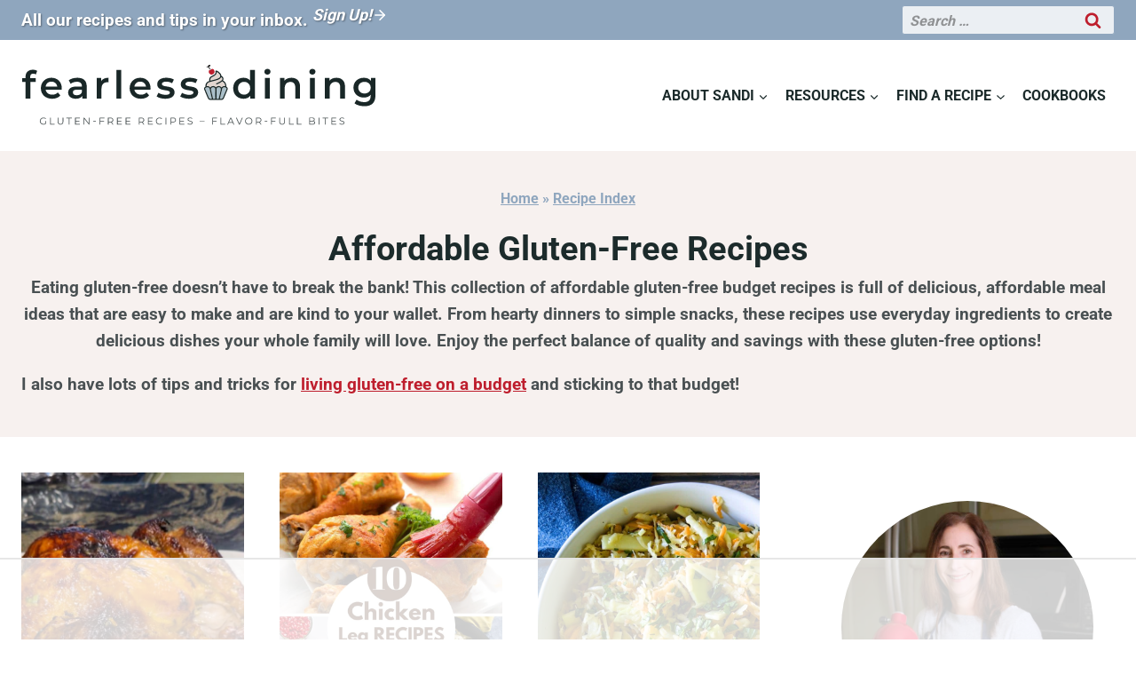

--- FILE ---
content_type: text/html; charset=UTF-8
request_url: https://www.fearlessdining.com/category/budget-recipes/
body_size: 105111
content:
<!doctype html>
<html lang="en-US" class="no-js" itemtype="https://schema.org/Blog" itemscope>
<head><meta charset="UTF-8"><script>if(navigator.userAgent.match(/MSIE|Internet Explorer/i)||navigator.userAgent.match(/Trident\/7\..*?rv:11/i)){var href=document.location.href;if(!href.match(/[?&]nowprocket/)){if(href.indexOf("?")==-1){if(href.indexOf("#")==-1){document.location.href=href+"?nowprocket=1"}else{document.location.href=href.replace("#","?nowprocket=1#")}}else{if(href.indexOf("#")==-1){document.location.href=href+"&nowprocket=1"}else{document.location.href=href.replace("#","&nowprocket=1#")}}}}</script><script>(()=>{class RocketLazyLoadScripts{constructor(){this.v="2.0.4",this.userEvents=["keydown","keyup","mousedown","mouseup","mousemove","mouseover","mouseout","touchmove","touchstart","touchend","touchcancel","wheel","click","dblclick","input"],this.attributeEvents=["onblur","onclick","oncontextmenu","ondblclick","onfocus","onmousedown","onmouseenter","onmouseleave","onmousemove","onmouseout","onmouseover","onmouseup","onmousewheel","onscroll","onsubmit"]}async t(){this.i(),this.o(),/iP(ad|hone)/.test(navigator.userAgent)&&this.h(),this.u(),this.l(this),this.m(),this.k(this),this.p(this),this._(),await Promise.all([this.R(),this.L()]),this.lastBreath=Date.now(),this.S(this),this.P(),this.D(),this.O(),this.M(),await this.C(this.delayedScripts.normal),await this.C(this.delayedScripts.defer),await this.C(this.delayedScripts.async),await this.T(),await this.F(),await this.j(),await this.A(),window.dispatchEvent(new Event("rocket-allScriptsLoaded")),this.everythingLoaded=!0,this.lastTouchEnd&&await new Promise(t=>setTimeout(t,500-Date.now()+this.lastTouchEnd)),this.I(),this.H(),this.U(),this.W()}i(){this.CSPIssue=sessionStorage.getItem("rocketCSPIssue"),document.addEventListener("securitypolicyviolation",t=>{this.CSPIssue||"script-src-elem"!==t.violatedDirective||"data"!==t.blockedURI||(this.CSPIssue=!0,sessionStorage.setItem("rocketCSPIssue",!0))},{isRocket:!0})}o(){window.addEventListener("pageshow",t=>{this.persisted=t.persisted,this.realWindowLoadedFired=!0},{isRocket:!0}),window.addEventListener("pagehide",()=>{this.onFirstUserAction=null},{isRocket:!0})}h(){let t;function e(e){t=e}window.addEventListener("touchstart",e,{isRocket:!0}),window.addEventListener("touchend",function i(o){o.changedTouches[0]&&t.changedTouches[0]&&Math.abs(o.changedTouches[0].pageX-t.changedTouches[0].pageX)<10&&Math.abs(o.changedTouches[0].pageY-t.changedTouches[0].pageY)<10&&o.timeStamp-t.timeStamp<200&&(window.removeEventListener("touchstart",e,{isRocket:!0}),window.removeEventListener("touchend",i,{isRocket:!0}),"INPUT"===o.target.tagName&&"text"===o.target.type||(o.target.dispatchEvent(new TouchEvent("touchend",{target:o.target,bubbles:!0})),o.target.dispatchEvent(new MouseEvent("mouseover",{target:o.target,bubbles:!0})),o.target.dispatchEvent(new PointerEvent("click",{target:o.target,bubbles:!0,cancelable:!0,detail:1,clientX:o.changedTouches[0].clientX,clientY:o.changedTouches[0].clientY})),event.preventDefault()))},{isRocket:!0})}q(t){this.userActionTriggered||("mousemove"!==t.type||this.firstMousemoveIgnored?"keyup"===t.type||"mouseover"===t.type||"mouseout"===t.type||(this.userActionTriggered=!0,this.onFirstUserAction&&this.onFirstUserAction()):this.firstMousemoveIgnored=!0),"click"===t.type&&t.preventDefault(),t.stopPropagation(),t.stopImmediatePropagation(),"touchstart"===this.lastEvent&&"touchend"===t.type&&(this.lastTouchEnd=Date.now()),"click"===t.type&&(this.lastTouchEnd=0),this.lastEvent=t.type,t.composedPath&&t.composedPath()[0].getRootNode()instanceof ShadowRoot&&(t.rocketTarget=t.composedPath()[0]),this.savedUserEvents.push(t)}u(){this.savedUserEvents=[],this.userEventHandler=this.q.bind(this),this.userEvents.forEach(t=>window.addEventListener(t,this.userEventHandler,{passive:!1,isRocket:!0})),document.addEventListener("visibilitychange",this.userEventHandler,{isRocket:!0})}U(){this.userEvents.forEach(t=>window.removeEventListener(t,this.userEventHandler,{passive:!1,isRocket:!0})),document.removeEventListener("visibilitychange",this.userEventHandler,{isRocket:!0}),this.savedUserEvents.forEach(t=>{(t.rocketTarget||t.target).dispatchEvent(new window[t.constructor.name](t.type,t))})}m(){const t="return false",e=Array.from(this.attributeEvents,t=>"data-rocket-"+t),i="["+this.attributeEvents.join("],[")+"]",o="[data-rocket-"+this.attributeEvents.join("],[data-rocket-")+"]",s=(e,i,o)=>{o&&o!==t&&(e.setAttribute("data-rocket-"+i,o),e["rocket"+i]=new Function("event",o),e.setAttribute(i,t))};new MutationObserver(t=>{for(const n of t)"attributes"===n.type&&(n.attributeName.startsWith("data-rocket-")||this.everythingLoaded?n.attributeName.startsWith("data-rocket-")&&this.everythingLoaded&&this.N(n.target,n.attributeName.substring(12)):s(n.target,n.attributeName,n.target.getAttribute(n.attributeName))),"childList"===n.type&&n.addedNodes.forEach(t=>{if(t.nodeType===Node.ELEMENT_NODE)if(this.everythingLoaded)for(const i of[t,...t.querySelectorAll(o)])for(const t of i.getAttributeNames())e.includes(t)&&this.N(i,t.substring(12));else for(const e of[t,...t.querySelectorAll(i)])for(const t of e.getAttributeNames())this.attributeEvents.includes(t)&&s(e,t,e.getAttribute(t))})}).observe(document,{subtree:!0,childList:!0,attributeFilter:[...this.attributeEvents,...e]})}I(){this.attributeEvents.forEach(t=>{document.querySelectorAll("[data-rocket-"+t+"]").forEach(e=>{this.N(e,t)})})}N(t,e){const i=t.getAttribute("data-rocket-"+e);i&&(t.setAttribute(e,i),t.removeAttribute("data-rocket-"+e))}k(t){Object.defineProperty(HTMLElement.prototype,"onclick",{get(){return this.rocketonclick||null},set(e){this.rocketonclick=e,this.setAttribute(t.everythingLoaded?"onclick":"data-rocket-onclick","this.rocketonclick(event)")}})}S(t){function e(e,i){let o=e[i];e[i]=null,Object.defineProperty(e,i,{get:()=>o,set(s){t.everythingLoaded?o=s:e["rocket"+i]=o=s}})}e(document,"onreadystatechange"),e(window,"onload"),e(window,"onpageshow");try{Object.defineProperty(document,"readyState",{get:()=>t.rocketReadyState,set(e){t.rocketReadyState=e},configurable:!0}),document.readyState="loading"}catch(t){console.log("WPRocket DJE readyState conflict, bypassing")}}l(t){this.originalAddEventListener=EventTarget.prototype.addEventListener,this.originalRemoveEventListener=EventTarget.prototype.removeEventListener,this.savedEventListeners=[],EventTarget.prototype.addEventListener=function(e,i,o){o&&o.isRocket||!t.B(e,this)&&!t.userEvents.includes(e)||t.B(e,this)&&!t.userActionTriggered||e.startsWith("rocket-")||t.everythingLoaded?t.originalAddEventListener.call(this,e,i,o):(t.savedEventListeners.push({target:this,remove:!1,type:e,func:i,options:o}),"mouseenter"!==e&&"mouseleave"!==e||t.originalAddEventListener.call(this,e,t.savedUserEvents.push,o))},EventTarget.prototype.removeEventListener=function(e,i,o){o&&o.isRocket||!t.B(e,this)&&!t.userEvents.includes(e)||t.B(e,this)&&!t.userActionTriggered||e.startsWith("rocket-")||t.everythingLoaded?t.originalRemoveEventListener.call(this,e,i,o):t.savedEventListeners.push({target:this,remove:!0,type:e,func:i,options:o})}}J(t,e){this.savedEventListeners=this.savedEventListeners.filter(i=>{let o=i.type,s=i.target||window;return e!==o||t!==s||(this.B(o,s)&&(i.type="rocket-"+o),this.$(i),!1)})}H(){EventTarget.prototype.addEventListener=this.originalAddEventListener,EventTarget.prototype.removeEventListener=this.originalRemoveEventListener,this.savedEventListeners.forEach(t=>this.$(t))}$(t){t.remove?this.originalRemoveEventListener.call(t.target,t.type,t.func,t.options):this.originalAddEventListener.call(t.target,t.type,t.func,t.options)}p(t){let e;function i(e){return t.everythingLoaded?e:e.split(" ").map(t=>"load"===t||t.startsWith("load.")?"rocket-jquery-load":t).join(" ")}function o(o){function s(e){const s=o.fn[e];o.fn[e]=o.fn.init.prototype[e]=function(){return this[0]===window&&t.userActionTriggered&&("string"==typeof arguments[0]||arguments[0]instanceof String?arguments[0]=i(arguments[0]):"object"==typeof arguments[0]&&Object.keys(arguments[0]).forEach(t=>{const e=arguments[0][t];delete arguments[0][t],arguments[0][i(t)]=e})),s.apply(this,arguments),this}}if(o&&o.fn&&!t.allJQueries.includes(o)){const e={DOMContentLoaded:[],"rocket-DOMContentLoaded":[]};for(const t in e)document.addEventListener(t,()=>{e[t].forEach(t=>t())},{isRocket:!0});o.fn.ready=o.fn.init.prototype.ready=function(i){function s(){parseInt(o.fn.jquery)>2?setTimeout(()=>i.bind(document)(o)):i.bind(document)(o)}return"function"==typeof i&&(t.realDomReadyFired?!t.userActionTriggered||t.fauxDomReadyFired?s():e["rocket-DOMContentLoaded"].push(s):e.DOMContentLoaded.push(s)),o([])},s("on"),s("one"),s("off"),t.allJQueries.push(o)}e=o}t.allJQueries=[],o(window.jQuery),Object.defineProperty(window,"jQuery",{get:()=>e,set(t){o(t)}})}P(){const t=new Map;document.write=document.writeln=function(e){const i=document.currentScript,o=document.createRange(),s=i.parentElement;let n=t.get(i);void 0===n&&(n=i.nextSibling,t.set(i,n));const c=document.createDocumentFragment();o.setStart(c,0),c.appendChild(o.createContextualFragment(e)),s.insertBefore(c,n)}}async R(){return new Promise(t=>{this.userActionTriggered?t():this.onFirstUserAction=t})}async L(){return new Promise(t=>{document.addEventListener("DOMContentLoaded",()=>{this.realDomReadyFired=!0,t()},{isRocket:!0})})}async j(){return this.realWindowLoadedFired?Promise.resolve():new Promise(t=>{window.addEventListener("load",t,{isRocket:!0})})}M(){this.pendingScripts=[];this.scriptsMutationObserver=new MutationObserver(t=>{for(const e of t)e.addedNodes.forEach(t=>{"SCRIPT"!==t.tagName||t.noModule||t.isWPRocket||this.pendingScripts.push({script:t,promise:new Promise(e=>{const i=()=>{const i=this.pendingScripts.findIndex(e=>e.script===t);i>=0&&this.pendingScripts.splice(i,1),e()};t.addEventListener("load",i,{isRocket:!0}),t.addEventListener("error",i,{isRocket:!0}),setTimeout(i,1e3)})})})}),this.scriptsMutationObserver.observe(document,{childList:!0,subtree:!0})}async F(){await this.X(),this.pendingScripts.length?(await this.pendingScripts[0].promise,await this.F()):this.scriptsMutationObserver.disconnect()}D(){this.delayedScripts={normal:[],async:[],defer:[]},document.querySelectorAll("script[type$=rocketlazyloadscript]").forEach(t=>{t.hasAttribute("data-rocket-src")?t.hasAttribute("async")&&!1!==t.async?this.delayedScripts.async.push(t):t.hasAttribute("defer")&&!1!==t.defer||"module"===t.getAttribute("data-rocket-type")?this.delayedScripts.defer.push(t):this.delayedScripts.normal.push(t):this.delayedScripts.normal.push(t)})}async _(){await this.L();let t=[];document.querySelectorAll("script[type$=rocketlazyloadscript][data-rocket-src]").forEach(e=>{let i=e.getAttribute("data-rocket-src");if(i&&!i.startsWith("data:")){i.startsWith("//")&&(i=location.protocol+i);try{const o=new URL(i).origin;o!==location.origin&&t.push({src:o,crossOrigin:e.crossOrigin||"module"===e.getAttribute("data-rocket-type")})}catch(t){}}}),t=[...new Map(t.map(t=>[JSON.stringify(t),t])).values()],this.Y(t,"preconnect")}async G(t){if(await this.K(),!0!==t.noModule||!("noModule"in HTMLScriptElement.prototype))return new Promise(e=>{let i;function o(){(i||t).setAttribute("data-rocket-status","executed"),e()}try{if(navigator.userAgent.includes("Firefox/")||""===navigator.vendor||this.CSPIssue)i=document.createElement("script"),[...t.attributes].forEach(t=>{let e=t.nodeName;"type"!==e&&("data-rocket-type"===e&&(e="type"),"data-rocket-src"===e&&(e="src"),i.setAttribute(e,t.nodeValue))}),t.text&&(i.text=t.text),t.nonce&&(i.nonce=t.nonce),i.hasAttribute("src")?(i.addEventListener("load",o,{isRocket:!0}),i.addEventListener("error",()=>{i.setAttribute("data-rocket-status","failed-network"),e()},{isRocket:!0}),setTimeout(()=>{i.isConnected||e()},1)):(i.text=t.text,o()),i.isWPRocket=!0,t.parentNode.replaceChild(i,t);else{const i=t.getAttribute("data-rocket-type"),s=t.getAttribute("data-rocket-src");i?(t.type=i,t.removeAttribute("data-rocket-type")):t.removeAttribute("type"),t.addEventListener("load",o,{isRocket:!0}),t.addEventListener("error",i=>{this.CSPIssue&&i.target.src.startsWith("data:")?(console.log("WPRocket: CSP fallback activated"),t.removeAttribute("src"),this.G(t).then(e)):(t.setAttribute("data-rocket-status","failed-network"),e())},{isRocket:!0}),s?(t.fetchPriority="high",t.removeAttribute("data-rocket-src"),t.src=s):t.src="data:text/javascript;base64,"+window.btoa(unescape(encodeURIComponent(t.text)))}}catch(i){t.setAttribute("data-rocket-status","failed-transform"),e()}});t.setAttribute("data-rocket-status","skipped")}async C(t){const e=t.shift();return e?(e.isConnected&&await this.G(e),this.C(t)):Promise.resolve()}O(){this.Y([...this.delayedScripts.normal,...this.delayedScripts.defer,...this.delayedScripts.async],"preload")}Y(t,e){this.trash=this.trash||[];let i=!0;var o=document.createDocumentFragment();t.forEach(t=>{const s=t.getAttribute&&t.getAttribute("data-rocket-src")||t.src;if(s&&!s.startsWith("data:")){const n=document.createElement("link");n.href=s,n.rel=e,"preconnect"!==e&&(n.as="script",n.fetchPriority=i?"high":"low"),t.getAttribute&&"module"===t.getAttribute("data-rocket-type")&&(n.crossOrigin=!0),t.crossOrigin&&(n.crossOrigin=t.crossOrigin),t.integrity&&(n.integrity=t.integrity),t.nonce&&(n.nonce=t.nonce),o.appendChild(n),this.trash.push(n),i=!1}}),document.head.appendChild(o)}W(){this.trash.forEach(t=>t.remove())}async T(){try{document.readyState="interactive"}catch(t){}this.fauxDomReadyFired=!0;try{await this.K(),this.J(document,"readystatechange"),document.dispatchEvent(new Event("rocket-readystatechange")),await this.K(),document.rocketonreadystatechange&&document.rocketonreadystatechange(),await this.K(),this.J(document,"DOMContentLoaded"),document.dispatchEvent(new Event("rocket-DOMContentLoaded")),await this.K(),this.J(window,"DOMContentLoaded"),window.dispatchEvent(new Event("rocket-DOMContentLoaded"))}catch(t){console.error(t)}}async A(){try{document.readyState="complete"}catch(t){}try{await this.K(),this.J(document,"readystatechange"),document.dispatchEvent(new Event("rocket-readystatechange")),await this.K(),document.rocketonreadystatechange&&document.rocketonreadystatechange(),await this.K(),this.J(window,"load"),window.dispatchEvent(new Event("rocket-load")),await this.K(),window.rocketonload&&window.rocketonload(),await this.K(),this.allJQueries.forEach(t=>t(window).trigger("rocket-jquery-load")),await this.K(),this.J(window,"pageshow");const t=new Event("rocket-pageshow");t.persisted=this.persisted,window.dispatchEvent(t),await this.K(),window.rocketonpageshow&&window.rocketonpageshow({persisted:this.persisted})}catch(t){console.error(t)}}async K(){Date.now()-this.lastBreath>45&&(await this.X(),this.lastBreath=Date.now())}async X(){return document.hidden?new Promise(t=>setTimeout(t)):new Promise(t=>requestAnimationFrame(t))}B(t,e){return e===document&&"readystatechange"===t||(e===document&&"DOMContentLoaded"===t||(e===window&&"DOMContentLoaded"===t||(e===window&&"load"===t||e===window&&"pageshow"===t)))}static run(){(new RocketLazyLoadScripts).t()}}RocketLazyLoadScripts.run()})();</script>
	
	<meta name="viewport" content="width=device-width, initial-scale=1, minimum-scale=1">
	<script data-no-optimize="1" data-cfasync="false">!function(){"use strict";const t={adt_ei:{identityApiKey:"plainText",source:"url",type:"plaintext",priority:1},adt_eih:{identityApiKey:"sha256",source:"urlh",type:"hashed",priority:2},sh_kit:{identityApiKey:"sha256",source:"urlhck",type:"hashed",priority:3}},e=Object.keys(t);function i(t){return function(t){const e=t.match(/((?=([a-z0-9._!#$%+^&*()[\]<>-]+))\2@[a-z0-9._-]+\.[a-z0-9._-]+)/gi);return e?e[0]:""}(function(t){return t.replace(/\s/g,"")}(t.toLowerCase()))}!async function(){const n=new URL(window.location.href),o=n.searchParams;let a=null;const r=Object.entries(t).sort(([,t],[,e])=>t.priority-e.priority).map(([t])=>t);for(const e of r){const n=o.get(e),r=t[e];if(!n||!r)continue;const c=decodeURIComponent(n),d="plaintext"===r.type&&i(c),s="hashed"===r.type&&c;if(d||s){a={value:c,config:r};break}}if(a){const{value:t,config:e}=a;window.adthrive=window.adthrive||{},window.adthrive.cmd=window.adthrive.cmd||[],window.adthrive.cmd.push(function(){window.adthrive.identityApi({source:e.source,[e.identityApiKey]:t},({success:i,data:n})=>{i?window.adthrive.log("info","Plugin","detectEmails",`Identity API called with ${e.type} email: ${t}`,n):window.adthrive.log("warning","Plugin","detectEmails",`Failed to call Identity API with ${e.type} email: ${t}`,n)})})}!function(t,e){const i=new URL(e);t.forEach(t=>i.searchParams.delete(t)),history.replaceState(null,"",i.toString())}(e,n)}()}();
</script><meta name='robots' content='index, follow, max-image-preview:large, max-snippet:-1, max-video-preview:-1' />
	<style></style>
	<meta name="pinterest-rich-pin" content="false" /><style data-no-optimize="1" data-cfasync="false"></style>
<script data-no-optimize="1" data-cfasync="false">
	window.adthriveCLS = {
		enabledLocations: ['Content', 'Recipe'],
		injectedSlots: [],
		injectedFromPlugin: true,
		branch: '141e889',bucket: 'prod',			};
	window.adthriveCLS.siteAds = {"betaTester":false,"targeting":[{"value":"63d8645688b1345aa2a33e42","key":"siteId"},{"value":"63d86456a1ce785aa2d714ff","key":"organizationId"},{"value":"Fearless Dining","key":"siteName"},{"value":"AdThrive Edge","key":"service"},{"value":"on","key":"bidding"},{"value":["Food"],"key":"verticals"}],"siteUrl":"https://www.fearlessdining.com","siteId":"63d8645688b1345aa2a33e42","siteName":"Fearless Dining","breakpoints":{"tablet":768,"desktop":1024},"cloudflare":{"version":"b770817"},"adUnits":[{"sequence":9,"thirdPartyAdUnitName":null,"targeting":[{"value":["Sidebar"],"key":"location"},{"value":true,"key":"sticky"}],"devices":["desktop"],"name":"Sidebar_9","sticky":true,"location":"Sidebar","dynamic":{"pageSelector":"","spacing":0,"max":1,"lazyMax":null,"enable":true,"lazy":false,"elementSelector":".primary-sidebar","skip":0,"classNames":[],"position":"beforeend","every":1,"enabled":true},"stickyOverlapSelector":".site-footer","adSizes":[[160,600],[336,280],[320,50],[300,600],[250,250],[1,1],[320,100],[300,1050],[300,50],[300,420],[300,250]],"priority":291,"autosize":true},{"sequence":null,"thirdPartyAdUnitName":null,"targeting":[{"value":["Content"],"key":"location"}],"devices":["desktop"],"name":"Content","sticky":false,"location":"Content","dynamic":{"pageSelector":"body.single","spacing":0.85,"max":3,"lazyMax":7,"enable":true,"lazy":true,"elementSelector":".entry-content > *:not(h2):not(h3):not(.wprm-recipe-snippet):not(.dpsp-post-pinterest-image-hidden):not(#dpsp-post-content-markup):not(figure):not(.wp-block-image):not(img):not(.wp-block-affiliate-plugin-lasso)","skip":4,"classNames":[],"position":"afterend","every":1,"enabled":true},"stickyOverlapSelector":"","adSizes":[[728,90],[336,280],[320,50],[468,60],[970,90],[250,250],[1,1],[320,100],[970,250],[1,2],[300,50],[300,300],[552,334],[728,250],[300,250]],"priority":199,"autosize":true},{"sequence":null,"thirdPartyAdUnitName":null,"targeting":[{"value":["Content"],"key":"location"}],"devices":["tablet","phone"],"name":"Content","sticky":false,"location":"Content","dynamic":{"pageSelector":"body.single","spacing":0.85,"max":3,"lazyMax":7,"enable":true,"lazy":true,"elementSelector":".entry-content > *:not(h2):not(h3):not(.wprm-recipe-snippet):not(.dpsp-post-pinterest-image-hidden):not(#dpsp-post-content-markup):not(figure):not(.wp-block-image):not(img):not(.wp-block-affiliate-plugin-lasso)","skip":4,"classNames":[],"position":"afterend","every":1,"enabled":true},"stickyOverlapSelector":"","adSizes":[[728,90],[336,280],[320,50],[468,60],[970,90],[250,250],[1,1],[320,100],[970,250],[1,2],[300,50],[300,300],[552,334],[728,250],[300,250]],"priority":199,"autosize":true},{"sequence":1,"thirdPartyAdUnitName":null,"targeting":[{"value":["Recipe"],"key":"location"}],"devices":["desktop","tablet"],"name":"Recipe_1","sticky":false,"location":"Recipe","dynamic":{"pageSelector":"","spacing":0.7,"max":2,"lazyMax":1,"enable":true,"lazy":true,"elementSelector":".wprm-recipe-equipment-container li, .wprm-recipe-ingredients-container li, .wprm-recipe-instructions-container li, .wprm-recipe-notes-container li, .wprm-recipe-notes-container span, wprm-recipe-notes-container p, .wprm-nutrition-label-container","skip":0,"classNames":[],"position":"beforebegin","every":1,"enabled":true},"stickyOverlapSelector":"","adSizes":[[320,50],[250,250],[1,1],[320,100],[1,2],[300,50],[320,300],[300,390],[300,250]],"priority":-101,"autosize":true},{"sequence":3,"thirdPartyAdUnitName":null,"targeting":[{"value":["Recipe"],"key":"location"}],"devices":["phone"],"name":"Recipe_3","sticky":false,"location":"Recipe","dynamic":{"pageSelector":"","spacing":0,"max":1,"lazyMax":null,"enable":true,"lazy":false,"elementSelector":".wprm-recipe-ingredients-container","skip":0,"classNames":[],"position":"beforebegin","every":1,"enabled":true},"stickyOverlapSelector":"","adSizes":[[320,50],[250,250],[1,1],[320,100],[1,2],[300,50],[320,300],[300,390],[300,250]],"priority":-103,"autosize":true},{"sequence":1,"thirdPartyAdUnitName":null,"targeting":[{"value":["Recipe"],"key":"location"}],"devices":["phone"],"name":"Recipe_1","sticky":false,"location":"Recipe","dynamic":{"pageSelector":"","spacing":0.8,"max":1,"lazyMax":1,"enable":true,"lazy":true,"elementSelector":".wprm-recipe-ingredients-container, .wprm-recipe-instructions li, .wprm-recipe-notes-container li,  .wprm-recipe-notes-container span, .wprm-recipe-notes-container p, .wprm-nutrition-label-container","skip":0,"classNames":[],"position":"afterend","every":1,"enabled":true},"stickyOverlapSelector":"","adSizes":[[320,50],[250,250],[1,1],[320,100],[1,2],[300,50],[320,300],[300,390],[300,250]],"priority":-101,"autosize":true},{"sequence":null,"thirdPartyAdUnitName":null,"targeting":[{"value":["Below Post"],"key":"location"}],"devices":["desktop","tablet","phone"],"name":"Below_Post","sticky":false,"location":"Below Post","dynamic":{"pageSelector":"body.single","spacing":1,"max":0,"lazyMax":10,"enable":true,"lazy":true,"elementSelector":"#comments > ol > li","skip":0,"classNames":[],"position":"afterend","every":1,"enabled":true},"stickyOverlapSelector":"","adSizes":[[728,90],[336,280],[320,50],[468,60],[250,250],[1,1],[320,100],[970,250],[728,250],[300,250]],"priority":99,"autosize":true},{"sequence":null,"thirdPartyAdUnitName":null,"targeting":[{"value":["Footer"],"key":"location"},{"value":true,"key":"sticky"}],"devices":["desktop","phone","tablet"],"name":"Footer","sticky":true,"location":"Footer","dynamic":{"pageSelector":"body:not(.page-id-510):not(.home)","spacing":0,"max":1,"lazyMax":null,"enable":true,"lazy":false,"elementSelector":"body","skip":0,"classNames":[],"position":"beforeend","every":1,"enabled":true},"stickyOverlapSelector":"","adSizes":[[320,50],[320,100],[728,90],[970,90],[468,60],[1,1],[300,50]],"priority":-1,"autosize":true}],"adDensityLayout":{"mobile":{"adDensity":0.2,"onePerViewport":false},"pageOverrides":[],"desktop":{"adDensity":0.2,"onePerViewport":false}},"adDensityEnabled":true,"siteExperiments":[],"adTypes":{"sponsorTileDesktop":true,"interscrollerDesktop":true,"nativeBelowPostDesktop":true,"miniscroller":true,"largeFormatsMobile":true,"nativeMobileContent":true,"inRecipeRecommendationMobile":true,"nativeMobileRecipe":true,"sponsorTileMobile":true,"expandableCatalogAdsMobile":false,"frameAdsMobile":true,"outstreamMobile":true,"nativeHeaderMobile":true,"frameAdsDesktop":true,"inRecipeRecommendationDesktop":true,"expandableFooterDesktop":true,"nativeDesktopContent":true,"outstreamDesktop":true,"animatedFooter":true,"skylineHeader":false,"expandableFooter":false,"nativeDesktopSidebar":true,"videoFootersMobile":true,"videoFootersDesktop":true,"interscroller":false,"nativeDesktopRecipe":true,"nativeHeaderDesktop":true,"nativeBelowPostMobile":true,"expandableCatalogAdsDesktop":false,"largeFormatsDesktop":true},"adOptions":{"theTradeDesk":true,"rtbhouse":true,"undertone":true,"sidebarConfig":{"dynamicStickySidebar":{"minHeight":1800,"enabled":true,"blockedSelectors":[]}},"footerCloseButton":true,"teads":true,"seedtag":true,"pmp":true,"thirtyThreeAcross":true,"sharethrough":true,"optimizeVideoPlayersForEarnings":true,"removeVideoTitleWrapper":true,"pubMatic":true,"contentTermsFooterEnabled":true,"infiniteScroll":false,"longerVideoAdPod":true,"yahoossp":true,"spa":false,"stickyContainerConfig":{"recipeDesktop":{"minHeight":null,"enabled":false},"blockedSelectors":[],"stickyHeaderSelectors":[],"content":{"minHeight":250,"enabled":true},"recipeMobile":{"minHeight":null,"enabled":false}},"sonobi":true,"gatedPrint":{"printClasses":[],"siteEmailServiceProviderId":"4e1e375e-951b-4592-bf60-02466fb0d438","defaultOptIn":false,"closeButtonEnabled":false,"enabled":true,"newsletterPromptEnabled":true},"yieldmo":true,"footerSelector":"","amazonUAM":true,"gamMCMEnabled":true,"gamMCMChildNetworkCode":"22607111940","rubicon":true,"conversant":true,"openx":true,"customCreativeEnabled":true,"secColor":"#000000","unruly":true,"mediaGrid":true,"bRealTime":true,"adInViewTime":null,"gumgum":true,"comscoreFooter":true,"desktopInterstitial":false,"amx":true,"footerCloseButtonDesktop":false,"ozone":true,"isAutoOptimized":false,"adform":true,"comscoreTAL":true,"targetaff":false,"bgColor":"#FFFFFF","advancePlaylistOptions":{"playlistPlayer":{"enabled":true},"relatedPlayer":{"enabled":false,"applyToFirst":false}},"kargo":true,"liveRampATS":true,"footerCloseButtonMobile":true,"interstitialBlockedPageSelectors":"","prioritizeShorterVideoAds":true,"allowSmallerAdSizes":true,"blis":true,"wakeLock":{"desktopEnabled":true,"mobileValue":15,"mobileEnabled":true,"desktopValue":30},"mobileInterstitial":false,"tripleLift":true,"sensitiveCategories":["alc","ast","cbd","cosm","dat","gamc","pol","rel","sst","ske","tob"],"liveRamp":true,"adthriveEmailIdentity":true,"criteo":true,"nativo":true,"infiniteScrollOptions":{"selector":"","heightThreshold":0},"siteAttributes":{"mobileHeaderSelectors":[],"desktopHeaderSelectors":[]},"dynamicContentSlotLazyLoading":true,"clsOptimizedAds":true,"ogury":true,"verticals":["Food"],"inImage":false,"stackadapt":true,"usCMP":{"enabled":false,"regions":[]},"advancePlaylist":true,"medianet":true,"delayLoading":true,"inImageZone":null,"appNexus":true,"rise":true,"liveRampId":"","infiniteScrollRefresh":false,"indexExchange":true,"contentAdXExpansionDesktop":true,"contentAdXExpansionMobile":true},"siteAdsProfiles":[],"thirdPartySiteConfig":{"partners":{"discounts":[]}},"videoPlayers":{"contextual":{"autoplayCollapsibleEnabled":true,"overrideEmbedLocation":false,"defaultPlayerType":"static"},"videoEmbed":"wordpress","footerSelector":"","contentSpecificPlaylists":[],"players":[{"playlistId":"s0yeBa6g","pageSelector":"body.single","devices":["desktop"],"description":"","skip":0,"title":"MY LATEST VIDEOS","type":"stickyPlaylist","enabled":true,"formattedType":"Sticky Playlist","elementSelector":"#ez-toc-container","id":4085121,"position":"afterend","saveVideoCloseState":false,"shuffle":true,"adPlayerTitle":"MY LATEST VIDEOS","mobileHeaderSelector":null,"playerId":"eKHyO01P"},{"playlistId":"s0yeBa6g","pageSelector":"","devices":["mobile","desktop"],"description":"","skip":0,"title":"Stationary related player - desktop and mobile","type":"stationaryRelated","enabled":true,"formattedType":"Stationary Related","elementSelector":"","id":4085120,"position":"","saveVideoCloseState":false,"shuffle":false,"adPlayerTitle":"Stationary related player - desktop and mobile","playerId":"eKHyO01P"},{"playlistId":"s0yeBa6g","pageSelector":"body.single","devices":["mobile"],"mobileLocation":"top-center","description":"","skip":0,"title":"MY LATEST VIDEOS","type":"stickyPlaylist","enabled":true,"formattedType":"Sticky Playlist","elementSelector":"#ez-toc-container","id":4085122,"position":"afterend","saveVideoCloseState":false,"shuffle":true,"adPlayerTitle":"MY LATEST VIDEOS","mobileHeaderSelector":null,"playerId":"eKHyO01P"},{"playlistId":"","pageSelector":"","devices":["desktop"],"description":"","skip":0,"title":"","type":"stickyRelated","enabled":true,"elementSelector":"#ez-toc-container","id":4087169,"position":"afterend","saveVideoCloseState":false,"shuffle":false,"mobileHeaderSelector":null,"playerId":"eKHyO01P"},{"playlistId":"","pageSelector":"","devices":["mobile"],"mobileLocation":"top-center","description":"","skip":0,"title":"","type":"stickyRelated","enabled":true,"elementSelector":"#ez-toc-container","id":4087170,"position":"afterend","saveVideoCloseState":false,"shuffle":false,"mobileHeaderSelector":null,"playerId":"eKHyO01P"}],"partners":{"theTradeDesk":true,"unruly":true,"mediaGrid":true,"undertone":true,"gumgum":true,"seedtag":true,"amx":true,"ozone":true,"adform":true,"pmp":true,"kargo":true,"connatix":true,"stickyOutstream":{"desktop":{"enabled":true},"blockedPageSelectors":"body.page-id-510, body.home","mobileLocation":"bottom-left","allowOnHomepage":true,"mobile":{"enabled":true},"saveVideoCloseState":false,"mobileHeaderSelector":"","allowForPageWithStickyPlayer":{"enabled":true}},"sharethrough":true,"blis":true,"tripleLift":true,"pubMatic":true,"criteo":true,"yahoossp":true,"nativo":true,"stackadapt":true,"yieldmo":true,"amazonUAM":true,"medianet":true,"rubicon":true,"appNexus":true,"rise":true,"openx":true,"indexExchange":true}}};</script>

<script data-no-optimize="1" data-cfasync="false">
(function(w, d) {
	w.adthrive = w.adthrive || {};
	w.adthrive.cmd = w.adthrive.cmd || [];
	w.adthrive.plugin = 'adthrive-ads-3.10.0';
	w.adthrive.host = 'ads.adthrive.com';
	w.adthrive.integration = 'plugin';

	var commitParam = (w.adthriveCLS && w.adthriveCLS.bucket !== 'prod' && w.adthriveCLS.branch) ? '&commit=' + w.adthriveCLS.branch : '';

	var s = d.createElement('script');
	s.async = true;
	s.referrerpolicy='no-referrer-when-downgrade';
	s.src = 'https://' + w.adthrive.host + '/sites/63d8645688b1345aa2a33e42/ads.min.js?referrer=' + w.encodeURIComponent(w.location.href) + commitParam + '&cb=' + (Math.floor(Math.random() * 100) + 1) + '';
	var n = d.getElementsByTagName('script')[0];
	n.parentNode.insertBefore(s, n);
})(window, document);
</script>
<link rel="dns-prefetch" href="https://ads.adthrive.com/"><link rel="preconnect" href="https://ads.adthrive.com/"><link rel="preconnect" href="https://ads.adthrive.com/" crossorigin>
	<!-- This site is optimized with the Yoast SEO Premium plugin v26.7 (Yoast SEO v26.8) - https://yoast.com/product/yoast-seo-premium-wordpress/ -->
	<title>Affordable Gluten Free Recipes - Fearless Dining</title>
<link data-rocket-prefetch href="https://assets.flodesk.com" rel="dns-prefetch">
<link data-rocket-prefetch href="https://ads.adthrive.com" rel="dns-prefetch">
<link data-rocket-prefetch href="https://www.googletagmanager.com" rel="dns-prefetch">
<link data-rocket-prefetch href="https://z-na.amazon-adsystem.com" rel="dns-prefetch">
<style id="wpr-usedcss">img:is([sizes=auto i],[sizes^="auto," i]){contain-intrinsic-size:3000px 1500px}.adthrive-ad{margin-top:10px;margin-bottom:10px;text-align:center;overflow-x:visible;clear:both;line-height:0}.adthrive-device-desktop .adthrive-recipe,.adthrive-device-tablet .adthrive-recipe{float:right;clear:right;margin-left:10px}.adthrive-collapse-mobile-background{max-height:153px}.adthrive-player-position.adthrive-collapse-mobile.adthrive-collapse-top-center.adthrive-player-without-wrapper-text{padding-top:0!important}.adthrive-collapse-mobile-background{background-color:#fff!important}.adthrive-top-collapse-close>svg>*{stroke:black;font-family:sans-serif}.adthrive-top-collapse-wrapper-bar a a.adthrive-learn-more-link,.adthrive-top-collapse-wrapper-video-title{color:#000!important}body.adthrive-device-desktop #kt-scroll-up,body.adthrive-device-tablet #kt-scroll-up{margin-bottom:80px}.adthrive-stuck.adthrive-sticky-outstream{z-index:9999!important}:root{--comment-rating-star-color:#343434}.comment-form-wprm-rating{margin-bottom:20px;margin-top:5px;text-align:left}.rtl .comment-form-wprm-rating{text-align:right}:root{--wprm-popup-font-size:16px;--wprm-popup-background:#fff;--wprm-popup-title:#000;--wprm-popup-content:#444;--wprm-popup-button-background:#5a822b;--wprm-popup-button-text:#fff}body.wprm-popup-modal-open{height:100%;left:0;overflow:hidden;position:fixed;right:0;width:100%}.wprm-popup-modal{display:none}.wprm-popup-modal.is-open{display:block}.wprm-popup-modal__content{color:var(--wprm-popup-content);line-height:1.5}.wprm-popup-modal__content p{font-size:1em;line-height:1.5}.wprm-popup-modal__footer{margin-top:20px}.tippy-box[data-animation=fade][data-state=hidden]{opacity:0}[data-tippy-root]{max-width:calc(100vw - 10px)}.tippy-box{background-color:#333;border-radius:4px;color:#fff;font-size:14px;line-height:1.4;outline:0;position:relative;transition-property:transform,visibility,opacity;white-space:normal}.tippy-box[data-placement^=top]>.tippy-arrow{bottom:0}.tippy-box[data-placement^=top]>.tippy-arrow:before{border-top-color:initial;border-width:8px 8px 0;bottom:-7px;left:0;transform-origin:center top}.tippy-box[data-placement^=bottom]>.tippy-arrow{top:0}.tippy-box[data-placement^=bottom]>.tippy-arrow:before{border-bottom-color:initial;border-width:0 8px 8px;left:0;top:-7px;transform-origin:center bottom}.tippy-box[data-placement^=left]>.tippy-arrow{right:0}.tippy-box[data-placement^=left]>.tippy-arrow:before{border-left-color:initial;border-width:8px 0 8px 8px;right:-7px;transform-origin:center left}.tippy-box[data-placement^=right]>.tippy-arrow{left:0}.tippy-box[data-placement^=right]>.tippy-arrow:before{border-right-color:initial;border-width:8px 8px 8px 0;left:-7px;transform-origin:center right}.tippy-box[data-inertia][data-state=visible]{transition-timing-function:cubic-bezier(.54,1.5,.38,1.11)}.tippy-arrow{color:#333;height:16px;width:16px}.tippy-arrow:before{border-color:transparent;border-style:solid;content:"";position:absolute}.tippy-content{padding:5px 9px;position:relative;z-index:1}.tippy-box[data-theme=wprm] .tippy-content p:first-child{margin-top:0}.tippy-box[data-theme=wprm] .tippy-content p:last-child{margin-bottom:0}.tippy-box[data-theme~=wprm-variable]{background-color:var(--wprm-tippy-background)}.tippy-box[data-theme~=wprm-variable][data-placement^=top]>.tippy-arrow:before{border-top-color:var(--wprm-tippy-background)}.tippy-box[data-theme~=wprm-variable][data-placement^=bottom]>.tippy-arrow:before{border-bottom-color:var(--wprm-tippy-background)}.tippy-box[data-theme~=wprm-variable][data-placement^=left]>.tippy-arrow:before{border-left-color:var(--wprm-tippy-background)}.tippy-box[data-theme~=wprm-variable][data-placement^=right]>.tippy-arrow:before{border-right-color:var(--wprm-tippy-background)}.wprm-loader{animation:1s ease-in-out infinite wprmSpin;-webkit-animation:1s ease-in-out infinite wprmSpin;border:2px solid hsla(0,0%,78%,.3);border-radius:50%;border-top-color:#444;display:inline-block;height:10px;width:10px}@keyframes wprmSpin{to{-webkit-transform:rotate(1turn)}}@-webkit-keyframes wprmSpin{to{-webkit-transform:rotate(1turn)}}.wprm-recipe-container{outline:0}.wprm-recipe{overflow:hidden;zoom:1;clear:both;text-align:left}.wprm-recipe *{box-sizing:border-box}.wprm-recipe ol,.wprm-recipe ul{-webkit-margin-before:0;-webkit-margin-after:0;-webkit-padding-start:0;margin:0;padding:0}.wprm-recipe li{font-size:1em;margin:0 0 0 32px;padding:0}.wprm-recipe p{font-size:1em;margin:0;padding:0}.wprm-recipe li,.wprm-recipe li.wprm-recipe-instruction{list-style-position:outside}.wprm-recipe li:before{display:none}.wprm-recipe h1,.wprm-recipe h2,.wprm-recipe h3,.wprm-recipe h4{clear:none;font-variant:normal;letter-spacing:normal;margin:0;padding:0;text-transform:none}body:not(.wprm-print) .wprm-recipe p:first-letter{color:inherit;font-family:inherit;font-size:inherit;line-height:inherit;margin:inherit;padding:inherit}.rtl .wprm-recipe{text-align:right}.rtl .wprm-recipe li{margin:0 32px 0 0}.wprm-expandable-container,.wprm-expandable-container-separated{--wprm-expandable-text-color:#333;--wprm-expandable-button-color:#fff;--wprm-expandable-border-color:#333;--wprm-expandable-border-radius:0px;--wprm-expandable-vertical-padding:5px;--wprm-expandable-horizontal-padding:5px}.wprm-expandable-container a.wprm-expandable-button,.wprm-expandable-container button.wprm-expandable-button,.wprm-expandable-container-separated a.wprm-expandable-button,.wprm-expandable-container-separated button.wprm-expandable-button{color:var(--wprm-expandable-text-color)}.wprm-expandable-container button.wprm-expandable-button,.wprm-expandable-container-separated button.wprm-expandable-button{background-color:var(--wprm-expandable-button-color);border-color:var(--wprm-expandable-border-color);border-radius:var(--wprm-expandable-border-radius);padding:var(--wprm-expandable-vertical-padding) var(--wprm-expandable-horizontal-padding)}.wprm-expandable-container-separated.wprm-expandable-expanded .wprm-expandable-button-show,.wprm-expandable-container.wprm-expandable-expanded .wprm-expandable-button-show{display:none}.wprm-expandable-separated-content-collapsed{display:none!important}.wprm-recipe-ingredients-container .wprm-recipe-ingredient-image{flex-shrink:0}.wprm-recipe-ingredients-container .wprm-recipe-ingredient-image img{vertical-align:middle}.wprm-recipe-shop-instacart-loading{cursor:wait;opacity:.5}.wprm-recipe-shop-instacart{align-items:center;border:1px solid #003d29;border-radius:23px;cursor:pointer;display:inline-flex;font-family:Instacart,system-ui,-apple-system,BlinkMacSystemFont,'Segoe UI',Roboto,Oxygen,Ubuntu,Cantarell,'Open Sans','Helvetica Neue',sans-serif;font-size:14px;height:46px;padding:0 18px}.wprm-recipe-shop-instacart>img{height:22px!important;margin:0!important;padding:0!important;width:auto!important}.wprm-recipe-shop-instacart>span{margin-left:10px}.wprm-recipe-instructions-container .wprm-recipe-instruction-media{margin:5px 0 15px;max-width:100%}img.emoji{display:inline!important;border:none!important;box-shadow:none!important;height:1em!important;width:1em!important;margin:0 .07em!important;vertical-align:-.1em!important;background:0 0!important;padding:0!important}:where(.wp-block-button__link){border-radius:9999px;box-shadow:none;padding:calc(.667em + 2px) calc(1.333em + 2px);text-decoration:none}:root :where(.wp-block-button .wp-block-button__link.is-style-outline),:root :where(.wp-block-button.is-style-outline>.wp-block-button__link){border:2px solid;padding:.667em 1.333em}:root :where(.wp-block-button .wp-block-button__link.is-style-outline:not(.has-text-color)),:root :where(.wp-block-button.is-style-outline>.wp-block-button__link:not(.has-text-color)){color:currentColor}:root :where(.wp-block-button .wp-block-button__link.is-style-outline:not(.has-background)),:root :where(.wp-block-button.is-style-outline>.wp-block-button__link:not(.has-background)){background-color:initial;background-image:none}:where(.wp-block-calendar table:not(.has-background) th){background:#ddd}:where(.wp-block-columns){margin-bottom:1.75em}:where(.wp-block-columns.has-background){padding:1.25em 2.375em}:where(.wp-block-post-comments input[type=submit]){border:none}:where(.wp-block-cover-image:not(.has-text-color)),:where(.wp-block-cover:not(.has-text-color)){color:#fff}:where(.wp-block-cover-image.is-light:not(.has-text-color)),:where(.wp-block-cover.is-light:not(.has-text-color)){color:#000}:root :where(.wp-block-cover h1:not(.has-text-color)),:root :where(.wp-block-cover h2:not(.has-text-color)),:root :where(.wp-block-cover h3:not(.has-text-color)),:root :where(.wp-block-cover h4:not(.has-text-color)),:root :where(.wp-block-cover h5:not(.has-text-color)),:root :where(.wp-block-cover h6:not(.has-text-color)),:root :where(.wp-block-cover p:not(.has-text-color)){color:inherit}:where(.wp-block-file){margin-bottom:1.5em}:where(.wp-block-file__button){border-radius:2em;display:inline-block;padding:.5em 1em}:where(.wp-block-file__button):is(a):active,:where(.wp-block-file__button):is(a):focus,:where(.wp-block-file__button):is(a):hover,:where(.wp-block-file__button):is(a):visited{box-shadow:none;color:#fff;opacity:.85;text-decoration:none}:where(.wp-block-group.wp-block-group-is-layout-constrained){position:relative}.wp-block-image>a,.wp-block-image>figure>a{display:inline-block}.wp-block-image img{box-sizing:border-box;height:auto;max-width:100%;vertical-align:bottom}@media not (prefers-reduced-motion){.wp-block-image img.hide{visibility:hidden}.wp-block-image img.show{animation:.4s show-content-image}}.wp-block-image[style*=border-radius] img,.wp-block-image[style*=border-radius]>a{border-radius:inherit}.wp-block-image.aligncenter{text-align:center}.wp-block-image .aligncenter,.wp-block-image.aligncenter{display:table}.wp-block-image .aligncenter{margin-left:auto;margin-right:auto}.wp-block-image :where(figcaption){margin-bottom:1em;margin-top:.5em}:root :where(.wp-block-image.is-style-rounded img,.wp-block-image .is-style-rounded img){border-radius:9999px}.wp-block-image figure{margin:0}@keyframes show-content-image{0%{visibility:hidden}99%{visibility:hidden}to{visibility:visible}}:where(.wp-block-latest-comments:not([style*=line-height] .wp-block-latest-comments__comment)){line-height:1.1}:where(.wp-block-latest-comments:not([style*=line-height] .wp-block-latest-comments__comment-excerpt p)){line-height:1.8}:root :where(.wp-block-latest-posts.is-grid){padding:0}:root :where(.wp-block-latest-posts.wp-block-latest-posts__list){padding-left:0}ol,ul{box-sizing:border-box}:root :where(.wp-block-list.has-background){padding:1.25em 2.375em}:where(.wp-block-navigation.has-background .wp-block-navigation-item a:not(.wp-element-button)),:where(.wp-block-navigation.has-background .wp-block-navigation-submenu a:not(.wp-element-button)){padding:.5em 1em}:where(.wp-block-navigation .wp-block-navigation__submenu-container .wp-block-navigation-item a:not(.wp-element-button)),:where(.wp-block-navigation .wp-block-navigation__submenu-container .wp-block-navigation-submenu a:not(.wp-element-button)),:where(.wp-block-navigation .wp-block-navigation__submenu-container .wp-block-navigation-submenu button.wp-block-navigation-item__content),:where(.wp-block-navigation .wp-block-navigation__submenu-container .wp-block-pages-list__item button.wp-block-navigation-item__content){padding:.5em 1em}:root :where(p.has-background){padding:1.25em 2.375em}:where(p.has-text-color:not(.has-link-color)) a{color:inherit}:where(.wp-block-post-comments-form) input:not([type=submit]),:where(.wp-block-post-comments-form) textarea{border:1px solid #949494;font-family:inherit;font-size:1em}:where(.wp-block-post-comments-form) input:where(:not([type=submit]):not([type=checkbox])),:where(.wp-block-post-comments-form) textarea{padding:calc(.667em + 2px)}:where(.wp-block-post-excerpt){box-sizing:border-box;margin-bottom:var(--wp--style--block-gap);margin-top:var(--wp--style--block-gap)}:where(.wp-block-preformatted.has-background){padding:1.25em 2.375em}.wp-block-search__button{margin-left:10px;word-break:normal}.wp-block-search__button.has-icon{line-height:0}.wp-block-search__button svg{height:1.25em;min-height:24px;min-width:24px;width:1.25em;fill:currentColor;vertical-align:text-bottom}:where(.wp-block-search__button){border:1px solid #ccc;padding:6px 10px}.wp-block-search__inside-wrapper{display:flex;flex:auto;flex-wrap:nowrap;max-width:100%}.wp-block-search__label{width:100%}.wp-block-search__input{appearance:none;border:1px solid #949494;flex-grow:1;margin-left:0;margin-right:0;min-width:3rem;padding:8px;text-decoration:unset!important}:where(.wp-block-search__input){font-family:inherit;font-size:inherit;font-style:inherit;font-weight:inherit;letter-spacing:inherit;line-height:inherit;text-transform:inherit}:where(.wp-block-search__button-inside .wp-block-search__inside-wrapper){border:1px solid #949494;box-sizing:border-box;padding:4px}:where(.wp-block-search__button-inside .wp-block-search__inside-wrapper) .wp-block-search__input{border:none;border-radius:0;padding:0 4px}:where(.wp-block-search__button-inside .wp-block-search__inside-wrapper) .wp-block-search__input:focus{outline:0}:where(.wp-block-search__button-inside .wp-block-search__inside-wrapper) :where(.wp-block-search__button){padding:4px 8px}.wp-block-search.aligncenter .wp-block-search__inside-wrapper{margin:auto}:root :where(.wp-block-separator.is-style-dots){height:auto;line-height:1;text-align:center}:root :where(.wp-block-separator.is-style-dots):before{color:currentColor;content:"···";font-family:serif;font-size:1.5em;letter-spacing:2em;padding-left:2em}:root :where(.wp-block-site-logo.is-style-rounded){border-radius:9999px}:where(.wp-block-social-links:not(.is-style-logos-only)) .wp-social-link{background-color:#f0f0f0;color:#444}:where(.wp-block-social-links:not(.is-style-logos-only)) .wp-social-link-amazon{background-color:#f90;color:#fff}:where(.wp-block-social-links:not(.is-style-logos-only)) .wp-social-link-bandcamp{background-color:#1ea0c3;color:#fff}:where(.wp-block-social-links:not(.is-style-logos-only)) .wp-social-link-behance{background-color:#0757fe;color:#fff}:where(.wp-block-social-links:not(.is-style-logos-only)) .wp-social-link-bluesky{background-color:#0a7aff;color:#fff}:where(.wp-block-social-links:not(.is-style-logos-only)) .wp-social-link-codepen{background-color:#1e1f26;color:#fff}:where(.wp-block-social-links:not(.is-style-logos-only)) .wp-social-link-deviantart{background-color:#02e49b;color:#fff}:where(.wp-block-social-links:not(.is-style-logos-only)) .wp-social-link-discord{background-color:#5865f2;color:#fff}:where(.wp-block-social-links:not(.is-style-logos-only)) .wp-social-link-dribbble{background-color:#e94c89;color:#fff}:where(.wp-block-social-links:not(.is-style-logos-only)) .wp-social-link-dropbox{background-color:#4280ff;color:#fff}:where(.wp-block-social-links:not(.is-style-logos-only)) .wp-social-link-etsy{background-color:#f45800;color:#fff}:where(.wp-block-social-links:not(.is-style-logos-only)) .wp-social-link-facebook{background-color:#0866ff;color:#fff}:where(.wp-block-social-links:not(.is-style-logos-only)) .wp-social-link-fivehundredpx{background-color:#000;color:#fff}:where(.wp-block-social-links:not(.is-style-logos-only)) .wp-social-link-flickr{background-color:#0461dd;color:#fff}:where(.wp-block-social-links:not(.is-style-logos-only)) .wp-social-link-foursquare{background-color:#e65678;color:#fff}:where(.wp-block-social-links:not(.is-style-logos-only)) .wp-social-link-github{background-color:#24292d;color:#fff}:where(.wp-block-social-links:not(.is-style-logos-only)) .wp-social-link-goodreads{background-color:#eceadd;color:#382110}:where(.wp-block-social-links:not(.is-style-logos-only)) .wp-social-link-google{background-color:#ea4434;color:#fff}:where(.wp-block-social-links:not(.is-style-logos-only)) .wp-social-link-gravatar{background-color:#1d4fc4;color:#fff}:where(.wp-block-social-links:not(.is-style-logos-only)) .wp-social-link-instagram{background-color:#f00075;color:#fff}:where(.wp-block-social-links:not(.is-style-logos-only)) .wp-social-link-lastfm{background-color:#e21b24;color:#fff}:where(.wp-block-social-links:not(.is-style-logos-only)) .wp-social-link-linkedin{background-color:#0d66c2;color:#fff}:where(.wp-block-social-links:not(.is-style-logos-only)) .wp-social-link-mastodon{background-color:#3288d4;color:#fff}:where(.wp-block-social-links:not(.is-style-logos-only)) .wp-social-link-medium{background-color:#000;color:#fff}:where(.wp-block-social-links:not(.is-style-logos-only)) .wp-social-link-meetup{background-color:#f6405f;color:#fff}:where(.wp-block-social-links:not(.is-style-logos-only)) .wp-social-link-patreon{background-color:#000;color:#fff}:where(.wp-block-social-links:not(.is-style-logos-only)) .wp-social-link-pinterest{background-color:#e60122;color:#fff}:where(.wp-block-social-links:not(.is-style-logos-only)) .wp-social-link-pocket{background-color:#ef4155;color:#fff}:where(.wp-block-social-links:not(.is-style-logos-only)) .wp-social-link-reddit{background-color:#ff4500;color:#fff}:where(.wp-block-social-links:not(.is-style-logos-only)) .wp-social-link-skype{background-color:#0478d7;color:#fff}:where(.wp-block-social-links:not(.is-style-logos-only)) .wp-social-link-snapchat{background-color:#fefc00;color:#fff;stroke:#000}:where(.wp-block-social-links:not(.is-style-logos-only)) .wp-social-link-soundcloud{background-color:#ff5600;color:#fff}:where(.wp-block-social-links:not(.is-style-logos-only)) .wp-social-link-spotify{background-color:#1bd760;color:#fff}:where(.wp-block-social-links:not(.is-style-logos-only)) .wp-social-link-telegram{background-color:#2aabee;color:#fff}:where(.wp-block-social-links:not(.is-style-logos-only)) .wp-social-link-threads{background-color:#000;color:#fff}:where(.wp-block-social-links:not(.is-style-logos-only)) .wp-social-link-tiktok{background-color:#000;color:#fff}:where(.wp-block-social-links:not(.is-style-logos-only)) .wp-social-link-tumblr{background-color:#011835;color:#fff}:where(.wp-block-social-links:not(.is-style-logos-only)) .wp-social-link-twitch{background-color:#6440a4;color:#fff}:where(.wp-block-social-links:not(.is-style-logos-only)) .wp-social-link-twitter{background-color:#1da1f2;color:#fff}:where(.wp-block-social-links:not(.is-style-logos-only)) .wp-social-link-vimeo{background-color:#1eb7ea;color:#fff}:where(.wp-block-social-links:not(.is-style-logos-only)) .wp-social-link-vk{background-color:#4680c2;color:#fff}:where(.wp-block-social-links:not(.is-style-logos-only)) .wp-social-link-wordpress{background-color:#3499cd;color:#fff}:where(.wp-block-social-links:not(.is-style-logos-only)) .wp-social-link-whatsapp{background-color:#25d366;color:#fff}:where(.wp-block-social-links:not(.is-style-logos-only)) .wp-social-link-x{background-color:#000;color:#fff}:where(.wp-block-social-links:not(.is-style-logos-only)) .wp-social-link-yelp{background-color:#d32422;color:#fff}:where(.wp-block-social-links:not(.is-style-logos-only)) .wp-social-link-youtube{background-color:red;color:#fff}:where(.wp-block-social-links.is-style-logos-only) .wp-social-link{background:0 0}:where(.wp-block-social-links.is-style-logos-only) .wp-social-link svg{height:1.25em;width:1.25em}:where(.wp-block-social-links.is-style-logos-only) .wp-social-link-amazon{color:#f90}:where(.wp-block-social-links.is-style-logos-only) .wp-social-link-bandcamp{color:#1ea0c3}:where(.wp-block-social-links.is-style-logos-only) .wp-social-link-behance{color:#0757fe}:where(.wp-block-social-links.is-style-logos-only) .wp-social-link-bluesky{color:#0a7aff}:where(.wp-block-social-links.is-style-logos-only) .wp-social-link-codepen{color:#1e1f26}:where(.wp-block-social-links.is-style-logos-only) .wp-social-link-deviantart{color:#02e49b}:where(.wp-block-social-links.is-style-logos-only) .wp-social-link-discord{color:#5865f2}:where(.wp-block-social-links.is-style-logos-only) .wp-social-link-dribbble{color:#e94c89}:where(.wp-block-social-links.is-style-logos-only) .wp-social-link-dropbox{color:#4280ff}:where(.wp-block-social-links.is-style-logos-only) .wp-social-link-etsy{color:#f45800}:where(.wp-block-social-links.is-style-logos-only) .wp-social-link-facebook{color:#0866ff}:where(.wp-block-social-links.is-style-logos-only) .wp-social-link-fivehundredpx{color:#000}:where(.wp-block-social-links.is-style-logos-only) .wp-social-link-flickr{color:#0461dd}:where(.wp-block-social-links.is-style-logos-only) .wp-social-link-foursquare{color:#e65678}:where(.wp-block-social-links.is-style-logos-only) .wp-social-link-github{color:#24292d}:where(.wp-block-social-links.is-style-logos-only) .wp-social-link-goodreads{color:#382110}:where(.wp-block-social-links.is-style-logos-only) .wp-social-link-google{color:#ea4434}:where(.wp-block-social-links.is-style-logos-only) .wp-social-link-gravatar{color:#1d4fc4}:where(.wp-block-social-links.is-style-logos-only) .wp-social-link-instagram{color:#f00075}:where(.wp-block-social-links.is-style-logos-only) .wp-social-link-lastfm{color:#e21b24}:where(.wp-block-social-links.is-style-logos-only) .wp-social-link-linkedin{color:#0d66c2}:where(.wp-block-social-links.is-style-logos-only) .wp-social-link-mastodon{color:#3288d4}:where(.wp-block-social-links.is-style-logos-only) .wp-social-link-medium{color:#000}:where(.wp-block-social-links.is-style-logos-only) .wp-social-link-meetup{color:#f6405f}:where(.wp-block-social-links.is-style-logos-only) .wp-social-link-patreon{color:#000}:where(.wp-block-social-links.is-style-logos-only) .wp-social-link-pinterest{color:#e60122}:where(.wp-block-social-links.is-style-logos-only) .wp-social-link-pocket{color:#ef4155}:where(.wp-block-social-links.is-style-logos-only) .wp-social-link-reddit{color:#ff4500}:where(.wp-block-social-links.is-style-logos-only) .wp-social-link-skype{color:#0478d7}:where(.wp-block-social-links.is-style-logos-only) .wp-social-link-snapchat{color:#fff;stroke:#000}:where(.wp-block-social-links.is-style-logos-only) .wp-social-link-soundcloud{color:#ff5600}:where(.wp-block-social-links.is-style-logos-only) .wp-social-link-spotify{color:#1bd760}:where(.wp-block-social-links.is-style-logos-only) .wp-social-link-telegram{color:#2aabee}:where(.wp-block-social-links.is-style-logos-only) .wp-social-link-threads{color:#000}:where(.wp-block-social-links.is-style-logos-only) .wp-social-link-tiktok{color:#000}:where(.wp-block-social-links.is-style-logos-only) .wp-social-link-tumblr{color:#011835}:where(.wp-block-social-links.is-style-logos-only) .wp-social-link-twitch{color:#6440a4}:where(.wp-block-social-links.is-style-logos-only) .wp-social-link-twitter{color:#1da1f2}:where(.wp-block-social-links.is-style-logos-only) .wp-social-link-vimeo{color:#1eb7ea}:where(.wp-block-social-links.is-style-logos-only) .wp-social-link-vk{color:#4680c2}:where(.wp-block-social-links.is-style-logos-only) .wp-social-link-whatsapp{color:#25d366}:where(.wp-block-social-links.is-style-logos-only) .wp-social-link-wordpress{color:#3499cd}:where(.wp-block-social-links.is-style-logos-only) .wp-social-link-x{color:#000}:where(.wp-block-social-links.is-style-logos-only) .wp-social-link-yelp{color:#d32422}:where(.wp-block-social-links.is-style-logos-only) .wp-social-link-youtube{color:red}:root :where(.wp-block-social-links .wp-social-link a){padding:.25em}:root :where(.wp-block-social-links.is-style-logos-only .wp-social-link a){padding:0}:root :where(.wp-block-social-links.is-style-pill-shape .wp-social-link a){padding-left:.6666666667em;padding-right:.6666666667em}:root :where(.wp-block-tag-cloud.is-style-outline){display:flex;flex-wrap:wrap;gap:1ch}:root :where(.wp-block-tag-cloud.is-style-outline a){border:1px solid;font-size:unset!important;margin-right:0;padding:1ch 2ch;text-decoration:none!important}:root :where(.wp-block-table-of-contents){box-sizing:border-box}:where(.wp-block-term-description){box-sizing:border-box;margin-bottom:var(--wp--style--block-gap);margin-top:var(--wp--style--block-gap)}:where(pre.wp-block-verse){font-family:inherit}.entry-content{counter-reset:footnotes}.wp-element-button{cursor:pointer}:root{--wp--preset--font-size--normal:16px;--wp--preset--font-size--huge:42px}.has-text-align-center{text-align:center}.aligncenter{clear:both}.screen-reader-text{border:0;clip-path:inset(50%);height:1px;margin:-1px;overflow:hidden;padding:0;position:absolute;width:1px;word-wrap:normal!important}.screen-reader-text:focus{background-color:#ddd;clip-path:none;color:#444;display:block;font-size:1em;height:auto;left:5px;line-height:normal;padding:15px 23px 14px;text-decoration:none;top:5px;width:auto;z-index:100000}html :where(.has-border-color){border-style:solid}html :where([style*=border-top-color]){border-top-style:solid}html :where([style*=border-right-color]){border-right-style:solid}html :where([style*=border-bottom-color]){border-bottom-style:solid}html :where([style*=border-left-color]){border-left-style:solid}html :where([style*=border-width]){border-style:solid}html :where([style*=border-top-width]){border-top-style:solid}html :where([style*=border-right-width]){border-right-style:solid}html :where([style*=border-bottom-width]){border-bottom-style:solid}html :where([style*=border-left-width]){border-left-style:solid}html :where(img[class*=wp-image-]){height:auto;max-width:100%}:where(figure){margin:0 0 1em}html :where(.is-position-sticky){--wp-admin--admin-bar--position-offset:var(--wp-admin--admin-bar--height,0px)}@media screen and (max-width:600px){html :where(.is-position-sticky){--wp-admin--admin-bar--position-offset:0px}}.wprm-cook-mode{font-size:var(--wprm-cook-mode-font-size)}.wprm-cook-mode{display:flex;flex-direction:column;height:100%;min-height:0}.wprm-cook-mode .wprm-cook-mode-screen-cooking .wprm-cook-mode-instructions-container{flex:1;overflow-y:auto;-webkit-overflow-scrolling:touch;padding:0}.wprm-cook-mode .wprm-cook-mode-screen-cooking .wprm-cook-mode-instruction-step{display:flex;flex-direction:column;height:100%;min-height:0}.wprm-cook-mode-instructions-container{touch-action:pan-y;-webkit-overflow-scrolling:touch}.wprm-cook-mode .wprm-cook-mode-screen-thank-you{align-items:center;display:flex;justify-content:center;padding:40px 20px}#wprm-timer-container{align-items:center;background-color:#000;bottom:0;color:#fff;display:flex;font-family:monospace,sans-serif;font-size:24px;height:50px;left:0;line-height:50px;position:fixed;right:0;z-index:2147483647}#wprm-timer-container .wprm-timer-icon{cursor:pointer;padding:0 10px}#wprm-timer-container .wprm-timer-icon svg{display:table-cell;height:24px;vertical-align:middle;width:24px}#wprm-timer-container span{flex-shrink:0}#wprm-timer-container span#wprm-timer-bar-container{flex:1;padding:0 10px 0 15px}#wprm-timer-container span#wprm-timer-bar-container #wprm-timer-bar{border:3px solid #fff;display:block;height:24px;width:100%}#wprm-timer-container span#wprm-timer-bar-container #wprm-timer-bar #wprm-timer-bar-elapsed{background-color:#fff;border:0;display:block;height:100%;width:0}#wprm-timer-container.wprm-timer-finished{animation:1s linear infinite wprmtimerblink}@keyframes wprmtimerblink{50%{opacity:.5}}.wprm-popup-modal-user-rating #wprm-user-ratings-modal-message{display:none}.wprm-popup-modal-user-rating .wprm-user-ratings-modal-recipe-name{margin:5px auto;max-width:350px;text-align:center}.wprm-popup-modal-user-rating .wprm-user-ratings-modal-stars-container{margin-bottom:5px;text-align:center}.wprm-popup-modal-user-rating .wprm-user-rating-modal-comment-suggestions-container{display:none}.wprm-popup-modal-user-rating .wprm-user-rating-modal-comment-suggestions-container .wprm-user-rating-modal-comment-suggestion{border:1px dashed var(--wprm-popup-button-background);border-radius:5px;cursor:pointer;font-size:.8em;font-weight:700;margin:5px;padding:5px 10px}.wprm-popup-modal-user-rating .wprm-user-rating-modal-comment-suggestions-container .wprm-user-rating-modal-comment-suggestion:hover{border-style:solid}.wprm-popup-modal-user-rating input,.wprm-popup-modal-user-rating textarea{box-sizing:border-box}.wprm-popup-modal-user-rating textarea{border:1px solid #cecece;border-radius:4px;display:block;font-family:inherit;font-size:.9em;line-height:1.5;margin:0;min-height:75px;padding:10px;resize:vertical;width:100%}.wprm-popup-modal-user-rating textarea:focus::placeholder{color:transparent}.wprm-popup-modal-user-rating button{margin-right:5px}.wprm-popup-modal-user-rating button:disabled,.wprm-popup-modal-user-rating button[disabled]{cursor:not-allowed;opacity:.5}.wprm-popup-modal-user-rating #wprm-user-rating-modal-errors{color:#8b0000;display:inline-block;font-size:.8em}.wprm-popup-modal-user-rating #wprm-user-rating-modal-errors div,.wprm-popup-modal-user-rating #wprm-user-rating-modal-waiting{display:none}fieldset.wprm-user-ratings-modal-stars{background:0 0;border:0;display:inline-block;margin:0;padding:0;position:relative}fieldset.wprm-user-ratings-modal-stars legend{left:0;opacity:0;position:absolute}fieldset.wprm-user-ratings-modal-stars br{display:none}fieldset.wprm-user-ratings-modal-stars input[type=radio]{border:0;cursor:pointer;float:left;height:16px;margin:0!important;min-height:0;min-width:0;opacity:0;padding:0!important;width:16px}fieldset.wprm-user-ratings-modal-stars input[type=radio]:first-child{margin-left:-16px}fieldset.wprm-user-ratings-modal-stars span{font-size:0;height:16px;left:0;opacity:0;pointer-events:none;position:absolute;top:0;width:80px}fieldset.wprm-user-ratings-modal-stars span svg{height:100%!important;width:100%!important}fieldset.wprm-user-ratings-modal-stars input:checked+span,fieldset.wprm-user-ratings-modal-stars input:hover+span{opacity:1}fieldset.wprm-user-ratings-modal-stars input:hover+span~span{display:none}.rtl fieldset.wprm-user-ratings-modal-stars span{left:inherit;right:0}.rtl fieldset.wprm-user-ratings-modal-stars span svg{transform:scaleX(-1)}@supports(-webkit-touch-callout:none){.wprm-popup-modal-user-rating textarea{font-size:16px}}.wprm-recipe-advanced-servings-container{align-items:center;display:flex;flex-wrap:wrap;margin:5px 0}.wprm-recipe-advanced-servings-container .wprm-recipe-advanced-servings-input-unit{margin-left:3px}.wprm-recipe-advanced-servings-container .wprm-recipe-advanced-servings-input-shape{margin-left:5px}.wprm-recipe-equipment-container,.wprm-recipe-ingredients-container,.wprm-recipe-instructions-container{counter-reset:wprm-advanced-list-counter}:root{--wprm-list-checkbox-size:18px;--wprm-list-checkbox-left-position:0px;--wprm-list-checkbox-top-position:0px;--wprm-list-checkbox-background:#fff;--wprm-list-checkbox-borderwidth:1px;--wprm-list-checkbox-border-style:solid;--wprm-list-checkbox-border-color:inherit;--wprm-list-checkbox-border-radius:0px;--wprm-list-checkbox-check-width:2px;--wprm-list-checkbox-check-color:inherit}.wprm-checkbox-container{margin-left:-16px}.rtl .wprm-checkbox-container{margin-left:0;margin-right:-16px}.wprm-checkbox-container input[type=checkbox]{margin:0!important;opacity:0;width:16px!important}.wprm-checkbox-container label:after,.wprm-checkbox-container label:before{content:"";display:inline-block;position:absolute}.rtl .wprm-checkbox-container label:after{right:calc(var(--wprm-list-checkbox-left-position) + var(--wprm-list-checkbox-size)/ 4)}.wprm-checkbox-container label:before{background-color:var(--wprm-list-checkbox-background);border-color:var(--wprm-list-checkbox-border-color);border-radius:var(--wprm-list-checkbox-border-radius);border-style:var(--wprm-list-checkbox-border-style);border-width:var(--wprm-list-checkbox-borderwidth);height:var(--wprm-list-checkbox-size);left:var(--wprm-list-checkbox-left-position);top:var(--wprm-list-checkbox-top-position);width:var(--wprm-list-checkbox-size)}.wprm-checkbox-container label:after{border-bottom:var(--wprm-list-checkbox-check-width) solid;border-left:var(--wprm-list-checkbox-check-width) solid;border-color:var(--wprm-list-checkbox-check-color);height:calc(var(--wprm-list-checkbox-size)/4);left:calc(var(--wprm-list-checkbox-left-position) + var(--wprm-list-checkbox-size)/ 4);top:calc(var(--wprm-list-checkbox-top-position) + var(--wprm-list-checkbox-size)/ 4);transform:rotate(-45deg);width:calc(var(--wprm-list-checkbox-size)/2)}.wprm-checkbox-container input[type=checkbox]+label:after{content:none}.wprm-checkbox-container input[type=checkbox]:checked+label:after{content:""}.wprm-checkbox-container input[type=checkbox]:focus+label:before{outline:#3b99fc auto 5px}.wprm-recipe-equipment li,.wprm-recipe-instructions li{position:relative}.wprm-recipe-equipment li .wprm-checkbox-container,.wprm-recipe-instructions li .wprm-checkbox-container{display:inline-block;left:-32px;line-height:.9em;position:absolute;top:.25em}.wprm-recipe-equipment li.wprm-checkbox-is-checked,.wprm-recipe-instructions li.wprm-checkbox-is-checked{text-decoration:line-through}.rtl .wprm-recipe-equipment li .wprm-checkbox-container,.rtl .wprm-recipe-instructions li .wprm-checkbox-container{left:inherit;right:-32px}.wprm-list-checkbox-container:before{display:none!important}.wprm-list-checkbox-container.wprm-list-checkbox-checked{text-decoration:line-through}.wprm-list-checkbox-container .wprm-list-checkbox:hover{cursor:pointer}.no-js .wprm-private-notes-container,.no-js .wprm-recipe-private-notes-header{display:none}.wprm-private-notes-container:not(.wprm-private-notes-container-disabled){cursor:pointer}.wprm-private-notes-container .wprm-private-notes-user{display:none}.wprm-private-notes-container.wprm-private-notes-has-notes .wprm-private-notes-user{display:block}.wprm-private-notes-container.wprm-private-notes-editing .wprm-private-notes-user{display:none}.wprm-private-notes-container .wprm-private-notes-user{white-space:pre-wrap}.wprm-print .wprm-private-notes-container{cursor:default}.wprm-print .wprm-private-notes-container .wprm-private-notes-user{display:block!important}input[type=number].wprm-recipe-servings{display:inline;margin:0;padding:5px;width:60px}.wprm-recipe-servings-text-buttons-container{display:inline-flex}.wprm-recipe-servings-text-buttons-container input[type=text].wprm-recipe-servings{border-radius:0!important;display:inline;margin:0;outline:0;padding:0;text-align:center;vertical-align:top;width:40px}.wprm-recipe-servings-text-buttons-container .wprm-recipe-servings-change,.wprm-recipe-servings-text-buttons-container input[type=text].wprm-recipe-servings{border:1px solid #333;font-size:16px;height:30px;user-select:none}.wprm-recipe-servings-text-buttons-container .wprm-recipe-servings-change{background:#333;border-radius:3px;color:#fff;cursor:pointer;display:inline-block;line-height:26px;text-align:center;width:20px}.wprm-recipe-servings-text-buttons-container .wprm-recipe-servings-change:active{font-weight:700}.wprm-recipe-servings-text-buttons-container .wprm-recipe-servings-change.wprm-recipe-servings-decrement{border-bottom-right-radius:0!important;border-right:none;border-top-right-radius:0!important}.wprm-recipe-servings-text-buttons-container .wprm-recipe-servings-change.wprm-recipe-servings-increment{border-bottom-left-radius:0!important;border-left:none;border-top-left-radius:0!important}.wprm-recipe-share-options-popup-container{display:none!important}.wprm-add-to-collection-tooltip-container{padding:3px}.wprm-add-to-collection-tooltip-container select.wprm-add-to-collection-tooltip{display:block;margin:10px 0;padding:3px;width:100%}#wprm-recipe-submission textarea{resize:vertical}.wprm-recipe-product-icon-container{cursor:pointer;display:inline-block;margin-left:4px;transition:all .2s ease}.wprm-recipe-product-icon-container svg{height:16px;vertical-align:middle;width:16px}.wprm-recipe-product-icon-container:hover{transform:scale(1.1)}.wprm-recipe-product-icon-container.wprmp-success-icon{animation:.5s ease-in-out pulse;color:#28a745}@keyframes pulse{0%{transform:scale(1)}50%{transform:scale(1.2)}to{transform:scale(1)}}.wprmp-product-tooltip{background:#fff;border-radius:8px;box-shadow:0 4px 12px rgba(0,0,0,.15);max-width:300px;padding:16px}.wprmp-product-tooltip .wprmp-product-tooltip-image{float:right;margin-bottom:5x}.wprmp-product-tooltip .wprmp-product-tooltip-image img{border-radius:4px;height:auto;max-width:50px}.wprmp-product-tooltip .wprmp-product-tooltip-name{color:#333;font-size:16px;font-weight:600;margin-bottom:4px}.wprmp-product-tooltip .wprmp-product-tooltip-name a{color:#333;text-decoration:none}.wprmp-product-tooltip .wprmp-product-tooltip-name a:hover{color:#007cba}.wprmp-product-tooltip .wprmp-product-tooltip-variation{color:#666;font-size:14px;margin-bottom:6px}.wprmp-product-tooltip .wprmp-product-tooltip-price{color:#666;font-size:14px;margin-bottom:12px}.wprmp-product-tooltip .wprmp-product-tooltip-quantity-cart{align-items:center;clear:both;display:flex;gap:8px}.wprmp-product-tooltip .wprmp-product-tooltip-quantity-cart .wprmp-quantity-input{border:1px solid #ddd;border-radius:4px;font-size:14px;height:32px;padding:0 4px;text-align:center;width:60px}.wprmp-product-tooltip .wprmp-product-tooltip-quantity-cart .wprmp-quantity-input:focus{border-color:#007cba;box-shadow:0 0 0 1px #007cba;outline:0}.wprmp-product-tooltip .wprmp-product-tooltip-quantity-cart .wprmp-add-to-cart-btn{background:#007cba;border:none;border-radius:4px;color:#fff;cursor:pointer;display:inline-block;flex:1;font-size:12px;font-weight:600;height:32px;padding:0 12px;text-align:center;transition:all .2s ease}.wprmp-product-tooltip .wprmp-product-tooltip-quantity-cart .wprmp-add-to-cart-btn:hover{background:#005a87}.wprmp-product-tooltip .wprmp-product-tooltip-quantity-cart .wprmp-add-to-cart-btn:disabled{background:#ccc;cursor:not-allowed}.wprmp-product-tooltip .wprmp-product-tooltip-quantity-cart .wprmp-add-to-cart-btn.wprmp-success{background:#28a745}.wprmp-product-tooltip .wprmp-product-tooltip-cart-summary{border-top:1px solid #eee;margin-top:12px;padding-top:12px}.wprmp-product-tooltip .wprmp-product-tooltip-cart-summary .wprmp-cart-count{color:#666;font-size:12px;font-weight:500}.tippy-box[data-theme~=wprm-products]{background:0 0;border:none;padding:0}.tippy-box[data-theme~=wprm-products] .tippy-content{padding:0}.tippy-box[data-theme~=wprm-products] .tippy-arrow{color:#fff}.wprmp-product-item{align-items:center;display:flex;gap:8px;padding:4px 0;transition:opacity .2s ease}.wprmp-product-item.wprmp-product-disabled{opacity:.5}.wprm-popup-modal__footer{align-items:center;display:flex;gap:12px;justify-content:flex-start}.wprm-popup-modal__footer .wprmp-modal-cart-summary{margin-left:auto}.wprm-popup-modal__footer .wprmp-modal-cart-summary .wprmp-product-tooltip-cart-summary{border:none;margin:0;padding:0}.wprm-popup-modal__footer .wprmp-modal-cart-summary .wprmp-product-tooltip-cart-summary .wprmp-cart-count{color:#666;font-size:12px;font-weight:500}@media(max-width:768px){.wprmp-product-item{flex-wrap:wrap;gap:8px}}:root{--wp--preset--aspect-ratio--square:1;--wp--preset--aspect-ratio--4-3:4/3;--wp--preset--aspect-ratio--3-4:3/4;--wp--preset--aspect-ratio--3-2:3/2;--wp--preset--aspect-ratio--2-3:2/3;--wp--preset--aspect-ratio--16-9:16/9;--wp--preset--aspect-ratio--9-16:9/16;--wp--preset--color--black:#000000;--wp--preset--color--cyan-bluish-gray:#abb8c3;--wp--preset--color--white:#ffffff;--wp--preset--color--pale-pink:#f78da7;--wp--preset--color--vivid-red:#cf2e2e;--wp--preset--color--luminous-vivid-orange:#ff6900;--wp--preset--color--luminous-vivid-amber:#fcb900;--wp--preset--color--light-green-cyan:#7bdcb5;--wp--preset--color--vivid-green-cyan:#00d084;--wp--preset--color--pale-cyan-blue:#8ed1fc;--wp--preset--color--vivid-cyan-blue:#0693e3;--wp--preset--color--vivid-purple:#9b51e0;--wp--preset--color--theme-palette-1:var(--global-palette1);--wp--preset--color--theme-palette-2:var(--global-palette2);--wp--preset--color--theme-palette-3:var(--global-palette3);--wp--preset--color--theme-palette-4:var(--global-palette4);--wp--preset--color--theme-palette-5:var(--global-palette5);--wp--preset--color--theme-palette-6:var(--global-palette6);--wp--preset--color--theme-palette-7:var(--global-palette7);--wp--preset--color--theme-palette-8:var(--global-palette8);--wp--preset--color--theme-palette-9:var(--global-palette9);--wp--preset--color--theme-palette-10:var(--global-palette10);--wp--preset--color--theme-palette-11:var(--global-palette11);--wp--preset--color--theme-palette-12:var(--global-palette12);--wp--preset--color--theme-palette-13:var(--global-palette13);--wp--preset--color--theme-palette-14:var(--global-palette14);--wp--preset--color--theme-palette-15:var(--global-palette15);--wp--preset--gradient--vivid-cyan-blue-to-vivid-purple:linear-gradient(135deg,rgba(6, 147, 227, 1) 0%,rgb(155, 81, 224) 100%);--wp--preset--gradient--light-green-cyan-to-vivid-green-cyan:linear-gradient(135deg,rgb(122, 220, 180) 0%,rgb(0, 208, 130) 100%);--wp--preset--gradient--luminous-vivid-amber-to-luminous-vivid-orange:linear-gradient(135deg,rgba(252, 185, 0, 1) 0%,rgba(255, 105, 0, 1) 100%);--wp--preset--gradient--luminous-vivid-orange-to-vivid-red:linear-gradient(135deg,rgba(255, 105, 0, 1) 0%,rgb(207, 46, 46) 100%);--wp--preset--gradient--very-light-gray-to-cyan-bluish-gray:linear-gradient(135deg,rgb(238, 238, 238) 0%,rgb(169, 184, 195) 100%);--wp--preset--gradient--cool-to-warm-spectrum:linear-gradient(135deg,rgb(74, 234, 220) 0%,rgb(151, 120, 209) 20%,rgb(207, 42, 186) 40%,rgb(238, 44, 130) 60%,rgb(251, 105, 98) 80%,rgb(254, 248, 76) 100%);--wp--preset--gradient--blush-light-purple:linear-gradient(135deg,rgb(255, 206, 236) 0%,rgb(152, 150, 240) 100%);--wp--preset--gradient--blush-bordeaux:linear-gradient(135deg,rgb(254, 205, 165) 0%,rgb(254, 45, 45) 50%,rgb(107, 0, 62) 100%);--wp--preset--gradient--luminous-dusk:linear-gradient(135deg,rgb(255, 203, 112) 0%,rgb(199, 81, 192) 50%,rgb(65, 88, 208) 100%);--wp--preset--gradient--pale-ocean:linear-gradient(135deg,rgb(255, 245, 203) 0%,rgb(182, 227, 212) 50%,rgb(51, 167, 181) 100%);--wp--preset--gradient--electric-grass:linear-gradient(135deg,rgb(202, 248, 128) 0%,rgb(113, 206, 126) 100%);--wp--preset--gradient--midnight:linear-gradient(135deg,rgb(2, 3, 129) 0%,rgb(40, 116, 252) 100%);--wp--preset--font-size--small:var(--global-font-size-small);--wp--preset--font-size--medium:var(--global-font-size-medium);--wp--preset--font-size--large:var(--global-font-size-large);--wp--preset--font-size--x-large:42px;--wp--preset--font-size--larger:var(--global-font-size-larger);--wp--preset--font-size--xxlarge:var(--global-font-size-xxlarge);--wp--preset--spacing--20:0.44rem;--wp--preset--spacing--30:0.67rem;--wp--preset--spacing--40:1rem;--wp--preset--spacing--50:1.5rem;--wp--preset--spacing--60:2.25rem;--wp--preset--spacing--70:3.38rem;--wp--preset--spacing--80:5.06rem;--wp--preset--shadow--natural:6px 6px 9px rgba(0, 0, 0, .2);--wp--preset--shadow--deep:12px 12px 50px rgba(0, 0, 0, .4);--wp--preset--shadow--sharp:6px 6px 0px rgba(0, 0, 0, .2);--wp--preset--shadow--outlined:6px 6px 0px -3px rgba(255, 255, 255, 1),6px 6px rgba(0, 0, 0, 1);--wp--preset--shadow--crisp:6px 6px 0px rgba(0, 0, 0, 1)}:where(.is-layout-flex){gap:.5em}:where(.is-layout-grid){gap:.5em}:where(.wp-block-post-template.is-layout-flex){gap:1.25em}:where(.wp-block-post-template.is-layout-grid){gap:1.25em}:where(.wp-block-columns.is-layout-flex){gap:2em}:where(.wp-block-columns.is-layout-grid){gap:2em}:root :where(.wp-block-pullquote){font-size:1.5em;line-height:1.6}.schema-faq .schema-faq-question{font-size:14px;font-weight:700;text-decoration:none;margin:0;padding:15px 40px 15px 15px;line-height:1.4;cursor:pointer;position:relative;-webkit-touch-callout:none;-webkit-user-select:none;-moz-user-select:none;-ms-user-select:none;user-select:none;display:block}.schema-faq .schema-faq-question.faq-q-open{border-bottom:1px solid #d1dfee}.schema-faq .schema-faq-question:after{content:"+";position:absolute;top:0;right:15px;text-align:center;font-weight:700;color:#000;font-size:20px;height:100%;display:flex;flex-direction:column;justify-content:center}.schema-faq .schema-faq-question.faq-q-open:after{content:"-"}.schema-faq p.schema-faq-answer{margin:0;padding:15px;background-color:#fff;font-size:16px;line-height:1.4;border-bottom:1px solid #dedee0;display:none}@font-face{font-display:swap;font-family:fontello;src:url('https://www.fearlessdining.com/wp-content/plugins/tbf-new-tab-icon/app/lib/fontello/font/fontello.eot?81110214');src:url('https://www.fearlessdining.com/wp-content/plugins/tbf-new-tab-icon/app/lib/fontello/font/fontello.eot?81110214#iefix') format('embedded-opentype'),url('https://www.fearlessdining.com/wp-content/plugins/tbf-new-tab-icon/app/lib/fontello/font/fontello.woff2?81110214') format('woff2'),url('https://www.fearlessdining.com/wp-content/plugins/tbf-new-tab-icon/app/lib/fontello/font/fontello.woff?81110214') format('woff'),url('https://www.fearlessdining.com/wp-content/plugins/tbf-new-tab-icon/app/lib/fontello/font/fontello.ttf?81110214') format('truetype'),url('https://www.fearlessdining.com/wp-content/plugins/tbf-new-tab-icon/app/lib/fontello/font/fontello.svg?81110214#fontello') format('svg');font-weight:400;font-style:normal}[class*=" icon-"]:before{font-family:fontello;font-style:normal;font-weight:400;speak:never;display:inline-block;text-decoration:inherit;width:1em;margin-right:.2em;text-align:center;font-variant:normal;text-transform:none;line-height:1em;margin-left:.2em;-webkit-font-smoothing:antialiased;-moz-osx-font-smoothing:grayscale}article a[target="_blank"]::after,main a[target="_blank"]::after{display:inline-block;font-style:normal;font-variant:normal;text-rendering:auto;-webkit-font-smoothing:antialiased}article a[target="_blank"]::after,main a[target="_blank"]::after{font-family:fontello;font-weight:900;content:"\f08e";margin:0 3px 0 5px;font-size:smaller}#ez-toc-container{background:#f9f9f9;border:1px solid #aaa;border-radius:4px;-webkit-box-shadow:0 1px 1px rgba(0,0,0,.05);box-shadow:0 1px 1px rgba(0,0,0,.05);display:table;margin-bottom:1em;padding:10px 20px 10px 10px;position:relative;width:auto}div.ez-toc-widget-container{padding:0;position:relative}div.ez-toc-widget-container ul{display:block}div.ez-toc-widget-container li{border:none;padding:0}div.ez-toc-widget-container ul.ez-toc-list{padding:10px}#ez-toc-container ul ul{margin-left:1.5em}#ez-toc-container li,#ez-toc-container ul{margin:0;padding:0}#ez-toc-container li,#ez-toc-container ul,#ez-toc-container ul li,div.ez-toc-widget-container,div.ez-toc-widget-container li{background:0 0;list-style:none;line-height:1.6;margin:0;overflow:hidden;z-index:1}#ez-toc-container a{color:#444;box-shadow:none;text-decoration:none;text-shadow:none;display:inline-flex;align-items:stretch;flex-wrap:nowrap}#ez-toc-container a:visited{color:#9f9f9f}#ez-toc-container a:hover{text-decoration:underline}#ez-toc-container a.ez-toc-toggle{display:flex;align-items:center}.ez-toc-widget-container ul.ez-toc-list li:before{content:" ";position:absolute;left:0;right:0;height:30px;line-height:30px;z-index:-1}.ez-toc-widget-container ul.ez-toc-list li.active{background-color:#ededed}.ez-toc-widget-container li.active>a{font-weight:900}#ez-toc-container input{position:absolute;left:-999em}#ez-toc-container input[type=checkbox]:checked+nav,#ez-toc-widget-container input[type=checkbox]:checked+nav{opacity:0;max-height:0;border:none;display:none}#ez-toc-container label{position:relative;cursor:pointer;display:initial}#ez-toc-container .ez-toc-toggle label{float:right;position:relative;font-size:16px;padding:0;border:1px solid #999191;border-radius:5px;cursor:pointer;left:10px;width:35px}#ez-toc-container a.ez-toc-toggle{color:#444;background:inherit;border:inherit}.ez-toc-toggle #item{position:absolute;left:-999em}.ez-toc-widget-container ul li a{padding-left:10px;display:inline-flex;align-items:stretch;flex-wrap:nowrap}.ez-toc-widget-container ul.ez-toc-list li{height:auto!important}#ez-toc-container .eztoc-toggle-hide-by-default{display:none}.ez-toc-list.ez-toc-columns-optimized{column-fill:balance;orphans:2;widows:2}.ez-toc-list.ez-toc-columns-optimized>li{display:block;break-inside:avoid;page-break-inside:avoid}div#ez-toc-container ul li,div#ez-toc-container ul li a{font-size:95%}div#ez-toc-container ul li,div#ez-toc-container ul li a{font-weight:500}div#ez-toc-container nav ul ul li{font-size:90%}div#ez-toc-container{background:#f9f4f2;border:1px solid #e7d7d1}div#ez-toc-container ul.ez-toc-list a{color:#495052}div#ez-toc-container ul.ez-toc-list a:hover{color:#d6999a}div#ez-toc-container ul.ez-toc-list a:visited{color:#717c7f}.ez-toc-box-title{font-weight:700;margin-bottom:10px;text-align:center;text-transform:uppercase;letter-spacing:1px;color:#666;padding-bottom:5px;position:absolute;top:-4%;left:5%;background-color:inherit;transition:top .3s ease}.ez-toc-box-title.toc-closed{top:-25%}.ez-toc-more-link{display:none}#ez-toc-more-links-disabler{display:none}#ez-toc-container nav ul:first-child{padding-top:15px}.ez-toc-widget-container ul{counter-reset:item}.ez-toc-widget-container nav ul li a::before{content:counters(item, '.', decimal) '. ';display:inline-block;counter-increment:item;flex-grow:0;flex-shrink:0;margin-right:.2em;float:left}html{line-height:1.15;-webkit-text-size-adjust:100%}body{margin:0}main{display:block;min-width:0}h1{font-size:2em;margin:.67em 0}a{background-color:rgba(0,0,0,0)}strong{font-weight:700}code{font-family:monospace,monospace;font-size:1em}small{font-size:80%}img{border-style:none}button,input,optgroup,select,textarea{font-size:100%;margin:0}button,input{overflow:visible}button,select{text-transform:none}[type=button],[type=submit],button{-webkit-appearance:button}legend{box-sizing:border-box;color:inherit;display:table;max-width:100%;padding:0;white-space:normal}progress{vertical-align:baseline}textarea{overflow:auto}[type=checkbox],[type=radio]{box-sizing:border-box;padding:0}[type=number]::-webkit-inner-spin-button,[type=number]::-webkit-outer-spin-button{height:auto}[type=search]{-webkit-appearance:textfield;outline-offset:-2px}[type=search]::-webkit-search-decoration{-webkit-appearance:none}::-webkit-file-upload-button{-webkit-appearance:button;font:inherit}template{display:none}[hidden]{display:none}:root{--global-gray-400:#CBD5E0;--global-gray-500:#A0AEC0;--global-xs-spacing:1em;--global-sm-spacing:1.5rem;--global-md-spacing:2rem;--global-lg-spacing:2.5em;--global-xl-spacing:3.5em;--global-xxl-spacing:5rem;--global-edge-spacing:1.5rem;--global-boxed-spacing:2rem;--global-font-size-small:clamp(0.8rem, 0.73rem + 0.217vw, 0.9rem);--global-font-size-medium:clamp(1.1rem, 0.995rem + 0.326vw, 1.25rem);--global-font-size-large:clamp(1.75rem, 1.576rem + 0.543vw, 2rem);--global-font-size-larger:clamp(2rem, 1.6rem + 1vw, 2.5rem);--global-font-size-xxlarge:clamp(2.25rem, 1.728rem + 1.63vw, 3rem)}h1,h2,h3,h4{padding:0;margin:0}h1 a,h2 a,h3 a,h4 a{color:inherit;text-decoration:none}em{font-style:italic}address{margin:0 0 1.5em}code,tt{font-family:Monaco,Consolas,"Andale Mono","DejaVu Sans Mono",monospace;font-size:.8rem}mark{text-decoration:none}html{box-sizing:border-box}*,::after,::before{box-sizing:inherit}ol,ul{margin:0 0 1.5em 1.5em;padding:0}ol.aligncenter,ul.aligncenter{list-style:none}ul{list-style:disc}ol{list-style:decimal}li>ol,li>ul{margin-bottom:0;margin-left:1.5em}dt{font-weight:700}img{display:block;height:auto;max-width:100%}figure{margin:.5em 0}table{margin:0 0 1.5em;width:100%}a{color:var(--global-palette-highlight);text-underline-offset:.1em;transition:all .1s linear}a:active,a:focus,a:hover{color:var(--global-palette-highlight-alt);text-underline-offset:.25em}a:active,a:hover{outline:0}.inner-link-style-normal a:not(.button),.widget-area.inner-link-style-normal a:not(.button){text-decoration:underline}.screen-reader-text{clip:rect(1px,1px,1px,1px);position:absolute!important;height:1px;width:1px;overflow:hidden;word-wrap:normal!important}.screen-reader-text:focus{background-color:#f1f1f1;border-radius:3px;box-shadow:0 0 2px 2px rgba(0,0,0,.6);clip:auto!important;color:#21759b;display:block;font-size:.875rem;font-weight:700;height:auto;left:5px;line-height:normal;padding:15px 23px 14px;text-decoration:none;top:5px;width:auto;z-index:100000}:where(html:not(.no-js)) .hide-focus-outline :focus{outline:0}#primary[tabindex="-1"]:focus{outline:0}textarea{width:100%}input[type=color],input[type=email],input[type=number],input[type=search],input[type=text],input[type=url],textarea{-webkit-appearance:none;color:var(--global-palette5);border:1px solid var(--global-gray-400);border-radius:3px;padding:.4em .5em;max-width:100%;background:var(--global-palette9);box-shadow:0 0 0 -7px transparent}::-webkit-input-placeholder{color:var(--global-palette6)}::-moz-placeholder{color:var(--global-palette6);opacity:1}::placeholder{color:var(--global-palette6)}input[type=color]:focus,input[type=email]:focus,input[type=number]:focus,input[type=search]:focus,input[type=text]:focus,input[type=url]:focus,textarea:focus{color:var(--global-palette3);border-color:var(--global-palette6);outline:0;box-shadow:0 5px 15px -7px rgba(0,0,0,.1)}select{border:1px solid var(--global-gray-400);background-size:16px 100%;padding:.2em 35px .2em .5em;background:var(--global-palette9) url([data-uri]) no-repeat 98% 50%;-moz-appearance:none;-webkit-appearance:none;appearance:none;box-shadow:none;outline:0;box-shadow:0 0 0 -7px transparent}select::-ms-expand{display:none}select:focus{color:var(--global-palette3);border-color:var(--global-palette6);background-color:var(--global-palette9);box-shadow:0 5px 15px -7px rgba(0,0,0,.1);outline:0}select:focus option{color:#333}.search-form{position:relative}.search-form input.search-field,.search-form input[type=search]{padding-right:60px;width:100%}.search-form .search-submit[type=submit]{top:0;right:0;bottom:0;position:absolute;color:transparent;background:rgba(0,0,0,0);z-index:2;width:50px;border:0;padding:8px 12px 7px;border-radius:0;box-shadow:none;overflow:hidden}.search-form .search-submit[type=submit]:focus,.search-form .search-submit[type=submit]:hover{color:transparent;background:rgba(0,0,0,0);box-shadow:none}.search-form .kadence-search-icon-wrap{position:absolute;right:0;top:0;height:100%;width:50px;padding:0;text-align:center;background:0 0;z-index:3;cursor:pointer;pointer-events:none;color:var(--global-palette6);text-shadow:none;display:flex;align-items:center;justify-content:center}.search-form .search-submit[type=submit]:hover~.kadence-search-icon-wrap{color:var(--global-palette4)}body.rtl .search-form .button[type=submit],body.rtl .search-form .kadence-search-icon-wrap{left:0;right:auto}body.rtl .search-form input.search-field,body.rtl .search-form input[type=search]{padding-right:.5em;padding-left:60px}fieldset{padding:.625em 1.425em;border:1px solid var(--global-gray-500);margin-top:1.2em;margin-bottom:1.2em}legend{font-weight:700}.button,.wp-element-button,button,input[type=button],input[type=submit]{border-radius:3px;background:var(--global-palette-btn-bg);color:var(--global-palette-btn);padding:.4em 1em;border:0;font-size:1.125rem;line-height:1.6;display:inline-block;font-family:inherit;cursor:pointer;text-decoration:none;transition:all .2s ease;box-shadow:0 0 0 -7px transparent}.button:visited,.wp-element-button:visited,button:visited,input[type=button]:visited,input[type=submit]:visited{background:var(--global-palette-btn-bg);color:var(--global-palette-btn)}.button:active,.button:focus,.button:hover,.wp-element-button:active,.wp-element-button:focus,.wp-element-button:hover,button:active,button:focus,button:hover,input[type=button]:active,input[type=button]:focus,input[type=button]:hover,input[type=submit]:active,input[type=submit]:focus,input[type=submit]:hover{color:var(--global-palette-btn-hover);background:var(--global-palette-btn-bg-hover);box-shadow:0 15px 25px -7px rgba(0,0,0,.1)}.button.disabled,.button:disabled,.wp-element-button.disabled,.wp-element-button:disabled,button.disabled,button:disabled,input[type=button].disabled,input[type=button]:disabled,input[type=submit].disabled,input[type=submit]:disabled{cursor:not-allowed;opacity:.5}.button.kb-btn-global-outline{border:2px solid currentColor}.button.kb-btn-global-outline:active,.button.kb-btn-global-outline:focus,.button.kb-btn-global-outline:hover{border:2px solid currentColor;box-shadow:0 0 0 -7px transparent}.button.kb-btn-global-outline:not(.has-background){background:rgba(0,0,0,0)}.button.kb-btn-global-outline:not(.has-background):active,.button.kb-btn-global-outline:not(.has-background):focus,.button.kb-btn-global-outline:not(.has-background):hover{background:rgba(0,0,0,0)}.kb-btn-global-outline:not(.has-text-color){color:var(--global-palette-btn-out,var(--global-palette-btn-bg))}.kb-btn-global-outline:not(.has-text-color):visited{color:var(--global-palette-btn-out,var(--global-palette-btn-bg))}.kb-btn-global-outline:not(.has-text-color):active,.kb-btn-global-outline:not(.has-text-color):focus,.kb-btn-global-outline:not(.has-text-color):hover{color:var(--global-palette-btn-out-hover,var(--global-palette-btn-bg-hover))}.kadence-svg-iconset{display:inline-flex;align-self:center}.kadence-svg-iconset svg{height:1em;width:1em}.kadence-svg-iconset.svg-baseline svg{top:.125em;position:relative}:root .has-theme-palette-3-color{color:var(--global-palette3)}:root .has-theme-palette-4-color{color:var(--global-palette4)}:root .has-theme-palette-9-color{color:var(--global-palette9)}.kt-clear::after,.kt-clear::before{content:" ";display:table}.kt-clear::after{clear:both}#wpadminbar{position:fixed!important}.content-area{margin:var(--global-xxl-spacing) 0}.entry-content{word-break:break-word}.entry-content table{word-break:normal}.body{overflow-x:hidden}.scroll a *,a.scroll *{pointer-events:none}.site-container{margin:0 auto;padding:0 var(--global-content-edge-padding)}.content-bg{background:#fff}.content-style-unboxed .entry:not(.loop-entry)>.entry-content-wrap{padding:0}.content-style-unboxed .content-bg:not(.loop-entry){background:rgba(0,0,0,0)}.content-style-unboxed .entry:not(.loop-entry){box-shadow:none;border-radius:0}#kt-scroll-up,#kt-scroll-up-reader{position:fixed;transform:translateY(40px);transition:all .2s ease;opacity:0;z-index:1000;display:flex;cursor:pointer}#kt-scroll-up *,#kt-scroll-up-reader *{pointer-events:none}.scroll-up-style-filled{color:var(--global-palette9);background:var(--global-palette4)}.scroll-up-style-filled:hover{color:var(--global-palette9)}#kt-scroll-up.scroll-visible{transform:translateY(0);opacity:1}#kt-scroll-up-reader{transform:translateY(0);transition:all 0s ease}#kt-scroll-up-reader:not(:focus){clip:rect(1px,1px,1px,1px);height:1px;width:1px;overflow:hidden;word-wrap:normal!important}#kt-scroll-up-reader:focus{transform:translateY(0);opacity:1;box-shadow:none;z-index:1001}@media screen and (max-width:719px){.vs-sm-false{display:none!important}}@media screen and (min-width:720px)and (max-width:1024px){.vs-md-false{display:none!important}.site-footer-row-container-inner .site-footer-row.site-footer-row-tablet-column-layout-default{grid-template-columns:minmax(0,1fr)}}@media screen and (min-width:1025px){.has-sidebar .content-container{display:grid;grid-template-columns:5fr 2fr;grid-gap:var(--global-xl-spacing);justify-content:center}#secondary{grid-column:2;grid-row:1;min-width:0}.vs-lg-false{display:none!important}}#wrapper{overflow:hidden;overflow:clip}.kadence-scrollbar-fixer{margin-right:var(--scrollbar-offset,unset)}.kadence-scrollbar-fixer .item-is-fixed{right:var(--scrollbar-offset,0)}.aligncenter{clear:both;display:block;margin-left:auto;margin-right:auto;text-align:center}body.footer-on-bottom #wrapper{min-height:100vh;display:flex;flex-direction:column}body.footer-on-bottom.admin-bar #wrapper{min-height:calc(100vh - 32px)}body.footer-on-bottom #inner-wrap{flex:1 0 auto}:root{--global-palette1:#be1e2d;--global-palette2:#d6999a;--global-palette3:#1c2b2b;--global-palette4:#495052;--global-palette5:#8fa6be;--global-palette6:#96a5a6;--global-palette7:#e7d7d1;--global-palette8:#f2eae0;--global-palette9:#FFFFFF;--global-palette10:oklch(from var(--global-palette1) calc(l + 0.10 * (1 - l)) calc(c * 1.00) calc(h + 180) / 100%);--global-palette11:#13612e;--global-palette12:#1159af;--global-palette13:#b82105;--global-palette14:#f7630c;--global-palette15:#f5a524;--global-palette9rgb:255,255,255;--global-palette-highlight:var(--global-palette1);--global-palette-highlight-alt:var(--global-palette2);--global-palette-highlight-alt2:var(--global-palette9);--global-palette-btn-bg:var(--global-palette1);--global-palette-btn-bg-hover:var(--global-palette2);--global-palette-btn:var(--global-palette9);--global-palette-btn-hover:var(--global-palette9);--global-palette-btn-sec-bg:var(--global-palette7);--global-palette-btn-sec-bg-hover:var(--global-palette2);--global-palette-btn-sec:var(--global-palette3);--global-palette-btn-sec-hover:var(--global-palette9);--global-body-font-family:-apple-system,BlinkMacSystemFont,"Segoe UI",Roboto,Oxygen-Sans,Ubuntu,Cantarell,"Helvetica Neue",sans-serif,"Apple Color Emoji","Segoe UI Emoji","Segoe UI Symbol";--global-heading-font-family:Roboto,sans-serif;--global-primary-nav-font-family:inherit;--global-fallback-font:sans-serif;--global-display-fallback-font:sans-serif;--global-content-width:1290px;--global-content-wide-width:calc(1290px + 230px);--global-content-narrow-width:842px;--global-content-edge-padding:1.5rem;--global-content-boxed-padding:2rem;--global-calc-content-width:calc(1290px - var(--global-content-edge-padding) - var(--global-content-edge-padding) );--wp--style--global--content-size:var(--global-calc-content-width)}.wp-site-blocks{--global-vw:calc( 100vw - ( 0.5 * var(--scrollbar-offset)))}body{background:var(--global-palette9)}body,input,optgroup,select,textarea{font-style:normal;font-weight:400;font-size:19px;line-height:1.6;font-family:var(--global-body-font-family);color:var(--global-palette4)}.content-bg,body.content-style-unboxed .site{background:var(--global-palette9)}h1,h2,h3,h4{font-family:var(--global-heading-font-family)}h1{font-style:normal;font-weight:700;font-size:38px;line-height:1.5;color:var(--global-palette3)}h2{font-style:normal;font-weight:700;font-size:34px;line-height:1.5;color:var(--global-palette3)}h3{font-style:normal;font-weight:700;font-size:30px;line-height:1.5;color:var(--global-palette3)}h4{font-style:normal;font-weight:700;font-size:26px;line-height:1.5;color:var(--global-palette4)}.entry-hero .kadence-breadcrumbs{max-width:1290px}.site-container{max-width:var(--global-content-width)}.content-area{margin-top:2.5rem;margin-bottom:2.5rem}.entry-content-wrap{padding:2rem}.entry.loop-entry{box-shadow:0 15px 15px -10px rgba(0,0,0,.05)}.loop-entry .entry-content-wrap{padding:2rem}.primary-sidebar.widget-area .widget{margin-bottom:1.5em;color:var(--global-palette4)}.primary-sidebar.widget-area .widget-title{font-style:normal;font-weight:700;font-size:24px;line-height:1.5;text-transform:capitalize;color:var(--global-palette3)}.button,button,input[type=button],input[type=submit]{border-radius:100px;box-shadow:0 0 0 -7px transparent}.button:active,.button:focus,.button:hover,button:active,button:focus,button:hover,input[type=button]:active,input[type=button]:focus,input[type=button]:hover,input[type=submit]:active,input[type=submit]:focus,input[type=submit]:hover{box-shadow:0 15px 25px -7px rgba(0,0,0,.1)}#kt-scroll-up,#kt-scroll-up-reader{border-radius:120px 120px 120px 120px;color:var(--global-palette9);background:var(--global-palette2);border-color:var(--global-palette2);bottom:200px;font-size:1.2em;padding:.4em}#kt-scroll-up-reader.scroll-up-side-right,#kt-scroll-up.scroll-up-side-right{right:20px}@media all and (hover:hover){#kt-scroll-up-reader:hover,#kt-scroll-up:hover{color:var(--global-palette9);background:var(--global-palette5);border-color:var(--global-palette5)}}.post-archive-hero-section .entry-hero-container-inner{background:rgba(231,215,209,.35)}.loop-entry.type-post h2.entry-title{font-style:normal;font-size:21px;text-transform:capitalize;color:var(--global-palette4)}@media all and (min-width:1025px){.transparent-header .entry-hero .entry-hero-container-inner{padding-top:calc(45px + 125px)}.transparent-header #masthead{position:absolute;left:0;right:0;z-index:100}.transparent-header.kadence-scrollbar-fixer #masthead{right:var(--scrollbar-offset,0)}.transparent-header #masthead,.transparent-header .site-main-header-wrap .site-header-row-container-inner,.transparent-header .site-top-header-wrap .site-header-row-container-inner{background:0 0}}.site-branding a.brand img{max-width:400px}.site-branding a.brand img.svg-logo-image{width:400px}@media all and (max-width:1024px){.content-area{margin-top:3rem;margin-bottom:3rem}:root{--global-content-boxed-padding:2rem}.entry-content-wrap{padding:2rem}.loop-entry .entry-content-wrap{padding:2rem}.mobile-transparent-header .entry-hero .entry-hero-container-inner{padding-top:calc(45px + 120px)}.mobile-transparent-header #masthead{position:absolute;left:0;right:0;z-index:100}.kadence-scrollbar-fixer.mobile-transparent-header #masthead{right:var(--scrollbar-offset,0)}.mobile-transparent-header #masthead,.mobile-transparent-header .site-main-header-wrap .site-header-row-container-inner,.mobile-transparent-header .site-top-header-wrap .site-header-row-container-inner{background:0 0}.site-branding a.brand img{max-width:420px}.site-branding a.brand img.svg-logo-image{width:420px}}@media all and (max-width:767px){h1{font-size:30px}h2{font-size:28px}h3{font-size:26px}h4{font-size:24px}.content-area{margin-top:2rem;margin-bottom:2rem}:root{--global-content-boxed-padding:1.5rem}.entry-content-wrap{padding:1.5rem}.loop-entry .entry-content-wrap{padding:1.5rem}.mobile-transparent-header .entry-hero .entry-hero-container-inner{padding-top:calc(45px + 90px)}.loop-entry.type-post h2.entry-title{font-size:18px}.site-branding a.brand img{max-width:280px}.site-branding a.brand img.svg-logo-image{width:280px}}.site-branding{padding:0}#masthead,#masthead .kadence-sticky-header.item-is-fixed:not(.item-at-start):not(.site-header-row-container):not(.site-main-header-wrap),#masthead .kadence-sticky-header.item-is-fixed:not(.item-at-start)>.site-header-row-container-inner{background:#fff}.site-main-header-inner-wrap{min-height:125px}@media all and (max-width:1024px){.site-main-header-inner-wrap{min-height:120px}}@media all and (max-width:767px){.site-main-header-inner-wrap{min-height:90px}}.site-top-header-wrap .site-header-row-container-inner{background:var(--global-palette5)}.site-top-header-inner-wrap{min-height:45px}.main-navigation .primary-menu-container>ul>li.menu-item>a{padding-left:calc(1.2em / 2);padding-right:calc(1.2em / 2);padding-top:.6em;padding-bottom:.6em;color:var(--global-palette3)}.main-navigation .primary-menu-container>ul>li.menu-item .dropdown-nav-special-toggle{right:calc(1.2em / 2)}.main-navigation .primary-menu-container>ul li.menu-item>a{font-style:normal;font-size:16px;text-transform:uppercase}.main-navigation .primary-menu-container>ul>li.menu-item>a:hover{color:var(--global-palette1)}.main-navigation .primary-menu-container>ul>li.menu-item.current-menu-item>a{color:var(--global-palette1)}.header-navigation .header-menu-container ul ul.sub-menu{background:var(--global-palette9);box-shadow:0 2px 10px 0 rgba(0,0,0,.1)}.header-menu-container ul.menu>li.kadence-menu-mega-enabled>ul>li.menu-item>a,.header-navigation .header-menu-container ul ul li.menu-item{border-bottom:0 rgba(255,255,255,.1);border-radius:0 0 0 0}.header-navigation .header-menu-container ul ul li.menu-item>a{width:250px;padding-top:1em;padding-bottom:1em;color:var(--global-palette3);font-style:normal;font-size:14px}.header-navigation .header-menu-container ul ul li.menu-item>a:hover{color:var(--global-palette3);background:var(--global-palette7);border-radius:0 0 0 0}.header-navigation .header-menu-container ul ul li.menu-item.current-menu-item>a{color:var(--global-palette3);background:var(--global-palette7);border-radius:0 0 0 0}.mobile-toggle-open-container .menu-toggle-open,.mobile-toggle-open-container .menu-toggle-open:focus{color:var(--global-palette9);padding:.4em .6em .4em .4em;font-size:14px}.mobile-toggle-open-container .menu-toggle-open .menu-toggle-icon{font-size:25px}.mobile-toggle-open-container .menu-toggle-open:focus-visible,.mobile-toggle-open-container .menu-toggle-open:hover{color:var(--global-palette-highlight)}.mobile-navigation ul li{font-style:normal;font-size:16px;text-transform:uppercase}.mobile-navigation ul li a{padding-top:.5em;padding-bottom:.5em}.mobile-navigation ul li.menu-item-has-children>.drawer-nav-drop-wrap,.mobile-navigation ul li>a{color:var(--global-palette3)}.mobile-navigation ul li.menu-item-has-children>.drawer-nav-drop-wrap:hover,.mobile-navigation ul li>a:hover{color:var(--global-palette1)}.mobile-navigation ul li.current-menu-item.menu-item-has-children>.drawer-nav-drop-wrap,.mobile-navigation ul li.current-menu-item>a{color:var(--global-palette1)}.mobile-navigation ul li.menu-item-has-children .drawer-nav-drop-wrap,.mobile-navigation ul li:not(.menu-item-has-children) a{border-bottom:0 solid rgba(255,255,255,.1)}.mobile-navigation:not(.drawer-navigation-parent-toggle-true) ul li.menu-item-has-children .drawer-nav-drop-wrap button{border-left:0 solid rgba(255,255,255,.1)}#mobile-drawer .drawer-inner{background:#f9f5f2}#mobile-drawer .drawer-header .drawer-toggle{padding:.6em .15em .2em;font-size:28px}#mobile-drawer .drawer-header .drawer-toggle,#mobile-drawer .drawer-header .drawer-toggle:focus{color:var(--global-palette1)}#mobile-drawer .drawer-header .drawer-toggle:focus:hover,#mobile-drawer .drawer-header .drawer-toggle:hover{color:var(--global-palette5)}.header-mobile-social-wrap .header-mobile-social-inner-wrap{font-size:.9em;gap:.2em}.header-mobile-social-wrap .header-mobile-social-inner-wrap .social-button{color:var(--global-palette3);border:2px transparent;border-radius:3px}.header-mobile-social-wrap .header-mobile-social-inner-wrap .social-button:hover{color:var(--global-palette1)}.search-toggle-open-container .search-toggle-open{color:var(--global-palette1)}.search-toggle-open-container .search-toggle-open .search-toggle-icon{font-size:1em}.search-toggle-open-container .search-toggle-open:focus,.search-toggle-open-container .search-toggle-open:hover{color:var(--global-palette2)}#search-drawer .drawer-header,#search-drawer .drawer-inner .drawer-content form .kadence-search-icon-wrap,#search-drawer .drawer-inner .drawer-content form input.search-field{color:var(--global-palette3)}#search-drawer .drawer-inner .drawer-content form button[type=submit]:hover~.kadence-search-icon-wrap,#search-drawer .drawer-inner .drawer-content form input.search-field:focus,#search-drawer .drawer-inner .drawer-content form input.search-submit:hover~.kadence-search-icon-wrap{color:var(--global-palette4)}#search-drawer .drawer-inner{background:rgba(247,240,238,.94)}.site-middle-footer-wrap .site-footer-row-container-inner{background:rgba(143,166,190,.51)}.site-middle-footer-inner-wrap{padding-top:30px;padding-bottom:15px;grid-column-gap:30px;grid-row-gap:30px}.site-middle-footer-inner-wrap .widget{margin-bottom:30px}.site-middle-footer-inner-wrap .site-footer-section:not(:last-child):after{right:calc(-30px / 2)}.site-top-footer-wrap .site-footer-row-container-inner{background:var(--global-palette5)}.site-top-footer-inner-wrap{padding-top:30px;padding-bottom:30px;grid-column-gap:30px;grid-row-gap:30px}.site-top-footer-inner-wrap .widget{margin-bottom:30px}.site-top-footer-inner-wrap .site-footer-section:not(:last-child):after{right:calc(-30px / 2)}.site-bottom-footer-wrap .site-footer-row-container-inner{background:rgba(143,166,190,.5)}.site-bottom-footer-inner-wrap{padding-top:15px;padding-bottom:20px;grid-column-gap:30px}.site-bottom-footer-inner-wrap .widget{margin-bottom:30px}.site-bottom-footer-inner-wrap .site-footer-section:not(:last-child):after{right:calc(-30px / 2)}@media all and (max-width:767px){.site-bottom-footer-inner-wrap{min-height:20px;padding-bottom:20px}}.footer-social-wrap{margin:50px 0 25px}.footer-social-wrap .footer-social-inner-wrap{font-size:.9em;gap:.3em}.site-footer .site-footer-wrap .site-footer-section .footer-social-wrap .footer-social-inner-wrap .social-button{color:var(--global-palette9);background:var(--global-palette1);border:1px solid currentColor;border-color:var(--global-palette9);border-radius:100px}.site-footer .site-footer-wrap .site-footer-section .footer-social-wrap .footer-social-inner-wrap .social-button:hover{color:var(--global-palette9);background:var(--global-palette4);border-color:var(--global-palette9)}#colophon .site-footer-row-container .site-footer-row .footer-html a{color:#4c647b}#colophon .site-footer-row-container .site-footer-row .footer-html a:hover{color:var(--global-palette1)}.header-item-search-bar form ::-webkit-input-placeholder{color:currentColor;opacity:.5}.header-item-search-bar form ::placeholder{color:currentColor;opacity:.5}.header-search-bar form{max-width:100%;width:240px}.header-search-bar form input.search-field{background:rgba(255,255,255,.82);border:1px solid transparent;border-color:var(--global-palette5)}.header-search-bar form .kadence-search-icon-wrap,.header-search-bar form input.search-field{color:var(--global-palette1)}.header-search-bar form input.search-field:focus{border-color:var(--global-palette5)}.header-mobile-search-bar form{max-width:calc(100vw - var(--global-sm-spacing) - var(--global-sm-spacing));width:240px}.header-mobile-search-bar form input.search-field{border-color:var(--global-palette5)}.header-mobile-search-bar form input.search-field:focus{border-color:var(--global-palette5)}.site-branding{max-height:inherit}.site-branding a.brand{display:flex;gap:1em;flex-direction:row;align-items:center;text-decoration:none;color:inherit;max-height:inherit}.site-branding a.brand img{display:block}.header-navigation ul ul.sub-menu{display:none;position:absolute;top:100%;flex-direction:column;background:#fff;margin-left:0;box-shadow:0 2px 13px rgba(0,0,0,.1);z-index:1000}body:not(.hide-focus-outline) .header-navigation li.menu-item--has-toggle>a:focus .dropdown-nav-toggle{opacity:.2}.header-navigation ul ul.sub-menu>li:last-child{border-bottom:0}.header-navigation ul ul.sub-menu.sub-menu-edge{left:auto;right:0}.header-navigation ul ul ul.sub-menu.sub-menu-edge{left:auto;right:100%}.header-navigation[class*=header-navigation-dropdown-animation-fade] ul ul.sub-menu{opacity:0;visibility:hidden;transform:translate3d(0,0,0);transition:all .2s ease;display:block;clip:rect(1px,1px,1px,1px);height:1px;overflow:hidden}.header-navigation[class*=header-navigation-dropdown-animation-fade]:not(.click-to-open) ul li.menu-item--toggled-on>ul,.header-navigation[class*=header-navigation-dropdown-animation-fade]:not(.click-to-open) ul li:hover>ul,.header-navigation[class*=header-navigation-dropdown-animation-fade]:not(.click-to-open) ul li:not(.menu-item--has-toggle):focus>ul{opacity:1;visibility:visible;transform:translate3d(0,0,0);clip:auto;height:auto;overflow:visible}.header-navigation.header-navigation-dropdown-animation-fade-up ul ul.sub-menu{transform:translate3d(0,10px,0)}.wp-site-blocks .nav--toggle-sub .dropdown-nav-special-toggle{position:absolute!important;overflow:hidden;padding:0!important;margin:0!important;margin-right:-.1em!important;border:0!important;width:.9em;top:0;bottom:0;height:auto;border-radius:0;box-shadow:none!important;background:rgba(0,0,0,0)!important;display:block;left:auto;right:.7em;pointer-events:none}.wp-site-blocks .nav--toggle-sub .sub-menu .dropdown-nav-special-toggle{width:2.6em;margin:0!important;right:0}.nav--toggle-sub .dropdown-nav-special-toggle:focus{z-index:10}.nav--toggle-sub .dropdown-nav-toggle{display:block;background:rgba(0,0,0,0);position:absolute;right:0;top:50%;width:.7em;height:.7em;font-size:inherit;width:.9em;height:.9em;font-size:.9em;display:inline-flex;line-height:inherit;margin:0;padding:0;border:none;border-radius:0;transform:translateY(-50%);overflow:visible;transition:opacity .2s ease}.nav--toggle-sub ul ul .dropdown-nav-toggle{right:.2em}.nav--toggle-sub ul ul .dropdown-nav-toggle .kadence-svg-iconset{transform:rotate(-90deg)}.nav--toggle-sub li.menu-item-has-children{position:relative}.nav-drop-title-wrap{position:relative;padding-right:1em;display:block}.nav--toggle-sub li.menu-item--toggled-on>ul,.nav--toggle-sub li:not(.menu-item--has-toggle):focus>ul,.nav--toggle-sub:not(.click-to-open) li:hover>ul{display:block}.nav--toggle-sub li:not(.menu-item--has-toggle):focus-within>ul{display:block}@media(hover:none){.wp-site-blocks .nav--toggle-sub .menu-item--has-toggle:not(.menu-item--toggled-on) .dropdown-nav-special-toggle{left:0;right:0!important;margin-right:0!important;width:100%;pointer-events:all}.wp-site-blocks .nav--toggle-sub .menu-item--has-toggle:not(.menu-item--toggled-on)>a{pointer-events:none}}.rtl .nav--toggle-sub .dropdown-nav-toggle{right:auto;left:0}.rtl .primary-menu-container>ul>li.menu-item .dropdown-nav-special-toggle{right:auto;left:.7em}.rtl .wp-site-blocks .nav--toggle-sub .sub-menu .dropdown-nav-special-toggle{left:0;right:auto}.rtl .nav--toggle-sub ul ul .dropdown-nav-toggle .kadence-svg-iconset{transform:rotate(-270deg)}.rtl .header-navigation ul ul ul.sub-menu{right:100%;left:auto}.rtl .nav-drop-title-wrap{padding-left:1em;padding-right:0}.wp-site-blocks .nav--toggle-sub .kadence-menu-mega-enabled .sub-menu .dropdown-nav-special-toggle{display:none}.header-menu-container,.header-navigation{display:flex}.header-navigation li.menu-item>a{display:block;width:100%;text-decoration:none;color:var(--global-palette4);transition:all .2s ease-in-out;transform:translate3d(0,0,0)}.header-navigation li.menu-item>a:focus,.header-navigation li.menu-item>a:hover{color:var(--global-palette-highlight)}.header-navigation ul.sub-menu{display:block;list-style:none;margin:0;padding:0}.header-navigation ul li.menu-item>a{padding:.6em .5em}.header-navigation ul ul li.menu-item>a{padding:1em;outline-offset:-2px}.header-navigation ul ul li.menu-item>a{width:200px}.header-navigation ul ul ul.sub-menu{top:0;left:100%;right:auto;min-height:100%}.header-navigation .menu{display:flex;flex-wrap:wrap;justify-content:center;align-items:center;list-style:none;margin:0;padding:0}.menu-toggle-open{display:flex;background:rgba(0,0,0,0);align-items:center;box-shadow:none}.menu-toggle-open .menu-toggle-icon{display:flex}.menu-toggle-open:focus,.menu-toggle-open:hover{border-color:currentColor;background:rgba(0,0,0,0);box-shadow:none}.menu-toggle-open.menu-toggle-style-default{border:0}.wp-site-blocks .menu-toggle-open{box-shadow:none}.mobile-navigation{width:100%}.mobile-navigation a{display:block;width:100%;text-decoration:none;padding:.6em .5em}.mobile-navigation ul{display:block;list-style:none;margin:0;padding:0}.drawer-nav-drop-wrap{display:flex;position:relative}.drawer-nav-drop-wrap a{color:inherit}.drawer-nav-drop-wrap .drawer-sub-toggle{background:rgba(0,0,0,0);color:inherit;padding:.5em .7em;display:flex;border:0;border-radius:0;box-shadow:none;line-height:normal}.drawer-nav-drop-wrap .drawer-sub-toggle[aria-expanded=true] svg{transform:rotate(180deg)}.mobile-navigation ul ul{padding-left:1em;transition:all .2s ease-in-out}.mobile-navigation ul.has-collapse-sub-nav ul.sub-menu{display:none}.mobile-navigation ul ul ul ul ul ul{padding-left:0}.mobile-navigation ul.has-collapse-sub-nav .sub-menu.show-drawer{display:block}.popup-drawer{position:fixed;display:none;top:0;bottom:0;left:-99999rem;right:99999rem;transition:opacity .25s ease-in,left 0s .25s,right 0s .25s;z-index:100000}.popup-drawer .drawer-overlay{background-color:rgba(0,0,0,.4);position:fixed;top:0;right:0;bottom:0;left:0;opacity:0;transition:opacity .2s ease-in-out}.popup-drawer .drawer-inner{width:100%;transform:translateX(100%);max-width:90%;right:0;top:0;overflow:auto;background:#090c10;color:#fff;bottom:0;opacity:0;position:fixed;box-shadow:0 0 2rem 0 rgba(0,0,0,.1);display:flex;flex-direction:column;transition:transform .3s cubic-bezier(.77, .2, .05, 1),opacity .25s cubic-bezier(.77, .2, .05, 1)}.popup-drawer .drawer-header{padding:0 1.5em;display:flex;justify-content:flex-end;min-height:calc(1.2em + 24px)}.popup-drawer .drawer-header .drawer-toggle{background:rgba(0,0,0,0);border:0;font-size:24px;line-height:1;padding:.6em .15em;color:inherit;display:flex;box-shadow:none;border-radius:0}.popup-drawer .drawer-header .drawer-toggle:hover{box-shadow:none}.popup-drawer .drawer-content{padding:0 1.5em 1.5em}.popup-drawer-layout-sidepanel.popup-drawer-side-left .drawer-inner{transform:translateX(-100%);right:auto;left:0}.popup-drawer .drawer-header .drawer-toggle{width:1em;position:relative;height:1em;box-sizing:content-box;font-size:24px}.drawer-toggle .toggle-close-bar{width:.75em;height:.08em;background:currentColor;transform-origin:center center;position:absolute;margin-top:-.04em;opacity:0;border-radius:.08em;left:50%;margin-left:-.375em;top:50%;transform:rotate(45deg) translateX(-50%);transition:transform .3s cubic-bezier(.77, .2, .05, 1),opacity .3s cubic-bezier(.77, .2, .05, 1);transition-delay:.2s}.drawer-toggle .toggle-close-bar:last-child{transform:rotate(-45deg) translateX(50%)}.popup-drawer.active .drawer-toggle .toggle-close-bar{transform:rotate(45deg);opacity:1}.popup-drawer.active .drawer-toggle .toggle-close-bar:last-child{transform:rotate(-45deg);opacity:1}.popup-drawer .drawer-content.content-valign-middle{min-height:calc(100% - (1.2em + 24px));display:flex;justify-content:safe center;flex-direction:column;padding-bottom:calc(1.2em + 24px);overflow:auto}.popup-drawer .drawer-content.content-align-center{text-align:center}.popup-drawer .drawer-content.content-align-center .site-header-item{justify-content:center}body.admin-bar .popup-drawer{top:46px}body.admin-bar .popup-drawer .drawer-inner{top:46px}@media screen and (min-width:783px){body.admin-bar .popup-drawer{top:32px}body.admin-bar .popup-drawer .drawer-inner{top:32px}}.popup-drawer.show-drawer{display:block}.popup-drawer.active{left:0;opacity:1;right:0;transition:opacity .25s ease-out}.popup-drawer.active .drawer-inner{opacity:1;transform:translateX(0)}.popup-drawer.active .drawer-overlay{opacity:1;cursor:pointer}body[class*=showing-popup-drawer-]{overflow:hidden}#main-header{display:none}#masthead{position:relative;z-index:11}.site-header-row{display:grid;grid-template-columns:auto auto}.site-header-row.site-header-row-center-column{grid-template-columns:1fr auto 1fr}.site-header-row.site-header-row-only-center-column{display:flex;justify-content:center}.site-header-row.site-header-row-only-center-column .site-header-section-center{flex-grow:1}.site-header-upper-inner-wrap.child-is-fixed{display:flex;align-items:flex-end}.site-header-upper-inner-wrap.child-is-fixed .site-main-header-wrap{width:100%}.site-header-section{display:flex;max-height:inherit}.site-header-item{display:flex;align-items:center;margin-right:10px;max-height:inherit}.rtl .site-header-item{margin-left:10px;margin-right:0}.site-header-section>.site-header-item:last-child{margin-right:0}.rtl .site-header-section>.site-header-item:last-child{margin-left:0}.drawer-content .site-header-item{margin-right:0;margin-bottom:10px}.drawer-content .site-header-item:last-child{margin-bottom:0}.site-header-section-right{justify-content:flex-end}.site-header-section-center{justify-content:center}.element-social-inner-wrap{display:flex;flex-wrap:wrap;align-items:center;gap:.3em}a.social-button{width:2em;text-decoration:none;height:2em;display:inline-flex;justify-content:center;align-items:center;margin:0;color:var(--global-palette4);background:var(--global-palette7);border-radius:3px;transition:all .2s ease-in-out}a.social-button:hover{color:var(--global-palette-btn);background:var(--global-palette-btn-bg)}.social-style-outline .social-button{background:rgba(0,0,0,0)!important;border:2px solid var(--global-palette7)}.social-style-outline .social-button:hover{color:var(--global-palette-highlight);border-color:currentColor}.social-icon-custom-svg{display:inline-flex;align-self:center}.social-icon-custom-svg svg{fill:currentcolor;width:1em;height:1em}.social-icon-custom-svg svg *{fill:currentColor}.search-toggle-open{display:flex;background:rgba(0,0,0,0);align-items:center;padding:.5em;box-shadow:none}.search-toggle-open .search-toggle-icon{display:flex}.search-toggle-open .search-toggle-icon svg.kadence-svg-icon{top:-.05em;position:relative}.search-toggle-open:focus,.search-toggle-open:hover{border-color:currentColor;background:rgba(0,0,0,0);box-shadow:none}.search-toggle-open.search-toggle-style-default{border:0}.popup-drawer-layout-fullwidth .drawer-inner{max-width:none;background:rgba(9,12,16,.97);transition:transform 0s ease-in,opacity .2s ease-in}.popup-drawer-layout-fullwidth .drawer-inner .drawer-overlay{background-color:rgba(0,0,0,0)}#search-drawer .drawer-inner .drawer-header{position:relative;z-index:100}#search-drawer .drawer-inner .drawer-content{display:flex;justify-content:center;align-items:center;position:absolute;top:0;bottom:0;left:0;right:0;padding:2em}#search-drawer .drawer-inner form{max-width:800px;width:100%;margin:0 auto;display:flex}#search-drawer .drawer-inner form label{flex-grow:2}#search-drawer .drawer-inner form ::-webkit-input-placeholder{color:currentColor;opacity:.5}#search-drawer .drawer-inner form ::-moz-placeholder{color:currentColor;opacity:.5}#search-drawer .drawer-inner form :-ms-input-placeholder{color:currentColor;opacity:.5}#search-drawer .drawer-inner form :-moz-placeholder{color:currentColor;opacity:.5}#search-drawer .drawer-inner input.search-field{width:100%;background:rgba(0,0,0,0);color:var(--global-palette6);padding:.8em 80px .8em .8em;font-size:20px;border:1px solid currentColor}#search-drawer .drawer-inner input.search-field:focus{color:#fff;box-shadow:5px 5px 0 0 currentColor}#search-drawer .drawer-inner .search-submit[type=submit]{width:70px}#search-drawer .drawer-inner .kadence-search-icon-wrap{color:var(--global-palette6);width:70px}#search-drawer .drawer-inner .search-submit[type=submit]:hover~.kadence-search-icon-wrap{color:#fff}#search-drawer .drawer-inner button[type=submit]:hover~.kadence-search-icon-wrap{color:#fff}.site-header-upper-inner-wrap.child-is-fixed .site-top-header-wrap:not(.item-is-fixed){align-self:flex-start;flex-grow:1}.kadence-sticky-header{position:relative;z-index:1}.item-is-fixed{position:fixed;left:0;right:0;z-index:1200}.kadence-sticky-header.item-is-fixed:not(.item-at-start) .site-branding a.brand img:not(.svg-logo-image){width:auto}.kadence-sticky-header.item-is-fixed:not(.item-at-start)[data-shrink=true] .site-branding a.brand picture img{max-height:inherit}#mobile-drawer{z-index:99999}#mobile-header .mobile-navigation>.mobile-menu-container.drawer-menu-container>ul.menu{display:flex;flex-wrap:wrap}#mobile-header .mobile-navigation:not(.drawer-navigation-parent-toggle-true) ul li.menu-item-has-children .drawer-nav-drop-wrap button{border:0}#mobile-header .mobile-navigation ul li.menu-item-has-children .drawer-nav-drop-wrap,#mobile-header .mobile-navigation ul li:not(.menu-item-has-children) a{border:0}.wp-block-image{margin-bottom:0}figure.wp-block-image.aligncenter img{display:inline-block}.wp-block-search .wp-block-search__button{border-color:var(--global-gray-400)}.wp-block-search .wp-block-search__button:not(.has-text-color){color:var(--global-palette4)}.wp-block-search .wp-block-search__button:not(.has-background){background:var(--global-palette9)}.wp-block-search .wp-block-search__input{border-color:var(--global-gray-400)}.wp-block-search.wp-block-search__button-inside .wp-block-search__inside-wrapper{border-color:var(--global-gray-400);border-radius:3px;background:var(--global-palette9)}embed,iframe,object{max-width:100%}.pagination{margin:var(--global-lg-spacing) auto;overflow:hidden}.pagination .nav-links{justify-content:center;flex-wrap:wrap}.pagination .page-numbers{display:inline-block;margin-right:.5em;border:2px solid transparent;min-width:2.5em;line-height:2.25em;text-align:center;text-decoration:none;border-radius:.25rem;color:inherit}.pagination a:active,.pagination a:focus,.pagination a:hover{border-color:var(--global-palette-btn-bg)}.pagination .dots{min-width:auto;border:none}.pagination .current{border-color:var(--global-palette-btn-bg);background:var(--global-palette-btn-bg);color:var(--global-palette-btn)}.pagination .page-numbers:last-child{margin-right:0}.widget{margin-top:0;margin-bottom:1.5em}.widget-area .widget:last-child{margin-bottom:0}.widget-area .widget-title{font-size:20px;line-height:1.5;margin-bottom:.5em;text-transform:uppercase}.widget-area ul{padding-left:.5em}.widget-area a:where(:not(.button):not(.wp-block-button__link):not(.wp-element-button)){color:var(--global-palette3);text-decoration:none}.widget-area a:where(:not(.button):not(.wp-block-button__link):not(.wp-element-button)):hover{color:var(--global-palette-highlight);text-decoration:underline}.widget-area .widget{margin-left:0;margin-right:0}.widget li:not(.kb-table-of-content-list li){line-height:1.8}.widget select{max-width:100%;text-overflow:ellipsis}.grid-cols{display:grid;grid-template-columns:minmax(0,1fr);column-gap:2.5rem;row-gap:2.5rem}.wp-site-blocks .grid-cols:before{display:none}@media screen and (min-width:576px){.grid-sm-col-2{grid-template-columns:repeat(2,minmax(0,1fr))}}article.sticky{font-size:inherit}.entry{box-shadow:0 15px 25px -10px rgba(0,0,0,.05);border-radius:.25rem}.content-wrap{position:relative}.site-main{min-width:0}ul.kadence-posts-list{padding:0;margin:0;list-style:none}.kadence-posts-list .entry-list-item{display:flex;flex-direction:column}.kadence-posts-list .entry-list-item article.entry{flex:1}.archive.content-style-unboxed .entry-content-wrap{padding:0}.archive.content-style-unboxed .entry{box-shadow:none}.entry-content:after{display:table;clear:both;content:""}.content-title-style-above .entry-content{margin:0}.wp-site-blocks .post-thumbnail{display:block;height:0;padding-bottom:66.67%;overflow:hidden;position:relative}.wp-site-blocks .post-thumbnail.kadence-thumbnail-ratio-3-2{padding-bottom:150%}.wp-site-blocks .post-thumbnail .post-thumbnail-inner{position:absolute;top:0;bottom:0;left:0;right:0}.wp-site-blocks .post-thumbnail img{flex:1;object-fit:cover}.wp-site-blocks .post-thumbnail:not(.kadence-thumbnail-ratio-inherit) img{height:100%;width:100%}.archive.content-style-unboxed .wp-site-blocks .post-thumbnail{margin-bottom:1em}.kadence-breadcrumbs{margin:1em 0;font-size:85%;color:var(--global-palette5)}.kadence-breadcrumbs a{color:inherit}.kadence-breadcrumbs p{margin:0}.entry-content-wrap .entry-header .kadence-breadcrumbs:first-child{margin-top:0}.loop-entry .entry-header .entry-title{margin:0}.entry-hero-container-inner{background:var(--global-palette7)}.entry-hero-container-inner .entry-header{min-height:200px;display:flex;align-items:center;text-align:center;justify-content:center;flex-direction:column;margin-bottom:0}.entry-hero-container-inner .entry-header>div{width:100%}.entry-hero{position:relative}.hero-section-overlay{position:absolute;left:0;right:0;top:0;bottom:0}.hero-container{position:relative}.title-align-center{text-align:center}.entry-hero .title-align-center{text-align:center;align-items:center}.entry-header{margin-bottom:1em}.entry-footer{clear:both}.entry-title{word-wrap:break-word}.primary-sidebar{padding-top:1.5rem;padding-bottom:1.5rem;margin-left:auto;margin-right:auto}@media screen and (min-width:768px){.primary-sidebar{padding-left:0;padding-right:0}}@media screen and (min-width:1025px){#main-header{display:block}#mobile-header{display:none}.grid-lg-col-3{grid-template-columns:repeat(3,minmax(0,1fr))}.primary-sidebar{padding:0;margin:0}.has-sticky-sidebar #wrapper,.has-sticky-sidebar-widget #wrapper{overflow:visible}.has-sticky-sidebar .sidebar-inner-wrap,.has-sticky-sidebar-widget .primary-sidebar .widget:last-child{position:sticky;top:20px;overflow-y:auto}.has-sticky-sidebar-widget .sidebar-inner-wrap{height:100%}}@media screen and (max-width:1024px){.has-sticky-sidebar .sidebar-inner-wrap,.has-sticky-sidebar-widget .primary-sidebar .widget:last-child{max-height:none!important;overflow-y:auto}}.site-footer-row{display:grid;grid-template-columns:repeat(2,minmax(0,1fr))}.site-footer-row.site-footer-row-columns-4{grid-template-columns:minmax(0,1fr) minmax(0,1fr) minmax(0,1fr) minmax(0,1fr)}.site-footer-row.site-footer-row-columns-1{display:flex;justify-content:center}.site-footer-row.site-footer-row-columns-1 .site-footer-section{flex:1;text-align:center;min-width:0}@media screen and (max-width:719px){.primary-sidebar{padding-left:0;padding-right:0}.site-footer-row-container-inner .site-footer-row.site-footer-row-mobile-column-layout-row{grid-template-columns:minmax(0,1fr)}}.site-footer-section{display:flex;max-height:inherit}.footer-widget-area{flex:1;min-width:0;display:flex}.ft-ro-dir-row .footer-section-inner-items-2 .footer-widget-area{flex:unset;margin-left:30px}.ft-ro-dir-row .footer-section-inner-items-2 .footer-widget-area:first-child{margin-left:0}.ft-ro-dir-column .site-footer-section:not(.footer-section-inner-items-1) .footer-widget-area{flex:unset}.footer-widget-area>*{flex:1;min-width:0}.footer-widget-area.content-valign-middle{align-items:center}.footer-widget-area.content-valign-top{align-items:flex-start}.footer-widget-area.content-align-center{text-align:center}.footer-widget-area.content-align-center .footer-social-inner-wrap{justify-content:center}.footer-widget-area.content-align-left{text-align:left}.footer-widget-area.content-align-left .footer-social-inner-wrap{justify-content:flex-start}.ft-ro-dir-column .site-footer-section{flex-direction:column}.rtl .footer-widget-area.content-align-left .footer-social-inner-wrap{justify-content:flex-end}.site-footer-wrap .social-button{color:var(--global-palette4);background:var(--global-palette7)}.site-footer-wrap .social-button:hover{text-decoration:none;color:var(--global-palette-btn);background:var(--global-palette-btn-bg)}.social-style-outline .social-button:hover{color:var(--global-palette3)}.site-footer-section{position:relative}.site-footer-section:not(:last-child):after{content:"";position:absolute;top:0;bottom:0;height:auto;width:0;right:-15px;transform:translateX(50%)}.footer-html{margin:1em 0}.footer-html p:last-child{margin-bottom:0}.footer-html p:first-child{margin-top:0}.header-navigation ul li a:not([href]){cursor:default}.nav-drop-title-wrap{display:flex;align-items:center}.header-navigation>div>ul>li>a{display:flex;align-items:center}.header-menu-container ul.menu{position:relative}.header-menu-container ul.menu>li.kadence-menu-mega-enabled>ul a{width:100%}.header-menu-container ul.menu>li.kadence-menu-mega-enabled>ul .dropdown-nav-toggle{display:none}.header-menu-container ul.menu>li.kadence-menu-mega-enabled>ul>li{border-bottom:0!important}.header-menu-container ul.menu>li.kadence-menu-mega-enabled>ul>li>a{border-bottom:1px solid rgba(255,255,255,.1)}.header-menu-container ul.menu>li.kadence-menu-mega-enabled>ul>li:not(.menu-item-has-children):last-child>a{border-bottom:0!important}.header-menu-container ul.menu>li.kadence-menu-mega-enabled>ul ul{display:block;position:static;box-shadow:none;background:0 0;opacity:1;visibility:hidden;transform:none;height:auto;clip:auto}.header-menu-container ul.menu>li.kadence-menu-mega-enabled.menu-item--toggled-on ul,.header-menu-container ul.menu>li.kadence-menu-mega-enabled:hover ul,.header-menu-container ul.menu>li.kadence-menu-mega-enabled:not(.menu-item--has-toggle):focus ul,.header-menu-container ul.menu>li.kadence-menu-mega-enabled>ul.opened ul{visibility:visible}.header-menu-container ul.menu>li.kadence-menu-mega-enabled:not(.kadence-menu-mega-columns-1)>ul.sub-menu{display:grid;grid-gap:16px;opacity:0;visibility:hidden;clip:rect(1px,1px,1px,1px);height:1px;overflow:hidden}.header-menu-container ul.menu>li.kadence-menu-mega-enabled:not(.kadence-menu-mega-columns-1).menu-item--toggled-on>ul.sub-menu,.header-menu-container ul.menu>li.kadence-menu-mega-enabled:not(.kadence-menu-mega-columns-1):not(.menu-item--has-toggle):focus>ul.sub-menu{opacity:1;visibility:visible;clip:auto;height:auto;overflow:visible}.header-menu-container ul.menu>li.kadence-menu-mega-enabled:not(.kadence-menu-mega-columns-1).menu-item--toggled-on>ul.sub-menu ul,.header-menu-container ul.menu>li.kadence-menu-mega-enabled:not(.kadence-menu-mega-columns-1):not(.menu-item--has-toggle):focus>ul.sub-menu ul{visibility:visible}nav:not(.click-to-open) .header-menu-container ul.menu>li.kadence-menu-mega-enabled:not(.kadence-menu-mega-columns-1):hover>ul.sub-menu{opacity:1;visibility:visible;clip:auto;height:auto;overflow:visible}.simple-social-icons svg[class*=" social-"],.simple-social-icons svg[class^=social-]{display:inline-block;width:1em;height:1em;stroke-width:0;stroke:currentColor;fill:currentColor}.simple-social-icons{overflow:hidden}.simple-social-icons ul{margin:0;padding:0}.simple-social-icons ul li{background:0 0!important;border:none!important;float:left;list-style-type:none!important;margin:0 6px 12px!important;padding:0!important}.simple-social-icons ul li a{border:none!important;-moz-box-sizing:content-box;-webkit-box-sizing:content-box;box-sizing:content-box;display:inline-block;font-style:normal!important;font-variant:normal!important;font-weight:400!important;height:1em;line-height:1em;text-align:center;text-decoration:none!important;text-transform:none!important;width:1em}.simple-social-icons ul.aligncenter{text-align:center}.simple-social-icons ul.aligncenter li{display:inline-block;float:none}.simple-social-icons .screen-reader-text{position:absolute;width:1px;height:1px;padding:0;margin:-1px;overflow:hidden;clip:rect(0,0,0,0);border:0}a.brand.has-logo-image:hover{transition:all .3s ease-in-out 0s}a.brand.has-logo-image:hover{transform:scale(.95)}.primary-sidebar.widget-area .widget-title{text-align:center}.accent-font{font-family:andutione_handwrittenregular,"Brush Script MT",cursive;font-style:normal;font-weight:400;text-transform:none;font-size:160%;vertical-align:-5px;color:inherit!important}@font-face{font-display:swap;font-family:andutione_handwrittenregular;src:url('https://www.fearlessdining.com/wp-content/themes/fearlessdining2024/assets/fonts/andutione_handwritten-webfont.woff2') format('woff2'),url('https://www.fearlessdining.com/wp-content/themes/fearlessdining2024/assets/fonts/andutione_handwritten-webfont.woff') format('woff');font-weight:400;font-style:normal;display:swap}.wp-block-kadence-column{display:flex;flex-direction:column;z-index:1;min-width:0;min-height:0}.kt-inside-inner-col{flex-direction:column;border:0 solid transparent;position:relative;transition:all .3s ease}body.admin-bar{--kb-admin-bar-visible:34px}.kb-row-layout-wrap{position:relative;border:0 solid transparent}.kb-row-layout-wrap:before{clear:both;display:table;content:""}.kt-row-column-wrap{display:grid;grid-template-columns:minmax(0,1fr);gap:var(--global-row-gutter-md,2rem) var(--global-row-gutter-md,2rem);grid-auto-rows:minmax(min-content,max-content);z-index:1;position:relative}:where(.kb-row-layout-wrap:has(.wp-block-kadence-navigation)){z-index:49}:where(header .kb-row-layout-wrap:has(.wp-block-kadence-navigation)){z-index:1000}:root{--global-kb-font-size-sm:clamp(0.8rem, 0.73rem + 0.217vw, 0.9rem);--global-kb-font-size-md:clamp(1.1rem, 0.995rem + 0.326vw, 1.25rem);--global-kb-font-size-lg:clamp(1.75rem, 1.576rem + 0.543vw, 2rem);--global-kb-font-size-xl:clamp(2.25rem, 1.728rem + 1.63vw, 3rem);--global-kb-font-size-xxl:clamp(2.5rem, 1.456rem + 3.26vw, 4rem);--global-kb-font-size-xxxl:clamp(2.75rem, 0.489rem + 7.065vw, 6rem)}.tippy-box[data-theme~=wprm]{background-color:#333;color:#fff}.tippy-box[data-theme~=wprm][data-placement^=top]>.tippy-arrow::before{border-top-color:#333}.tippy-box[data-theme~=wprm][data-placement^=bottom]>.tippy-arrow::before{border-bottom-color:#333}.tippy-box[data-theme~=wprm][data-placement^=left]>.tippy-arrow::before{border-left-color:#333}.tippy-box[data-theme~=wprm][data-placement^=right]>.tippy-arrow::before{border-right-color:#333}.tippy-box[data-theme~=wprm] a{color:#fff}body{--comment-rating-star-color:#343434}body{--wprm-popup-font-size:16px}body{--wprm-popup-background:#ffffff}body{--wprm-popup-title:#000000}body{--wprm-popup-content:#444444}body{--wprm-popup-button-background:#444444}body{--wprm-popup-button-text:#ffffff}body{--wprm-popup-accent:#747B2D}@font-face{font-family:Roboto;font-style:normal;font-weight:700;font-stretch:100%;font-display:swap;src:url(https://www.fearlessdining.com/wp-content/fonts/roboto/KFOMCnqEu92Fr1ME7kSn66aGLdTylUAMQXC89YmC2DPNWuYjalmUiAo.woff2) format('woff2');unicode-range:U+0000-00FF,U+0131,U+0152-0153,U+02BB-02BC,U+02C6,U+02DA,U+02DC,U+0304,U+0308,U+0329,U+2000-206F,U+20AC,U+2122,U+2191,U+2193,U+2212,U+2215,U+FEFF,U+FFFD}@media only screen and (min-width:1025px){.primary-sidebar{min-width:300px!important}}@media only screen and (max-width:359px){.wprm-recipe{padding-left:0!important;padding-right:0!important;border:none!important}}.site-top-header-wrap .search-form input[type=search]::placeholder{font-size:16px;color:#333;font-style:italic}.site-top-header-wrap input.search-field{line-height:1.2!important;padding:.25em .4em!important}.site-top-header-wrap span.kt-btn-inner-text{text-shadow:1px 1px 2px rgba(0,0,0,.4)}.adthrive-device-phone .adthrive-sticky-content{height:450px!important;margin-bottom:100px!important}.adthrive-content.adthrive-sticky{position:-webkit-sticky;position:sticky!important;top:42px!important;margin-top:42px!important}.adthrive-content.adthrive-sticky:after{content:"— Advertisement. Scroll down to continue. —";font-size:10pt;margin-top:5px;margin-bottom:5px;display:block;color:#888}.adthrive-sticky-container{position:relative;display:flex;flex-direction:column;justify-content:flex-start;align-items:center;min-height:250px;margin:10px 0;background-color:#fafafa;padding-bottom:0}.wp-block-kadence-advancedheading mark{background:0 0;border-style:solid;border-width:0}.kb-buttons-wrap{display:flex;flex-wrap:wrap;align-items:center;justify-content:center;gap:var(--global-kb-gap-xs,.5rem)}.kb-button{z-index:1;position:relative;overflow:hidden;display:inline-flex;text-align:center;align-items:center;justify-content:center}.wp-block-kadence-advancedbtn .kb-button:not(.specificity):not(.extra-specificity){text-decoration:none}.kb-button:not(.kb-btn-global-inherit){border:0 solid transparent;padding:.4em 1em;cursor:pointer;font-size:1.125rem;border-radius:3px;transition:all .3s ease-in-out;box-shadow:none}.kb-button:not(.kb-btn-global-inherit):hover{box-shadow:none}.kb-button.kb-btn-global-fill{border:0 solid transparent;border-radius:3px;background:var(--global-palette-btn-bg,#3633e1);color:var(--global-palette-btn,#fff)}.kb-button.kb-btn-global-fill:hover{color:var(--global-palette-btn-hover,#fff);background:var(--global-palette-btn-bg-hover,#2f2ffc)}.kb-button.kb-btn-global-fill:focus{color:var(--global-palette-btn-hover,#fff);background:var(--global-palette-btn-bg-hover,#2f2ffc)}.kb-button.kb-btn-global-outline{border:2px solid var(--global-palette-btn-bg,#3633e1);background:rgba(0,0,0,0);color:var(--global-palette-btn-bg,#3633e1);padding:calc(.4em - 2px) calc(1em - 2px)}.kb-button.kb-btn-global-outline:hover{border-color:var(--global-palette-btn-bg-hover,#2f2ffc);background:rgba(0,0,0,0);color:var(--global-palette-btn-bg-hover,#2f2ffc)}.kb-button.kb-btn-global-outline:focus{border-color:var(--global-palette-btn-bg-hover,#2f2ffc);background:rgba(0,0,0,0);color:var(--global-palette-btn-bg-hover,#2f2ffc)}.kb-button::before{position:absolute;content:"";top:0;right:0;bottom:0;left:0;z-index:-1;opacity:0;background:rgba(0,0,0,0)}.kb-button:focus::before,.kb-button:hover::before{opacity:1}.wp-block-kadence-advancedbtn .kb-button.kt-btn-size-small{font-size:.9rem}.kb-button.kb-btn-global-outline.kt-btn-size-small{border-width:1px;padding:calc(.4em - 1px) calc(1em - 1px)}.kb-button.kt-btn-has-svg-true{gap:.5em;display:inline-flex}.wp-block-kadence-advancedbtn .kb-svg-icon-wrap{display:inline-flex;justify-content:center;align-items:center}.wp-block-kadence-advancedbtn .kb-svg-icon-wrap svg{width:1em;height:1em}.kb-row-layout-idblock-4_e80093-69>.kt-row-column-wrap{align-content:center}:where(.kb-row-layout-idblock-4_e80093-69 > .kt-row-column-wrap)>.wp-block-kadence-column{justify-content:center}.kb-row-layout-idblock-4_e80093-69>.kt-row-column-wrap{column-gap:var(--global-kb-gap-none,0);row-gap:var(--global-kb-gap-none,0);max-width:500px;margin-left:auto;margin-right:auto;padding-top:0;padding-bottom:0;grid-template-columns:minmax(0,2fr) minmax(0,1fr)}.kadence-columnd16b4f-23>.kt-inside-inner-col,.kadence-columnd16b4f-23>.kt-inside-inner-col:before{border-top-left-radius:0;border-top-right-radius:0;border-bottom-right-radius:0;border-bottom-left-radius:0}.kadence-columnd16b4f-23>.kt-inside-inner-col{column-gap:var(--global-kb-gap-sm,1rem)}.kadence-columnd16b4f-23>.kt-inside-inner-col{flex-direction:column}.kadence-columnd16b4f-23>.kt-inside-inner-col>.aligncenter{width:100%}.kadence-columnd16b4f-23>.kt-inside-inner-col:before{opacity:.3}.kadence-columnd16b4f-23,.kadence-columnd16b4f-23 h1,.kadence-columnd16b4f-23 h2,.kadence-columnd16b4f-23 h3,.kadence-columnd16b4f-23 h4{color:var(--global-palette9,#fff)}.kadence-columnd16b4f-23 a{color:var(--global-palette9,#fff)}.kadence-columnd16b4f-23 a:hover{color:var(--global-palette1,#3182ce)}.kadence-columnd16b4f-23{position:relative}.wp-block-kadence-advancedheading.kt-adv-heading534b48-6d,.wp-block-kadence-advancedheading.kt-adv-heading534b48-6d[data-kb-block=kb-adv-heading534b48-6d]{margin-top:5px;margin-bottom:5px;text-align:center;font-style:normal;text-shadow:1px 1px 2px rgba(0,0,0,.4)}@media all and (max-width:1024px){.kb-row-layout-idblock-4_e80093-69>.kt-row-column-wrap{grid-template-columns:minmax(0,2fr) minmax(0,1fr)}.kadence-columnd16b4f-23>.kt-inside-inner-col{flex-direction:column;justify-content:center}.wp-block-kadence-advancedheading.kt-adv-heading534b48-6d,.wp-block-kadence-advancedheading.kt-adv-heading534b48-6d[data-kb-block=kb-adv-heading534b48-6d]{text-shadow:1px 1px 2px rgba(0,0,0,.4)}}@media all and (max-width:767px){.kb-row-layout-idblock-4_e80093-69>.kt-row-column-wrap{grid-template-columns:minmax(0,1fr)}.kadence-columnd16b4f-23>.kt-inside-inner-col{flex-direction:column;justify-content:center}.wp-block-kadence-advancedheading.kt-adv-heading534b48-6d,.wp-block-kadence-advancedheading.kt-adv-heading534b48-6d[data-kb-block=kb-adv-heading534b48-6d]{text-shadow:1px 1px 2px rgba(0,0,0,.4)}}.kadence-columned078a-2e>.kt-inside-inner-col,.kadence-columned078a-2e>.kt-inside-inner-col:before{border-top-left-radius:0;border-top-right-radius:0;border-bottom-right-radius:0;border-bottom-left-radius:0}.kadence-columned078a-2e>.kt-inside-inner-col{column-gap:var(--global-kb-gap-sm,1rem)}.kadence-columned078a-2e>.kt-inside-inner-col{flex-direction:column}.kadence-columned078a-2e>.kt-inside-inner-col>.aligncenter{width:100%}.kadence-columned078a-2e>.kt-inside-inner-col:before{opacity:.3}.kadence-columned078a-2e{position:relative}@media all and (max-width:1024px){.kadence-columned078a-2e>.kt-inside-inner-col{flex-direction:column;justify-content:center}.kb-row-layout-idblock-47_bb41c9-6e>.kt-row-column-wrap{grid-template-columns:minmax(0,1fr)}}@media all and (max-width:767px){.kadence-columned078a-2e>.kt-inside-inner-col{flex-direction:column;justify-content:center}.kb-row-layout-idblock-47_bb41c9-6e>.kt-row-column-wrap{grid-template-columns:minmax(0,1fr)}}.wp-block-kadence-advancedbtn.kb-btns613762-12{gap:var(--global-kb-gap-xs,.5rem);justify-content:flex-start;align-items:center}ul.menu .wp-block-kadence-advancedbtn .kb-btn1bc506-34.kb-button{width:initial}.wp-block-kadence-advancedbtn .kb-btn1bc506-34.kb-button{color:var(--global-palette9,#fff);background:rgba(255,255,255,0);font-size:18px;padding-top:0;padding-right:0;padding-bottom:0;padding-left:0;margin-left:5px}.kb-btn1bc506-34.kb-button .kb-svg-icon-wrap{font-size:18px;--kb-button-icon-size:18px}.wp-block-kadence-advancedbtn .kb-btn1bc506-34.kb-button:focus,.wp-block-kadence-advancedbtn .kb-btn1bc506-34.kb-button:hover{color:var(--global-palette1,#3182ce);background:rgba(255,255,255,0)}.hero-container.site-container{padding-top:25px;padding-bottom:25px}.archive-description p{text-align:left}@media screen and (max-width:782px){body.admin-bar{--kb-admin-bar-visible:46px}#archive-container.grid-cols{grid-template-columns:repeat(2,1fr)!important;-webkit-column-gap:1rem!important;-moz-column-gap:1rem!important;column-gap:1rem!important}}.wp-block-kadence-image:not(:last-child){margin-bottom:1em}.wp-block-kadence-image img{max-width:100%;border:0 solid currentColor;box-sizing:border-box}.wp-block-kadence-image .aligncenter{text-align:center}.wp-block-kadence-image .aligncenter.kb-image-is-ratio-size{width:100%}.wp-block-kadence-image .aligncenter{display:table}.wp-block-kadence-image .aligncenter{margin-left:auto;margin-right:auto}.wp-block-kadence-image .kb-is-ratio-image{height:0;position:relative}.wp-block-kadence-image .kb-is-ratio-image img{position:absolute;flex:1;height:100%;-o-object-fit:cover;object-fit:cover;width:100%;top:0;left:0}.wp-block-kadence-image .kb-image-ratio-square{padding-bottom:100%}.wp-block-kadence-image figure{margin:0}.kb-row-layout-idblock-47_bb41c9-6e>.kt-row-column-wrap{align-content:center}:where(.kb-row-layout-idblock-47_bb41c9-6e > .kt-row-column-wrap)>.wp-block-kadence-column{justify-content:center}.kb-row-layout-idblock-47_bb41c9-6e>.kt-row-column-wrap{column-gap:var(--global-kb-gap-none,0);row-gap:var(--global-kb-gap-md,2rem);max-width:340px;margin-left:auto;margin-right:auto;padding-top:var(--global-kb-spacing-sm,1.5rem);padding-bottom:var(--global-kb-spacing-xs,1rem);grid-template-columns:minmax(0,1fr)}.kadence-columnd766a3-02>.kt-inside-inner-col,.kadence-columnd766a3-02>.kt-inside-inner-col:before{border-top-left-radius:0;border-top-right-radius:0;border-bottom-right-radius:0;border-bottom-left-radius:0}.kadence-columnd766a3-02>.kt-inside-inner-col{column-gap:var(--global-kb-gap-sm,1rem)}.kadence-columnd766a3-02>.kt-inside-inner-col{flex-direction:column}.kadence-columnd766a3-02>.kt-inside-inner-col>.aligncenter{width:100%}.kadence-columnd766a3-02>.kt-inside-inner-col:before{opacity:.3}.kadence-columnd766a3-02{z-index:2;position:relative}.kb-image0e8e43-75 .kb-image-is-ratio-size,.kb-image0e8e43-75.kb-image-is-ratio-size{max-width:300px;width:100%}.wp-block-kadence-column>.kt-inside-inner-col>.kb-image0e8e43-75 .kb-image-is-ratio-size,.wp-block-kadence-column>.kt-inside-inner-col>.kb-image0e8e43-75.kb-image-is-ratio-size{align-self:unset}.kb-image0e8e43-75 figure{max-width:300px}.kb-image0e8e43-75 .kb-img img,.kb-image0e8e43-75 img.kb-img{border-top:8px solid var(--global-palette9,#fff);border-right:8px solid var(--global-palette9,#fff);border-bottom:8px solid var(--global-palette9,#fff);border-left:8px solid var(--global-palette9,#fff);border-top-left-radius:100%;border-top-right-radius:100%;border-bottom-right-radius:100%;border-bottom-left-radius:100%;-webkit-mask-image:url(https://www.fearlessdining.com/wp-content/plugins/kadence-blocks/includes/assets/images/masks/circle.svg);mask-image:url(https://www.fearlessdining.com/wp-content/plugins/kadence-blocks/includes/assets/images/masks/circle.svg);-webkit-mask-size:auto;mask-size:auto;-webkit-mask-repeat:no-repeat;mask-repeat:no-repeat;-webkit-mask-position:center;mask-position:center}@media all and (max-width:1024px){.kadence-columnd766a3-02>.kt-inside-inner-col{flex-direction:column;justify-content:center}.kb-image0e8e43-75 .kb-img img,.kb-image0e8e43-75 img.kb-img{border-top:8px solid var(--global-palette9,#fff);border-right:8px solid var(--global-palette9,#fff);border-bottom:8px solid var(--global-palette9,#fff);border-left:8px solid var(--global-palette9,#fff)}}@media all and (max-width:767px){.kadence-columnd766a3-02{text-align:center}.kadence-columnd766a3-02>.kt-inside-inner-col{flex-direction:column;justify-content:center}.wp-block-kadence-image.kb-image0e8e43-75:not(.kb-specificity-added):not(.kb-extra-specificity-added){margin-right:0;margin-left:0}.kb-image0e8e43-75 .kb-image-is-ratio-size,.kb-image0e8e43-75.kb-image-is-ratio-size{max-width:300px;width:100%}.kb-image0e8e43-75 figure{max-width:300px}.kb-image0e8e43-75.kb-image-is-ratio-size,.kb-image0e8e43-75:not(.kb-image-is-ratio-size) .kb-img{padding-right:0;padding-left:0}.kb-image0e8e43-75 .kb-img img,.kb-image0e8e43-75 img.kb-img{border-top:8px solid var(--global-palette9,#fff);border-right:8px solid var(--global-palette9,#fff);border-bottom:8px solid var(--global-palette9,#fff);border-left:8px solid var(--global-palette9,#fff)}}.kadence-column74a53e-ca>.kt-inside-inner-col{padding-top:160px;padding-right:25px;padding-bottom:25px;padding-left:25px}.kadence-column74a53e-ca>.kt-inside-inner-col,.kadence-column74a53e-ca>.kt-inside-inner-col:before{border-top-left-radius:20px;border-top-right-radius:20px;border-bottom-right-radius:20px;border-bottom-left-radius:20px}.kadence-column74a53e-ca>.kt-inside-inner-col{column-gap:var(--global-kb-gap-sm,1rem)}.kadence-column74a53e-ca>.kt-inside-inner-col{flex-direction:column}.kadence-column74a53e-ca>.kt-inside-inner-col>.aligncenter{width:100%}.kadence-column74a53e-ca>.kt-inside-inner-col{background-color:rgba(231,215,209,.35)}.kadence-column74a53e-ca>.kt-inside-inner-col:before{opacity:.3}.kadence-column74a53e-ca{z-index:1;position:relative}.kadence-column74a53e-ca,.kt-inside-inner-col>.kadence-column74a53e-ca:not(.specificity){margin-top:-160px;margin-right:0}@media all and (max-width:1024px){.kadence-column74a53e-ca>.kt-inside-inner-col{padding-top:100px;flex-direction:column;justify-content:center}.kadence-column74a53e-ca,.kt-inside-inner-col>.kadence-column74a53e-ca:not(.specificity){margin-top:-100px;margin-right:0}}.wp-block-kadence-advancedheading.kt-adv-heading0d0684-9c,.wp-block-kadence-advancedheading.kt-adv-heading0d0684-9c[data-kb-block=kb-adv-heading0d0684-9c]{text-align:center;font-size:26px;font-style:normal;letter-spacing:1.1px}@media all and (max-width:767px){.kadence-column74a53e-ca>.kt-inside-inner-col{padding-top:150px;flex-direction:column;justify-content:center}.kadence-column74a53e-ca,.kt-inside-inner-col>.kadence-column74a53e-ca:not(.specificity){margin-top:-150px}.wp-block-kadence-advancedheading.kt-adv-heading0d0684-9c,.wp-block-kadence-advancedheading.kt-adv-heading0d0684-9c[data-kb-block=kb-adv-heading0d0684-9c]{font-size:28px}}.wp-block-kadence-advancedheading.kt-adv-heading14803a-bd,.wp-block-kadence-advancedheading.kt-adv-heading14803a-bd[data-kb-block=kb-adv-heading14803a-bd]{margin-bottom:10px;font-size:18px;font-style:normal}.wp-block-kadence-advancedbtn.kb-btns98ecdc-14{gap:var(--global-kb-gap-xs,.5rem);justify-content:center;align-items:center}ul.menu .wp-block-kadence-advancedbtn .kb-btn08bbe3-c4.kb-button{width:initial}.wp-block-kadence-advancedbtn .kb-btn08bbe3-c4.kb-button{color:var(--global-palette1,#3182ce);border-top:0 solid rgba(255,255,255,.22);border-right:0px solid rgba(255,255,255,.22);border-bottom:0 solid rgba(255,255,255,.22);border-left:0 solid rgba(255,255,255,.22)}.kb-btn08bbe3-c4.kb-button .kb-svg-icon-wrap{font-size:23px;--kb-button-icon-size:23px}.wp-block-kadence-advancedbtn .kb-btn08bbe3-c4.kb-button:focus,.wp-block-kadence-advancedbtn .kb-btn08bbe3-c4.kb-button:hover{color:var(--global-palette5,#4a5568);background:rgba(255,255,255,0);border-top-color:#444;border-top-style:solid;border-right-color:#444;border-right-style:solid;border-bottom-color:#444;border-bottom-style:solid;border-left-color:#444;border-left-style:solid}.kb-row-layout-idblock-50_4df3aa-b9>.kt-row-column-wrap{align-content:start}:where(.kb-row-layout-idblock-50_4df3aa-b9 > .kt-row-column-wrap)>.wp-block-kadence-column{justify-content:start}.kb-row-layout-idblock-50_4df3aa-b9>.kt-row-column-wrap{column-gap:var(--global-kb-gap-md,2rem);row-gap:var(--global-kb-gap-md,2rem);max-width:340px;margin-left:auto;margin-right:auto;padding-top:20px;padding-bottom:25px;grid-template-columns:minmax(0,1fr)}.kadence-column0cce25-bc>.kt-inside-inner-col,.kadence-column0cce25-bc>.kt-inside-inner-col:before{border-top-left-radius:0;border-top-right-radius:0;border-bottom-right-radius:0;border-bottom-left-radius:0}.kadence-column0cce25-bc>.kt-inside-inner-col{column-gap:var(--global-kb-gap-sm,1rem)}.kadence-column0cce25-bc>.kt-inside-inner-col{flex-direction:column}.kadence-column0cce25-bc>.kt-inside-inner-col>.aligncenter{width:100%}.kadence-column0cce25-bc>.kt-inside-inner-col:before{opacity:.3}.kadence-column0cce25-bc{position:relative}@media all and (max-width:1024px){.wp-block-kadence-advancedbtn .kb-btn08bbe3-c4.kb-button{border-top:0 solid rgba(255,255,255,.22);border-right:0px solid rgba(255,255,255,.22);border-bottom:0 solid rgba(255,255,255,.22);border-left:0 solid rgba(255,255,255,.22)}.wp-block-kadence-advancedbtn .kb-btn08bbe3-c4.kb-button:focus,.wp-block-kadence-advancedbtn .kb-btn08bbe3-c4.kb-button:hover{border-top-color:#444;border-top-style:solid;border-right-color:#444;border-right-style:solid;border-bottom-color:#444;border-bottom-style:solid;border-left-color:#444;border-left-style:solid}.kb-row-layout-idblock-50_4df3aa-b9>.kt-row-column-wrap{grid-template-columns:minmax(0,1fr)}.kadence-column0cce25-bc>.kt-inside-inner-col{flex-direction:column;justify-content:center}}@media all and (max-width:767px){.wp-block-kadence-advancedbtn .kb-btn08bbe3-c4.kb-button{font-size:16px;border-top:0 solid rgba(255,255,255,.22);border-right:0px solid rgba(255,255,255,.22);border-bottom:0 solid rgba(255,255,255,.22);border-left:0 solid rgba(255,255,255,.22)}.wp-block-kadence-advancedbtn .kb-btn08bbe3-c4.kb-button:focus,.wp-block-kadence-advancedbtn .kb-btn08bbe3-c4.kb-button:hover{border-top-color:#444;border-top-style:solid;border-right-color:#444;border-right-style:solid;border-bottom-color:#444;border-bottom-style:solid;border-left-color:#444;border-left-style:solid}.kb-row-layout-idblock-50_4df3aa-b9>.kt-row-column-wrap{padding-right:15px;padding-bottom:75px;padding-left:15px;grid-template-columns:minmax(0,1fr)}.kadence-column0cce25-bc>.kt-inside-inner-col{flex-direction:column;justify-content:center}}.wp-block-kadence-advancedheading.kt-adv-headingebca0f-26,.wp-block-kadence-advancedheading.kt-adv-headingebca0f-26[data-kb-block=kb-adv-headingebca0f-26]{text-align:center;font-size:28px;font-style:normal;font-family:'var( --global-heading-font-family','inherit )';text-transform:none;letter-spacing:1.1px}.wp-block-kadence-advancedheading.kt-adv-headingebca0f-26[data-kb-block=kb-adv-headingebca0f-26] a{text-decoration:none}.wp-block-kadence-advancedheading.kt-adv-headingebca0f-26[data-kb-block=kb-adv-headingebca0f-26] a:hover{text-decoration:underline}.kadence-column18246b-2b>.kt-inside-inner-col,.kadence-column18246b-2b>.kt-inside-inner-col:before{border-top-left-radius:0;border-top-right-radius:0;border-bottom-right-radius:0;border-bottom-left-radius:0}.kadence-column18246b-2b>.kt-inside-inner-col{column-gap:var(--global-kb-gap-sm,1rem)}.kadence-column18246b-2b>.kt-inside-inner-col{flex-direction:column}.kadence-column18246b-2b>.kt-inside-inner-col>.aligncenter{width:100%}.kadence-column18246b-2b>.kt-inside-inner-col:before{opacity:.3}.kadence-column18246b-2b{position:relative}@media all and (max-width:1024px){.kadence-column18246b-2b>.kt-inside-inner-col{flex-direction:column;justify-content:center}.kt-post-loopa1bae1-b6 .kt-blocks-post-grid-item{border-top-color:currentColor;border-top-style:solid;border-right-color:currentColor;border-right-style:solid;border-bottom-color:currentColor;border-bottom-style:solid;border-left-color:currentColor;border-left-style:solid}}@media all and (max-width:767px){.kadence-column18246b-2b>.kt-inside-inner-col{flex-direction:column;justify-content:center}}.kt-post-loopa1bae1-b6 .kadence-post-image{padding-top:0;padding-right:0;padding-bottom:0;padding-left:0}.kt-post-loopa1bae1-b6 .kt-post-grid-wrap{gap:30px 20px}.kt-post-loopa1bae1-b6 .kt-blocks-post-grid-item{border-top-left-radius:0;border-top-right-radius:0;border-bottom-right-radius:0;border-bottom-left-radius:0;border-top-color:currentColor;border-top-style:solid;border-right-color:currentColor;border-right-style:solid;border-bottom-color:currentColor;border-bottom-style:solid;border-left-color:currentColor;border-left-style:solid;background-color:var(--global-palette9,#fff);overflow:hidden;box-shadow:1px 1px 4px 0 rgba(0,0,0,.2)}.kt-post-loopa1bae1-b6 .kt-blocks-post-grid-item .kt-blocks-post-grid-item-inner{padding-top:15px;padding-right:10px;padding-bottom:10px;padding-left:10px}.kt-post-loopa1bae1-b6 .kt-blocks-post-grid-item .kt-blocks-post-grid-item-inner{text-align:center}.kt-post-loopa1bae1-b6 .kt-blocks-post-grid-item .kt-blocks-post-top-meta{justify-content:center}.kt-post-loopa1bae1-b6 .kt-blocks-post-grid-item header{padding-top:0;padding-right:0;padding-left:0;margin-top:0;margin-right:0;margin-bottom:0;margin-left:0}.kt-post-loopa1bae1-b6 .kt-blocks-post-grid-item .entry-title{padding-top:5px;padding-right:0;padding-bottom:0;padding-left:0;margin-top:0;margin-right:0;margin-bottom:0;margin-left:0;font-size:18px;line-height:25px;letter-spacing:.1px;text-transform:capitalize}.kt-post-loopa1bae1-b6 .entry-content{padding-top:0;padding-right:0;padding-bottom:0;padding-left:0;margin-top:0;margin-right:25px;margin-bottom:0;margin-left:0;font-size:14px;line-height:24px}.kt-post-loopa1bae1-b6 .kt-blocks-post-footer{border-top-width:0;border-right-width:0;border-bottom-width:0;border-left-width:0;padding-top:0;padding-right:0;padding-bottom:0;padding-left:0;margin-top:0;margin-right:0;margin-bottom:0;margin-left:0;font-size:12px;line-height:20px;text-transform:uppercase}.kt-post-loopa1bae1-b6 .entry-content:after{height:0}.kb-row-layout-idblock-46_51ecdc-c6>.kt-row-column-wrap{align-content:center}:where(.kb-row-layout-idblock-46_51ecdc-c6 > .kt-row-column-wrap)>.wp-block-kadence-column{justify-content:center}.kb-row-layout-idblock-46_51ecdc-c6>.kt-row-column-wrap{column-gap:var(--global-kb-gap-md,2rem);row-gap:var(--global-kb-gap-md,2rem);max-width:1290px;margin-left:auto;margin-right:auto;padding-top:16px;padding-bottom:15px;grid-template-columns:minmax(0,calc(75% - ((var(--global-kb-gap-md,2rem) * 1)/ 2))) minmax(0,calc(25% - ((var(--global-kb-gap-md,2rem) * 1)/ 2)))}.arrow-animate svg{transform:perspective(1px) translateZ(0);transition:all .15s ease-in-out 0s}.arrow-animate:hover svg{transform:translateX(8px)}.kadence-column6fd0df-ae>.kt-inside-inner-col,.kadence-column6fd0df-ae>.kt-inside-inner-col:before{border-top-left-radius:0;border-top-right-radius:0;border-bottom-right-radius:0;border-bottom-left-radius:0}.kadence-column6fd0df-ae>.kt-inside-inner-col{column-gap:var(--global-kb-gap-sm,1rem)}.kadence-column6fd0df-ae>.kt-inside-inner-col{flex-direction:column}.kadence-column6fd0df-ae>.kt-inside-inner-col>.aligncenter{width:100%}.kadence-column6fd0df-ae>.kt-inside-inner-col:before{opacity:.3}.kadence-column6fd0df-ae{position:relative}.wp-block-kadence-advancedheading.kt-adv-headingceb87a-8a,.wp-block-kadence-advancedheading.kt-adv-headingceb87a-8a[data-kb-block=kb-adv-headingceb87a-8a]{text-align:center;font-size:28px;font-style:normal;text-transform:none;text-shadow:1px 1px 2px rgba(0,0,0,.3)}@media all and (max-width:1024px){.kb-row-layout-idblock-46_51ecdc-c6>.kt-row-column-wrap{padding-top:75px;grid-template-columns:minmax(0,1fr)}.kadence-column6fd0df-ae>.kt-inside-inner-col{flex-direction:column;justify-content:center}.wp-block-kadence-advancedheading.kt-adv-headingceb87a-8a,.wp-block-kadence-advancedheading.kt-adv-headingceb87a-8a[data-kb-block=kb-adv-headingceb87a-8a]{text-shadow:1px 1px 2px rgba(0,0,0,.3);text-align:center!important}}@media all and (max-width:767px){.kt-post-loopa1bae1-b6 .kt-blocks-post-grid-item{border-top-color:currentColor;border-top-style:solid;border-right-color:currentColor;border-right-style:solid;border-bottom-color:currentColor;border-bottom-style:solid;border-left-color:currentColor;border-left-style:solid}.kt-post-loopa1bae1-b6 .kt-blocks-post-grid-item .kt-blocks-post-grid-item-inner{padding-top:15px}.kt-post-loopa1bae1-b6 .kt-blocks-post-grid-item .entry-title{line-height:25px}.kb-row-layout-idblock-46_51ecdc-c6>.kt-row-column-wrap{padding-right:10px;padding-left:10px;grid-template-columns:minmax(0,1fr)}.kadence-column6fd0df-ae>.kt-inside-inner-col{flex-direction:column;justify-content:center}.wp-block-kadence-advancedheading.kt-adv-headingceb87a-8a,.wp-block-kadence-advancedheading.kt-adv-headingceb87a-8a[data-kb-block=kb-adv-headingceb87a-8a]{text-shadow:1px 1px 2px rgba(0,0,0,.3);text-align:center!important}}.kadence-column2c8026-17>.kt-inside-inner-col,.kadence-column2c8026-17>.kt-inside-inner-col:before{border-top-left-radius:0;border-top-right-radius:0;border-bottom-right-radius:0;border-bottom-left-radius:0}.kadence-column2c8026-17>.kt-inside-inner-col{column-gap:var(--global-kb-gap-sm,1rem)}.kadence-column2c8026-17>.kt-inside-inner-col{flex-direction:column}.kadence-column2c8026-17>.kt-inside-inner-col>.aligncenter{width:100%}.kadence-column2c8026-17>.kt-inside-inner-col:before{opacity:.3}.kadence-column2c8026-17{position:relative}@media all and (max-width:1024px){.kadence-column2c8026-17>.kt-inside-inner-col{flex-direction:column;justify-content:center}}@media all and (max-width:767px){.kadence-column2c8026-17>.kt-inside-inner-col{flex-direction:column;justify-content:center}}.wp-block-kadence-advancedbtn.kb-btns42bc14-88{gap:var(--global-kb-gap-xs,.5rem);justify-content:center;align-items:center}.wp-block-kadence-advancedbtn .kb-btn38b437-5e.kb-button,ul.menu .wp-block-kadence-advancedbtn .kb-btn38b437-5e.kb-button{width:260px}.wp-block-kadence-advancedbtn .kb-btn38b437-5e.kb-button{color:var(--global-palette9,#fff);background:var(--global-palette1,#3182ce);font-size:24px;letter-spacing:.2px;font-weight:400;border-top-left-radius:50px;border-top-right-radius:50px;border-bottom-right-radius:50px;border-bottom-left-radius:50px;border-top:2px solid var(--global-palette9,#fff);border-right:2px solid var(--global-palette9,#fff);border-bottom:2px solid var(--global-palette9,#fff);border-left:2px solid var(--global-palette9,#fff)}.kb-btn38b437-5e.kb-button .kb-svg-icon-wrap{color:var(--global-palette9,#fff);font-size:21px;--kb-button-icon-size:21px}.kb-btn38b437-5e.kb-button:focus .kb-svg-icon-wrap,.kb-btn38b437-5e.kb-button:hover .kb-svg-icon-wrap{color:var(--global-palette9,#fff)}.wp-block-kadence-advancedbtn .kb-btn38b437-5e.kb-button:focus,.wp-block-kadence-advancedbtn .kb-btn38b437-5e.kb-button:hover{color:#fff;background:var(--global-palette2,#2b6cb0);border-top-color:var(--global-palette9,#fff);border-top-style:solid;border-right-color:var(--global-palette9,#fff);border-right-style:solid;border-bottom-color:var(--global-palette9,#fff);border-bottom-style:solid;border-left-color:var(--global-palette9,#fff);border-left-style:solid}@media all and (max-width:1024px){.wp-block-kadence-advancedbtn .kb-btn38b437-5e.kb-button{border-top:2px solid var(--global-palette9,#fff);border-right:2px solid var(--global-palette9,#fff);border-bottom:2px solid var(--global-palette9,#fff);border-left:2px solid var(--global-palette9,#fff)}.wp-block-kadence-advancedbtn .kb-btn38b437-5e.kb-button:focus,.wp-block-kadence-advancedbtn .kb-btn38b437-5e.kb-button:hover{border-top-color:var(--global-palette9,#fff);border-top-style:solid;border-right-color:var(--global-palette9,#fff);border-right-style:solid;border-bottom-color:var(--global-palette9,#fff);border-bottom-style:solid;border-left-color:var(--global-palette9,#fff);border-left-style:solid}.kb-row-layout-id071c85-d5>.kt-row-column-wrap{grid-template-columns:minmax(0,1fr)}}@media all and (max-width:767px){.wp-block-kadence-advancedbtn.kb-btns42bc14-88{justify-content:center}.wp-block-kadence-advancedbtn .kb-btn38b437-5e.kb-button{border-top:2px solid var(--global-palette9,#fff);border-right:2px solid var(--global-palette9,#fff);border-bottom:2px solid var(--global-palette9,#fff);border-left:2px solid var(--global-palette9,#fff)}.wp-block-kadence-advancedbtn .kb-btn38b437-5e.kb-button:focus,.wp-block-kadence-advancedbtn .kb-btn38b437-5e.kb-button:hover{border-top-color:var(--global-palette9,#fff);border-top-style:solid;border-right-color:var(--global-palette9,#fff);border-right-style:solid;border-bottom-color:var(--global-palette9,#fff);border-bottom-style:solid;border-left-color:var(--global-palette9,#fff);border-left-style:solid}.kb-row-layout-id071c85-d5>.kt-row-column-wrap{grid-template-columns:minmax(0,1fr)}}.kb-row-layout-id071c85-d5>.kt-row-column-wrap{align-content:center}:where(.kb-row-layout-id071c85-d5 > .kt-row-column-wrap)>.wp-block-kadence-column{justify-content:center}.kb-row-layout-id071c85-d5>.kt-row-column-wrap{column-gap:var(--global-kb-gap-md,2rem);row-gap:var(--global-kb-gap-md,2rem);padding-top:var(--global-kb-spacing-xxs,.5rem);grid-template-columns:minmax(0,1fr)}.kadence-columnebc472-03>.kt-inside-inner-col,.kadence-columnebc472-03>.kt-inside-inner-col:before{border-top-left-radius:0;border-top-right-radius:0;border-bottom-right-radius:0;border-bottom-left-radius:0}.kadence-columnebc472-03>.kt-inside-inner-col{column-gap:var(--global-kb-gap-sm,1rem)}.kadence-columnebc472-03>.kt-inside-inner-col{flex-direction:column}.kadence-columnebc472-03>.kt-inside-inner-col>.aligncenter{width:100%}.kadence-columnebc472-03>.kt-inside-inner-col:before{opacity:.3}.kadence-columnebc472-03{position:relative}@media all and (max-width:1024px){.kadence-columnebc472-03>.kt-inside-inner-col{flex-direction:column;justify-content:center}}@media all and (max-width:767px){.kadence-columnebc472-03>.kt-inside-inner-col{flex-direction:column;justify-content:center}}.wp-block-kadence-advancedheading.kt-adv-headingblock-24_e4de1c-31,.wp-block-kadence-advancedheading.kt-adv-headingblock-24_e4de1c-31[data-kb-block=kb-adv-headingblock-24_e4de1c-31]{margin-bottom:15px;text-align:center;font-size:var(--global-kb-font-size-md, 1.25rem);font-style:normal}.wp-block-kadence-advancedheading.kt-adv-headingcc3b7e-77,.wp-block-kadence-advancedheading.kt-adv-headingcc3b7e-77[data-kb-block=kb-adv-headingcc3b7e-77]{text-align:center;font-size:var(--global-kb-font-size-md, 1.25rem);font-style:normal}.wp-block-kadence-advancedheading.kt-adv-headingblock-30_0816d7-77,.wp-block-kadence-advancedheading.kt-adv-headingblock-30_0816d7-77[data-kb-block=kb-adv-headingblock-30_0816d7-77]{text-align:center;font-size:18px;font-style:normal;letter-spacing:.25px}#simple-social-icons-4 ul li a,#simple-social-icons-4 ul li a:focus,#simple-social-icons-4 ul li a:hover{background-color:#87a3bf!important;border-radius:50px;color:#fff!important;border:0 solid #fff!important;font-size:18px;padding:9px}#simple-social-icons-4 ul li a:focus,#simple-social-icons-4 ul li a:hover{background-color:#666!important;border-color:#fff!important;color:#fff!important}#simple-social-icons-4 ul li a:focus{outline:#666666 dotted 1px!important}.kt-button:where(:not(.kb-button)):not(.kb-btn-global-inherit)::before{background:#444}.kadence-post-image-intrisic{height:0;position:relative}.kadence-post-image-intrisic .kadence-post-image-inner-intrisic{bottom:0;display:flex;left:0;overflow:hidden;position:absolute;right:0;top:0}.kadence-post-image-intrisic .kadence-post-image-inner-intrisic .kadence-post-image-inner-wrap{width:100%}.kadence-post-image-intrisic .kadence-post-image-inner-intrisic a{display:block;outline-offset:-5px;width:100%}.kadence-post-image-intrisic .kadence-post-image-inner-intrisic img{flex:1;height:100%;-o-object-fit:cover;object-fit:cover;width:100%}.kt-post-grid-wrap{display:grid;grid-template-columns:minmax(0,1fr) minmax(0,1fr);grid-template-rows:minmax(0,1fr);grid-gap:30px 30px}.kt-post-grid-wrap[data-columns-ss="1"]{grid-template-columns:minmax(0,1fr)}.kt-post-grid-wrap[data-columns-ss="1"]>.kt-blocks-post-grid-item{width:100%}.kt-post-grid-wrap[data-columns-ss="2"]>.kt-blocks-post-grid-item{width:50%}.kt-post-grid-wrap[data-columns-ss="5"]{grid-template-columns:minmax(0,1fr) minmax(0,1fr) minmax(0,1fr) minmax(0,1fr) minmax(0,1fr)}.kt-post-grid-wrap[data-columns-ss="5"]>.kt-blocks-post-grid-item{width:20%}@media(min-width:544px){.kt-post-grid-wrap[data-columns-xs="1"]{grid-template-columns:minmax(0,1fr)}.kt-post-grid-wrap[data-columns-xs="1"]>.kt-blocks-post-grid-item{width:100%}.kt-post-grid-wrap[data-columns-xs="2"]{grid-template-columns:minmax(0,1fr) minmax(0,1fr)}.kt-post-grid-wrap[data-columns-xs="2"]>.kt-blocks-post-grid-item{width:50%}.kt-post-grid-wrap[data-columns-xs="5"]{grid-template-columns:minmax(0,1fr) minmax(0,1fr) minmax(0,1fr) minmax(0,1fr) minmax(0,1fr)}.kt-post-grid-wrap[data-columns-xs="5"]>.kt-blocks-post-grid-item{width:20%}}@media(min-width:768px){.kt-post-grid-wrap[data-columns-sm="1"]{grid-template-columns:minmax(0,1fr)}.kt-post-grid-wrap[data-columns-sm="1"]>.kt-blocks-post-grid-item{width:100%}.kt-post-grid-wrap[data-columns-sm="2"]{grid-template-columns:minmax(0,1fr) minmax(0,1fr)}.kt-post-grid-wrap[data-columns-sm="2"]>.kt-blocks-post-grid-item{width:50%}.kt-post-grid-wrap[data-columns-sm="5"]{grid-template-columns:minmax(0,1fr) minmax(0,1fr) minmax(0,1fr) minmax(0,1fr) minmax(0,1fr)}.kt-post-grid-wrap[data-columns-sm="5"]>.kt-blocks-post-grid-item{width:20%}}@media(min-width:992px){.kt-post-grid-wrap[data-columns-md="1"]{grid-template-columns:minmax(0,1fr)}.kt-post-grid-wrap[data-columns-md="1"]>.kt-blocks-post-grid-item{width:100%}.kt-post-grid-wrap[data-columns-md="2"]{grid-template-columns:minmax(0,1fr) minmax(0,1fr)}.kt-post-grid-wrap[data-columns-md="2"]>.kt-blocks-post-grid-item{width:50%}.kt-post-grid-wrap[data-columns-md="5"]{grid-template-columns:minmax(0,1fr) minmax(0,1fr) minmax(0,1fr) minmax(0,1fr) minmax(0,1fr)}.kt-post-grid-wrap[data-columns-md="5"]>.kt-blocks-post-grid-item{width:20%}}@media(min-width:1200px){.kt-post-grid-wrap[data-columns-xl="1"]{grid-template-columns:minmax(0,1fr)}.kt-post-grid-wrap[data-columns-xl="1"]>.kt-blocks-post-grid-item{width:100%}.kt-post-grid-wrap[data-columns-xl="2"]{grid-template-columns:minmax(0,1fr) minmax(0,1fr)}.kt-post-grid-wrap[data-columns-xl="2"]>.kt-blocks-post-grid-item{width:50%}.kt-post-grid-wrap[data-columns-xl="5"]{grid-template-columns:minmax(0,1fr) minmax(0,1fr) minmax(0,1fr) minmax(0,1fr) minmax(0,1fr)}.kt-post-grid-wrap[data-columns-xl="5"]>.kt-blocks-post-grid-item{width:20%}.kt-post-grid-wrap[data-columns-xl="6"]{grid-template-columns:minmax(0,1fr) minmax(0,1fr) minmax(0,1fr) minmax(0,1fr) minmax(0,1fr) minmax(0,1fr)}.kt-post-grid-wrap[data-columns-xl="6"]>.kt-blocks-post-grid-item{width:16.66%}.kt-post-grid-wrap[data-columns-xl="7"]{grid-template-columns:minmax(0,1fr) minmax(0,1fr) minmax(0,1fr) minmax(0,1fr) minmax(0,1fr) minmax(0,1fr) minmax(0,1fr)}.kt-post-grid-wrap[data-columns-xl="7"]>.kt-blocks-post-grid-item{width:14.28%}}@media(min-width:1500px){.kt-post-grid-wrap[data-columns-xxl="1"]{grid-template-columns:minmax(0,1fr)}.kt-post-grid-wrap[data-columns-xxl="1"]>.kt-blocks-post-grid-item{width:100%}.kt-post-grid-wrap[data-columns-xxl="2"]{grid-template-columns:minmax(0,1fr) minmax(0,1fr)}.kt-post-grid-wrap[data-columns-xxl="2"]>.kt-blocks-post-grid-item{width:50%}.kt-post-grid-wrap[data-columns-xxl="5"]{grid-template-columns:minmax(0,1fr) minmax(0,1fr) minmax(0,1fr) minmax(0,1fr) minmax(0,1fr)}.kt-post-grid-wrap[data-columns-xxl="5"]>.kt-blocks-post-grid-item{width:20%}.kt-post-grid-wrap[data-columns-xxl="6"]{grid-template-columns:minmax(0,1fr) minmax(0,1fr) minmax(0,1fr) minmax(0,1fr) minmax(0,1fr) minmax(0,1fr)}.kt-post-grid-wrap[data-columns-xxl="6"]>.kt-blocks-post-grid-item{width:16.66%}.kt-post-grid-wrap[data-columns-xxl="7"]{grid-template-columns:minmax(0,1fr) minmax(0,1fr) minmax(0,1fr) minmax(0,1fr) minmax(0,1fr) minmax(0,1fr) minmax(0,1fr)}.kt-post-grid-wrap[data-columns-xxl="7"]>.kt-blocks-post-grid-item{width:14.28%}}@supports(display:grid){.kt-blocks-post-loop-block .kt-post-grid-layout-grid-wrap>.kt-blocks-post-grid-item{width:auto}}.kt-post-grid-layout-grid-wrap>.kt-blocks-post-grid-item{float:left}.kt-blocks-post-grid-item{border-style:solid;border-width:0;box-sizing:border-box;outline:0}.kt-blocks-post-grid-item .entry-title a:not(.button):not(.list){color:inherit;display:block;text-decoration:none}.kt-blocks-post-grid-item .kt-blocks-post-top-meta{display:flex;flex-wrap:wrap;font-size:14px;word-break:break-word}.kt-blocks-post-grid-item .kt-blocks-post-top-meta>div{padding-right:5px}.kt-blocks-post-grid-item .entry-content{position:relative}.kt-blocks-post-grid-item footer{border:0 solid transparent;display:flex;font-size:14px;justify-content:space-between;position:relative;word-break:break-word}.kt-blocks-post-grid-item footer a{text-decoration:none}.kt-blocks-post-footer-left,.kt-blocks-post-footer-right{display:flex;flex-wrap:wrap}.kt-blocks-post-footer-left>div{margin-right:5px}.kt-blocks-post-footer-right>div{margin-left:5px}.kt-blocks-post-grid-item header{position:relative}.kt-blocks-post-footer svg{height:1em;position:relative;top:.125em;width:1em}</style><link rel="preload" data-rocket-preload as="image" href="https://www.fearlessdining.com/wp-content/uploads/2025/11/chicken-leg-roundup-hero-768x1152.jpg" imagesrcset="https://www.fearlessdining.com/wp-content/uploads/2025/11/chicken-leg-roundup-hero-768x1152.jpg 768w, https://www.fearlessdining.com/wp-content/uploads/2025/11/chicken-leg-roundup-hero-200x300.jpg 200w, https://www.fearlessdining.com/wp-content/uploads/2025/11/chicken-leg-roundup-hero-550x825.jpg 550w, https://www.fearlessdining.com/wp-content/uploads/2025/11/chicken-leg-roundup-hero-1024x1536.jpg 1024w, https://www.fearlessdining.com/wp-content/uploads/2025/11/chicken-leg-roundup-hero.jpg 1200w" imagesizes="(max-width: 768px) 100vw, 768px" fetchpriority="high">
	<meta name="description" content="Gluten free foods can be so expensive. Here are my best tips and tricks to living gluten free and sticking to that budget!" />
	<link rel="canonical" href="https://www.fearlessdining.com/category/budget-recipes/" />
	<link rel="next" href="https://www.fearlessdining.com/category/budget-recipes/page/2/" />
	<meta property="og:locale" content="en_US" />
	<meta property="og:type" content="article" />
	<meta property="og:title" content="Affordable Gluten Free Recipes - Fearless Dining" />
	<meta property="og:description" content="Gluten free foods can be so expensive. Here are my best tips and tricks to living gluten free and sticking to that budget!" />
	<meta property="og:url" content="https://www.fearlessdining.com/category/budget-recipes/" />
	<meta property="og:site_name" content="Fearless Dining" />
	<meta property="og:image" content="https://www.fearlessdining.com/wp-content/uploads/2024/02/FD-Header-Logo@2x.png" />
	<meta property="og:image:width" content="840" />
	<meta property="og:image:height" content="148" />
	<meta property="og:image:type" content="image/png" />
	<script type="application/ld+json" class="yoast-schema-graph">{"@context":"https://schema.org","@graph":[{"@type":"CollectionPage","@id":"https://www.fearlessdining.com/category/budget-recipes/","url":"https://www.fearlessdining.com/category/budget-recipes/","name":"Affordable Gluten Free Recipes - Fearless Dining","isPartOf":{"@id":"https://www.fearlessdining.com/#website"},"primaryImageOfPage":{"@id":"https://www.fearlessdining.com/category/budget-recipes/#primaryimage"},"image":{"@id":"https://www.fearlessdining.com/category/budget-recipes/#primaryimage"},"thumbnailUrl":"https://www.fearlessdining.com/wp-content/uploads/2025/11/turkey-on-platter-in-the-kitchen.jpg","description":"Gluten free foods can be so expensive. Here are my best tips and tricks to living gluten free and sticking to that budget!","breadcrumb":{"@id":"https://www.fearlessdining.com/category/budget-recipes/#breadcrumb"},"inLanguage":"en-US"},{"@type":"ImageObject","inLanguage":"en-US","@id":"https://www.fearlessdining.com/category/budget-recipes/#primaryimage","url":"https://www.fearlessdining.com/wp-content/uploads/2025/11/turkey-on-platter-in-the-kitchen.jpg","contentUrl":"https://www.fearlessdining.com/wp-content/uploads/2025/11/turkey-on-platter-in-the-kitchen.jpg","width":1200,"height":1200,"caption":"A roasted turkey with orange marmalade and sage on a platter with sliced oranges and lemons."},{"@type":"BreadcrumbList","@id":"https://www.fearlessdining.com/category/budget-recipes/#breadcrumb","itemListElement":[{"@type":"ListItem","position":1,"name":"Home","item":"https://www.fearlessdining.com/"},{"@type":"ListItem","position":2,"name":"Recipe Index","item":"https://www.fearlessdining.com/recipe-index/"},{"@type":"ListItem","position":3,"name":"Affordable Gluten-Free Recipes"}]},{"@type":"WebSite","@id":"https://www.fearlessdining.com/#website","url":"https://www.fearlessdining.com/","name":"Fearless Dining","description":"Your trusted kitchen resource for gluten-free. Filled with reliable, family-friendly recipes, baking tips that actually help, and allergy-friendly options that make cooking and baking feel easy.","publisher":{"@id":"https://www.fearlessdining.com/#organization"},"potentialAction":[{"@type":"SearchAction","target":{"@type":"EntryPoint","urlTemplate":"https://www.fearlessdining.com/?s={search_term_string}"},"query-input":{"@type":"PropertyValueSpecification","valueRequired":true,"valueName":"search_term_string"}}],"inLanguage":"en-US"},{"@type":"Organization","@id":"https://www.fearlessdining.com/#organization","name":"Fearless Dining","url":"https://www.fearlessdining.com/","logo":{"@type":"ImageObject","inLanguage":"en-US","@id":"https://www.fearlessdining.com/#/schema/logo/image/","url":"https://www.fearlessdining.com/wp-content/uploads/2024/03/Submark-Logo-COLOR.png","contentUrl":"https://www.fearlessdining.com/wp-content/uploads/2024/03/Submark-Logo-COLOR.png","width":1201,"height":1209,"caption":"Fearless Dining"},"image":{"@id":"https://www.fearlessdining.com/#/schema/logo/image/"},"sameAs":["https://www.facebook.com/fearlessdining","http://instagram.com/fearless_dining","https://www.linkedin.com/in/sandigaertner/","http://www.pinterest.com/fearlessdining","https://www.youtube.com/user/sbgaertner","https://bsky.app/profile/sandig.bsky.social"],"description":"Fearless Dining was created by Created by Sandi Gaertner, who was diagnosed with Celiac disease 15 years ago. Fearless Dining focuses on approachable, well-tested recipes using simple, easy-to-find ingredients, ensuring that anyone can confidently recreate the recipes at home. The blog’s mission is to help readers feel confident in the kitchen with step-by-step guides, lots of helpful resources, and gluten-free flour advice.","email":"admin@fearlessdining.com","legalName":"Fearless Dining","foundingDate":"2013-08-20","taxID":"93-3477496","numberOfEmployees":{"@type":"QuantitativeValue","minValue":"1","maxValue":"10"}}]}</script>
	<!-- / Yoast SEO Premium plugin. -->



			<script type="rocketlazyloadscript">document.documentElement.classList.remove( 'no-js' );</script>
			<script type="rocketlazyloadscript">(()=>{"use strict";const e=[400,500,600,700,800,900],t=e=>`wprm-min-${e}`,n=e=>`wprm-max-${e}`,s=new Set,o="ResizeObserver"in window,r=o?new ResizeObserver((e=>{for(const t of e)c(t.target)})):null,i=.5/(window.devicePixelRatio||1);function c(s){const o=s.getBoundingClientRect().width||0;for(let r=0;r<e.length;r++){const c=e[r],a=o<=c+i;o>c+i?s.classList.add(t(c)):s.classList.remove(t(c)),a?s.classList.add(n(c)):s.classList.remove(n(c))}}function a(e){s.has(e)||(s.add(e),r&&r.observe(e),c(e))}!function(e=document){e.querySelectorAll(".wprm-recipe").forEach(a)}();if(new MutationObserver((e=>{for(const t of e)for(const e of t.addedNodes)e instanceof Element&&(e.matches?.(".wprm-recipe")&&a(e),e.querySelectorAll?.(".wprm-recipe").forEach(a))})).observe(document.documentElement,{childList:!0,subtree:!0}),!o){let e=0;addEventListener("resize",(()=>{e&&cancelAnimationFrame(e),e=requestAnimationFrame((()=>s.forEach(c)))}),{passive:!0})}})();</script>
<style id='wp-emoji-styles-inline-css'></style>

<style id='classic-theme-styles-inline-css'></style>
<style id='social-pug-action-button-style-inline-css'></style>

<style id='global-styles-inline-css'></style>




<style id='ez-toc-inline-css'></style>

<style id='kadence-global-inline-css'></style>





<noscript><link data-minify="1" rel='stylesheet' id='dpsp-frontend-style-pro-css' href='https://www.fearlessdining.com/wp-content/cache/min/1/wp-content/plugins/social-pug/assets/dist/style-frontend-pro.css?ver=1768327553' media='all' />
</noscript><style id='dpsp-frontend-style-pro-inline-css'></style>







<style id='kadence-blocks-global-variables-inline-css'></style>
<style id='kadence_blocks_css-inline-css'></style>
<script type="rocketlazyloadscript" data-rocket-src="https://www.fearlessdining.com/wp-includes/js/jquery/jquery.min.js?ver=3.7.1" id="jquery-core-js" data-rocket-defer defer></script>
<script type="rocketlazyloadscript" data-rocket-src="https://www.fearlessdining.com/wp-includes/js/jquery/jquery-migrate.min.js?ver=3.4.1" id="jquery-migrate-js" data-rocket-defer defer></script>
<style type="text/css"></style><style type="text/css"></style><style type="text/css"></style><meta name="hubbub-info" description="Hubbub Pro 2.28.0"><link rel="preload" as="image" href="/wp-content/uploads/2024/02/FD-Header-Logo@2x.svg" media="all">
<link rel="preload" as="image" href="/wp-content/uploads/2024/02/FD-Post-Background-script.png" media="all">
<meta name=”pinterest-rich-pin” content=”false” />
<!-- Global site tag (gtag.js) - Google Analytics -->
<script async src="https://www.googletagmanager.com/gtag/js?id=G-E8QDX7QK30"></script>
<script>
  window.dataLayer = window.dataLayer || [];
  function gtag(){dataLayer.push(arguments);}
  gtag('js', new Date());

  gtag('config', 'G-E8QDX7QK30');
</script>

<meta name="google-site-verification" content="J8f3yYVqV9PtMwhfD2wWZwJfBIsNWc83Dred81qecZA" />

<meta name="msvalidate.01" content="2A18AB6BE2DF088F2FAD583403F64620" />

<script type="rocketlazyloadscript">
  (function(w, d, t, h, s, n) {
    w.FlodeskObject = n;
    var fn = function() {
      (w[n].q = w[n].q || []).push(arguments);
    };
    w[n] = w[n] || fn;
    var f = d.getElementsByTagName(t)[0];
    var v = '?v=' + Math.floor(new Date().getTime() / (120 * 1000)) * 60;
    var sm = d.createElement(t);
    sm.async = true;
    sm.type = 'module';
    sm.src = h + s + '.mjs' + v;
    f.parentNode.insertBefore(sm, f);
    var sn = d.createElement(t);
    sn.async = true;
    sn.noModule = true;
    sn.src = h + s + '.js' + v;
    f.parentNode.insertBefore(sn, f);
  })(window, document, 'script', 'https://assets.flodesk.com', '/universal', 'fd');
</script>
<script type="rocketlazyloadscript">
  window.fd('form', {
    formId: '6217b15aa41d78f73c50113d'
  });
</script><link rel="preload" href="https://www.fearlessdining.com/wp-content/fonts/roboto/KFOMCnqEu92Fr1ME7kSn66aGLdTylUAMQXC89YmC2DPNWuYjalmUiAo.woff2" as="font" type="font/woff2" crossorigin>
<link rel="icon" href="https://www.fearlessdining.com/wp-content/uploads/2024/02/FD-Brand-Icons-24-96x96.png" sizes="32x32" />
<link rel="icon" href="https://www.fearlessdining.com/wp-content/uploads/2024/02/FD-Brand-Icons-24.png" sizes="192x192" />
<link rel="apple-touch-icon" href="https://www.fearlessdining.com/wp-content/uploads/2024/02/FD-Brand-Icons-24.png" />
<meta name="msapplication-TileImage" content="https://www.fearlessdining.com/wp-content/uploads/2024/02/FD-Brand-Icons-24.png" />
<script data-no-optimize='1' data-cfasync='false' id='comscore-loader-141e889'>(function(){window.adthriveCLS.buildDate=`2026-01-21`;var e=(e,t)=>()=>(t||e((t={exports:{}}).exports,t),t.exports),t=e(((e,t)=>{var n=function(e){return e&&e.Math===Math&&e};t.exports=n(typeof globalThis==`object`&&globalThis)||n(typeof window==`object`&&window)||n(typeof self==`object`&&self)||n(typeof global==`object`&&global)||n(typeof e==`object`&&e)||(function(){return this})()||Function(`return this`)()})),n=e(((e,t)=>{t.exports=function(e){try{return!!e()}catch(e){return!0}}})),r=e(((e,t)=>{t.exports=!n()(function(){return Object.defineProperty({},1,{get:function(){return 7}})[1]!==7})})),i=e(((e,t)=>{t.exports=!n()(function(){var e=(function(){}).bind();return typeof e!=`function`||e.hasOwnProperty(`prototype`)})})),a=e(((e,t)=>{var n=i(),r=Function.prototype.call;t.exports=n?r.bind(r):function(){return r.apply(r,arguments)}})),o=e((e=>{var t={}.propertyIsEnumerable,n=Object.getOwnPropertyDescriptor;e.f=n&&!t.call({1:2},1)?function(e){var t=n(this,e);return!!t&&t.enumerable}:t})),s=e(((e,t)=>{t.exports=function(e,t){return{enumerable:!(e&1),configurable:!(e&2),writable:!(e&4),value:t}}})),c=e(((e,t)=>{var n=i(),r=Function.prototype,a=r.call,o=n&&r.bind.bind(a,a);t.exports=n?o:function(e){return function(){return a.apply(e,arguments)}}})),l=e(((e,t)=>{var n=c(),r=n({}.toString),i=n(``.slice);t.exports=function(e){return i(r(e),8,-1)}})),u=e(((e,t)=>{var r=c(),i=n(),a=l(),o=Object,s=r(``.split);t.exports=i(function(){return!o(`z`).propertyIsEnumerable(0)})?function(e){return a(e)===`String`?s(e,``):o(e)}:o})),d=e(((e,t)=>{t.exports=function(e){return e==null}})),f=e(((e,t)=>{var n=d(),r=TypeError;t.exports=function(e){if(n(e))throw new r(`Can't call method on `+e);return e}})),p=e(((e,t)=>{var n=u(),r=f();t.exports=function(e){return n(r(e))}})),m=e(((e,t)=>{var n=typeof document==`object`&&document.all;t.exports=n===void 0&&n!==void 0?function(e){return typeof e==`function`||e===n}:function(e){return typeof e==`function`}})),h=e(((e,t)=>{var n=m();t.exports=function(e){return typeof e==`object`?e!==null:n(e)}})),g=e(((e,n)=>{var r=t(),i=m(),a=function(e){return i(e)?e:void 0};n.exports=function(e,t){return arguments.length<2?a(r[e]):r[e]&&r[e][t]}})),_=e(((e,t)=>{t.exports=c()({}.isPrototypeOf)})),v=e(((e,t)=>{t.exports=typeof navigator<`u`&&String(navigator.userAgent)||``})),y=e(((e,n)=>{var r=t(),i=v(),a=r.process,o=r.Deno,s=a&&a.versions||o&&o.version,c=s&&s.v8,l,u;c&&(l=c.split(`.`),u=l[0]>0&&l[0]<4?1:+(l[0]+l[1])),!u&&i&&(l=i.match(/Edge\/(\d+)/),(!l||l[1]>=74)&&(l=i.match(/Chrome\/(\d+)/),l&&(u=+l[1]))),n.exports=u})),b=e(((e,r)=>{var i=y(),a=n(),o=t().String;r.exports=!!Object.getOwnPropertySymbols&&!a(function(){var e=Symbol(`symbol detection`);return!o(e)||!(Object(e)instanceof Symbol)||!Symbol.sham&&i&&i<41})})),x=e(((e,t)=>{t.exports=b()&&!Symbol.sham&&typeof Symbol.iterator==`symbol`})),S=e(((e,t)=>{var n=g(),r=m(),i=_(),a=x(),o=Object;t.exports=a?function(e){return typeof e==`symbol`}:function(e){var t=n(`Symbol`);return r(t)&&i(t.prototype,o(e))}})),C=e(((e,t)=>{var n=String;t.exports=function(e){try{return n(e)}catch(e){return`Object`}}})),ee=e(((e,t)=>{var n=m(),r=C(),i=TypeError;t.exports=function(e){if(n(e))return e;throw new i(r(e)+` is not a function`)}})),te=e(((e,t)=>{var n=ee(),r=d();t.exports=function(e,t){var i=e[t];return r(i)?void 0:n(i)}})),ne=e(((e,t)=>{var n=a(),r=m(),i=h(),o=TypeError;t.exports=function(e,t){var a,s;if(t===`string`&&r(a=e.toString)&&!i(s=n(a,e))||r(a=e.valueOf)&&!i(s=n(a,e))||t!==`string`&&r(a=e.toString)&&!i(s=n(a,e)))return s;throw new o(`Can't convert object to primitive value`)}})),re=e(((e,t)=>{t.exports=!1})),w=e(((e,n)=>{var r=t(),i=Object.defineProperty;n.exports=function(e,t){try{i(r,e,{value:t,configurable:!0,writable:!0})}catch(n){r[e]=t}return t}})),T=e(((e,n)=>{var r=re(),i=t(),a=w(),o=`__core-js_shared__`,s=n.exports=i[o]||a(o,{});(s.versions||(s.versions=[])).push({version:`3.36.1`,mode:r?`pure`:`global`,copyright:`© 2014-2024 Denis Pushkarev (zloirock.ru)`,license:`https://github.com/zloirock/core-js/blob/v3.36.1/LICENSE`,source:`https://github.com/zloirock/core-js`})})),E=e(((e,t)=>{var n=T();t.exports=function(e,t){return n[e]||(n[e]=t||{})}})),D=e(((e,t)=>{var n=f(),r=Object;t.exports=function(e){return r(n(e))}})),O=e(((e,t)=>{var n=c(),r=D(),i=n({}.hasOwnProperty);t.exports=Object.hasOwn||function(e,t){return i(r(e),t)}})),k=e(((e,t)=>{var n=c(),r=0,i=Math.random(),a=n(1 .toString);t.exports=function(e){return`Symbol(`+(e===void 0?``:e)+`)_`+a(++r+i,36)}})),A=e(((e,n)=>{var r=t(),i=E(),a=O(),o=k(),s=b(),c=x(),l=r.Symbol,u=i(`wks`),d=c?l.for||l:l&&l.withoutSetter||o;n.exports=function(e){return a(u,e)||(u[e]=s&&a(l,e)?l[e]:d(`Symbol.`+e)),u[e]}})),ie=e(((e,t)=>{var n=a(),r=h(),i=S(),o=te(),s=ne(),c=A(),l=TypeError,u=c(`toPrimitive`);t.exports=function(e,t){if(!r(e)||i(e))return e;var a=o(e,u),c;if(a){if(t===void 0&&(t=`default`),c=n(a,e,t),!r(c)||i(c))return c;throw new l(`Can't convert object to primitive value`)}return t===void 0&&(t=`number`),s(e,t)}})),j=e(((e,t)=>{var n=ie(),r=S();t.exports=function(e){var t=n(e,`string`);return r(t)?t:t+``}})),M=e(((e,n)=>{var r=t(),i=h(),a=r.document,o=i(a)&&i(a.createElement);n.exports=function(e){return o?a.createElement(e):{}}})),N=e(((e,t)=>{var i=r(),a=n(),o=M();t.exports=!i&&!a(function(){return Object.defineProperty(o(`div`),`a`,{get:function(){return 7}}).a!==7})})),P=e((e=>{var t=r(),n=a(),i=o(),c=s(),l=p(),u=j(),d=O(),f=N(),m=Object.getOwnPropertyDescriptor;e.f=t?m:function(e,t){if(e=l(e),t=u(t),f)try{return m(e,t)}catch(e){}if(d(e,t))return c(!n(i.f,e,t),e[t])}})),F=e(((e,t)=>{var i=r(),a=n();t.exports=i&&a(function(){return Object.defineProperty(function(){},`prototype`,{value:42,writable:!1}).prototype!==42})})),I=e(((e,t)=>{var n=h(),r=String,i=TypeError;t.exports=function(e){if(n(e))return e;throw new i(r(e)+` is not an object`)}})),L=e((e=>{var t=r(),n=N(),i=F(),a=I(),o=j(),s=TypeError,c=Object.defineProperty,l=Object.getOwnPropertyDescriptor,u=`enumerable`,d=`configurable`,f=`writable`;e.f=t?i?function(e,t,n){if(a(e),t=o(t),a(n),typeof e==`function`&&t===`prototype`&&`value`in n&&f in n&&!n[f]){var r=l(e,t);r&&r[f]&&(e[t]=n.value,n={configurable:d in n?n[d]:r[d],enumerable:u in n?n[u]:r[u],writable:!1})}return c(e,t,n)}:c:function(e,t,r){if(a(e),t=o(t),a(r),n)try{return c(e,t,r)}catch(e){}if(`get`in r||`set`in r)throw new s(`Accessors not supported`);return`value`in r&&(e[t]=r.value),e}})),R=e(((e,t)=>{var n=r(),i=L(),a=s();t.exports=n?function(e,t,n){return i.f(e,t,a(1,n))}:function(e,t,n){return e[t]=n,e}})),ae=e(((e,t)=>{var n=r(),i=O(),a=Function.prototype,o=n&&Object.getOwnPropertyDescriptor,s=i(a,`name`);t.exports={EXISTS:s,PROPER:s&&(function(){}).name===`something`,CONFIGURABLE:s&&(!n||n&&o(a,`name`).configurable)}})),oe=e(((e,t)=>{var n=c(),r=m(),i=T(),a=n(Function.toString);r(i.inspectSource)||(i.inspectSource=function(e){return a(e)}),t.exports=i.inspectSource})),se=e(((e,n)=>{var r=t(),i=m(),a=r.WeakMap;n.exports=i(a)&&/native code/.test(String(a))})),z=e(((e,t)=>{var n=E(),r=k(),i=n(`keys`);t.exports=function(e){return i[e]||(i[e]=r(e))}})),B=e(((e,t)=>{t.exports={}})),ce=e(((e,n)=>{var r=se(),i=t(),a=h(),o=R(),s=O(),c=T(),l=z(),u=B(),d=`Object already initialized`,f=i.TypeError,p=i.WeakMap,m,g,_,v=function(e){return _(e)?g(e):m(e,{})},y=function(e){return function(t){var n;if(!a(t)||(n=g(t)).type!==e)throw new f(`Incompatible receiver, `+e+` required`);return n}};if(r||c.state){var b=c.state||(c.state=new p);b.get=b.get,b.has=b.has,b.set=b.set,m=function(e,t){if(b.has(e))throw new f(d);return t.facade=e,b.set(e,t),t},g=function(e){return b.get(e)||{}},_=function(e){return b.has(e)}}else{var x=l(`state`);u[x]=!0,m=function(e,t){if(s(e,x))throw new f(d);return t.facade=e,o(e,x,t),t},g=function(e){return s(e,x)?e[x]:{}},_=function(e){return s(e,x)}}n.exports={set:m,get:g,has:_,enforce:v,getterFor:y}})),le=e(((e,t)=>{var i=c(),a=n(),o=m(),s=O(),l=r(),u=ae().CONFIGURABLE,d=oe(),f=ce(),p=f.enforce,h=f.get,g=String,_=Object.defineProperty,v=i(``.slice),y=i(``.replace),b=i([].join),x=l&&!a(function(){return _(function(){},`length`,{value:8}).length!==8}),S=String(String).split(`String`),C=t.exports=function(e,t,n){v(g(t),0,7)===`Symbol(`&&(t=`[`+y(g(t),/^Symbol\(([^)]*)\).*$/,`$1`)+`]`),n&&n.getter&&(t=`get `+t),n&&n.setter&&(t=`set `+t),(!s(e,`name`)||u&&e.name!==t)&&(l?_(e,`name`,{value:t,configurable:!0}):e.name=t),x&&n&&s(n,`arity`)&&e.length!==n.arity&&_(e,`length`,{value:n.arity});try{n&&s(n,`constructor`)&&n.constructor?l&&_(e,`prototype`,{writable:!1}):e.prototype&&(e.prototype=void 0)}catch(e){}var r=p(e);return s(r,`source`)||(r.source=b(S,typeof t==`string`?t:``)),e};Function.prototype.toString=C(function(){return o(this)&&h(this).source||d(this)},`toString`)})),ue=e(((e,t)=>{var n=m(),r=L(),i=le(),a=w();t.exports=function(e,t,o,s){s||(s={});var c=s.enumerable,l=s.name===void 0?t:s.name;if(n(o)&&i(o,l,s),s.global)c?e[t]=o:a(t,o);else{try{s.unsafe?e[t]&&(c=!0):delete e[t]}catch(e){}c?e[t]=o:r.f(e,t,{value:o,enumerable:!1,configurable:!s.nonConfigurable,writable:!s.nonWritable})}return e}})),de=e(((e,t)=>{var n=Math.ceil,r=Math.floor;t.exports=Math.trunc||function(e){var t=+e;return(t>0?r:n)(t)}})),V=e(((e,t)=>{var n=de();t.exports=function(e){var t=+e;return t!==t||t===0?0:n(t)}})),fe=e(((e,t)=>{var n=V(),r=Math.max,i=Math.min;t.exports=function(e,t){var a=n(e);return a<0?r(a+t,0):i(a,t)}})),pe=e(((e,t)=>{var n=V(),r=Math.min;t.exports=function(e){var t=n(e);return t>0?r(t,9007199254740991):0}})),me=e(((e,t)=>{var n=pe();t.exports=function(e){return n(e.length)}})),H=e(((e,t)=>{var n=p(),r=fe(),i=me(),a=function(e){return function(t,a,o){var s=n(t),c=i(s);if(c===0)return!e&&-1;var l=r(o,c),u;if(e&&a!==a){for(;c>l;)if(u=s[l++],u!==u)return!0}else for(;c>l;l++)if((e||l in s)&&s[l]===a)return e||l||0;return!e&&-1}};t.exports={includes:a(!0),indexOf:a(!1)}})),U=e(((e,t)=>{var n=c(),r=O(),i=p(),a=H().indexOf,o=B(),s=n([].push);t.exports=function(e,t){var n=i(e),c=0,l=[],u;for(u in n)!r(o,u)&&r(n,u)&&s(l,u);for(;t.length>c;)r(n,u=t[c++])&&(~a(l,u)||s(l,u));return l}})),W=e(((e,t)=>{t.exports=[`constructor`,`hasOwnProperty`,`isPrototypeOf`,`propertyIsEnumerable`,`toLocaleString`,`toString`,`valueOf`]})),he=e((e=>{var t=U(),n=W().concat(`length`,`prototype`);e.f=Object.getOwnPropertyNames||function(e){return t(e,n)}})),ge=e((e=>{e.f=Object.getOwnPropertySymbols})),G=e(((e,t)=>{var n=g(),r=c(),i=he(),a=ge(),o=I(),s=r([].concat);t.exports=n(`Reflect`,`ownKeys`)||function(e){var t=i.f(o(e)),n=a.f;return n?s(t,n(e)):t}})),_e=e(((e,t)=>{var n=O(),r=G(),i=P(),a=L();t.exports=function(e,t,o){for(var s=r(t),c=a.f,l=i.f,u=0;u<s.length;u++){var d=s[u];!n(e,d)&&!(o&&n(o,d))&&c(e,d,l(t,d))}}})),ve=e(((e,t)=>{var r=n(),i=m(),a=/#|\.prototype\./,o=function(e,t){var n=c[s(e)];return n===u?!0:n===l?!1:i(t)?r(t):!!t},s=o.normalize=function(e){return String(e).replace(a,`.`).toLowerCase()},c=o.data={},l=o.NATIVE=`N`,u=o.POLYFILL=`P`;t.exports=o})),K=e(((e,n)=>{var r=t(),i=P().f,a=R(),o=ue(),s=w(),c=_e(),l=ve();n.exports=function(e,t){var n=e.target,u=e.global,d=e.stat,f,p=u?r:d?r[n]||s(n,{}):r[n]&&r[n].prototype,m,h,g,_;if(p)for(m in t){if(g=t[m],e.dontCallGetSet?(_=i(p,m),h=_&&_.value):h=p[m],f=l(u?m:n+(d?`.`:`#`)+m,e.forced),!f&&h!==void 0){if(typeof g==typeof h)continue;c(g,h)}(e.sham||h&&h.sham)&&a(g,`sham`,!0),o(p,m,g,e)}}})),q=e(((e,t)=>{var n=U(),r=W();t.exports=Object.keys||function(e){return n(e,r)}})),ye=e((e=>{var t=r(),n=F(),i=L(),a=I(),o=p(),s=q();e.f=t&&!n?Object.defineProperties:function(e,t){a(e);for(var n=o(t),r=s(t),c=r.length,l=0,u;c>l;)i.f(e,u=r[l++],n[u]);return e}})),be=e(((e,t)=>{t.exports=g()(`document`,`documentElement`)})),xe=e(((e,t)=>{var n=I(),r=ye(),i=W(),a=B(),o=be(),s=M(),c=z(),l=`>`,u=`<`,d=`prototype`,f=`script`,p=c(`IE_PROTO`),m=function(){},h=function(e){return u+f+l+e+u+`/`+f+l},g=function(e){e.write(h(``)),e.close();var t=e.parentWindow.Object;return e=null,t},_=function(){var e=s(`iframe`),t=`java`+f+`:`,n;return e.style.display=`none`,o.appendChild(e),e.src=String(t),n=e.contentWindow.document,n.open(),n.write(h(`document.F=Object`)),n.close(),n.F},v,y=function(){try{v=new ActiveXObject(`htmlfile`)}catch(e){}y=typeof document<`u`?document.domain&&v?g(v):_():g(v);for(var e=i.length;e--;)delete y[d][i[e]];return y()};a[p]=!0,t.exports=Object.create||function(e,t){var i;return e===null?i=y():(m[d]=n(e),i=new m,m[d]=null,i[p]=e),t===void 0?i:r.f(i,t)}})),Se=e(((e,t)=>{var n=A(),r=xe(),i=L().f,a=n(`unscopables`),o=Array.prototype;o[a]===void 0&&i(o,a,{configurable:!0,value:r(null)}),t.exports=function(e){o[a][e]=!0}})),Ce=e((()=>{var e=K(),t=H().includes,r=n(),i=Se();e({target:`Array`,proto:!0,forced:r(function(){return![,].includes()})},{includes:function(e){return t(this,e,arguments.length>1?arguments[1]:void 0)}}),i(`includes`)})),we=e(((e,n)=>{var r=t(),i=c();n.exports=function(e,t){return i(r[e].prototype[t])}})),Te=e(((e,t)=>{Ce(),t.exports=we()(`Array`,`includes`)})),Ee=e(((e,t)=>{t.exports=!n()(function(){function e(){}return e.prototype.constructor=null,Object.getPrototypeOf(new e)!==e.prototype})})),De=e(((e,t)=>{var n=O(),r=m(),i=D(),a=z(),o=Ee(),s=a(`IE_PROTO`),c=Object,l=c.prototype;t.exports=o?c.getPrototypeOf:function(e){var t=i(e);if(n(t,s))return t[s];var a=t.constructor;return r(a)&&t instanceof a?a.prototype:t instanceof c?l:null}})),Oe=e(((e,t)=>{var i=r(),a=n(),s=c(),l=De(),u=q(),d=p(),f=o().f,m=s(f),h=s([].push),g=i&&a(function(){var e=Object.create(null);return e[2]=2,!m(e,2)}),_=function(e){return function(t){for(var n=d(t),r=u(n),a=g&&l(n)===null,o=r.length,s=0,c=[],f;o>s;)f=r[s++],(!i||(a?f in n:m(n,f)))&&h(c,e?[f,n[f]]:n[f]);return c}};t.exports={entries:_(!0),values:_(!1)}})),ke=e((()=>{var e=K(),t=Oe().entries;e({target:`Object`,stat:!0},{entries:function(e){return t(e)}})})),J=e(((e,n)=>{n.exports=t()})),Ae=e(((e,t)=>{ke(),t.exports=J().Object.entries})),je=e(((e,t)=>{var n=r(),i=L(),a=s();t.exports=function(e,t,r){n?i.f(e,t,a(0,r)):e[t]=r}})),Me=e((()=>{var e=K(),t=r(),n=G(),i=p(),a=P(),o=je();e({target:`Object`,stat:!0,sham:!t},{getOwnPropertyDescriptors:function(e){for(var t=i(e),r=a.f,s=n(t),c={},l=0,u,d;s.length>l;)d=r(t,u=s[l++]),d!==void 0&&o(c,u,d);return c}})})),Ne=e(((e,t)=>{Me(),t.exports=J().Object.getOwnPropertyDescriptors}));Te(),Ae(),Ne();let Pe=new class{info(e,t,...n){this.call(console.info,e,t,...n)}warn(e,t,...n){this.call(console.warn,e,t,...n)}error(e,t,...n){this.call(console.error,e,t,...n),this.sendErrorLogToCommandQueue(e,t,...n)}event(e,t,...n){var r;((r=window.adthriveCLS)==null?void 0:r.bucket)===`debug`&&this.info(e,t)}sendErrorLogToCommandQueue(e,t,...n){window.adthrive=window.adthrive||{},window.adthrive.cmd=window.adthrive.cmd||[],window.adthrive.cmd.push(()=>{window.adthrive.logError!==void 0&&typeof window.adthrive.logError==`function`&&window.adthrive.logError(e,t,n)})}call(e,t,n,...r){let i=[`%c${t}::${n} `],a=[`color: #999; font-weight: bold;`];r.length>0&&typeof r[0]==`string`&&i.push(r.shift()),a.push(...r);try{Function.prototype.apply.call(e,console,[i.join(``),...a])}catch(e){console.error(e);return}}};function Y(e){"@babel/helpers - typeof";return Y=typeof Symbol==`function`&&typeof Symbol.iterator==`symbol`?function(e){return typeof e}:function(e){return e&&typeof Symbol==`function`&&e.constructor===Symbol&&e!==Symbol.prototype?`symbol`:typeof e},Y(e)}function Fe(e,t){if(Y(e)!=`object`||!e)return e;var n=e[Symbol.toPrimitive];if(n!==void 0){var r=n.call(e,t||`default`);if(Y(r)!=`object`)return r;throw TypeError(`@@toPrimitive must return a primitive value.`)}return(t===`string`?String:Number)(e)}function Ie(e){var t=Fe(e,`string`);return Y(t)==`symbol`?t:t+``}function X(e,t,n){return(t=Ie(t))in e?Object.defineProperty(e,t,{value:n,enumerable:!0,configurable:!0,writable:!0}):e[t]=n,e}var Le=class{constructor(){X(this,`name`,void 0),X(this,`disable`,void 0),X(this,`gdprPurposes`,void 0)}};function Z(e,t){var n=Object.keys(e);if(Object.getOwnPropertySymbols){var r=Object.getOwnPropertySymbols(e);t&&(r=r.filter(function(t){return Object.getOwnPropertyDescriptor(e,t).enumerable})),n.push.apply(n,r)}return n}function Q(e){for(var t=1;t<arguments.length;t++){var n=arguments[t]==null?{}:arguments[t];t%2?Z(Object(n),!0).forEach(function(t){X(e,t,n[t])}):Object.getOwnPropertyDescriptors?Object.defineProperties(e,Object.getOwnPropertyDescriptors(n)):Z(Object(n)).forEach(function(t){Object.defineProperty(e,t,Object.getOwnPropertyDescriptor(n,t))})}return e}let Re=[`mcmpfreqrec`],$=new class extends Le{constructor(...e){super(...e),X(this,`name`,`BrowserStorage`),X(this,`disable`,!1),X(this,`gdprPurposes`,[1]),X(this,`_sessionStorageHandlerQueue`,[]),X(this,`_localStorageHandlerQueue`,[]),X(this,`_cookieHandlerQueue`,[]),X(this,`_gdpr`,void 0),X(this,`_shouldQueue`,!1)}init(e){this._gdpr=e.gdpr===`true`,this._shouldQueue=this._gdpr}clearQueue(e){this._gdpr&&this._hasStorageConsent()===!1||(e&&(this._shouldQueue=!1,this._sessionStorageHandlerQueue.forEach(e=>{this.setSessionStorage(e.key,e.value)}),this._localStorageHandlerQueue.forEach(e=>{if(e.key===`adthrive_abgroup`){let t=Object.keys(e.value)[0],n=e.value[t],r=e.value[`${t}_weight`];this.getOrSetABGroupLocalStorageValue(t,n,r,{value:24,unit:`hours`})}else e.expiry?e.type===`internal`?this.setExpirableInternalLocalStorage(e.key,e.value,{expiry:e.expiry,resetOnRead:e.resetOnRead}):this.setExpirableExternalLocalStorage(e.key,e.value,{expiry:e.expiry,resetOnRead:e.resetOnRead}):e.type===`internal`?this.setInternalLocalStorage(e.key,e.value):this.setExternalLocalStorage(e.key,e.value)}),this._cookieHandlerQueue.forEach(e=>{e.type===`internal`?this.setInternalCookie(e.key,e.value):this.setExternalCookie(e.key,e.value)})),this._sessionStorageHandlerQueue=[],this._localStorageHandlerQueue=[],this._cookieHandlerQueue=[])}readInternalCookie(e){return this._verifyInternalKey(e),this._readCookie(e)}readExternalCookie(e){return this._readCookie(e)}readExternalCookieList(e){return this._readCookieList(e)}getAllCookies(){return this._getCookies()}readInternalLocalStorage(e){return this._verifyInternalKey(e),this._readFromLocalStorage(e)}readExternalLocalStorage(e){return this._readFromLocalStorage(e)}readSessionStorage(e){let t=window.sessionStorage.getItem(e);if(!t)return null;try{return JSON.parse(t)}catch(e){return t}}deleteCookie(e){document.cookie=`${e}=; SameSite=None; Secure; expires=Thu, 01 Jan 1970 00:00:00 UTC; path=/`}deleteLocalStorage(e){window.localStorage.removeItem(e)}deleteSessionStorage(e){window.sessionStorage.removeItem(e)}_hasStorageConsent(){if(typeof window.__cmp==`function`)try{let e=window.__cmp(`getCMPData`);if(!e||!e.purposeConsents)return;let t=e.purposeConsents[1];return t===!0?!0:t===!1||t==null?!1:void 0}catch(e){return}}setInternalCookie(e,t,n){this.disable||(this._verifyInternalKey(e),this._setCookieValue(`internal`,e,t,n))}setExternalCookie(e,t,n){this.disable||this._setCookieValue(`external`,e,t,n)}setInternalLocalStorage(e,t){if(!this.disable)if(this._verifyInternalKey(e),this._gdpr&&this._shouldQueue){let n={key:e,value:t,type:`internal`};this._localStorageHandlerQueue.push(n)}else{let n=typeof t==`string`?t:JSON.stringify(t);window.localStorage.setItem(e,n)}}setExternalLocalStorage(e,t){if(!this.disable)if(this._gdpr&&this._shouldQueue){let n={key:e,value:t,type:`external`};this._localStorageHandlerQueue.push(n)}else{let n=typeof t==`string`?t:JSON.stringify(t);window.localStorage.setItem(e,n)}}setExpirableInternalLocalStorage(e,t,n){if(!this.disable){this._verifyInternalKey(e);try{var r,i;let a=(r=n==null?void 0:n.expiry)==null?{value:400,unit:`days`}:r,o=(i=n==null?void 0:n.resetOnRead)==null?!1:i;if(this._gdpr&&this._shouldQueue){let n={key:e,value:t,type:`internal`,expires:this._getExpiryDate(a),expiry:a,resetOnRead:o};this._localStorageHandlerQueue.push(n)}else{let n={value:t,type:`internal`,expires:this._getExpiryDate(a),expiry:a,resetOnRead:o};window.localStorage.setItem(e,JSON.stringify(n))}}catch(e){console.error(e)}}}setExpirableExternalLocalStorage(e,t,n){if(!this.disable)try{var r,i;let a=(r=n==null?void 0:n.expiry)==null?{value:400,unit:`days`}:r,o=(i=n==null?void 0:n.resetOnRead)==null?!1:i;if(this._gdpr&&this._shouldQueue){let n={key:e,value:JSON.stringify(t),type:`external`,expires:this._getExpiryDate(a),expiry:a,resetOnRead:o};this._localStorageHandlerQueue.push(n)}else{let n={value:t,type:`external`,expires:this._getExpiryDate(a),expiry:a,resetOnRead:o};window.localStorage.setItem(e,JSON.stringify(n))}}catch(e){console.error(e)}}setSessionStorage(e,t){if(!this.disable)if(this._gdpr&&this._shouldQueue){let n={key:e,value:t};this._sessionStorageHandlerQueue.push(n)}else{let n=typeof t==`string`?t:JSON.stringify(t);window.sessionStorage.setItem(e,n)}}getOrSetABGroupLocalStorageValue(e,t,n,r,i=!0){let a=`adthrive_abgroup`,o=this.readInternalLocalStorage(a);if(o!==null){var s;let t=o[e],n=(s=o[`${e}_weight`])==null?null:s;if(this._isValidABGroupLocalStorageValue(t))return[t,n]}let c=Q(Q({},o),{},{[e]:t,[`${e}_weight`]:n});return r?this.setExpirableInternalLocalStorage(a,c,{expiry:r,resetOnRead:i}):this.setInternalLocalStorage(a,c),[t,n]}_isValidABGroupLocalStorageValue(e){return e!=null&&!(typeof e==`number`&&isNaN(e))}_getExpiryDate({value:e,unit:t}){let n=new Date;return t===`milliseconds`?n.setTime(n.getTime()+e):t==`seconds`?n.setTime(n.getTime()+e*1e3):t===`minutes`?n.setTime(n.getTime()+e*60*1e3):t===`hours`?n.setTime(n.getTime()+e*60*60*1e3):t===`days`?n.setTime(n.getTime()+e*24*60*60*1e3):t===`months`&&n.setTime(n.getTime()+e*30*24*60*60*1e3),n.toUTCString()}_resetExpiry(e){return e.expires=this._getExpiryDate(e.expiry),e}_readCookie(e){let t=document.cookie.split(`; `).find(t=>t.split(`=`)[0]===e);if(!t)return null;let n=t.split(`=`)[1];if(n)try{return JSON.parse(decodeURIComponent(n))}catch(e){return decodeURIComponent(n)}return null}_readCookieList(e){let t;for(let n of document.cookie.split(`;`)){let[r,...i]=n.split(`=`);r.trim()===e&&(t=i.join(`=`).trim())}return t&&JSON.parse(t)||[]}_getCookies(){let e=[];return document.cookie.split(`;`).forEach(t=>{let[n,r]=t.split(`=`).map(e=>e.trim());e.push({name:n,value:r})}),e}_readFromLocalStorage(e){let t=window.localStorage.getItem(e);if(!t)return null;try{let r=JSON.parse(t),i=r.expires&&new Date().getTime()>=new Date(r.expires).getTime();if(e===`adthrive_abgroup`&&r.created)return window.localStorage.removeItem(e),null;if(r.resetOnRead&&r.expires&&!i){var n;let t=this._resetExpiry(r);return window.localStorage.setItem(e,JSON.stringify(r)),(n=t.value)==null?t:n}else if(i)return window.localStorage.removeItem(e),null;if(Object.prototype.hasOwnProperty.call(r,`value`))try{return JSON.parse(r.value)}catch(e){return r.value}else return r}catch(e){return t}}_setCookieValue(e,t,n,r){try{if(this._gdpr&&this._shouldQueue){let r={key:t,value:n,type:e};this._cookieHandlerQueue.push(r)}else{var i,a,o;let e=this._getExpiryDate((i=r==null?void 0:r.expiry)==null?{value:400,unit:`days`}:i),s=(a=r==null?void 0:r.sameSite)==null?`None`:a,c=(o=r==null?void 0:r.secure)==null?!0:o,l=typeof n==`object`?JSON.stringify(n):n;document.cookie=`${t}=${l}; SameSite=${s}; ${c?`Secure;`:``} expires=${e}; path=/`}}catch(e){}}_verifyInternalKey(e){let t=e.startsWith(`adthrive_`),n=e.startsWith(`adt_`);if(!t&&!n&&!Re.includes(e))throw Error(`When reading an internal cookie, the key must start with "adthrive_" or "adt_" or be part of the allowed legacy keys.`)}},ze=(e,t)=>{let n=document.getElementsByTagName(`script`)[0];n&&n.parentNode&&!t?n.parentNode.insertBefore(e,n):document.body.appendChild(e)},Be=(e,t=!1,n=!1,r=!1)=>new Promise((i,a)=>{let o=document.createElement(`script`);o.addEventListener(`error`,()=>a(Error(`Failed to import script ${e}`))),o.addEventListener(`load`,()=>i(o)),o.type=`text/javascript`,o.src=e,o.defer=n,o.async=r,ze(o,t)}),Ve=()=>({width:Math.max(document.documentElement.clientWidth||0,window.innerWidth||0),height:Math.max(document.documentElement.clientHeight||0,window.innerHeight||0)}),He=`python,apis,googleweblight,spider,crawler,curl,wget,ia_archiver,insights,baidu,bot,monitor,scraper,A6-Indexer,addthis,admantx,agentslug,alexa,anderspink,apache-httpclient,apachebench,apis-google,appengine-google,ask jeeves,asynchttpclient,awe.sm,baidu,barkrowler,biglotron,bingpreview,brandverify,bubing,butterfly,buzztalk,cf-uc,chatgpt,check_http,cloudflare,cmradar/0.1,coldfusion,comodo ssl checker,convera,copypants,crowsnest,curl,dap/nethttp,daumoa,deepseek,deepseekbot,developers.google.com/+/web/snippet/,digitalpersona fingerprint software,drupact,duckduck,elb-healthchecker,embedly,eoaagent,europarchive,eventmachine httpclient,evrinid,exaleadcloudview,ezooms,ez publish,facebookexternalhit,feedburner,feedfetcher-google,findlink,findthatfile,flipboardproxy,garlik,genieo,getprismatic.com,ghost,gigablast,go http package,google( page speed insights| web preview|google-site-verification|-structured-data-testing-tool|-structureddatatestingtool),gpt,gptbot,hatena,headless,heritrix,htmlparser,http(_request2|client|s|unit),httrack,hubspot,ichiro,icoreservice,idmarch,in(agist|sieve|stapaper),ips-agent,jack,jakarta commons,java,jetslide,jobseeker,js-kit,kimengi,knows.is,kraken,laconica,libwww,lighthouse,linode,lipperhey,longurl,ltx71,lwp-trivial,mappydata,mastodon,mediapartners-google,megaindex.ru,metauri,mfe_expand,mixnode,mon(tastic|tools),moreover,mrchrome,nberta,net(craft|researchserver|state|vibes),newrelicpinger,newspaper,newsme,ning,nightmare,nmap,nutch,online-domain-tools,openai,paessler,page(peek|sinventory|thing),panopta,peerindex,phantomjs,pingdom,plukkie,proximic,pu_in,publiclibraryarchive.org,python-(httplib2|requests|urllib),quanti,queryseeker,quicklook,qwanti,re-animator,readability,rebelmouse,relateiq,riddler,rssmicro,ruby,scrapy,seo-audit,seodiver,seokicks,shopwiki,shortlinktranslate,siege,sincera,sistrix,site24x7,siteexplorer,skypeuripreview,slack,slurp,socialrank,sogou,spinn3r,squider,statuscake,stripe,summify,teeraid,teoma,test certificate info,tineye,traackr,ttd-content,tweetedtimes,twikle,twitjobsearch,twitmunin,twurly,typhoeus,unwindfetch,uptim(e|ia),uptm.io,vagabondo,vb project,vigil,vkshare,wappalyzer,watchsumo,webceo,webdatascout,webmon,webscout,wesee,wget,whatsapp,whatweb,wikido,wordpress,wormly,wotbox,xenu link sleuth,xing-contenttabreceiver,yandex,yanga,yeti,yff35,yourls,zelist.ro,zibb,^Mozilla/5\\.0$,Viv/2`.split(`,`),Ue=(e=He)=>{let t=new RegExp(e.join(`|`),`i`),n=window.navigator.userAgent.toLowerCase();return t.test(n)};var We=class{constructor(){X(this,`runTests`,()=>{let e=!1;return window&&document&&(e=[`webdriver`in window,`_Selenium_IDE_Recorder`in window,`callSelenium`in window,`_selenium`in window,`__webdriver_script_fn`in document,`__driver_evaluate`in document,`__webdriver_evaluate`in document,`__selenium_evaluate`in document,`__fxdriver_evaluate`in document,`__driver_unwrapped`in document,`__webdriver_unwrapped`in document,`__selenium_unwrapped`in document,`__fxdriver_unwrapped`in document,`__webdriver_script_func`in document,document.documentElement.getAttribute(`selenium`)!==null,document.documentElement.getAttribute(`webdriver`)!==null,document.documentElement.getAttribute(`driver`)!==null].some(e=>e)),e})}isSelenium(){return this.runTests()}};let Ge=()=>{if(navigator&&navigator.userAgent&&Ue())return`uav`},Ke=()=>{let e=Ve();if(e.width>5e3||e.height>5e3)return`vpv`},qe=()=>{if(new We().isSelenium())return`selenium`},Je=()=>{let e=[Ke(),Ge(),qe()].filter(e=>!!e);return e.length?e:void 0},Ye=()=>$.readExternalCookie(`usprivacy`)===`1YYY`;Je()||Ye()||(()=>{try{var e;return((e=window.adthriveCLS)==null||(e=e.siteAds)==null||(e=e.adOptions)==null||(e=e.usCmpClickWrap)==null?void 0:e.enabled)===!0}catch(e){return!1}})()||(()=>{let e=`unknown`;return typeof Intl<`u`&&typeof Intl.DateTimeFormat==`function`&&typeof Intl.DateTimeFormat().resolvedOptions==`function`&&(e=Intl.DateTimeFormat().resolvedOptions().timeZone||`unknown`),e.startsWith(`America/`)})()&&(()=>{let e=`6035453`,t=Ye()?`0`:`1`,n=Q({c1:`2`,c2:e,cs_fpid:$.readExternalCookie(`_pubcid`)||$.readExternalLocalStorage(`_pubcid`),cs_fpit:`o`,cs_fpdm:`*null`,cs_fpdt:`*null`,options:{enableFirstPartyCookie:!0}},{cs_ucfr:t||`0`});window._comscore=window._comscore||[],window._comscore.push(n),Be(`https://sb.scorecardresearch.com/cs/${e}/beacon.js`).catch(e=>{Pe.error(`ComscoreTrackerComponent`,`init`,`Error during Comscore beacon.js import: `,e)})})()})();</script><script data-no-optimize='1' data-cfasync='false' id='cls-disable-ads-141e889'>var cls_disable_ads=(function(e){window.adthriveCLS.buildDate=`2026-01-21`;var t=(e,t)=>()=>(t||e((t={exports:{}}).exports,t),t.exports),n=t(((e,t)=>{var n=function(e){return e&&e.Math===Math&&e};t.exports=n(typeof globalThis==`object`&&globalThis)||n(typeof window==`object`&&window)||n(typeof self==`object`&&self)||n(typeof global==`object`&&global)||n(typeof e==`object`&&e)||(function(){return this})()||Function(`return this`)()})),r=t(((e,t)=>{t.exports=function(e){try{return!!e()}catch(e){return!0}}})),i=t(((e,t)=>{t.exports=!r()(function(){return Object.defineProperty({},1,{get:function(){return 7}})[1]!==7})})),a=t(((e,t)=>{t.exports=!r()(function(){var e=(function(){}).bind();return typeof e!=`function`||e.hasOwnProperty(`prototype`)})})),o=t(((e,t)=>{var n=a(),r=Function.prototype.call;t.exports=n?r.bind(r):function(){return r.apply(r,arguments)}})),s=t((e=>{var t={}.propertyIsEnumerable,n=Object.getOwnPropertyDescriptor;e.f=n&&!t.call({1:2},1)?function(e){var t=n(this,e);return!!t&&t.enumerable}:t})),c=t(((e,t)=>{t.exports=function(e,t){return{enumerable:!(e&1),configurable:!(e&2),writable:!(e&4),value:t}}})),l=t(((e,t)=>{var n=a(),r=Function.prototype,i=r.call,o=n&&r.bind.bind(i,i);t.exports=n?o:function(e){return function(){return i.apply(e,arguments)}}})),u=t(((e,t)=>{var n=l(),r=n({}.toString),i=n(``.slice);t.exports=function(e){return i(r(e),8,-1)}})),d=t(((e,t)=>{var n=l(),i=r(),a=u(),o=Object,s=n(``.split);t.exports=i(function(){return!o(`z`).propertyIsEnumerable(0)})?function(e){return a(e)===`String`?s(e,``):o(e)}:o})),f=t(((e,t)=>{t.exports=function(e){return e==null}})),p=t(((e,t)=>{var n=f(),r=TypeError;t.exports=function(e){if(n(e))throw new r(`Can't call method on `+e);return e}})),m=t(((e,t)=>{var n=d(),r=p();t.exports=function(e){return n(r(e))}})),h=t(((e,t)=>{var n=typeof document==`object`&&document.all;t.exports=n===void 0&&n!==void 0?function(e){return typeof e==`function`||e===n}:function(e){return typeof e==`function`}})),g=t(((e,t)=>{var n=h();t.exports=function(e){return typeof e==`object`?e!==null:n(e)}})),_=t(((e,t)=>{var r=n(),i=h(),a=function(e){return i(e)?e:void 0};t.exports=function(e,t){return arguments.length<2?a(r[e]):r[e]&&r[e][t]}})),v=t(((e,t)=>{t.exports=l()({}.isPrototypeOf)})),y=t(((e,t)=>{t.exports=typeof navigator<`u`&&String(navigator.userAgent)||``})),b=t(((e,t)=>{var r=n(),i=y(),a=r.process,o=r.Deno,s=a&&a.versions||o&&o.version,c=s&&s.v8,l,u;c&&(l=c.split(`.`),u=l[0]>0&&l[0]<4?1:+(l[0]+l[1])),!u&&i&&(l=i.match(/Edge\/(\d+)/),(!l||l[1]>=74)&&(l=i.match(/Chrome\/(\d+)/),l&&(u=+l[1]))),t.exports=u})),x=t(((e,t)=>{var i=b(),a=r(),o=n().String;t.exports=!!Object.getOwnPropertySymbols&&!a(function(){var e=Symbol(`symbol detection`);return!o(e)||!(Object(e)instanceof Symbol)||!Symbol.sham&&i&&i<41})})),S=t(((e,t)=>{t.exports=x()&&!Symbol.sham&&typeof Symbol.iterator==`symbol`})),C=t(((e,t)=>{var n=_(),r=h(),i=v(),a=S(),o=Object;t.exports=a?function(e){return typeof e==`symbol`}:function(e){var t=n(`Symbol`);return r(t)&&i(t.prototype,o(e))}})),ee=t(((e,t)=>{var n=String;t.exports=function(e){try{return n(e)}catch(e){return`Object`}}})),te=t(((e,t)=>{var n=h(),r=ee(),i=TypeError;t.exports=function(e){if(n(e))return e;throw new i(r(e)+` is not a function`)}})),ne=t(((e,t)=>{var n=te(),r=f();t.exports=function(e,t){var i=e[t];return r(i)?void 0:n(i)}})),re=t(((e,t)=>{var n=o(),r=h(),i=g(),a=TypeError;t.exports=function(e,t){var o,s;if(t===`string`&&r(o=e.toString)&&!i(s=n(o,e))||r(o=e.valueOf)&&!i(s=n(o,e))||t!==`string`&&r(o=e.toString)&&!i(s=n(o,e)))return s;throw new a(`Can't convert object to primitive value`)}})),ie=t(((e,t)=>{t.exports=!1})),w=t(((e,t)=>{var r=n(),i=Object.defineProperty;t.exports=function(e,t){try{i(r,e,{value:t,configurable:!0,writable:!0})}catch(n){r[e]=t}return t}})),T=t(((e,t)=>{var r=ie(),i=n(),a=w(),o=`__core-js_shared__`,s=t.exports=i[o]||a(o,{});(s.versions||(s.versions=[])).push({version:`3.36.1`,mode:r?`pure`:`global`,copyright:`© 2014-2024 Denis Pushkarev (zloirock.ru)`,license:`https://github.com/zloirock/core-js/blob/v3.36.1/LICENSE`,source:`https://github.com/zloirock/core-js`})})),E=t(((e,t)=>{var n=T();t.exports=function(e,t){return n[e]||(n[e]=t||{})}})),D=t(((e,t)=>{var n=p(),r=Object;t.exports=function(e){return r(n(e))}})),O=t(((e,t)=>{var n=l(),r=D(),i=n({}.hasOwnProperty);t.exports=Object.hasOwn||function(e,t){return i(r(e),t)}})),ae=t(((e,t)=>{var n=l(),r=0,i=Math.random(),a=n(1 .toString);t.exports=function(e){return`Symbol(`+(e===void 0?``:e)+`)_`+a(++r+i,36)}})),k=t(((e,t)=>{var r=n(),i=E(),a=O(),o=ae(),s=x(),c=S(),l=r.Symbol,u=i(`wks`),d=c?l.for||l:l&&l.withoutSetter||o;t.exports=function(e){return a(u,e)||(u[e]=s&&a(l,e)?l[e]:d(`Symbol.`+e)),u[e]}})),oe=t(((e,t)=>{var n=o(),r=g(),i=C(),a=ne(),s=re(),c=k(),l=TypeError,u=c(`toPrimitive`);t.exports=function(e,t){if(!r(e)||i(e))return e;var o=a(e,u),c;if(o){if(t===void 0&&(t=`default`),c=n(o,e,t),!r(c)||i(c))return c;throw new l(`Can't convert object to primitive value`)}return t===void 0&&(t=`number`),s(e,t)}})),A=t(((e,t)=>{var n=oe(),r=C();t.exports=function(e){var t=n(e,`string`);return r(t)?t:t+``}})),j=t(((e,t)=>{var r=n(),i=g(),a=r.document,o=i(a)&&i(a.createElement);t.exports=function(e){return o?a.createElement(e):{}}})),M=t(((e,t)=>{var n=i(),a=r(),o=j();t.exports=!n&&!a(function(){return Object.defineProperty(o(`div`),`a`,{get:function(){return 7}}).a!==7})})),N=t((e=>{var t=i(),n=o(),r=s(),a=c(),l=m(),u=A(),d=O(),f=M(),p=Object.getOwnPropertyDescriptor;e.f=t?p:function(e,t){if(e=l(e),t=u(t),f)try{return p(e,t)}catch(e){}if(d(e,t))return a(!n(r.f,e,t),e[t])}})),P=t(((e,t)=>{var n=i(),a=r();t.exports=n&&a(function(){return Object.defineProperty(function(){},`prototype`,{value:42,writable:!1}).prototype!==42})})),F=t(((e,t)=>{var n=g(),r=String,i=TypeError;t.exports=function(e){if(n(e))return e;throw new i(r(e)+` is not an object`)}})),I=t((e=>{var t=i(),n=M(),r=P(),a=F(),o=A(),s=TypeError,c=Object.defineProperty,l=Object.getOwnPropertyDescriptor,u=`enumerable`,d=`configurable`,f=`writable`;e.f=t?r?function(e,t,n){if(a(e),t=o(t),a(n),typeof e==`function`&&t===`prototype`&&`value`in n&&f in n&&!n[f]){var r=l(e,t);r&&r[f]&&(e[t]=n.value,n={configurable:d in n?n[d]:r[d],enumerable:u in n?n[u]:r[u],writable:!1})}return c(e,t,n)}:c:function(e,t,r){if(a(e),t=o(t),a(r),n)try{return c(e,t,r)}catch(e){}if(`get`in r||`set`in r)throw new s(`Accessors not supported`);return`value`in r&&(e[t]=r.value),e}})),L=t(((e,t)=>{var n=i(),r=I(),a=c();t.exports=n?function(e,t,n){return r.f(e,t,a(1,n))}:function(e,t,n){return e[t]=n,e}})),se=t(((e,t)=>{var n=i(),r=O(),a=Function.prototype,o=n&&Object.getOwnPropertyDescriptor,s=r(a,`name`);t.exports={EXISTS:s,PROPER:s&&(function(){}).name===`something`,CONFIGURABLE:s&&(!n||n&&o(a,`name`).configurable)}})),ce=t(((e,t)=>{var n=l(),r=h(),i=T(),a=n(Function.toString);r(i.inspectSource)||(i.inspectSource=function(e){return a(e)}),t.exports=i.inspectSource})),le=t(((e,t)=>{var r=n(),i=h(),a=r.WeakMap;t.exports=i(a)&&/native code/.test(String(a))})),R=t(((e,t)=>{var n=E(),r=ae(),i=n(`keys`);t.exports=function(e){return i[e]||(i[e]=r(e))}})),z=t(((e,t)=>{t.exports={}})),ue=t(((e,t)=>{var r=le(),i=n(),a=g(),o=L(),s=O(),c=T(),l=R(),u=z(),d=`Object already initialized`,f=i.TypeError,p=i.WeakMap,m,h,_,v=function(e){return _(e)?h(e):m(e,{})},y=function(e){return function(t){var n;if(!a(t)||(n=h(t)).type!==e)throw new f(`Incompatible receiver, `+e+` required`);return n}};if(r||c.state){var b=c.state||(c.state=new p);b.get=b.get,b.has=b.has,b.set=b.set,m=function(e,t){if(b.has(e))throw new f(d);return t.facade=e,b.set(e,t),t},h=function(e){return b.get(e)||{}},_=function(e){return b.has(e)}}else{var x=l(`state`);u[x]=!0,m=function(e,t){if(s(e,x))throw new f(d);return t.facade=e,o(e,x,t),t},h=function(e){return s(e,x)?e[x]:{}},_=function(e){return s(e,x)}}t.exports={set:m,get:h,has:_,enforce:v,getterFor:y}})),de=t(((e,t)=>{var n=l(),a=r(),o=h(),s=O(),c=i(),u=se().CONFIGURABLE,d=ce(),f=ue(),p=f.enforce,m=f.get,g=String,_=Object.defineProperty,v=n(``.slice),y=n(``.replace),b=n([].join),x=c&&!a(function(){return _(function(){},`length`,{value:8}).length!==8}),S=String(String).split(`String`),C=t.exports=function(e,t,n){v(g(t),0,7)===`Symbol(`&&(t=`[`+y(g(t),/^Symbol\(([^)]*)\).*$/,`$1`)+`]`),n&&n.getter&&(t=`get `+t),n&&n.setter&&(t=`set `+t),(!s(e,`name`)||u&&e.name!==t)&&(c?_(e,`name`,{value:t,configurable:!0}):e.name=t),x&&n&&s(n,`arity`)&&e.length!==n.arity&&_(e,`length`,{value:n.arity});try{n&&s(n,`constructor`)&&n.constructor?c&&_(e,`prototype`,{writable:!1}):e.prototype&&(e.prototype=void 0)}catch(e){}var r=p(e);return s(r,`source`)||(r.source=b(S,typeof t==`string`?t:``)),e};Function.prototype.toString=C(function(){return o(this)&&m(this).source||d(this)},`toString`)})),fe=t(((e,t)=>{var n=h(),r=I(),i=de(),a=w();t.exports=function(e,t,o,s){s||(s={});var c=s.enumerable,l=s.name===void 0?t:s.name;if(n(o)&&i(o,l,s),s.global)c?e[t]=o:a(t,o);else{try{s.unsafe?e[t]&&(c=!0):delete e[t]}catch(e){}c?e[t]=o:r.f(e,t,{value:o,enumerable:!1,configurable:!s.nonConfigurable,writable:!s.nonWritable})}return e}})),pe=t(((e,t)=>{var n=Math.ceil,r=Math.floor;t.exports=Math.trunc||function(e){var t=+e;return(t>0?r:n)(t)}})),B=t(((e,t)=>{var n=pe();t.exports=function(e){var t=+e;return t!==t||t===0?0:n(t)}})),me=t(((e,t)=>{var n=B(),r=Math.max,i=Math.min;t.exports=function(e,t){var a=n(e);return a<0?r(a+t,0):i(a,t)}})),he=t(((e,t)=>{var n=B(),r=Math.min;t.exports=function(e){var t=n(e);return t>0?r(t,9007199254740991):0}})),ge=t(((e,t)=>{var n=he();t.exports=function(e){return n(e.length)}})),V=t(((e,t)=>{var n=m(),r=me(),i=ge(),a=function(e){return function(t,a,o){var s=n(t),c=i(s);if(c===0)return!e&&-1;var l=r(o,c),u;if(e&&a!==a){for(;c>l;)if(u=s[l++],u!==u)return!0}else for(;c>l;l++)if((e||l in s)&&s[l]===a)return e||l||0;return!e&&-1}};t.exports={includes:a(!0),indexOf:a(!1)}})),H=t(((e,t)=>{var n=l(),r=O(),i=m(),a=V().indexOf,o=z(),s=n([].push);t.exports=function(e,t){var n=i(e),c=0,l=[],u;for(u in n)!r(o,u)&&r(n,u)&&s(l,u);for(;t.length>c;)r(n,u=t[c++])&&(~a(l,u)||s(l,u));return l}})),U=t(((e,t)=>{t.exports=[`constructor`,`hasOwnProperty`,`isPrototypeOf`,`propertyIsEnumerable`,`toLocaleString`,`toString`,`valueOf`]})),_e=t((e=>{var t=H(),n=U().concat(`length`,`prototype`);e.f=Object.getOwnPropertyNames||function(e){return t(e,n)}})),ve=t((e=>{e.f=Object.getOwnPropertySymbols})),W=t(((e,t)=>{var n=_(),r=l(),i=_e(),a=ve(),o=F(),s=r([].concat);t.exports=n(`Reflect`,`ownKeys`)||function(e){var t=i.f(o(e)),n=a.f;return n?s(t,n(e)):t}})),ye=t(((e,t)=>{var n=O(),r=W(),i=N(),a=I();t.exports=function(e,t,o){for(var s=r(t),c=a.f,l=i.f,u=0;u<s.length;u++){var d=s[u];!n(e,d)&&!(o&&n(o,d))&&c(e,d,l(t,d))}}})),be=t(((e,t)=>{var n=r(),i=h(),a=/#|\.prototype\./,o=function(e,t){var r=c[s(e)];return r===u?!0:r===l?!1:i(t)?n(t):!!t},s=o.normalize=function(e){return String(e).replace(a,`.`).toLowerCase()},c=o.data={},l=o.NATIVE=`N`,u=o.POLYFILL=`P`;t.exports=o})),G=t(((e,t)=>{var r=n(),i=N().f,a=L(),o=fe(),s=w(),c=ye(),l=be();t.exports=function(e,t){var n=e.target,u=e.global,d=e.stat,f,p=u?r:d?r[n]||s(n,{}):r[n]&&r[n].prototype,m,h,g,_;if(p)for(m in t){if(g=t[m],e.dontCallGetSet?(_=i(p,m),h=_&&_.value):h=p[m],f=l(u?m:n+(d?`.`:`#`)+m,e.forced),!f&&h!==void 0){if(typeof g==typeof h)continue;c(g,h)}(e.sham||h&&h.sham)&&a(g,`sham`,!0),o(p,m,g,e)}}})),K=t(((e,t)=>{var n=H(),r=U();t.exports=Object.keys||function(e){return n(e,r)}})),xe=t((e=>{var t=i(),n=P(),r=I(),a=F(),o=m(),s=K();e.f=t&&!n?Object.defineProperties:function(e,t){a(e);for(var n=o(t),i=s(t),c=i.length,l=0,u;c>l;)r.f(e,u=i[l++],n[u]);return e}})),Se=t(((e,t)=>{t.exports=_()(`document`,`documentElement`)})),Ce=t(((e,t)=>{var n=F(),r=xe(),i=U(),a=z(),o=Se(),s=j(),c=R(),l=`>`,u=`<`,d=`prototype`,f=`script`,p=c(`IE_PROTO`),m=function(){},h=function(e){return u+f+l+e+u+`/`+f+l},g=function(e){e.write(h(``)),e.close();var t=e.parentWindow.Object;return e=null,t},_=function(){var e=s(`iframe`),t=`java`+f+`:`,n;return e.style.display=`none`,o.appendChild(e),e.src=String(t),n=e.contentWindow.document,n.open(),n.write(h(`document.F=Object`)),n.close(),n.F},v,y=function(){try{v=new ActiveXObject(`htmlfile`)}catch(e){}y=typeof document<`u`?document.domain&&v?g(v):_():g(v);for(var e=i.length;e--;)delete y[d][i[e]];return y()};a[p]=!0,t.exports=Object.create||function(e,t){var i;return e===null?i=y():(m[d]=n(e),i=new m,m[d]=null,i[p]=e),t===void 0?i:r.f(i,t)}})),we=t(((e,t)=>{var n=k(),r=Ce(),i=I().f,a=n(`unscopables`),o=Array.prototype;o[a]===void 0&&i(o,a,{configurable:!0,value:r(null)}),t.exports=function(e){o[a][e]=!0}})),Te=t((()=>{var e=G(),t=V().includes,n=r(),i=we();e({target:`Array`,proto:!0,forced:n(function(){return![,].includes()})},{includes:function(e){return t(this,e,arguments.length>1?arguments[1]:void 0)}}),i(`includes`)})),Ee=t(((e,t)=>{var r=n(),i=l();t.exports=function(e,t){return i(r[e].prototype[t])}})),De=t(((e,t)=>{Te(),t.exports=Ee()(`Array`,`includes`)})),Oe=t(((e,t)=>{t.exports=!r()(function(){function e(){}return e.prototype.constructor=null,Object.getPrototypeOf(new e)!==e.prototype})})),ke=t(((e,t)=>{var n=O(),r=h(),i=D(),a=R(),o=Oe(),s=a(`IE_PROTO`),c=Object,l=c.prototype;t.exports=o?c.getPrototypeOf:function(e){var t=i(e);if(n(t,s))return t[s];var a=t.constructor;return r(a)&&t instanceof a?a.prototype:t instanceof c?l:null}})),Ae=t(((e,t)=>{var n=i(),a=r(),o=l(),c=ke(),u=K(),d=m(),f=s().f,p=o(f),h=o([].push),g=n&&a(function(){var e=Object.create(null);return e[2]=2,!p(e,2)}),_=function(e){return function(t){for(var r=d(t),i=u(r),a=g&&c(r)===null,o=i.length,s=0,l=[],f;o>s;)f=i[s++],(!n||(a?f in r:p(r,f)))&&h(l,e?[f,r[f]]:r[f]);return l}};t.exports={entries:_(!0),values:_(!1)}})),je=t((()=>{var e=G(),t=Ae().entries;e({target:`Object`,stat:!0},{entries:function(e){return t(e)}})})),q=t(((e,t)=>{t.exports=n()})),Me=t(((e,t)=>{je(),t.exports=q().Object.entries})),Ne=t(((e,t)=>{var n=i(),r=I(),a=c();t.exports=function(e,t,i){n?r.f(e,t,a(0,i)):e[t]=i}})),Pe=t((()=>{var e=G(),t=i(),n=W(),r=m(),a=N(),o=Ne();e({target:`Object`,stat:!0,sham:!t},{getOwnPropertyDescriptors:function(e){for(var t=r(e),i=a.f,s=n(t),c={},l=0,u,d;s.length>l;)d=i(t,u=s[l++]),d!==void 0&&o(c,u,d);return c}})})),Fe=t(((e,t)=>{Pe(),t.exports=q().Object.getOwnPropertyDescriptors}));De(),Me(),Fe();let Ie=new class{info(e,t,...n){this.call(console.info,e,t,...n)}warn(e,t,...n){this.call(console.warn,e,t,...n)}error(e,t,...n){this.call(console.error,e,t,...n),this.sendErrorLogToCommandQueue(e,t,...n)}event(e,t,...n){var r;((r=window.adthriveCLS)==null?void 0:r.bucket)===`debug`&&this.info(e,t)}sendErrorLogToCommandQueue(e,t,...n){window.adthrive=window.adthrive||{},window.adthrive.cmd=window.adthrive.cmd||[],window.adthrive.cmd.push(()=>{window.adthrive.logError!==void 0&&typeof window.adthrive.logError==`function`&&window.adthrive.logError(e,t,n)})}call(e,t,n,...r){let i=[`%c${t}::${n} `],a=[`color: #999; font-weight: bold;`];r.length>0&&typeof r[0]==`string`&&i.push(r.shift()),a.push(...r);try{Function.prototype.apply.call(e,console,[i.join(``),...a])}catch(e){console.error(e);return}}},Le=()=>window.adthriveCLS,J={Below_Post_1:`Below_Post_1`,Below_Post:`Below_Post`,Content:`Content`,Content_1:`Content_1`,Content_2:`Content_2`,Content_3:`Content_3`,Content_4:`Content_4`,Content_5:`Content_5`,Content_6:`Content_6`,Content_7:`Content_7`,Content_8:`Content_8`,Content_9:`Content_9`,Recipe:`Recipe`,Recipe_1:`Recipe_1`,Recipe_2:`Recipe_2`,Recipe_3:`Recipe_3`,Recipe_4:`Recipe_4`,Recipe_5:`Recipe_5`,Native_Recipe:`Native_Recipe`,Footer_1:`Footer_1`,Footer:`Footer`,Header_1:`Header_1`,Header_2:`Header_2`,Header:`Header`,Sidebar_1:`Sidebar_1`,Sidebar_2:`Sidebar_2`,Sidebar_3:`Sidebar_3`,Sidebar_4:`Sidebar_4`,Sidebar_5:`Sidebar_5`,Sidebar_9:`Sidebar_9`,Sidebar:`Sidebar`,Interstitial_1:`Interstitial_1`,Interstitial:`Interstitial`,Video_StickyOutstream_1:`Video_StickyOutstream_1`,Video_StickyOutstream:`Video_StickyOutstream`,Video_StickyInstream:`Video_StickyInstream`,Sponsor_Tile:`Sponsor_Tile`},Y=e=>{let t=window.location.href;return e.some(e=>new RegExp(e,`i`).test(t))};function X(e){"@babel/helpers - typeof";return X=typeof Symbol==`function`&&typeof Symbol.iterator==`symbol`?function(e){return typeof e}:function(e){return e&&typeof Symbol==`function`&&e.constructor===Symbol&&e!==Symbol.prototype?`symbol`:typeof e},X(e)}function Re(e,t){if(X(e)!=`object`||!e)return e;var n=e[Symbol.toPrimitive];if(n!==void 0){var r=n.call(e,t||`default`);if(X(r)!=`object`)return r;throw TypeError(`@@toPrimitive must return a primitive value.`)}return(t===`string`?String:Number)(e)}function ze(e){var t=Re(e,`string`);return X(t)==`symbol`?t:t+``}function Z(e,t,n){return(t=ze(t))in e?Object.defineProperty(e,t,{value:n,enumerable:!0,configurable:!0,writable:!0}):e[t]=n,e}var Q=class{constructor(e){this.adthrive=e,Z(this,`all`,!1),Z(this,`content`,!1),Z(this,`recipe`,!1),Z(this,`video`,!1),Z(this,`locations`,new Set),Z(this,`reasons`,new Set),(this.urlHasEmail(window.location.href)||this.urlHasEmail(window.document.referrer))&&(this.all=!0,this.reasons.add(`all_email`));try{this.checkCommandQueue(),document.querySelector(`.tag-novideo`)!==null&&(this.video=!0,this.locations.add(`Video`),this.reasons.add(`video_tag`))}catch(e){Ie.error(`ClsDisableAds`,`checkCommandQueue`,e)}}checkCommandQueue(){this.adthrive&&this.adthrive.cmd&&this.adthrive.cmd.forEach(e=>{let t=e.toString(),n=this.extractAPICall(t,`disableAds`);n&&this.disableAllAds(this.extractPatterns(n));let r=this.extractAPICall(t,`disableContentAds`);r&&this.disableContentAds(this.extractPatterns(r));let i=this.extractAPICall(t,`disablePlaylistPlayers`);i&&this.disablePlaylistPlayers(this.extractPatterns(i))})}extractPatterns(e){let t=e.match(/["'](.*?)['"]/g);if(t!==null)return t.map(e=>e.replace(/["']/g,``))}extractAPICall(e,t){let n=RegExp(t+`\\((.*?)\\)`,`g`),r=e.match(n);return r===null?!1:r[0]}disableAllAds(e){(!e||Y(e))&&(this.all=!0,this.reasons.add(`all_page`))}disableContentAds(e){(!e||Y(e))&&(this.content=!0,this.recipe=!0,this.locations.add(J.Content),this.locations.add(J.Recipe),this.reasons.add(`content_plugin`))}disablePlaylistPlayers(e){(!e||Y(e))&&(this.video=!0,this.locations.add(`Video`),this.reasons.add(`video_page`))}urlHasEmail(e){return e?/([A-Z0-9._%+-]+(@|%(25)*40)[A-Z0-9.-]+\.[A-Z]{2,})/i.exec(e)!==null:!1}};let $=Le();return $&&($.disableAds=new Q(window.adthrive)),e.ClsDisableAds=Q,e})({});</script>		<style id="wp-custom-css"></style>
		<noscript><style id="rocket-lazyload-nojs-css">.rll-youtube-player, [data-lazy-src]{display:none !important;}</style></noscript><style id="rocket-lazyrender-inline-css">[data-wpr-lazyrender] {content-visibility: auto;}</style><style id="wpr-lazyload-bg-container"></style><style id="wpr-lazyload-bg-exclusion"></style>
<noscript>
<style id="wpr-lazyload-bg-nostyle"></style>
</noscript>
<script type="application/javascript">const rocket_pairs = []; const rocket_excluded_pairs = [];</script><meta name="generator" content="WP Rocket 3.20.3" data-wpr-features="wpr_lazyload_css_bg_img wpr_remove_unused_css wpr_delay_js wpr_defer_js wpr_minify_js wpr_lazyload_images wpr_preconnect_external_domains wpr_automatic_lazy_rendering wpr_oci wpr_minify_css wpr_desktop" /></head>

<body class="archive category category-budget-recipes category-32493 wp-custom-logo wp-embed-responsive wp-theme-kadence wp-child-theme-fearlessdining2024 hfeed footer-on-bottom hide-focus-outline link-style-standard has-sidebar content-title-style-above content-width-normal content-style-unboxed content-vertical-padding-show non-transparent-header mobile-non-transparent-header has-grow-sidebar">
<div id="wrapper" class="site wp-site-blocks">
			<a class="skip-link screen-reader-text scroll-ignore" href="#main">Skip to content</a>
		<header id="masthead" class="site-header" role="banner" itemtype="https://schema.org/WPHeader" itemscope>
	<div id="main-header" class="site-header-wrap">
		<div class="site-header-inner-wrap">
			<div class="site-header-upper-wrap">
				<div class="site-header-upper-inner-wrap">
					<div class="site-top-header-wrap site-header-row-container site-header-focus-item site-header-row-layout-standard" data-section="kadence_customizer_header_top">
	<div class="site-header-row-container-inner">
				<div class="site-container">
			<div class="site-top-header-inner-wrap site-header-row site-header-row-has-sides site-header-row-no-center">
									<div class="site-header-top-section-left site-header-section site-header-section-left">
						<aside class="widget-area site-header-item site-header-focus-item header-widget1 header-widget-lstyle-plain" data-section="sidebar-widgets-header1">
	<div class="header-widget-area-inner site-info-inner">
		<section id="block-4" class="widget widget_block"><style id='kadence-blocks-advancedheading-inline-css'></style>

<style></style><div class="kb-row-layout-wrap kb-row-layout-idblock-4_e80093-69 alignnone wp-block-kadence-rowlayout"><div class="kt-row-column-wrap kt-has-2-columns kt-row-layout-left-golden kt-tab-layout-inherit kt-mobile-layout-row kt-row-valign-middle">
<style></style>
<div class="wp-block-kadence-column kadence-columnd16b4f-23"><div class="kt-inside-inner-col"><style></style>
<p class="kt-adv-heading534b48-6d wp-block-kadence-advancedheading has-theme-palette-9-color has-text-color" data-kb-block="kb-adv-heading534b48-6d">All our recipes and tips in your inbox. </p>
</div></div>


<style></style>
<div class="wp-block-kadence-column kadence-columned078a-2e"><div class="kt-inside-inner-col"><style></style>
<div class="wp-block-kadence-advancedbtn kb-buttons-wrap kb-btns613762-12"><style></style><a class="kb-button kt-button button kb-btn1bc506-34 kt-btn-size-small kt-btn-width-type-auto kb-btn-global-fill  kt-btn-has-text-true kt-btn-has-svg-true  wp-block-kadence-singlebtn" href="https://fearlessdining.myflodesk.com/w7knau22ry"><span class="kt-btn-inner-text"><strong><em>Sign Up!</em></strong></span><span class="kb-svg-icon-wrap kb-svg-icon-fe_arrowRight kt-btn-icon-side-right"><svg viewBox="0 0 24 24"  fill="none" stroke="currentColor" stroke-width="2" stroke-linecap="round" stroke-linejoin="round" xmlns="http://www.w3.org/2000/svg"  aria-hidden="true"><line x1="5" y1="12" x2="19" y2="12"/><polyline points="12 5 19 12 12 19"/></svg></span></a></div>
</div></div>

</div></div></section>	</div>
</aside><!-- .header-widget1 -->
					</div>
																	<div class="site-header-top-section-right site-header-section site-header-section-right">
						<div class="site-header-item site-header-focus-item" data-section="kadence_customizer_header_search_bar">
	<div class="header-search-bar header-item-search-bar"><form role="search" method="get" class="search-form" action="https://www.fearlessdining.com/">
				<label>
					<span class="screen-reader-text">Search for:</span>
					<input type="search" class="search-field" placeholder="Search &hellip;" value="" name="s" />
				</label>
				<input type="submit" class="search-submit" value="Search" />
			<div class="kadence-search-icon-wrap"><span class="kadence-svg-iconset"><svg aria-hidden="true" class="kadence-svg-icon kadence-search-svg" fill="currentColor" version="1.1" xmlns="http://www.w3.org/2000/svg" width="26" height="28" viewBox="0 0 26 28"><title>Search</title><path d="M18 13c0-3.859-3.141-7-7-7s-7 3.141-7 7 3.141 7 7 7 7-3.141 7-7zM26 26c0 1.094-0.906 2-2 2-0.531 0-1.047-0.219-1.406-0.594l-5.359-5.344c-1.828 1.266-4.016 1.937-6.234 1.937-6.078 0-11-4.922-11-11s4.922-11 11-11 11 4.922 11 11c0 2.219-0.672 4.406-1.937 6.234l5.359 5.359c0.359 0.359 0.578 0.875 0.578 1.406z"></path>
				</svg></span></div></form></div></div><!-- data-section="header_search_bar" -->
					</div>
							</div>
		</div>
	</div>
</div>
<div class="site-main-header-wrap site-header-row-container site-header-focus-item site-header-row-layout-standard" data-section="kadence_customizer_header_main">
	<div class="site-header-row-container-inner">
				<div class="site-container">
			<div class="site-main-header-inner-wrap site-header-row site-header-row-has-sides site-header-row-no-center">
									<div class="site-header-main-section-left site-header-section site-header-section-left">
						<div class="site-header-item site-header-focus-item" data-section="title_tagline">
	<div class="site-branding branding-layout-standard site-brand-logo-only"><a class="brand has-logo-image" href="https://www.fearlessdining.com/" rel="home"><img width="420" height="74" src="https://www.fearlessdining.com/wp-content/uploads/2024/02/FD-Header-Logo@2x.svg" class="custom-logo svg-logo-image" alt="Fearless Dining" decoding="async" /></a></div></div><!-- data-section="title_tagline" -->
					</div>
																	<div class="site-header-main-section-right site-header-section site-header-section-right">
						<div class="site-header-item site-header-focus-item site-header-item-main-navigation header-navigation-layout-stretch-false header-navigation-layout-fill-stretch-false" data-section="kadence_customizer_primary_navigation">
		<nav id="site-navigation" class="main-navigation header-navigation hover-to-open nav--toggle-sub header-navigation-style-standard header-navigation-dropdown-animation-fade-up" role="navigation" aria-label="Primary">
			<div class="primary-menu-container header-menu-container">
	<ul id="primary-menu" class="menu"><li id="menu-item-83376" class="menu-item menu-item-type-post_type menu-item-object-page menu-item-has-children menu-item-83376"><a href="https://www.fearlessdining.com/about-me/"><span class="nav-drop-title-wrap">About Sandi<span class="dropdown-nav-toggle"><span class="kadence-svg-iconset svg-baseline"><svg aria-hidden="true" class="kadence-svg-icon kadence-arrow-down-svg" fill="currentColor" version="1.1" xmlns="http://www.w3.org/2000/svg" width="24" height="24" viewBox="0 0 24 24"><title>Expand</title><path d="M5.293 9.707l6 6c0.391 0.391 1.024 0.391 1.414 0l6-6c0.391-0.391 0.391-1.024 0-1.414s-1.024-0.391-1.414 0l-5.293 5.293-5.293-5.293c-0.391-0.391-1.024-0.391-1.414 0s-0.391 1.024 0 1.414z"></path>
				</svg></span></span></span></a>
<ul class="sub-menu">
	<li id="menu-item-83383" class="menu-item menu-item-type-post_type menu-item-object-page menu-item-83383"><a href="https://www.fearlessdining.com/contact/">Contact</a></li>
	<li id="menu-item-96421" class="menu-item menu-item-type-post_type menu-item-object-page menu-item-96421"><a href="https://www.fearlessdining.com/reader-testimonials/">Reader Testimonials</a></li>
</ul>
</li>
<li id="menu-item-83381" class="menu-item menu-item-type-post_type menu-item-object-page menu-item-has-children menu-item-83381"><a href="https://www.fearlessdining.com/gluten-free-resources/"><span class="nav-drop-title-wrap">Resources<span class="dropdown-nav-toggle"><span class="kadence-svg-iconset svg-baseline"><svg aria-hidden="true" class="kadence-svg-icon kadence-arrow-down-svg" fill="currentColor" version="1.1" xmlns="http://www.w3.org/2000/svg" width="24" height="24" viewBox="0 0 24 24"><title>Expand</title><path d="M5.293 9.707l6 6c0.391 0.391 1.024 0.391 1.414 0l6-6c0.391-0.391 0.391-1.024 0-1.414s-1.024-0.391-1.414 0l-5.293 5.293-5.293-5.293c-0.391-0.391-1.024-0.391-1.414 0s-0.391 1.024 0 1.414z"></path>
				</svg></span></span></span></a>
<ul class="sub-menu">
	<li id="menu-item-98401" class="menu-item menu-item-type-post_type menu-item-object-page menu-item-98401"><a href="https://www.fearlessdining.com/gluten-free-resources/">The Gluten Free Resources Guide</a></li>
	<li id="menu-item-98400" class="menu-item menu-item-type-post_type menu-item-object-post menu-item-98400"><a href="https://www.fearlessdining.com/new-gluten-foods-free-at-costco/">The Gluten-Free Costco Shopping Guide (Updated 8-2025)</a></li>
	<li id="menu-item-98574" class="menu-item menu-item-type-taxonomy menu-item-object-category menu-item-98574"><a href="https://www.fearlessdining.com/category/gluten-free-flour-blend-recipes/">Gluten-Free Flour Blend Recipes</a></li>
</ul>
</li>
<li id="menu-item-83379" class="menu-item menu-item-type-post_type menu-item-object-page menu-item-has-children menu-item-83379"><a href="https://www.fearlessdining.com/recipe-index/"><span class="nav-drop-title-wrap">Find A Recipe<span class="dropdown-nav-toggle"><span class="kadence-svg-iconset svg-baseline"><svg aria-hidden="true" class="kadence-svg-icon kadence-arrow-down-svg" fill="currentColor" version="1.1" xmlns="http://www.w3.org/2000/svg" width="24" height="24" viewBox="0 0 24 24"><title>Expand</title><path d="M5.293 9.707l6 6c0.391 0.391 1.024 0.391 1.414 0l6-6c0.391-0.391 0.391-1.024 0-1.414s-1.024-0.391-1.414 0l-5.293 5.293-5.293-5.293c-0.391-0.391-1.024-0.391-1.414 0s-0.391 1.024 0 1.414z"></path>
				</svg></span></span></span></a>
<ul class="sub-menu">
	<li id="menu-item-96441" class="menu-item menu-item-type-post_type menu-item-object-page menu-item-96441"><a href="https://www.fearlessdining.com/recipe-index/">Recipe Index</a></li>
	<li id="menu-item-96427" class="menu-item menu-item-type-taxonomy menu-item-object-category menu-item-96427"><a href="https://www.fearlessdining.com/category/chef-recipes/breakfast-recipes/">Breakfast Recipes</a></li>
	<li id="menu-item-98402" class="menu-item menu-item-type-taxonomy menu-item-object-category menu-item-98402"><a href="https://www.fearlessdining.com/category/chef-recipes/gluten-free-soup-recipes/">Soup Recipes</a></li>
	<li id="menu-item-96426" class="menu-item menu-item-type-taxonomy menu-item-object-category menu-item-96426"><a href="https://www.fearlessdining.com/category/meal-recipes/">Dinner Recipes</a></li>
	<li id="menu-item-96422" class="menu-item menu-item-type-taxonomy menu-item-object-category menu-item-96422"><a href="https://www.fearlessdining.com/category/chef-recipes/dessert-recipes/">Dessert Recipes</a></li>
	<li id="menu-item-96299" class="menu-item menu-item-type-post_type menu-item-object-page menu-item-96299"><a href="https://www.fearlessdining.com/easy-30-minute-gluten-free-recipes/">30-Minute Recipes</a></li>
	<li id="menu-item-95018" class="menu-item menu-item-type-post_type menu-item-object-page menu-item-95018"><a href="https://www.fearlessdining.com/gluten-free-budget-recipes/">Budget Recipes</a></li>
	<li id="menu-item-97427" class="menu-item menu-item-type-post_type menu-item-object-page menu-item-97427"><a href="https://www.fearlessdining.com/the-gluten-free-cookie-guide/">Ultimate Cookie Guide</a></li>
	<li id="menu-item-100544" class="menu-item menu-item-type-post_type menu-item-object-post menu-item-100544"><a href="https://www.fearlessdining.com/gluten-free-bread-recipes-that-work-the-ultimate-guide/">Gluten-Free Bread Recipes That Work (The Ultimate Guide)</a></li>
	<li id="menu-item-99045" class="menu-item menu-item-type-post_type menu-item-object-post menu-item-99045"><a href="https://www.fearlessdining.com/easy-gluten-free-scones/">The Gluten-Free Scones Guide (Recipes and Tips)</a></li>
</ul>
</li>
<li id="menu-item-83377" class="menu-item menu-item-type-post_type menu-item-object-page menu-item-83377"><a href="https://www.fearlessdining.com/gluten-free-cookbooks/">Cookbooks</a></li>
</ul>		</div>
	</nav><!-- #site-navigation -->
	</div><!-- data-section="primary_navigation" -->
					</div>
							</div>
		</div>
	</div>
</div>
				</div>
			</div>
					</div>
	</div>
	
<div id="mobile-header" class="site-mobile-header-wrap">
	<div class="site-header-inner-wrap">
		<div class="site-header-upper-wrap">
			<div class="site-header-upper-inner-wrap">
			<div class="site-top-header-wrap site-header-focus-item site-header-row-layout-standard site-header-row-tablet-layout-default site-header-row-mobile-layout-default ">
	<div class="site-header-row-container-inner">
		<div class="site-container">
			<div class="site-top-header-inner-wrap site-header-row site-header-row-has-sides site-header-row-no-center">
									<div class="site-header-top-section-left site-header-section site-header-section-left">
						<div class="site-header-item site-header-focus-item site-header-item-navgation-popup-toggle" data-section="kadence_customizer_mobile_trigger">
		<div class="mobile-toggle-open-container">
						<button id="mobile-toggle" class="menu-toggle-open drawer-toggle menu-toggle-style-default" aria-label="Open menu" data-toggle-target="#mobile-drawer" data-toggle-body-class="showing-popup-drawer-from-left" aria-expanded="false" data-set-focus=".menu-toggle-close"
					>
						<span class="menu-toggle-icon"><span class="kadence-svg-iconset"><svg class="kadence-svg-icon kadence-menu2-svg" fill="currentColor" version="1.1" xmlns="http://www.w3.org/2000/svg" width="24" height="28" viewBox="0 0 24 28"><title>Toggle Menu</title><path d="M24 21v2c0 0.547-0.453 1-1 1h-22c-0.547 0-1-0.453-1-1v-2c0-0.547 0.453-1 1-1h22c0.547 0 1 0.453 1 1zM24 13v2c0 0.547-0.453 1-1 1h-22c-0.547 0-1-0.453-1-1v-2c0-0.547 0.453-1 1-1h22c0.547 0 1 0.453 1 1zM24 5v2c0 0.547-0.453 1-1 1h-22c-0.547 0-1-0.453-1-1v-2c0-0.547 0.453-1 1-1h22c0.547 0 1 0.453 1 1z"></path>
				</svg></span></span>
		</button>
	</div>
	</div><!-- data-section="mobile_trigger" -->
					</div>
																	<div class="site-header-top-section-right site-header-section site-header-section-right">
						<div class="site-header-item site-header-focus-item" data-section="kadence_customizer_header_search">
		<div class="search-toggle-open-container">
						<button class="search-toggle-open drawer-toggle search-toggle-style-default" aria-label="View Search Form" aria-haspopup="dialog" aria-controls="search-drawer" data-toggle-target="#search-drawer" data-toggle-body-class="showing-popup-drawer-from-full" aria-expanded="false" data-set-focus="#search-drawer .search-field"
					>
						<span class="search-toggle-icon"><span class="kadence-svg-iconset"><svg aria-hidden="true" class="kadence-svg-icon kadence-search-svg" fill="currentColor" version="1.1" xmlns="http://www.w3.org/2000/svg" width="26" height="28" viewBox="0 0 26 28"><title>Search</title><path d="M18 13c0-3.859-3.141-7-7-7s-7 3.141-7 7 3.141 7 7 7 7-3.141 7-7zM26 26c0 1.094-0.906 2-2 2-0.531 0-1.047-0.219-1.406-0.594l-5.359-5.344c-1.828 1.266-4.016 1.937-6.234 1.937-6.078 0-11-4.922-11-11s4.922-11 11-11 11 4.922 11 11c0 2.219-0.672 4.406-1.937 6.234l5.359 5.359c0.359 0.359 0.578 0.875 0.578 1.406z"></path>
				</svg></span></span>
		</button>
	</div>
	</div><!-- data-section="header_search" -->
					</div>
							</div>
		</div>
	</div>
</div>
<div class="site-main-header-wrap site-header-focus-item site-header-row-layout-standard site-header-row-tablet-layout-default site-header-row-mobile-layout-default ">
	<div class="site-header-row-container-inner">
		<div class="site-container">
			<div class="site-main-header-inner-wrap site-header-row site-header-row-only-center-column site-header-row-center-column">
													<div class="site-header-main-section-center site-header-section site-header-section-center">
						<div class="site-header-item site-header-focus-item" data-section="title_tagline">
	<div class="site-branding mobile-site-branding branding-layout-standard branding-tablet-layout-inherit site-brand-logo-only branding-mobile-layout-inherit"><a class="brand has-logo-image" href="https://www.fearlessdining.com/" rel="home"><img width="420" height="74" src="https://www.fearlessdining.com/wp-content/uploads/2024/02/FD-Header-Logo@2x.svg" class="custom-logo svg-logo-image" alt="Fearless Dining" decoding="async" /></a></div></div><!-- data-section="title_tagline" -->
					</div>
											</div>
		</div>
	</div>
</div>
			</div>
		</div>
			</div>
</div>
</header><!-- #masthead -->

	<main id="inner-wrap" class="wrap kt-clear" role="main">
		<section class="entry-hero post-archive-hero-section entry-hero-layout-standard">
	<div class="entry-hero-container-inner">
		<div class="hero-section-overlay"></div>
		<div class="hero-container site-container">
			<header class="entry-header post-archive-title title-align-center title-tablet-align-inherit title-mobile-align-inherit">
				<div class="kadence-breadcrumbs yoast-bc-wrap"><span><span><a href="https://www.fearlessdining.com/">Home</a></span> » <span><a href="https://www.fearlessdining.com/recipe-index/">Recipe Index</a></span></span></div><h1 class="page-title archive-title">Affordable Gluten-Free Recipes</h1><div class="archive-description"><div class="flex-shrink-0 flex flex-col relative items-end">
<div>
<div class="pt-0">
<div class="gizmo-bot-avatar flex h-8 w-8 items-center justify-center overflow-hidden rounded-full">
<div class="relative p-1 rounded-sm flex items-center justify-center bg-token-main-surface-primary text-token-text-primary h-8 w-8"><span style="font-family: var(--global-body-font-family)">Eating gluten-free doesn’t have to break the bank! This collection of affordable </span><strong style="font-family: var(--global-body-font-family)">gluten-free budget recipes</strong><span style="font-family: var(--global-body-font-family)"> is full of delicious, affordable meal ideas that are easy to make and are kind to your wallet. From hearty dinners to simple snacks, these recipes use everyday ingredients to create delicious dishes your whole family will love. Enjoy the perfect balance of quality and savings with these gluten-free options!</span></div>
<div></div>
</div>
</div>
</div>
</div>
<p style="text-align: left">I also have lots of tips and tricks for <a href="https://www.fearlessdining.com/gluten-free-living-on-a-budget/">living gluten-free on a budget</a> and sticking to that budget!</p>
<p style="text-align: left">
</div>			</header><!-- .entry-header -->
		</div>
	</div>
</section><!-- .entry-hero -->
<div id="primary" class="content-area">
	<div class="content-container site-container">
		<div id="main" class="site-main">
			<div class="kadence-element-wrap vs-lg-false vs-md-false"><!-- [element-83646] -->
<style></style>
<!-- [/element-83646] --></div>				<ul id="archive-container" class="content-wrap kadence-posts-list grid-cols post-archive grid-sm-col-2 grid-lg-col-3 item-image-style-above">
					<li class="entry-list-item">
	<article class="entry content-bg loop-entry post-106670 post type-post status-publish format-standard has-post-thumbnail hentry category-budget-recipes category-dinner-recipes category-meal-recipes category-thanksgiving-recipes">
				<a aria-hidden="true" tabindex="-1" role="presentation" class="post-thumbnail kadence-thumbnail-ratio-3-2" aria-label="Dry Brined Roasted Turkey with Orange Marmalade and Sage" href="https://www.fearlessdining.com/dry-brined-roasted-turkey/">
			<div class="post-thumbnail-inner">
				<img width="768" height="768" src="https://www.fearlessdining.com/wp-content/uploads/2025/11/turkey-on-platter-in-the-kitchen-768x768.jpg" class="attachment-medium_large size-medium_large wp-post-image" alt="A roasted turkey with orange marmalade and sage on a platter with sliced oranges and lemons." decoding="async" fetchpriority="high" srcset="https://www.fearlessdining.com/wp-content/uploads/2025/11/turkey-on-platter-in-the-kitchen-768x768.jpg 768w, https://www.fearlessdining.com/wp-content/uploads/2025/11/turkey-on-platter-in-the-kitchen-300x300.jpg 300w, https://www.fearlessdining.com/wp-content/uploads/2025/11/turkey-on-platter-in-the-kitchen-550x550.jpg 550w, https://www.fearlessdining.com/wp-content/uploads/2025/11/turkey-on-platter-in-the-kitchen-150x150.jpg 150w, https://www.fearlessdining.com/wp-content/uploads/2025/11/turkey-on-platter-in-the-kitchen-500x500.jpg 500w, https://www.fearlessdining.com/wp-content/uploads/2025/11/turkey-on-platter-in-the-kitchen.jpg 1200w" sizes="(max-width: 768px) 100vw, 768px" />			</div>
		</a><!-- .post-thumbnail -->
				<div class="entry-content-wrap">
			<header class="entry-header">

	<h2 class="entry-title"><a href="https://www.fearlessdining.com/dry-brined-roasted-turkey/" rel="bookmark">Dry Brined Roasted Turkey with Orange Marmalade and Sage</a></h2></header><!-- .entry-header -->
<footer class="entry-footer">
	</footer><!-- .entry-footer -->
		</div>
	</article>
</li>
<li class="entry-list-item">
	<article class="entry content-bg loop-entry post-106661 post type-post status-publish format-standard has-post-thumbnail hentry category-budget-recipes category-chicken-recipes category-dinner-recipes category-meal-recipes tag-budget">
				<a aria-hidden="true" tabindex="-1" role="presentation" class="post-thumbnail kadence-thumbnail-ratio-3-2" aria-label="Easy Gluten-Free Chicken Legs Recipes" href="https://www.fearlessdining.com/easy-gluten-free-chicken-legs-recipes/">
			<div class="post-thumbnail-inner">
				<img fetchpriority="high" width="768" height="1152" src="https://www.fearlessdining.com/wp-content/uploads/2025/11/chicken-leg-roundup-hero-768x1152.jpg" class="attachment-medium_large size-medium_large wp-post-image" alt="A collage of four gluten-free chicken leg recipes photos." decoding="async" srcset="https://www.fearlessdining.com/wp-content/uploads/2025/11/chicken-leg-roundup-hero-768x1152.jpg 768w, https://www.fearlessdining.com/wp-content/uploads/2025/11/chicken-leg-roundup-hero-200x300.jpg 200w, https://www.fearlessdining.com/wp-content/uploads/2025/11/chicken-leg-roundup-hero-550x825.jpg 550w, https://www.fearlessdining.com/wp-content/uploads/2025/11/chicken-leg-roundup-hero-1024x1536.jpg 1024w, https://www.fearlessdining.com/wp-content/uploads/2025/11/chicken-leg-roundup-hero.jpg 1200w" sizes="(max-width: 768px) 100vw, 768px" />			</div>
		</a><!-- .post-thumbnail -->
				<div class="entry-content-wrap">
			<header class="entry-header">

	<h2 class="entry-title"><a href="https://www.fearlessdining.com/easy-gluten-free-chicken-legs-recipes/" rel="bookmark">Easy Gluten-Free Chicken Legs Recipes</a></h2></header><!-- .entry-header -->
<footer class="entry-footer">
	</footer><!-- .entry-footer -->
		</div>
	</article>
</li>
<li class="entry-list-item">
	<article class="entry content-bg loop-entry post-106588 post type-post status-publish format-standard has-post-thumbnail hentry category-budget-recipes category-dairy-free category-egg-free category-salads category-thanksgiving-recipes tag-budget">
				<a aria-hidden="true" tabindex="-1" role="presentation" class="post-thumbnail kadence-thumbnail-ratio-3-2" aria-label="Easy Celery Root and Apple Slaw" href="https://www.fearlessdining.com/celery-root-slaw/">
			<div class="post-thumbnail-inner">
				<img width="768" height="1152" src="https://www.fearlessdining.com/wp-content/uploads/2025/11/celery-root-and-apple-slaw-hero-768x1152.jpg" class="attachment-medium_large size-medium_large wp-post-image" alt="The top view of a large salad bowl filled with the celery root and apple slaw." decoding="async" srcset="https://www.fearlessdining.com/wp-content/uploads/2025/11/celery-root-and-apple-slaw-hero-768x1152.jpg 768w, https://www.fearlessdining.com/wp-content/uploads/2025/11/celery-root-and-apple-slaw-hero-200x300.jpg 200w, https://www.fearlessdining.com/wp-content/uploads/2025/11/celery-root-and-apple-slaw-hero-550x825.jpg 550w, https://www.fearlessdining.com/wp-content/uploads/2025/11/celery-root-and-apple-slaw-hero-1024x1536.jpg 1024w, https://www.fearlessdining.com/wp-content/uploads/2025/11/celery-root-and-apple-slaw-hero.jpg 1200w" sizes="(max-width: 768px) 100vw, 768px" />			</div>
		</a><!-- .post-thumbnail -->
				<div class="entry-content-wrap">
			<header class="entry-header">

	<h2 class="entry-title"><a href="https://www.fearlessdining.com/celery-root-slaw/" rel="bookmark">Easy Celery Root and Apple Slaw</a></h2></header><!-- .entry-header -->
<footer class="entry-footer">
	</footer><!-- .entry-footer -->
		</div>
	</article>
</li>
<li class="entry-list-item">
	<article class="entry content-bg loop-entry post-97241 post type-post status-publish format-standard has-post-thumbnail hentry category-budget-recipes category-egg-free category-gluten-free-sauces-and-marinades tag-budget">
				<a aria-hidden="true" tabindex="-1" role="presentation" class="post-thumbnail kadence-thumbnail-ratio-3-2" aria-label="Kumquat Honey Butter" href="https://www.fearlessdining.com/kumquat-honey-butter/">
			<div class="post-thumbnail-inner">
				<img width="768" height="1039" src="data:image/svg+xml,%3Csvg%20xmlns='http://www.w3.org/2000/svg'%20viewBox='0%200%20768%201039'%3E%3C/svg%3E" class="attachment-medium_large size-medium_large wp-post-image" alt="A closeup of the creamy kumquat honey butter in a white bowl." decoding="async" data-lazy-srcset="https://www.fearlessdining.com/wp-content/uploads/2025/02/kumquat-honey-butter-hero-768x1039.jpg 768w, https://www.fearlessdining.com/wp-content/uploads/2025/02/kumquat-honey-butter-hero-222x300.jpg 222w, https://www.fearlessdining.com/wp-content/uploads/2025/02/kumquat-honey-butter-hero-550x744.jpg 550w, https://www.fearlessdining.com/wp-content/uploads/2025/02/kumquat-honey-butter-hero-1135x1536.jpg 1135w, https://www.fearlessdining.com/wp-content/uploads/2025/02/kumquat-honey-butter-hero.jpg 1200w" data-lazy-sizes="(max-width: 768px) 100vw, 768px" data-lazy-src="https://www.fearlessdining.com/wp-content/uploads/2025/02/kumquat-honey-butter-hero-768x1039.jpg" /><noscript><img width="768" height="1039" src="https://www.fearlessdining.com/wp-content/uploads/2025/02/kumquat-honey-butter-hero-768x1039.jpg" class="attachment-medium_large size-medium_large wp-post-image" alt="A closeup of the creamy kumquat honey butter in a white bowl." decoding="async" srcset="https://www.fearlessdining.com/wp-content/uploads/2025/02/kumquat-honey-butter-hero-768x1039.jpg 768w, https://www.fearlessdining.com/wp-content/uploads/2025/02/kumquat-honey-butter-hero-222x300.jpg 222w, https://www.fearlessdining.com/wp-content/uploads/2025/02/kumquat-honey-butter-hero-550x744.jpg 550w, https://www.fearlessdining.com/wp-content/uploads/2025/02/kumquat-honey-butter-hero-1135x1536.jpg 1135w, https://www.fearlessdining.com/wp-content/uploads/2025/02/kumquat-honey-butter-hero.jpg 1200w" sizes="(max-width: 768px) 100vw, 768px" /></noscript>			</div>
		</a><!-- .post-thumbnail -->
				<div class="entry-content-wrap">
			<header class="entry-header">

	<h2 class="entry-title"><a href="https://www.fearlessdining.com/kumquat-honey-butter/" rel="bookmark">Kumquat Honey Butter</a></h2></header><!-- .entry-header -->
<footer class="entry-footer">
	</footer><!-- .entry-footer -->
		</div>
	</article>
</li>
<li class="entry-list-item">
	<article class="entry content-bg loop-entry post-96773 post type-post status-publish format-standard has-post-thumbnail hentry category-budget-recipes category-dairy-free category-chicken-recipes category-egg-free category-dinner-recipes category-meal-recipes category-gluten-free-back-to-school-recipes category-nut-free tag-budget">
				<a aria-hidden="true" tabindex="-1" role="presentation" class="post-thumbnail kadence-thumbnail-ratio-3-2" aria-label="30 Minute Salsa Chicken Skillet" href="https://www.fearlessdining.com/salsa-chicken-skillet/">
			<div class="post-thumbnail-inner">
				<img width="768" height="768" src="data:image/svg+xml,%3Csvg%20xmlns='http://www.w3.org/2000/svg'%20viewBox='0%200%20768%20768'%3E%3C/svg%3E" class="attachment-medium_large size-medium_large wp-post-image" alt="The cooked salsa chicken in the pan, ready to serve." decoding="async" data-lazy-srcset="https://www.fearlessdining.com/wp-content/uploads/2025/02/cooked-salsa-chicken-768x768.jpg 768w, https://www.fearlessdining.com/wp-content/uploads/2025/02/cooked-salsa-chicken-300x300.jpg 300w, https://www.fearlessdining.com/wp-content/uploads/2025/02/cooked-salsa-chicken-550x550.jpg 550w, https://www.fearlessdining.com/wp-content/uploads/2025/02/cooked-salsa-chicken-150x150.jpg 150w, https://www.fearlessdining.com/wp-content/uploads/2025/02/cooked-salsa-chicken-500x500.jpg 500w, https://www.fearlessdining.com/wp-content/uploads/2025/02/cooked-salsa-chicken.jpg 1200w" data-lazy-sizes="(max-width: 768px) 100vw, 768px" data-lazy-src="https://www.fearlessdining.com/wp-content/uploads/2025/02/cooked-salsa-chicken-768x768.jpg" /><noscript><img width="768" height="768" src="https://www.fearlessdining.com/wp-content/uploads/2025/02/cooked-salsa-chicken-768x768.jpg" class="attachment-medium_large size-medium_large wp-post-image" alt="The cooked salsa chicken in the pan, ready to serve." decoding="async" srcset="https://www.fearlessdining.com/wp-content/uploads/2025/02/cooked-salsa-chicken-768x768.jpg 768w, https://www.fearlessdining.com/wp-content/uploads/2025/02/cooked-salsa-chicken-300x300.jpg 300w, https://www.fearlessdining.com/wp-content/uploads/2025/02/cooked-salsa-chicken-550x550.jpg 550w, https://www.fearlessdining.com/wp-content/uploads/2025/02/cooked-salsa-chicken-150x150.jpg 150w, https://www.fearlessdining.com/wp-content/uploads/2025/02/cooked-salsa-chicken-500x500.jpg 500w, https://www.fearlessdining.com/wp-content/uploads/2025/02/cooked-salsa-chicken.jpg 1200w" sizes="(max-width: 768px) 100vw, 768px" /></noscript>			</div>
		</a><!-- .post-thumbnail -->
				<div class="entry-content-wrap">
			<header class="entry-header">

	<h2 class="entry-title"><a href="https://www.fearlessdining.com/salsa-chicken-skillet/" rel="bookmark">30 Minute Salsa Chicken Skillet</a></h2></header><!-- .entry-header -->
<footer class="entry-footer">
	</footer><!-- .entry-footer -->
		</div>
	</article>
</li>
<li class="entry-list-item">
	<article class="entry content-bg loop-entry post-95653 post type-post status-publish format-standard has-post-thumbnail hentry category-budget-recipes category-egg-free category-beef-recipes category-dinner-recipes category-meal-recipes category-pizzapasta category-gluten-free-back-to-school-recipes category-nut-free tag-budget">
				<a aria-hidden="true" tabindex="-1" role="presentation" class="post-thumbnail kadence-thumbnail-ratio-3-2" aria-label="Gluten Free Cheesy Beef and Shells" href="https://www.fearlessdining.com/gluten-free-cheesy-beef-and-shells/">
			<div class="post-thumbnail-inner">
				<img width="768" height="1152" src="data:image/svg+xml,%3Csvg%20xmlns='http://www.w3.org/2000/svg'%20viewBox='0%200%20768%201152'%3E%3C/svg%3E" class="attachment-medium_large size-medium_large wp-post-image" alt="The top view of a bowl of gluten free creamy beef and shells. It has two slices of garlic toast on the bowl." decoding="async" data-lazy-srcset="https://www.fearlessdining.com/wp-content/uploads/2024/11/creamy-shells-and-beef-top-768x1152.jpg 768w, https://www.fearlessdining.com/wp-content/uploads/2024/11/creamy-shells-and-beef-top-200x300.jpg 200w, https://www.fearlessdining.com/wp-content/uploads/2024/11/creamy-shells-and-beef-top-550x825.jpg 550w, https://www.fearlessdining.com/wp-content/uploads/2024/11/creamy-shells-and-beef-top-1024x1536.jpg 1024w, https://www.fearlessdining.com/wp-content/uploads/2024/11/creamy-shells-and-beef-top-150x225.jpg 150w, https://www.fearlessdining.com/wp-content/uploads/2024/11/creamy-shells-and-beef-top.jpg 1200w" data-lazy-sizes="(max-width: 768px) 100vw, 768px" data-lazy-src="https://www.fearlessdining.com/wp-content/uploads/2024/11/creamy-shells-and-beef-top-768x1152.jpg" /><noscript><img width="768" height="1152" src="https://www.fearlessdining.com/wp-content/uploads/2024/11/creamy-shells-and-beef-top-768x1152.jpg" class="attachment-medium_large size-medium_large wp-post-image" alt="The top view of a bowl of gluten free creamy beef and shells. It has two slices of garlic toast on the bowl." decoding="async" srcset="https://www.fearlessdining.com/wp-content/uploads/2024/11/creamy-shells-and-beef-top-768x1152.jpg 768w, https://www.fearlessdining.com/wp-content/uploads/2024/11/creamy-shells-and-beef-top-200x300.jpg 200w, https://www.fearlessdining.com/wp-content/uploads/2024/11/creamy-shells-and-beef-top-550x825.jpg 550w, https://www.fearlessdining.com/wp-content/uploads/2024/11/creamy-shells-and-beef-top-1024x1536.jpg 1024w, https://www.fearlessdining.com/wp-content/uploads/2024/11/creamy-shells-and-beef-top-150x225.jpg 150w, https://www.fearlessdining.com/wp-content/uploads/2024/11/creamy-shells-and-beef-top.jpg 1200w" sizes="(max-width: 768px) 100vw, 768px" /></noscript>			</div>
		</a><!-- .post-thumbnail -->
				<div class="entry-content-wrap">
			<header class="entry-header">

	<h2 class="entry-title"><a href="https://www.fearlessdining.com/gluten-free-cheesy-beef-and-shells/" rel="bookmark">Gluten Free Cheesy Beef and Shells</a></h2></header><!-- .entry-header -->
<footer class="entry-footer">
	</footer><!-- .entry-footer -->
		</div>
	</article>
</li>
<li class="entry-list-item">
	<article class="entry content-bg loop-entry post-94319 post type-post status-publish format-standard has-post-thumbnail hentry category-budget-recipes category-dinner-recipes category-meal-recipes category-gluten-free-back-to-school-recipes tag-budget">
				<a aria-hidden="true" tabindex="-1" role="presentation" class="post-thumbnail kadence-thumbnail-ratio-3-2" aria-label="10 Delicious Ways To Stuff Baked Potatoes" href="https://www.fearlessdining.com/ways-to-stuff-potatoes/">
			<div class="post-thumbnail-inner">
				<img width="768" height="1152" src="data:image/svg+xml,%3Csvg%20xmlns='http://www.w3.org/2000/svg'%20viewBox='0%200%20768%201152'%3E%3C/svg%3E" class="attachment-medium_large size-medium_large wp-post-image" alt="A collage of four stuffed baked potatoes." decoding="async" data-lazy-srcset="https://www.fearlessdining.com/wp-content/uploads/2024/10/10-ways-to-load-baked-potatoes-hero-768x1152.jpg 768w, https://www.fearlessdining.com/wp-content/uploads/2024/10/10-ways-to-load-baked-potatoes-hero-200x300.jpg 200w, https://www.fearlessdining.com/wp-content/uploads/2024/10/10-ways-to-load-baked-potatoes-hero-550x825.jpg 550w, https://www.fearlessdining.com/wp-content/uploads/2024/10/10-ways-to-load-baked-potatoes-hero-1024x1536.jpg 1024w, https://www.fearlessdining.com/wp-content/uploads/2024/10/10-ways-to-load-baked-potatoes-hero-150x225.jpg 150w, https://www.fearlessdining.com/wp-content/uploads/2024/10/10-ways-to-load-baked-potatoes-hero.jpg 1200w" data-lazy-sizes="(max-width: 768px) 100vw, 768px" data-lazy-src="https://www.fearlessdining.com/wp-content/uploads/2024/10/10-ways-to-load-baked-potatoes-hero-768x1152.jpg" /><noscript><img width="768" height="1152" src="https://www.fearlessdining.com/wp-content/uploads/2024/10/10-ways-to-load-baked-potatoes-hero-768x1152.jpg" class="attachment-medium_large size-medium_large wp-post-image" alt="A collage of four stuffed baked potatoes." decoding="async" srcset="https://www.fearlessdining.com/wp-content/uploads/2024/10/10-ways-to-load-baked-potatoes-hero-768x1152.jpg 768w, https://www.fearlessdining.com/wp-content/uploads/2024/10/10-ways-to-load-baked-potatoes-hero-200x300.jpg 200w, https://www.fearlessdining.com/wp-content/uploads/2024/10/10-ways-to-load-baked-potatoes-hero-550x825.jpg 550w, https://www.fearlessdining.com/wp-content/uploads/2024/10/10-ways-to-load-baked-potatoes-hero-1024x1536.jpg 1024w, https://www.fearlessdining.com/wp-content/uploads/2024/10/10-ways-to-load-baked-potatoes-hero-150x225.jpg 150w, https://www.fearlessdining.com/wp-content/uploads/2024/10/10-ways-to-load-baked-potatoes-hero.jpg 1200w" sizes="(max-width: 768px) 100vw, 768px" /></noscript>			</div>
		</a><!-- .post-thumbnail -->
				<div class="entry-content-wrap">
			<header class="entry-header">

	<h2 class="entry-title"><a href="https://www.fearlessdining.com/ways-to-stuff-potatoes/" rel="bookmark">10 Delicious Ways To Stuff Baked Potatoes</a></h2></header><!-- .entry-header -->
<footer class="entry-footer">
	</footer><!-- .entry-footer -->
		</div>
	</article>
</li>
<li class="entry-list-item">
	<article class="entry content-bg loop-entry post-94310 post type-post status-publish format-standard has-post-thumbnail hentry category-budget-recipes category-dairy-free category-breakfast-recipes category-gluten-free-back-to-school-recipes category-nut-free tag-budget">
				<a aria-hidden="true" tabindex="-1" role="presentation" class="post-thumbnail kadence-thumbnail-ratio-3-2" aria-label="Quick and Easy Breakfast Fried Rice" href="https://www.fearlessdining.com/breakfast-fried-rice/">
			<div class="post-thumbnail-inner">
				<img width="768" height="957" src="data:image/svg+xml,%3Csvg%20xmlns='http://www.w3.org/2000/svg'%20viewBox='0%200%20768%20957'%3E%3C/svg%3E" class="attachment-medium_large size-medium_large wp-post-image" alt="A bowl of breakfast fried rice with a sunny side up fried egg on top." decoding="async" data-lazy-srcset="https://www.fearlessdining.com/wp-content/uploads/2024/08/breakfast-fried-rice-egg-768x957.jpg 768w, https://www.fearlessdining.com/wp-content/uploads/2024/08/breakfast-fried-rice-egg-241x300.jpg 241w, https://www.fearlessdining.com/wp-content/uploads/2024/08/breakfast-fried-rice-egg-550x686.jpg 550w, https://www.fearlessdining.com/wp-content/uploads/2024/08/breakfast-fried-rice-egg-150x187.jpg 150w, https://www.fearlessdining.com/wp-content/uploads/2024/08/breakfast-fried-rice-egg.jpg 1200w" data-lazy-sizes="(max-width: 768px) 100vw, 768px" data-lazy-src="https://www.fearlessdining.com/wp-content/uploads/2024/08/breakfast-fried-rice-egg-768x957.jpg" /><noscript><img width="768" height="957" src="https://www.fearlessdining.com/wp-content/uploads/2024/08/breakfast-fried-rice-egg-768x957.jpg" class="attachment-medium_large size-medium_large wp-post-image" alt="A bowl of breakfast fried rice with a sunny side up fried egg on top." decoding="async" srcset="https://www.fearlessdining.com/wp-content/uploads/2024/08/breakfast-fried-rice-egg-768x957.jpg 768w, https://www.fearlessdining.com/wp-content/uploads/2024/08/breakfast-fried-rice-egg-241x300.jpg 241w, https://www.fearlessdining.com/wp-content/uploads/2024/08/breakfast-fried-rice-egg-550x686.jpg 550w, https://www.fearlessdining.com/wp-content/uploads/2024/08/breakfast-fried-rice-egg-150x187.jpg 150w, https://www.fearlessdining.com/wp-content/uploads/2024/08/breakfast-fried-rice-egg.jpg 1200w" sizes="(max-width: 768px) 100vw, 768px" /></noscript>			</div>
		</a><!-- .post-thumbnail -->
				<div class="entry-content-wrap">
			<header class="entry-header">

	<h2 class="entry-title"><a href="https://www.fearlessdining.com/breakfast-fried-rice/" rel="bookmark">Quick and Easy Breakfast Fried Rice</a></h2></header><!-- .entry-header -->
<footer class="entry-footer">
	</footer><!-- .entry-footer -->
		</div>
	</article>
</li>
<li class="entry-list-item">
	<article class="entry content-bg loop-entry post-94323 post type-post status-publish format-standard has-post-thumbnail hentry category-budget-recipes category-dairy-free category-chicken-recipes category-egg-free category-dinner-recipes category-meal-recipes category-gluten-free-back-to-school-recipes category-nut-free tag-budget">
				<a aria-hidden="true" tabindex="-1" role="presentation" class="post-thumbnail kadence-thumbnail-ratio-3-2" aria-label="One Pan Chicken Mexican Rice" href="https://www.fearlessdining.com/chicken-mexican-rice/">
			<div class="post-thumbnail-inner">
				<img width="768" height="1122" src="data:image/svg+xml,%3Csvg%20xmlns='http://www.w3.org/2000/svg'%20viewBox='0%200%20768%201122'%3E%3C/svg%3E" class="attachment-medium_large size-medium_large wp-post-image" alt="An 8x8 casserole dish filled with baked Mexican Chicken and Rice." decoding="async" data-lazy-srcset="https://www.fearlessdining.com/wp-content/uploads/2024/08/Mexican-Chicken-and-Rice-hero-768x1122.jpg 768w, https://www.fearlessdining.com/wp-content/uploads/2024/08/Mexican-Chicken-and-Rice-hero-205x300.jpg 205w, https://www.fearlessdining.com/wp-content/uploads/2024/08/Mexican-Chicken-and-Rice-hero-550x803.jpg 550w, https://www.fearlessdining.com/wp-content/uploads/2024/08/Mexican-Chicken-and-Rice-hero-1051x1536.jpg 1051w, https://www.fearlessdining.com/wp-content/uploads/2024/08/Mexican-Chicken-and-Rice-hero-150x219.jpg 150w, https://www.fearlessdining.com/wp-content/uploads/2024/08/Mexican-Chicken-and-Rice-hero.jpg 1200w" data-lazy-sizes="(max-width: 768px) 100vw, 768px" data-lazy-src="https://www.fearlessdining.com/wp-content/uploads/2024/08/Mexican-Chicken-and-Rice-hero-768x1122.jpg" /><noscript><img width="768" height="1122" src="https://www.fearlessdining.com/wp-content/uploads/2024/08/Mexican-Chicken-and-Rice-hero-768x1122.jpg" class="attachment-medium_large size-medium_large wp-post-image" alt="An 8x8 casserole dish filled with baked Mexican Chicken and Rice." decoding="async" srcset="https://www.fearlessdining.com/wp-content/uploads/2024/08/Mexican-Chicken-and-Rice-hero-768x1122.jpg 768w, https://www.fearlessdining.com/wp-content/uploads/2024/08/Mexican-Chicken-and-Rice-hero-205x300.jpg 205w, https://www.fearlessdining.com/wp-content/uploads/2024/08/Mexican-Chicken-and-Rice-hero-550x803.jpg 550w, https://www.fearlessdining.com/wp-content/uploads/2024/08/Mexican-Chicken-and-Rice-hero-1051x1536.jpg 1051w, https://www.fearlessdining.com/wp-content/uploads/2024/08/Mexican-Chicken-and-Rice-hero-150x219.jpg 150w, https://www.fearlessdining.com/wp-content/uploads/2024/08/Mexican-Chicken-and-Rice-hero.jpg 1200w" sizes="(max-width: 768px) 100vw, 768px" /></noscript>			</div>
		</a><!-- .post-thumbnail -->
				<div class="entry-content-wrap">
			<header class="entry-header">

	<h2 class="entry-title"><a href="https://www.fearlessdining.com/chicken-mexican-rice/" rel="bookmark">One Pan Chicken Mexican Rice</a></h2></header><!-- .entry-header -->
<footer class="entry-footer">
	</footer><!-- .entry-footer -->
		</div>
	</article>
</li>
<li class="entry-list-item">
	<article class="entry content-bg loop-entry post-8594 post type-post status-publish format-standard has-post-thumbnail hentry category-budget-recipes category-egg-free category-chocolate-recipes category-cookies-and-bars category-dessert-recipes category-nut-free">
				<a aria-hidden="true" tabindex="-1" role="presentation" class="post-thumbnail kadence-thumbnail-ratio-3-2" aria-label="Edible Gluten-Free Cookie Dough (Dairy-Free Option!)" href="https://www.fearlessdining.com/gluten-free-chocolate-chip-cookie-dough-frosting/">
			<div class="post-thumbnail-inner">
				<img width="768" height="1020" src="data:image/svg+xml,%3Csvg%20xmlns='http://www.w3.org/2000/svg'%20viewBox='0%200%20768%201020'%3E%3C/svg%3E" class="attachment-medium_large size-medium_large wp-post-image" alt="A bowl filled with scoops of edible cookie dough." decoding="async" data-lazy-srcset="https://www.fearlessdining.com/wp-content/uploads/2020/11/gluten-free-edible-cookie-dough-bowl-1200-768x1020.jpg 768w, https://www.fearlessdining.com/wp-content/uploads/2020/11/gluten-free-edible-cookie-dough-bowl-1200-226x300.jpg 226w, https://www.fearlessdining.com/wp-content/uploads/2020/11/gluten-free-edible-cookie-dough-bowl-1200-550x731.jpg 550w, https://www.fearlessdining.com/wp-content/uploads/2020/11/gluten-free-edible-cookie-dough-bowl-1200-1156x1536.jpg 1156w, https://www.fearlessdining.com/wp-content/uploads/2020/11/gluten-free-edible-cookie-dough-bowl-1200-180x239.jpg 180w, https://www.fearlessdining.com/wp-content/uploads/2020/11/gluten-free-edible-cookie-dough-bowl-1200-720x956.jpg 720w, https://www.fearlessdining.com/wp-content/uploads/2020/11/gluten-free-edible-cookie-dough-bowl-1200-360x478.jpg 360w, https://www.fearlessdining.com/wp-content/uploads/2020/11/gluten-free-edible-cookie-dough-bowl-1200-150x199.jpg 150w, https://www.fearlessdining.com/wp-content/uploads/2020/11/gluten-free-edible-cookie-dough-bowl-1200-735x976.jpg 735w, https://www.fearlessdining.com/wp-content/uploads/2020/11/gluten-free-edible-cookie-dough-bowl-1200.jpg 1200w" data-lazy-sizes="(max-width: 768px) 100vw, 768px" data-lazy-src="https://www.fearlessdining.com/wp-content/uploads/2020/11/gluten-free-edible-cookie-dough-bowl-1200-768x1020.jpg" /><noscript><img width="768" height="1020" src="https://www.fearlessdining.com/wp-content/uploads/2020/11/gluten-free-edible-cookie-dough-bowl-1200-768x1020.jpg" class="attachment-medium_large size-medium_large wp-post-image" alt="A bowl filled with scoops of edible cookie dough." decoding="async" srcset="https://www.fearlessdining.com/wp-content/uploads/2020/11/gluten-free-edible-cookie-dough-bowl-1200-768x1020.jpg 768w, https://www.fearlessdining.com/wp-content/uploads/2020/11/gluten-free-edible-cookie-dough-bowl-1200-226x300.jpg 226w, https://www.fearlessdining.com/wp-content/uploads/2020/11/gluten-free-edible-cookie-dough-bowl-1200-550x731.jpg 550w, https://www.fearlessdining.com/wp-content/uploads/2020/11/gluten-free-edible-cookie-dough-bowl-1200-1156x1536.jpg 1156w, https://www.fearlessdining.com/wp-content/uploads/2020/11/gluten-free-edible-cookie-dough-bowl-1200-180x239.jpg 180w, https://www.fearlessdining.com/wp-content/uploads/2020/11/gluten-free-edible-cookie-dough-bowl-1200-720x956.jpg 720w, https://www.fearlessdining.com/wp-content/uploads/2020/11/gluten-free-edible-cookie-dough-bowl-1200-360x478.jpg 360w, https://www.fearlessdining.com/wp-content/uploads/2020/11/gluten-free-edible-cookie-dough-bowl-1200-150x199.jpg 150w, https://www.fearlessdining.com/wp-content/uploads/2020/11/gluten-free-edible-cookie-dough-bowl-1200-735x976.jpg 735w, https://www.fearlessdining.com/wp-content/uploads/2020/11/gluten-free-edible-cookie-dough-bowl-1200.jpg 1200w" sizes="(max-width: 768px) 100vw, 768px" /></noscript>			</div>
		</a><!-- .post-thumbnail -->
				<div class="entry-content-wrap">
			<header class="entry-header">

	<h2 class="entry-title"><a href="https://www.fearlessdining.com/gluten-free-chocolate-chip-cookie-dough-frosting/" rel="bookmark">Edible Gluten-Free Cookie Dough (Dairy-Free Option!)</a></h2></header><!-- .entry-header -->
<footer class="entry-footer">
	</footer><!-- .entry-footer -->
		</div>
	</article>
</li>
<li class="entry-list-item">
	<article class="entry content-bg loop-entry post-71468 post type-post status-publish format-standard has-post-thumbnail hentry category-budget-recipes category-chocolate-recipes category-cookies-and-bars category-dessert-recipes category-nut-free tag-budget">
				<a aria-hidden="true" tabindex="-1" role="presentation" class="post-thumbnail kadence-thumbnail-ratio-3-2" aria-label="Quick and Easy Gluten Free Cake Mix Cookies" href="https://www.fearlessdining.com/gluten-free-cake-mix-cookies/">
			<div class="post-thumbnail-inner">
				<img width="768" height="1055" src="data:image/svg+xml,%3Csvg%20xmlns='http://www.w3.org/2000/svg'%20viewBox='0%200%20768%201055'%3E%3C/svg%3E" class="attachment-medium_large size-medium_large wp-post-image" alt="Baked gluten free cake mix cookies on a baking tray." decoding="async" data-lazy-srcset="https://www.fearlessdining.com/wp-content/uploads/2023/06/chocolate-cake-mix-cookies-close-768x1055.jpg 768w, https://www.fearlessdining.com/wp-content/uploads/2023/06/chocolate-cake-mix-cookies-close-218x300.jpg 218w, https://www.fearlessdining.com/wp-content/uploads/2023/06/chocolate-cake-mix-cookies-close-550x756.jpg 550w, https://www.fearlessdining.com/wp-content/uploads/2023/06/chocolate-cake-mix-cookies-close-1118x1536.jpg 1118w, https://www.fearlessdining.com/wp-content/uploads/2023/06/chocolate-cake-mix-cookies-close-720x989.jpg 720w, https://www.fearlessdining.com/wp-content/uploads/2023/06/chocolate-cake-mix-cookies-close-360x495.jpg 360w, https://www.fearlessdining.com/wp-content/uploads/2023/06/chocolate-cake-mix-cookies-close-180x247.jpg 180w, https://www.fearlessdining.com/wp-content/uploads/2023/06/chocolate-cake-mix-cookies-close-150x206.jpg 150w, https://www.fearlessdining.com/wp-content/uploads/2023/06/chocolate-cake-mix-cookies-close.jpg 1200w" data-lazy-sizes="(max-width: 768px) 100vw, 768px" data-lazy-src="https://www.fearlessdining.com/wp-content/uploads/2023/06/chocolate-cake-mix-cookies-close-768x1055.jpg" /><noscript><img width="768" height="1055" src="https://www.fearlessdining.com/wp-content/uploads/2023/06/chocolate-cake-mix-cookies-close-768x1055.jpg" class="attachment-medium_large size-medium_large wp-post-image" alt="Baked gluten free cake mix cookies on a baking tray." decoding="async" srcset="https://www.fearlessdining.com/wp-content/uploads/2023/06/chocolate-cake-mix-cookies-close-768x1055.jpg 768w, https://www.fearlessdining.com/wp-content/uploads/2023/06/chocolate-cake-mix-cookies-close-218x300.jpg 218w, https://www.fearlessdining.com/wp-content/uploads/2023/06/chocolate-cake-mix-cookies-close-550x756.jpg 550w, https://www.fearlessdining.com/wp-content/uploads/2023/06/chocolate-cake-mix-cookies-close-1118x1536.jpg 1118w, https://www.fearlessdining.com/wp-content/uploads/2023/06/chocolate-cake-mix-cookies-close-720x989.jpg 720w, https://www.fearlessdining.com/wp-content/uploads/2023/06/chocolate-cake-mix-cookies-close-360x495.jpg 360w, https://www.fearlessdining.com/wp-content/uploads/2023/06/chocolate-cake-mix-cookies-close-180x247.jpg 180w, https://www.fearlessdining.com/wp-content/uploads/2023/06/chocolate-cake-mix-cookies-close-150x206.jpg 150w, https://www.fearlessdining.com/wp-content/uploads/2023/06/chocolate-cake-mix-cookies-close.jpg 1200w" sizes="(max-width: 768px) 100vw, 768px" /></noscript>			</div>
		</a><!-- .post-thumbnail -->
				<div class="entry-content-wrap">
			<header class="entry-header">

	<h2 class="entry-title"><a href="https://www.fearlessdining.com/gluten-free-cake-mix-cookies/" rel="bookmark">Quick and Easy Gluten Free Cake Mix Cookies</a></h2></header><!-- .entry-header -->
<footer class="entry-footer">
	</footer><!-- .entry-footer -->
		</div>
	</article>
</li>
<li class="entry-list-item">
	<article class="entry content-bg loop-entry post-73813 post type-post status-publish format-standard has-post-thumbnail hentry category-budget-recipes category-egg-free category-beef-recipes category-dinner-recipes category-meal-recipes category-pizzapasta category-nut-free tag-budget">
				<a aria-hidden="true" tabindex="-1" role="presentation" class="post-thumbnail kadence-thumbnail-ratio-3-2" aria-label="Gluten Free Cheeseburger Pasta" href="https://www.fearlessdining.com/gluten-free-cheeseburger-pasta/">
			<div class="post-thumbnail-inner">
				<img width="768" height="1152" src="data:image/svg+xml,%3Csvg%20xmlns='http://www.w3.org/2000/svg'%20viewBox='0%200%20768%201152'%3E%3C/svg%3E" class="attachment-medium_large size-medium_large wp-post-image" alt="A plate full of gluten free cheeseburger pasta. A dollop of sour cream is on top as a garnish." decoding="async" data-lazy-srcset="https://www.fearlessdining.com/wp-content/uploads/2023/06/cheeseburger-pasta-plate-768x1152.jpg 768w, https://www.fearlessdining.com/wp-content/uploads/2023/06/cheeseburger-pasta-plate-200x300.jpg 200w, https://www.fearlessdining.com/wp-content/uploads/2023/06/cheeseburger-pasta-plate-550x825.jpg 550w, https://www.fearlessdining.com/wp-content/uploads/2023/06/cheeseburger-pasta-plate-1024x1536.jpg 1024w, https://www.fearlessdining.com/wp-content/uploads/2023/06/cheeseburger-pasta-plate-720x1080.jpg 720w, https://www.fearlessdining.com/wp-content/uploads/2023/06/cheeseburger-pasta-plate-360x540.jpg 360w, https://www.fearlessdining.com/wp-content/uploads/2023/06/cheeseburger-pasta-plate-180x270.jpg 180w, https://www.fearlessdining.com/wp-content/uploads/2023/06/cheeseburger-pasta-plate-150x225.jpg 150w, https://www.fearlessdining.com/wp-content/uploads/2023/06/cheeseburger-pasta-plate.jpg 1200w" data-lazy-sizes="(max-width: 768px) 100vw, 768px" data-lazy-src="https://www.fearlessdining.com/wp-content/uploads/2023/06/cheeseburger-pasta-plate-768x1152.jpg" /><noscript><img width="768" height="1152" src="https://www.fearlessdining.com/wp-content/uploads/2023/06/cheeseburger-pasta-plate-768x1152.jpg" class="attachment-medium_large size-medium_large wp-post-image" alt="A plate full of gluten free cheeseburger pasta. A dollop of sour cream is on top as a garnish." decoding="async" srcset="https://www.fearlessdining.com/wp-content/uploads/2023/06/cheeseburger-pasta-plate-768x1152.jpg 768w, https://www.fearlessdining.com/wp-content/uploads/2023/06/cheeseburger-pasta-plate-200x300.jpg 200w, https://www.fearlessdining.com/wp-content/uploads/2023/06/cheeseburger-pasta-plate-550x825.jpg 550w, https://www.fearlessdining.com/wp-content/uploads/2023/06/cheeseburger-pasta-plate-1024x1536.jpg 1024w, https://www.fearlessdining.com/wp-content/uploads/2023/06/cheeseburger-pasta-plate-720x1080.jpg 720w, https://www.fearlessdining.com/wp-content/uploads/2023/06/cheeseburger-pasta-plate-360x540.jpg 360w, https://www.fearlessdining.com/wp-content/uploads/2023/06/cheeseburger-pasta-plate-180x270.jpg 180w, https://www.fearlessdining.com/wp-content/uploads/2023/06/cheeseburger-pasta-plate-150x225.jpg 150w, https://www.fearlessdining.com/wp-content/uploads/2023/06/cheeseburger-pasta-plate.jpg 1200w" sizes="(max-width: 768px) 100vw, 768px" /></noscript>			</div>
		</a><!-- .post-thumbnail -->
				<div class="entry-content-wrap">
			<header class="entry-header">

	<h2 class="entry-title"><a href="https://www.fearlessdining.com/gluten-free-cheeseburger-pasta/" rel="bookmark">Gluten Free Cheeseburger Pasta</a></h2></header><!-- .entry-header -->
<footer class="entry-footer">
	</footer><!-- .entry-footer -->
		</div>
	</article>
</li>
<li class="entry-list-item">
	<article class="entry content-bg loop-entry post-6146 post type-post status-publish format-standard has-post-thumbnail hentry category-budget-recipes category-dairy-free category-egg-free category-beef-recipes category-dinner-recipes category-meal-recipes category-gluten-free-back-to-school-recipes category-nut-free">
				<a aria-hidden="true" tabindex="-1" role="presentation" class="post-thumbnail kadence-thumbnail-ratio-3-2" aria-label="Easy Gluten Free Beef Stir Fry (Better Than Takeout!)" href="https://www.fearlessdining.com/stir-fry-beef-and-broccoli/">
			<div class="post-thumbnail-inner">
				<img width="768" height="1061" src="data:image/svg+xml,%3Csvg%20xmlns='http://www.w3.org/2000/svg'%20viewBox='0%200%20768%201061'%3E%3C/svg%3E" class="attachment-medium_large size-medium_large wp-post-image" alt="chopsticks holding up beef and noodles" decoding="async" data-lazy-srcset="https://www.fearlessdining.com/wp-content/uploads/2021/01/Beef-and-Broccoli-Stir-Fry-1200-hero-768x1061.jpg 768w, https://www.fearlessdining.com/wp-content/uploads/2021/01/Beef-and-Broccoli-Stir-Fry-1200-hero-217x300.jpg 217w, https://www.fearlessdining.com/wp-content/uploads/2021/01/Beef-and-Broccoli-Stir-Fry-1200-hero-550x760.jpg 550w, https://www.fearlessdining.com/wp-content/uploads/2021/01/Beef-and-Broccoli-Stir-Fry-1200-hero-1112x1536.jpg 1112w, https://www.fearlessdining.com/wp-content/uploads/2021/01/Beef-and-Broccoli-Stir-Fry-1200-hero-720x995.jpg 720w, https://www.fearlessdining.com/wp-content/uploads/2021/01/Beef-and-Broccoli-Stir-Fry-1200-hero-360x497.jpg 360w, https://www.fearlessdining.com/wp-content/uploads/2021/01/Beef-and-Broccoli-Stir-Fry-1200-hero-180x249.jpg 180w, https://www.fearlessdining.com/wp-content/uploads/2021/01/Beef-and-Broccoli-Stir-Fry-1200-hero-150x207.jpg 150w, https://www.fearlessdining.com/wp-content/uploads/2021/01/Beef-and-Broccoli-Stir-Fry-1200-hero.jpg 1200w" data-lazy-sizes="(max-width: 768px) 100vw, 768px" data-lazy-src="https://www.fearlessdining.com/wp-content/uploads/2021/01/Beef-and-Broccoli-Stir-Fry-1200-hero-768x1061.jpg" /><noscript><img width="768" height="1061" src="https://www.fearlessdining.com/wp-content/uploads/2021/01/Beef-and-Broccoli-Stir-Fry-1200-hero-768x1061.jpg" class="attachment-medium_large size-medium_large wp-post-image" alt="chopsticks holding up beef and noodles" decoding="async" srcset="https://www.fearlessdining.com/wp-content/uploads/2021/01/Beef-and-Broccoli-Stir-Fry-1200-hero-768x1061.jpg 768w, https://www.fearlessdining.com/wp-content/uploads/2021/01/Beef-and-Broccoli-Stir-Fry-1200-hero-217x300.jpg 217w, https://www.fearlessdining.com/wp-content/uploads/2021/01/Beef-and-Broccoli-Stir-Fry-1200-hero-550x760.jpg 550w, https://www.fearlessdining.com/wp-content/uploads/2021/01/Beef-and-Broccoli-Stir-Fry-1200-hero-1112x1536.jpg 1112w, https://www.fearlessdining.com/wp-content/uploads/2021/01/Beef-and-Broccoli-Stir-Fry-1200-hero-720x995.jpg 720w, https://www.fearlessdining.com/wp-content/uploads/2021/01/Beef-and-Broccoli-Stir-Fry-1200-hero-360x497.jpg 360w, https://www.fearlessdining.com/wp-content/uploads/2021/01/Beef-and-Broccoli-Stir-Fry-1200-hero-180x249.jpg 180w, https://www.fearlessdining.com/wp-content/uploads/2021/01/Beef-and-Broccoli-Stir-Fry-1200-hero-150x207.jpg 150w, https://www.fearlessdining.com/wp-content/uploads/2021/01/Beef-and-Broccoli-Stir-Fry-1200-hero.jpg 1200w" sizes="(max-width: 768px) 100vw, 768px" /></noscript>			</div>
		</a><!-- .post-thumbnail -->
				<div class="entry-content-wrap">
			<header class="entry-header">

	<h2 class="entry-title"><a href="https://www.fearlessdining.com/stir-fry-beef-and-broccoli/" rel="bookmark">Easy Gluten Free Beef Stir Fry (Better Than Takeout!)</a></h2></header><!-- .entry-header -->
<footer class="entry-footer">
	</footer><!-- .entry-footer -->
		</div>
	</article>
</li>
<li class="entry-list-item">
	<article class="entry content-bg loop-entry post-12284 post type-post status-publish format-standard has-post-thumbnail hentry category-budget-recipes category-dairy-free category-egg-free category-gluten-free-air-fryer-recipes category-appetizer-recipes category-nut-free category-paleo-recipes tag-budget">
				<a aria-hidden="true" tabindex="-1" role="presentation" class="post-thumbnail kadence-thumbnail-ratio-3-2" aria-label="Quick and Easy Ninja Air Fryer Chicken Wings" href="https://www.fearlessdining.com/baked-turmeric-chicken-wings/">
			<div class="post-thumbnail-inner">
				<img width="768" height="998" src="data:image/svg+xml,%3Csvg%20xmlns='http://www.w3.org/2000/svg'%20viewBox='0%200%20768%20998'%3E%3C/svg%3E" class="attachment-medium_large size-medium_large wp-post-image" alt="Quick and Easy Ninja Air Fryer Chicken Wings" decoding="async" data-lazy-srcset="https://www.fearlessdining.com/wp-content/uploads/2017/01/Turmeric-Chicken-Wings-hero-768x998.jpg 768w, https://www.fearlessdining.com/wp-content/uploads/2017/01/Turmeric-Chicken-Wings-hero-231x300.jpg 231w, https://www.fearlessdining.com/wp-content/uploads/2017/01/Turmeric-Chicken-Wings-hero-550x715.jpg 550w, https://www.fearlessdining.com/wp-content/uploads/2017/01/Turmeric-Chicken-Wings-hero-1182x1536.jpg 1182w, https://www.fearlessdining.com/wp-content/uploads/2017/01/Turmeric-Chicken-Wings-hero-720x936.jpg 720w, https://www.fearlessdining.com/wp-content/uploads/2017/01/Turmeric-Chicken-Wings-hero-360x468.jpg 360w, https://www.fearlessdining.com/wp-content/uploads/2017/01/Turmeric-Chicken-Wings-hero-180x234.jpg 180w, https://www.fearlessdining.com/wp-content/uploads/2017/01/Turmeric-Chicken-Wings-hero-735x956.jpg 735w, https://www.fearlessdining.com/wp-content/uploads/2017/01/Turmeric-Chicken-Wings-hero.jpg 1200w" data-lazy-sizes="(max-width: 768px) 100vw, 768px" data-lazy-src="https://www.fearlessdining.com/wp-content/uploads/2017/01/Turmeric-Chicken-Wings-hero-768x998.jpg" /><noscript><img width="768" height="998" src="https://www.fearlessdining.com/wp-content/uploads/2017/01/Turmeric-Chicken-Wings-hero-768x998.jpg" class="attachment-medium_large size-medium_large wp-post-image" alt="Quick and Easy Ninja Air Fryer Chicken Wings" decoding="async" srcset="https://www.fearlessdining.com/wp-content/uploads/2017/01/Turmeric-Chicken-Wings-hero-768x998.jpg 768w, https://www.fearlessdining.com/wp-content/uploads/2017/01/Turmeric-Chicken-Wings-hero-231x300.jpg 231w, https://www.fearlessdining.com/wp-content/uploads/2017/01/Turmeric-Chicken-Wings-hero-550x715.jpg 550w, https://www.fearlessdining.com/wp-content/uploads/2017/01/Turmeric-Chicken-Wings-hero-1182x1536.jpg 1182w, https://www.fearlessdining.com/wp-content/uploads/2017/01/Turmeric-Chicken-Wings-hero-720x936.jpg 720w, https://www.fearlessdining.com/wp-content/uploads/2017/01/Turmeric-Chicken-Wings-hero-360x468.jpg 360w, https://www.fearlessdining.com/wp-content/uploads/2017/01/Turmeric-Chicken-Wings-hero-180x234.jpg 180w, https://www.fearlessdining.com/wp-content/uploads/2017/01/Turmeric-Chicken-Wings-hero-735x956.jpg 735w, https://www.fearlessdining.com/wp-content/uploads/2017/01/Turmeric-Chicken-Wings-hero.jpg 1200w" sizes="(max-width: 768px) 100vw, 768px" /></noscript>			</div>
		</a><!-- .post-thumbnail -->
				<div class="entry-content-wrap">
			<header class="entry-header">

	<h2 class="entry-title"><a href="https://www.fearlessdining.com/baked-turmeric-chicken-wings/" rel="bookmark">Quick and Easy Ninja Air Fryer Chicken Wings</a></h2></header><!-- .entry-header -->
<footer class="entry-footer">
	</footer><!-- .entry-footer -->
		</div>
	</article>
</li>
<li class="entry-list-item">
	<article class="entry content-bg loop-entry post-16424 post type-post status-publish format-standard has-post-thumbnail hentry category-budget-recipes category-dairy-free category-dessert-recipes category-nut-free tag-budget">
				<a aria-hidden="true" tabindex="-1" role="presentation" class="post-thumbnail kadence-thumbnail-ratio-3-2" aria-label="Perfect Gluten Free Crepes (Dairy-Free Too!)" href="https://www.fearlessdining.com/easy-gluten-free-crepes/">
			<div class="post-thumbnail-inner">
				<img width="768" height="762" src="data:image/svg+xml,%3Csvg%20xmlns='http://www.w3.org/2000/svg'%20viewBox='0%200%20768%20762'%3E%3C/svg%3E" class="attachment-medium_large size-medium_large wp-post-image" alt="Folded crepes on a plate with fresh berries." decoding="async" data-lazy-srcset="https://www.fearlessdining.com/wp-content/uploads/2022/06/gluten-free-crepes-close-768x762.jpg 768w, https://www.fearlessdining.com/wp-content/uploads/2022/06/gluten-free-crepes-close-300x298.jpg 300w, https://www.fearlessdining.com/wp-content/uploads/2022/06/gluten-free-crepes-close-550x545.jpg 550w, https://www.fearlessdining.com/wp-content/uploads/2022/06/gluten-free-crepes-close-150x149.jpg 150w, https://www.fearlessdining.com/wp-content/uploads/2022/06/gluten-free-crepes-close-180x179.jpg 180w, https://www.fearlessdining.com/wp-content/uploads/2022/06/gluten-free-crepes-close-720x714.jpg 720w, https://www.fearlessdining.com/wp-content/uploads/2022/06/gluten-free-crepes-close-360x357.jpg 360w, https://www.fearlessdining.com/wp-content/uploads/2022/06/gluten-free-crepes-close-96x96.jpg 96w, https://www.fearlessdining.com/wp-content/uploads/2022/06/gluten-free-crepes-close.jpg 1200w" data-lazy-sizes="(max-width: 768px) 100vw, 768px" data-lazy-src="https://www.fearlessdining.com/wp-content/uploads/2022/06/gluten-free-crepes-close-768x762.jpg" /><noscript><img width="768" height="762" src="https://www.fearlessdining.com/wp-content/uploads/2022/06/gluten-free-crepes-close-768x762.jpg" class="attachment-medium_large size-medium_large wp-post-image" alt="Folded crepes on a plate with fresh berries." decoding="async" srcset="https://www.fearlessdining.com/wp-content/uploads/2022/06/gluten-free-crepes-close-768x762.jpg 768w, https://www.fearlessdining.com/wp-content/uploads/2022/06/gluten-free-crepes-close-300x298.jpg 300w, https://www.fearlessdining.com/wp-content/uploads/2022/06/gluten-free-crepes-close-550x545.jpg 550w, https://www.fearlessdining.com/wp-content/uploads/2022/06/gluten-free-crepes-close-150x149.jpg 150w, https://www.fearlessdining.com/wp-content/uploads/2022/06/gluten-free-crepes-close-180x179.jpg 180w, https://www.fearlessdining.com/wp-content/uploads/2022/06/gluten-free-crepes-close-720x714.jpg 720w, https://www.fearlessdining.com/wp-content/uploads/2022/06/gluten-free-crepes-close-360x357.jpg 360w, https://www.fearlessdining.com/wp-content/uploads/2022/06/gluten-free-crepes-close-96x96.jpg 96w, https://www.fearlessdining.com/wp-content/uploads/2022/06/gluten-free-crepes-close.jpg 1200w" sizes="(max-width: 768px) 100vw, 768px" /></noscript>			</div>
		</a><!-- .post-thumbnail -->
				<div class="entry-content-wrap">
			<header class="entry-header">

	<h2 class="entry-title"><a href="https://www.fearlessdining.com/easy-gluten-free-crepes/" rel="bookmark">Perfect Gluten Free Crepes (Dairy-Free Too!)</a></h2></header><!-- .entry-header -->
<footer class="entry-footer">
	</footer><!-- .entry-footer -->
		</div>
	</article>
</li>
<li class="entry-list-item">
	<article class="entry content-bg loop-entry post-9550 post type-post status-publish format-standard has-post-thumbnail hentry category-budget-recipes category-dessert-recipes category-pies-recipes category-nut-free">
				<a aria-hidden="true" tabindex="-1" role="presentation" class="post-thumbnail kadence-thumbnail-ratio-3-2" aria-label="Easy Gluten Free Grape Galettes" href="https://www.fearlessdining.com/gluten-free-black-grape-mason-jar-lid-galettes/">
			<div class="post-thumbnail-inner">
				<img width="768" height="1152" src="data:image/svg+xml,%3Csvg%20xmlns='http://www.w3.org/2000/svg'%20viewBox='0%200%20768%201152'%3E%3C/svg%3E" class="attachment-medium_large size-medium_large wp-post-image" alt="Grape galettes lined up on a slate serving dish." decoding="async" data-lazy-srcset="https://www.fearlessdining.com/wp-content/uploads/2021/01/Gluten-Free-Grape-Galette-hero-1200-768x1152.jpg 768w, https://www.fearlessdining.com/wp-content/uploads/2021/01/Gluten-Free-Grape-Galette-hero-1200-200x300.jpg 200w, https://www.fearlessdining.com/wp-content/uploads/2021/01/Gluten-Free-Grape-Galette-hero-1200-550x825.jpg 550w, https://www.fearlessdining.com/wp-content/uploads/2021/01/Gluten-Free-Grape-Galette-hero-1200-1024x1536.jpg 1024w, https://www.fearlessdining.com/wp-content/uploads/2021/01/Gluten-Free-Grape-Galette-hero-1200-720x1080.jpg 720w, https://www.fearlessdining.com/wp-content/uploads/2021/01/Gluten-Free-Grape-Galette-hero-1200-360x540.jpg 360w, https://www.fearlessdining.com/wp-content/uploads/2021/01/Gluten-Free-Grape-Galette-hero-1200-180x270.jpg 180w, https://www.fearlessdining.com/wp-content/uploads/2021/01/Gluten-Free-Grape-Galette-hero-1200-150x225.jpg 150w, https://www.fearlessdining.com/wp-content/uploads/2021/01/Gluten-Free-Grape-Galette-hero-1200.jpg 1200w" data-lazy-sizes="(max-width: 768px) 100vw, 768px" data-lazy-src="https://www.fearlessdining.com/wp-content/uploads/2021/01/Gluten-Free-Grape-Galette-hero-1200-768x1152.jpg" /><noscript><img width="768" height="1152" src="https://www.fearlessdining.com/wp-content/uploads/2021/01/Gluten-Free-Grape-Galette-hero-1200-768x1152.jpg" class="attachment-medium_large size-medium_large wp-post-image" alt="Grape galettes lined up on a slate serving dish." decoding="async" srcset="https://www.fearlessdining.com/wp-content/uploads/2021/01/Gluten-Free-Grape-Galette-hero-1200-768x1152.jpg 768w, https://www.fearlessdining.com/wp-content/uploads/2021/01/Gluten-Free-Grape-Galette-hero-1200-200x300.jpg 200w, https://www.fearlessdining.com/wp-content/uploads/2021/01/Gluten-Free-Grape-Galette-hero-1200-550x825.jpg 550w, https://www.fearlessdining.com/wp-content/uploads/2021/01/Gluten-Free-Grape-Galette-hero-1200-1024x1536.jpg 1024w, https://www.fearlessdining.com/wp-content/uploads/2021/01/Gluten-Free-Grape-Galette-hero-1200-720x1080.jpg 720w, https://www.fearlessdining.com/wp-content/uploads/2021/01/Gluten-Free-Grape-Galette-hero-1200-360x540.jpg 360w, https://www.fearlessdining.com/wp-content/uploads/2021/01/Gluten-Free-Grape-Galette-hero-1200-180x270.jpg 180w, https://www.fearlessdining.com/wp-content/uploads/2021/01/Gluten-Free-Grape-Galette-hero-1200-150x225.jpg 150w, https://www.fearlessdining.com/wp-content/uploads/2021/01/Gluten-Free-Grape-Galette-hero-1200.jpg 1200w" sizes="(max-width: 768px) 100vw, 768px" /></noscript>			</div>
		</a><!-- .post-thumbnail -->
				<div class="entry-content-wrap">
			<header class="entry-header">

	<h2 class="entry-title"><a href="https://www.fearlessdining.com/gluten-free-black-grape-mason-jar-lid-galettes/" rel="bookmark">Easy Gluten Free Grape Galettes</a></h2></header><!-- .entry-header -->
<footer class="entry-footer">
	</footer><!-- .entry-footer -->
		</div>
	</article>
</li>
<li class="entry-list-item">
	<article class="entry content-bg loop-entry post-20995 post type-post status-publish format-standard has-post-thumbnail hentry category-budget-recipes category-dairy-free category-egg-free category-pizzapasta category-salads category-side-dish-recipes category-vegetarianvegan category-nut-free">
				<a aria-hidden="true" tabindex="-1" role="presentation" class="post-thumbnail kadence-thumbnail-ratio-3-2" aria-label="Gluten Free Macaroni Salad" href="https://www.fearlessdining.com/gluten-free-macaroni-salad/">
			<div class="post-thumbnail-inner">
				<img width="768" height="1087" src="data:image/svg+xml,%3Csvg%20xmlns='http://www.w3.org/2000/svg'%20viewBox='0%200%20768%201087'%3E%3C/svg%3E" class="attachment-medium_large size-medium_large wp-post-image" alt="A big bowl of gluten free macaroni salad." decoding="async" data-lazy-srcset="https://www.fearlessdining.com/wp-content/uploads/2020/07/gluten-free-macaroni-salad-hero-1-768x1087.jpg 768w, https://www.fearlessdining.com/wp-content/uploads/2020/07/gluten-free-macaroni-salad-hero-1-212x300.jpg 212w, https://www.fearlessdining.com/wp-content/uploads/2020/07/gluten-free-macaroni-salad-hero-1-550x778.jpg 550w, https://www.fearlessdining.com/wp-content/uploads/2020/07/gluten-free-macaroni-salad-hero-1-1086x1536.jpg 1086w, https://www.fearlessdining.com/wp-content/uploads/2020/07/gluten-free-macaroni-salad-hero-1-720x1019.jpg 720w, https://www.fearlessdining.com/wp-content/uploads/2020/07/gluten-free-macaroni-salad-hero-1-360x509.jpg 360w, https://www.fearlessdining.com/wp-content/uploads/2020/07/gluten-free-macaroni-salad-hero-1-180x255.jpg 180w, https://www.fearlessdining.com/wp-content/uploads/2020/07/gluten-free-macaroni-salad-hero-1.jpg 1200w" data-lazy-sizes="(max-width: 768px) 100vw, 768px" data-lazy-src="https://www.fearlessdining.com/wp-content/uploads/2020/07/gluten-free-macaroni-salad-hero-1-768x1087.jpg" /><noscript><img width="768" height="1087" src="https://www.fearlessdining.com/wp-content/uploads/2020/07/gluten-free-macaroni-salad-hero-1-768x1087.jpg" class="attachment-medium_large size-medium_large wp-post-image" alt="A big bowl of gluten free macaroni salad." decoding="async" srcset="https://www.fearlessdining.com/wp-content/uploads/2020/07/gluten-free-macaroni-salad-hero-1-768x1087.jpg 768w, https://www.fearlessdining.com/wp-content/uploads/2020/07/gluten-free-macaroni-salad-hero-1-212x300.jpg 212w, https://www.fearlessdining.com/wp-content/uploads/2020/07/gluten-free-macaroni-salad-hero-1-550x778.jpg 550w, https://www.fearlessdining.com/wp-content/uploads/2020/07/gluten-free-macaroni-salad-hero-1-1086x1536.jpg 1086w, https://www.fearlessdining.com/wp-content/uploads/2020/07/gluten-free-macaroni-salad-hero-1-720x1019.jpg 720w, https://www.fearlessdining.com/wp-content/uploads/2020/07/gluten-free-macaroni-salad-hero-1-360x509.jpg 360w, https://www.fearlessdining.com/wp-content/uploads/2020/07/gluten-free-macaroni-salad-hero-1-180x255.jpg 180w, https://www.fearlessdining.com/wp-content/uploads/2020/07/gluten-free-macaroni-salad-hero-1.jpg 1200w" sizes="(max-width: 768px) 100vw, 768px" /></noscript>			</div>
		</a><!-- .post-thumbnail -->
				<div class="entry-content-wrap">
			<header class="entry-header">

	<h2 class="entry-title"><a href="https://www.fearlessdining.com/gluten-free-macaroni-salad/" rel="bookmark">Gluten Free Macaroni Salad</a></h2></header><!-- .entry-header -->
<footer class="entry-footer">
	</footer><!-- .entry-footer -->
		</div>
	</article>
</li>
<li class="entry-list-item">
	<article class="entry content-bg loop-entry post-29502 post type-post status-publish format-standard has-post-thumbnail hentry category-budget-recipes category-dairy-free category-chicken-recipes category-egg-free category-meal-recipes category-salads category-gluten-free-back-to-school-recipes">
				<a aria-hidden="true" tabindex="-1" role="presentation" class="post-thumbnail kadence-thumbnail-ratio-3-2" aria-label="Easy Curry Chicken Salad With Grapes" href="https://www.fearlessdining.com/curry-chicken-salad/">
			<div class="post-thumbnail-inner">
				<img width="768" height="1074" src="data:image/svg+xml,%3Csvg%20xmlns='http://www.w3.org/2000/svg'%20viewBox='0%200%20768%201074'%3E%3C/svg%3E" class="attachment-medium_large size-medium_large wp-post-image" alt="A chicken salad sandwich on a plate." decoding="async" data-lazy-srcset="https://www.fearlessdining.com/wp-content/uploads/2021/06/gluten-free-chicken-salad-sandwich-1200-768x1074.jpg 768w, https://www.fearlessdining.com/wp-content/uploads/2021/06/gluten-free-chicken-salad-sandwich-1200-215x300.jpg 215w, https://www.fearlessdining.com/wp-content/uploads/2021/06/gluten-free-chicken-salad-sandwich-1200-550x769.jpg 550w, https://www.fearlessdining.com/wp-content/uploads/2021/06/gluten-free-chicken-salad-sandwich-1200-1098x1536.jpg 1098w, https://www.fearlessdining.com/wp-content/uploads/2021/06/gluten-free-chicken-salad-sandwich-1200-720x1007.jpg 720w, https://www.fearlessdining.com/wp-content/uploads/2021/06/gluten-free-chicken-salad-sandwich-1200-360x503.jpg 360w, https://www.fearlessdining.com/wp-content/uploads/2021/06/gluten-free-chicken-salad-sandwich-1200-180x252.jpg 180w, https://www.fearlessdining.com/wp-content/uploads/2021/06/gluten-free-chicken-salad-sandwich-1200-150x210.jpg 150w, https://www.fearlessdining.com/wp-content/uploads/2021/06/gluten-free-chicken-salad-sandwich-1200.jpg 1200w" data-lazy-sizes="(max-width: 768px) 100vw, 768px" data-lazy-src="https://www.fearlessdining.com/wp-content/uploads/2021/06/gluten-free-chicken-salad-sandwich-1200-768x1074.jpg" /><noscript><img width="768" height="1074" src="https://www.fearlessdining.com/wp-content/uploads/2021/06/gluten-free-chicken-salad-sandwich-1200-768x1074.jpg" class="attachment-medium_large size-medium_large wp-post-image" alt="A chicken salad sandwich on a plate." decoding="async" srcset="https://www.fearlessdining.com/wp-content/uploads/2021/06/gluten-free-chicken-salad-sandwich-1200-768x1074.jpg 768w, https://www.fearlessdining.com/wp-content/uploads/2021/06/gluten-free-chicken-salad-sandwich-1200-215x300.jpg 215w, https://www.fearlessdining.com/wp-content/uploads/2021/06/gluten-free-chicken-salad-sandwich-1200-550x769.jpg 550w, https://www.fearlessdining.com/wp-content/uploads/2021/06/gluten-free-chicken-salad-sandwich-1200-1098x1536.jpg 1098w, https://www.fearlessdining.com/wp-content/uploads/2021/06/gluten-free-chicken-salad-sandwich-1200-720x1007.jpg 720w, https://www.fearlessdining.com/wp-content/uploads/2021/06/gluten-free-chicken-salad-sandwich-1200-360x503.jpg 360w, https://www.fearlessdining.com/wp-content/uploads/2021/06/gluten-free-chicken-salad-sandwich-1200-180x252.jpg 180w, https://www.fearlessdining.com/wp-content/uploads/2021/06/gluten-free-chicken-salad-sandwich-1200-150x210.jpg 150w, https://www.fearlessdining.com/wp-content/uploads/2021/06/gluten-free-chicken-salad-sandwich-1200.jpg 1200w" sizes="(max-width: 768px) 100vw, 768px" /></noscript>			</div>
		</a><!-- .post-thumbnail -->
				<div class="entry-content-wrap">
			<header class="entry-header">

	<h2 class="entry-title"><a href="https://www.fearlessdining.com/curry-chicken-salad/" rel="bookmark">Easy Curry Chicken Salad With Grapes</a></h2></header><!-- .entry-header -->
<footer class="entry-footer">
	</footer><!-- .entry-footer -->
		</div>
	</article>
</li>
<li class="entry-list-item">
	<article class="entry content-bg loop-entry post-9324 post type-post status-publish format-standard has-post-thumbnail hentry category-budget-recipes category-dairy-free category-egg-free category-breakfast-recipes category-vegetarianvegan tag-budget">
				<a aria-hidden="true" tabindex="-1" role="presentation" class="post-thumbnail kadence-thumbnail-ratio-3-2" aria-label="Quick and Easy Gluten-Free Overnight Oats" href="https://www.fearlessdining.com/easy-apple-crisp-overnight-oats/">
			<div class="post-thumbnail-inner">
				<img width="768" height="1152" src="data:image/svg+xml,%3Csvg%20xmlns='http://www.w3.org/2000/svg'%20viewBox='0%200%20768%201152'%3E%3C/svg%3E" class="attachment-medium_large size-medium_large wp-post-image" alt="Gluten free overnight oats in two mason jars. The oats are topped with apple granola." decoding="async" data-lazy-srcset="https://www.fearlessdining.com/wp-content/uploads/2023/04/Apple-Crisp-Overnight-Oats-1200-768x1152.jpg 768w, https://www.fearlessdining.com/wp-content/uploads/2023/04/Apple-Crisp-Overnight-Oats-1200-200x300.jpg 200w, https://www.fearlessdining.com/wp-content/uploads/2023/04/Apple-Crisp-Overnight-Oats-1200-550x825.jpg 550w, https://www.fearlessdining.com/wp-content/uploads/2023/04/Apple-Crisp-Overnight-Oats-1200-1024x1536.jpg 1024w, https://www.fearlessdining.com/wp-content/uploads/2023/04/Apple-Crisp-Overnight-Oats-1200-720x1080.jpg 720w, https://www.fearlessdining.com/wp-content/uploads/2023/04/Apple-Crisp-Overnight-Oats-1200-360x540.jpg 360w, https://www.fearlessdining.com/wp-content/uploads/2023/04/Apple-Crisp-Overnight-Oats-1200-180x270.jpg 180w, https://www.fearlessdining.com/wp-content/uploads/2023/04/Apple-Crisp-Overnight-Oats-1200-150x225.jpg 150w, https://www.fearlessdining.com/wp-content/uploads/2023/04/Apple-Crisp-Overnight-Oats-1200.jpg 1200w" data-lazy-sizes="(max-width: 768px) 100vw, 768px" data-lazy-src="https://www.fearlessdining.com/wp-content/uploads/2023/04/Apple-Crisp-Overnight-Oats-1200-768x1152.jpg" /><noscript><img width="768" height="1152" src="https://www.fearlessdining.com/wp-content/uploads/2023/04/Apple-Crisp-Overnight-Oats-1200-768x1152.jpg" class="attachment-medium_large size-medium_large wp-post-image" alt="Gluten free overnight oats in two mason jars. The oats are topped with apple granola." decoding="async" srcset="https://www.fearlessdining.com/wp-content/uploads/2023/04/Apple-Crisp-Overnight-Oats-1200-768x1152.jpg 768w, https://www.fearlessdining.com/wp-content/uploads/2023/04/Apple-Crisp-Overnight-Oats-1200-200x300.jpg 200w, https://www.fearlessdining.com/wp-content/uploads/2023/04/Apple-Crisp-Overnight-Oats-1200-550x825.jpg 550w, https://www.fearlessdining.com/wp-content/uploads/2023/04/Apple-Crisp-Overnight-Oats-1200-1024x1536.jpg 1024w, https://www.fearlessdining.com/wp-content/uploads/2023/04/Apple-Crisp-Overnight-Oats-1200-720x1080.jpg 720w, https://www.fearlessdining.com/wp-content/uploads/2023/04/Apple-Crisp-Overnight-Oats-1200-360x540.jpg 360w, https://www.fearlessdining.com/wp-content/uploads/2023/04/Apple-Crisp-Overnight-Oats-1200-180x270.jpg 180w, https://www.fearlessdining.com/wp-content/uploads/2023/04/Apple-Crisp-Overnight-Oats-1200-150x225.jpg 150w, https://www.fearlessdining.com/wp-content/uploads/2023/04/Apple-Crisp-Overnight-Oats-1200.jpg 1200w" sizes="(max-width: 768px) 100vw, 768px" /></noscript>			</div>
		</a><!-- .post-thumbnail -->
				<div class="entry-content-wrap">
			<header class="entry-header">

	<h2 class="entry-title"><a href="https://www.fearlessdining.com/easy-apple-crisp-overnight-oats/" rel="bookmark">Quick and Easy Gluten-Free Overnight Oats</a></h2></header><!-- .entry-header -->
<footer class="entry-footer">
	</footer><!-- .entry-footer -->
		</div>
	</article>
</li>
<li class="entry-list-item">
	<article class="entry content-bg loop-entry post-20966 post type-post status-publish format-standard has-post-thumbnail hentry category-budget-recipes category-dairy-free category-egg-free category-dinner-recipes category-meal-recipes category-pork-recipes category-nut-free category-paleo-recipes tag-budget">
				<a aria-hidden="true" tabindex="-1" role="presentation" class="post-thumbnail kadence-thumbnail-ratio-3-2" aria-label="30-Minute Honey Dijon Pork Tenderloin" href="https://www.fearlessdining.com/easy-grilled-pork-tenderloin/">
			<div class="post-thumbnail-inner">
				<img width="768" height="1112" src="data:image/svg+xml,%3Csvg%20xmlns='http://www.w3.org/2000/svg'%20viewBox='0%200%20768%201112'%3E%3C/svg%3E" class="attachment-medium_large size-medium_large wp-post-image" alt="A sliced pork tenderloin on a cutting board." decoding="async" data-lazy-srcset="https://www.fearlessdining.com/wp-content/uploads/2021/01/Mustard-Crusted-Pork-Loin-1200-768x1112.jpg 768w, https://www.fearlessdining.com/wp-content/uploads/2021/01/Mustard-Crusted-Pork-Loin-1200-207x300.jpg 207w, https://www.fearlessdining.com/wp-content/uploads/2021/01/Mustard-Crusted-Pork-Loin-1200-550x797.jpg 550w, https://www.fearlessdining.com/wp-content/uploads/2021/01/Mustard-Crusted-Pork-Loin-1200-1061x1536.jpg 1061w, https://www.fearlessdining.com/wp-content/uploads/2021/01/Mustard-Crusted-Pork-Loin-1200-720x1043.jpg 720w, https://www.fearlessdining.com/wp-content/uploads/2021/01/Mustard-Crusted-Pork-Loin-1200-360x521.jpg 360w, https://www.fearlessdining.com/wp-content/uploads/2021/01/Mustard-Crusted-Pork-Loin-1200-180x261.jpg 180w, https://www.fearlessdining.com/wp-content/uploads/2021/01/Mustard-Crusted-Pork-Loin-1200-150x217.jpg 150w, https://www.fearlessdining.com/wp-content/uploads/2021/01/Mustard-Crusted-Pork-Loin-1200.jpg 1200w" data-lazy-sizes="(max-width: 768px) 100vw, 768px" data-lazy-src="https://www.fearlessdining.com/wp-content/uploads/2021/01/Mustard-Crusted-Pork-Loin-1200-768x1112.jpg" /><noscript><img width="768" height="1112" src="https://www.fearlessdining.com/wp-content/uploads/2021/01/Mustard-Crusted-Pork-Loin-1200-768x1112.jpg" class="attachment-medium_large size-medium_large wp-post-image" alt="A sliced pork tenderloin on a cutting board." decoding="async" srcset="https://www.fearlessdining.com/wp-content/uploads/2021/01/Mustard-Crusted-Pork-Loin-1200-768x1112.jpg 768w, https://www.fearlessdining.com/wp-content/uploads/2021/01/Mustard-Crusted-Pork-Loin-1200-207x300.jpg 207w, https://www.fearlessdining.com/wp-content/uploads/2021/01/Mustard-Crusted-Pork-Loin-1200-550x797.jpg 550w, https://www.fearlessdining.com/wp-content/uploads/2021/01/Mustard-Crusted-Pork-Loin-1200-1061x1536.jpg 1061w, https://www.fearlessdining.com/wp-content/uploads/2021/01/Mustard-Crusted-Pork-Loin-1200-720x1043.jpg 720w, https://www.fearlessdining.com/wp-content/uploads/2021/01/Mustard-Crusted-Pork-Loin-1200-360x521.jpg 360w, https://www.fearlessdining.com/wp-content/uploads/2021/01/Mustard-Crusted-Pork-Loin-1200-180x261.jpg 180w, https://www.fearlessdining.com/wp-content/uploads/2021/01/Mustard-Crusted-Pork-Loin-1200-150x217.jpg 150w, https://www.fearlessdining.com/wp-content/uploads/2021/01/Mustard-Crusted-Pork-Loin-1200.jpg 1200w" sizes="(max-width: 768px) 100vw, 768px" /></noscript>			</div>
		</a><!-- .post-thumbnail -->
				<div class="entry-content-wrap">
			<header class="entry-header">

	<h2 class="entry-title"><a href="https://www.fearlessdining.com/easy-grilled-pork-tenderloin/" rel="bookmark">30-Minute Honey Dijon Pork Tenderloin</a></h2></header><!-- .entry-header -->
<footer class="entry-footer">
	</footer><!-- .entry-footer -->
		</div>
	</article>
</li>
<li class="entry-list-item">
	<article class="entry content-bg loop-entry post-25516 post type-post status-publish format-standard has-post-thumbnail hentry category-budget-recipes category-dairy-free category-egg-free category-gluten-free-jewish-recipes category-meal-recipes category-salads category-seafood category-nut-free category-paleo-recipes">
				<a aria-hidden="true" tabindex="-1" role="presentation" class="post-thumbnail kadence-thumbnail-ratio-3-2" aria-label="Easy Rainbow Chard Curried Tuna Salad" href="https://www.fearlessdining.com/rainbow-chard-curried-tuna-salad/">
			<div class="post-thumbnail-inner">
				<img width="768" height="1055" src="data:image/svg+xml,%3Csvg%20xmlns='http://www.w3.org/2000/svg'%20viewBox='0%200%20768%201055'%3E%3C/svg%3E" class="attachment-medium_large size-medium_large wp-post-image" alt="A bowl full of curried tuna salad." decoding="async" data-lazy-srcset="https://www.fearlessdining.com/wp-content/uploads/2021/04/Swiss-Chard-Curried-Tuna-Salad-1200-768x1055.jpg 768w, https://www.fearlessdining.com/wp-content/uploads/2021/04/Swiss-Chard-Curried-Tuna-Salad-1200-218x300.jpg 218w, https://www.fearlessdining.com/wp-content/uploads/2021/04/Swiss-Chard-Curried-Tuna-Salad-1200-550x755.jpg 550w, https://www.fearlessdining.com/wp-content/uploads/2021/04/Swiss-Chard-Curried-Tuna-Salad-1200-1118x1536.jpg 1118w, https://www.fearlessdining.com/wp-content/uploads/2021/04/Swiss-Chard-Curried-Tuna-Salad-1200-720x989.jpg 720w, https://www.fearlessdining.com/wp-content/uploads/2021/04/Swiss-Chard-Curried-Tuna-Salad-1200-360x494.jpg 360w, https://www.fearlessdining.com/wp-content/uploads/2021/04/Swiss-Chard-Curried-Tuna-Salad-1200-180x247.jpg 180w, https://www.fearlessdining.com/wp-content/uploads/2021/04/Swiss-Chard-Curried-Tuna-Salad-1200-150x206.jpg 150w, https://www.fearlessdining.com/wp-content/uploads/2021/04/Swiss-Chard-Curried-Tuna-Salad-1200.jpg 1200w" data-lazy-sizes="(max-width: 768px) 100vw, 768px" data-lazy-src="https://www.fearlessdining.com/wp-content/uploads/2021/04/Swiss-Chard-Curried-Tuna-Salad-1200-768x1055.jpg" /><noscript><img width="768" height="1055" src="https://www.fearlessdining.com/wp-content/uploads/2021/04/Swiss-Chard-Curried-Tuna-Salad-1200-768x1055.jpg" class="attachment-medium_large size-medium_large wp-post-image" alt="A bowl full of curried tuna salad." decoding="async" srcset="https://www.fearlessdining.com/wp-content/uploads/2021/04/Swiss-Chard-Curried-Tuna-Salad-1200-768x1055.jpg 768w, https://www.fearlessdining.com/wp-content/uploads/2021/04/Swiss-Chard-Curried-Tuna-Salad-1200-218x300.jpg 218w, https://www.fearlessdining.com/wp-content/uploads/2021/04/Swiss-Chard-Curried-Tuna-Salad-1200-550x755.jpg 550w, https://www.fearlessdining.com/wp-content/uploads/2021/04/Swiss-Chard-Curried-Tuna-Salad-1200-1118x1536.jpg 1118w, https://www.fearlessdining.com/wp-content/uploads/2021/04/Swiss-Chard-Curried-Tuna-Salad-1200-720x989.jpg 720w, https://www.fearlessdining.com/wp-content/uploads/2021/04/Swiss-Chard-Curried-Tuna-Salad-1200-360x494.jpg 360w, https://www.fearlessdining.com/wp-content/uploads/2021/04/Swiss-Chard-Curried-Tuna-Salad-1200-180x247.jpg 180w, https://www.fearlessdining.com/wp-content/uploads/2021/04/Swiss-Chard-Curried-Tuna-Salad-1200-150x206.jpg 150w, https://www.fearlessdining.com/wp-content/uploads/2021/04/Swiss-Chard-Curried-Tuna-Salad-1200.jpg 1200w" sizes="(max-width: 768px) 100vw, 768px" /></noscript>			</div>
		</a><!-- .post-thumbnail -->
				<div class="entry-content-wrap">
			<header class="entry-header">

	<h2 class="entry-title"><a href="https://www.fearlessdining.com/rainbow-chard-curried-tuna-salad/" rel="bookmark">Easy Rainbow Chard Curried Tuna Salad</a></h2></header><!-- .entry-header -->
<footer class="entry-footer">
	</footer><!-- .entry-footer -->
		</div>
	</article>
</li>
<li class="entry-list-item">
	<article class="entry content-bg loop-entry post-1049 post type-post status-publish format-standard has-post-thumbnail hentry category-budget-recipes category-cakes category-dessert-recipes">
				<a aria-hidden="true" tabindex="-1" role="presentation" class="post-thumbnail kadence-thumbnail-ratio-3-2" aria-label="Gluten Free Cinnamon Crumb Cake" href="https://www.fearlessdining.com/simple-gluten-free-cinnamon-crumb-cake/">
			<div class="post-thumbnail-inner">
				<img width="768" height="1055" src="data:image/svg+xml,%3Csvg%20xmlns='http://www.w3.org/2000/svg'%20viewBox='0%200%20768%201055'%3E%3C/svg%3E" class="attachment-medium_large size-medium_large wp-post-image" alt="a slice of gluten free crumb cake on a plate" decoding="async" data-lazy-srcset="https://www.fearlessdining.com/wp-content/uploads/2020/12/Gluten-Free-Crumb-Cake-hero-1200-768x1055.jpg 768w, https://www.fearlessdining.com/wp-content/uploads/2020/12/Gluten-Free-Crumb-Cake-hero-1200-218x300.jpg 218w, https://www.fearlessdining.com/wp-content/uploads/2020/12/Gluten-Free-Crumb-Cake-hero-1200-550x755.jpg 550w, https://www.fearlessdining.com/wp-content/uploads/2020/12/Gluten-Free-Crumb-Cake-hero-1200-1118x1536.jpg 1118w, https://www.fearlessdining.com/wp-content/uploads/2020/12/Gluten-Free-Crumb-Cake-hero-1200-720x989.jpg 720w, https://www.fearlessdining.com/wp-content/uploads/2020/12/Gluten-Free-Crumb-Cake-hero-1200-360x494.jpg 360w, https://www.fearlessdining.com/wp-content/uploads/2020/12/Gluten-Free-Crumb-Cake-hero-1200-180x247.jpg 180w, https://www.fearlessdining.com/wp-content/uploads/2020/12/Gluten-Free-Crumb-Cake-hero-1200-150x206.jpg 150w, https://www.fearlessdining.com/wp-content/uploads/2020/12/Gluten-Free-Crumb-Cake-hero-1200.jpg 1200w" data-lazy-sizes="(max-width: 768px) 100vw, 768px" data-lazy-src="https://www.fearlessdining.com/wp-content/uploads/2020/12/Gluten-Free-Crumb-Cake-hero-1200-768x1055.jpg" /><noscript><img width="768" height="1055" src="https://www.fearlessdining.com/wp-content/uploads/2020/12/Gluten-Free-Crumb-Cake-hero-1200-768x1055.jpg" class="attachment-medium_large size-medium_large wp-post-image" alt="a slice of gluten free crumb cake on a plate" decoding="async" srcset="https://www.fearlessdining.com/wp-content/uploads/2020/12/Gluten-Free-Crumb-Cake-hero-1200-768x1055.jpg 768w, https://www.fearlessdining.com/wp-content/uploads/2020/12/Gluten-Free-Crumb-Cake-hero-1200-218x300.jpg 218w, https://www.fearlessdining.com/wp-content/uploads/2020/12/Gluten-Free-Crumb-Cake-hero-1200-550x755.jpg 550w, https://www.fearlessdining.com/wp-content/uploads/2020/12/Gluten-Free-Crumb-Cake-hero-1200-1118x1536.jpg 1118w, https://www.fearlessdining.com/wp-content/uploads/2020/12/Gluten-Free-Crumb-Cake-hero-1200-720x989.jpg 720w, https://www.fearlessdining.com/wp-content/uploads/2020/12/Gluten-Free-Crumb-Cake-hero-1200-360x494.jpg 360w, https://www.fearlessdining.com/wp-content/uploads/2020/12/Gluten-Free-Crumb-Cake-hero-1200-180x247.jpg 180w, https://www.fearlessdining.com/wp-content/uploads/2020/12/Gluten-Free-Crumb-Cake-hero-1200-150x206.jpg 150w, https://www.fearlessdining.com/wp-content/uploads/2020/12/Gluten-Free-Crumb-Cake-hero-1200.jpg 1200w" sizes="(max-width: 768px) 100vw, 768px" /></noscript>			</div>
		</a><!-- .post-thumbnail -->
				<div class="entry-content-wrap">
			<header class="entry-header">

	<h2 class="entry-title"><a href="https://www.fearlessdining.com/simple-gluten-free-cinnamon-crumb-cake/" rel="bookmark">Gluten Free Cinnamon Crumb Cake</a></h2></header><!-- .entry-header -->
<footer class="entry-footer">
	</footer><!-- .entry-footer -->
		</div>
	</article>
</li>
<li class="entry-list-item">
	<article class="entry content-bg loop-entry post-25696 post type-post status-publish format-standard has-post-thumbnail hentry category-budget-recipes category-egg-free category-beef-recipes category-dinner-recipes category-meal-recipes category-pizzapasta category-gluten-free-back-to-school-recipes category-nut-free tag-budget">
				<a aria-hidden="true" tabindex="-1" role="presentation" class="post-thumbnail kadence-thumbnail-ratio-3-2" aria-label="Kid-Friendly Gluten Free Baked Ziti Casserole" href="https://www.fearlessdining.com/gluten-free-baked-ziti-casserole/">
			<div class="post-thumbnail-inner">
				<img width="768" height="1152" src="data:image/svg+xml,%3Csvg%20xmlns='http://www.w3.org/2000/svg'%20viewBox='0%200%20768%201152'%3E%3C/svg%3E" class="attachment-medium_large size-medium_large wp-post-image" alt="A big serving spoon full of ziti casserole." decoding="async" data-lazy-srcset="https://www.fearlessdining.com/wp-content/uploads/2019/05/Baked-Ziti-Casserole-spoon-1200-768x1152.jpg 768w, https://www.fearlessdining.com/wp-content/uploads/2019/05/Baked-Ziti-Casserole-spoon-1200-200x300.jpg 200w, https://www.fearlessdining.com/wp-content/uploads/2019/05/Baked-Ziti-Casserole-spoon-1200-550x825.jpg 550w, https://www.fearlessdining.com/wp-content/uploads/2019/05/Baked-Ziti-Casserole-spoon-1200-1024x1536.jpg 1024w, https://www.fearlessdining.com/wp-content/uploads/2019/05/Baked-Ziti-Casserole-spoon-1200-720x1080.jpg 720w, https://www.fearlessdining.com/wp-content/uploads/2019/05/Baked-Ziti-Casserole-spoon-1200-360x540.jpg 360w, https://www.fearlessdining.com/wp-content/uploads/2019/05/Baked-Ziti-Casserole-spoon-1200-180x270.jpg 180w, https://www.fearlessdining.com/wp-content/uploads/2019/05/Baked-Ziti-Casserole-spoon-1200-150x225.jpg 150w, https://www.fearlessdining.com/wp-content/uploads/2019/05/Baked-Ziti-Casserole-spoon-1200.jpg 1200w" data-lazy-sizes="(max-width: 768px) 100vw, 768px" data-lazy-src="https://www.fearlessdining.com/wp-content/uploads/2019/05/Baked-Ziti-Casserole-spoon-1200-768x1152.jpg" /><noscript><img width="768" height="1152" src="https://www.fearlessdining.com/wp-content/uploads/2019/05/Baked-Ziti-Casserole-spoon-1200-768x1152.jpg" class="attachment-medium_large size-medium_large wp-post-image" alt="A big serving spoon full of ziti casserole." decoding="async" srcset="https://www.fearlessdining.com/wp-content/uploads/2019/05/Baked-Ziti-Casserole-spoon-1200-768x1152.jpg 768w, https://www.fearlessdining.com/wp-content/uploads/2019/05/Baked-Ziti-Casserole-spoon-1200-200x300.jpg 200w, https://www.fearlessdining.com/wp-content/uploads/2019/05/Baked-Ziti-Casserole-spoon-1200-550x825.jpg 550w, https://www.fearlessdining.com/wp-content/uploads/2019/05/Baked-Ziti-Casserole-spoon-1200-1024x1536.jpg 1024w, https://www.fearlessdining.com/wp-content/uploads/2019/05/Baked-Ziti-Casserole-spoon-1200-720x1080.jpg 720w, https://www.fearlessdining.com/wp-content/uploads/2019/05/Baked-Ziti-Casserole-spoon-1200-360x540.jpg 360w, https://www.fearlessdining.com/wp-content/uploads/2019/05/Baked-Ziti-Casserole-spoon-1200-180x270.jpg 180w, https://www.fearlessdining.com/wp-content/uploads/2019/05/Baked-Ziti-Casserole-spoon-1200-150x225.jpg 150w, https://www.fearlessdining.com/wp-content/uploads/2019/05/Baked-Ziti-Casserole-spoon-1200.jpg 1200w" sizes="(max-width: 768px) 100vw, 768px" /></noscript>			</div>
		</a><!-- .post-thumbnail -->
				<div class="entry-content-wrap">
			<header class="entry-header">

	<h2 class="entry-title"><a href="https://www.fearlessdining.com/gluten-free-baked-ziti-casserole/" rel="bookmark">Kid-Friendly Gluten Free Baked Ziti Casserole</a></h2></header><!-- .entry-header -->
<footer class="entry-footer">
	</footer><!-- .entry-footer -->
		</div>
	</article>
</li>
<li class="entry-list-item">
	<article class="entry content-bg loop-entry post-28319 post type-post status-publish format-standard has-post-thumbnail hentry category-budget-recipes category-dairy-free category-egg-free category-dinner-recipes category-pork-recipes category-gluten-free-back-to-school-recipes category-nut-free tag-budget">
				<a aria-hidden="true" tabindex="-1" role="presentation" class="post-thumbnail kadence-thumbnail-ratio-3-2" aria-label="30-Minute Ground Pork Chili Recipe" href="https://www.fearlessdining.com/ground-pork-chili-recipe/">
			<div class="post-thumbnail-inner">
				<img width="768" height="1152" src="data:image/svg+xml,%3Csvg%20xmlns='http://www.w3.org/2000/svg'%20viewBox='0%200%20768%201152'%3E%3C/svg%3E" class="attachment-medium_large size-medium_large wp-post-image" alt="Two bowls full of ground pork chili topped with cheese and scallions." decoding="async" data-lazy-srcset="https://www.fearlessdining.com/wp-content/uploads/2021/07/ground-pork-chili-hero-1200-768x1152.jpg 768w, https://www.fearlessdining.com/wp-content/uploads/2021/07/ground-pork-chili-hero-1200-200x300.jpg 200w, https://www.fearlessdining.com/wp-content/uploads/2021/07/ground-pork-chili-hero-1200-550x825.jpg 550w, https://www.fearlessdining.com/wp-content/uploads/2021/07/ground-pork-chili-hero-1200-1024x1536.jpg 1024w, https://www.fearlessdining.com/wp-content/uploads/2021/07/ground-pork-chili-hero-1200-720x1080.jpg 720w, https://www.fearlessdining.com/wp-content/uploads/2021/07/ground-pork-chili-hero-1200-360x540.jpg 360w, https://www.fearlessdining.com/wp-content/uploads/2021/07/ground-pork-chili-hero-1200-180x270.jpg 180w, https://www.fearlessdining.com/wp-content/uploads/2021/07/ground-pork-chili-hero-1200-150x225.jpg 150w, https://www.fearlessdining.com/wp-content/uploads/2021/07/ground-pork-chili-hero-1200.jpg 1200w" data-lazy-sizes="(max-width: 768px) 100vw, 768px" data-lazy-src="https://www.fearlessdining.com/wp-content/uploads/2021/07/ground-pork-chili-hero-1200-768x1152.jpg" /><noscript><img width="768" height="1152" src="https://www.fearlessdining.com/wp-content/uploads/2021/07/ground-pork-chili-hero-1200-768x1152.jpg" class="attachment-medium_large size-medium_large wp-post-image" alt="Two bowls full of ground pork chili topped with cheese and scallions." decoding="async" srcset="https://www.fearlessdining.com/wp-content/uploads/2021/07/ground-pork-chili-hero-1200-768x1152.jpg 768w, https://www.fearlessdining.com/wp-content/uploads/2021/07/ground-pork-chili-hero-1200-200x300.jpg 200w, https://www.fearlessdining.com/wp-content/uploads/2021/07/ground-pork-chili-hero-1200-550x825.jpg 550w, https://www.fearlessdining.com/wp-content/uploads/2021/07/ground-pork-chili-hero-1200-1024x1536.jpg 1024w, https://www.fearlessdining.com/wp-content/uploads/2021/07/ground-pork-chili-hero-1200-720x1080.jpg 720w, https://www.fearlessdining.com/wp-content/uploads/2021/07/ground-pork-chili-hero-1200-360x540.jpg 360w, https://www.fearlessdining.com/wp-content/uploads/2021/07/ground-pork-chili-hero-1200-180x270.jpg 180w, https://www.fearlessdining.com/wp-content/uploads/2021/07/ground-pork-chili-hero-1200-150x225.jpg 150w, https://www.fearlessdining.com/wp-content/uploads/2021/07/ground-pork-chili-hero-1200.jpg 1200w" sizes="(max-width: 768px) 100vw, 768px" /></noscript>			</div>
		</a><!-- .post-thumbnail -->
				<div class="entry-content-wrap">
			<header class="entry-header">

	<h2 class="entry-title"><a href="https://www.fearlessdining.com/ground-pork-chili-recipe/" rel="bookmark">30-Minute Ground Pork Chili Recipe</a></h2></header><!-- .entry-header -->
<footer class="entry-footer">
	</footer><!-- .entry-footer -->
		</div>
	</article>
</li>
<li class="entry-list-item">
	<article class="entry content-bg loop-entry post-2108 post type-post status-publish format-standard has-post-thumbnail hentry category-budget-recipes category-dairy-free category-banana-recipes category-bread-recipes category-cakes category-gluten-free-quick-bread category-nut-free tag-budget">
				<a aria-hidden="true" tabindex="-1" role="presentation" class="post-thumbnail kadence-thumbnail-ratio-3-2" aria-label="Gluten Free Black Sesame Banana Bread" href="https://www.fearlessdining.com/gluten-free-banana-loaf-cake/">
			<div class="post-thumbnail-inner">
				<img width="768" height="1096" src="data:image/svg+xml,%3Csvg%20xmlns='http://www.w3.org/2000/svg'%20viewBox='0%200%20768%201096'%3E%3C/svg%3E" class="attachment-medium_large size-medium_large wp-post-image" alt="A loaf of gluten free banana sesame bread sliced on a cutting board." decoding="async" data-lazy-srcset="https://www.fearlessdining.com/wp-content/uploads/2020/04/gluten-free-sesame-banana-bread-hero-1-768x1096.jpg 768w, https://www.fearlessdining.com/wp-content/uploads/2020/04/gluten-free-sesame-banana-bread-hero-1-210x300.jpg 210w, https://www.fearlessdining.com/wp-content/uploads/2020/04/gluten-free-sesame-banana-bread-hero-1-550x785.jpg 550w, https://www.fearlessdining.com/wp-content/uploads/2020/04/gluten-free-sesame-banana-bread-hero-1-1077x1536.jpg 1077w, https://www.fearlessdining.com/wp-content/uploads/2020/04/gluten-free-sesame-banana-bread-hero-1-720x1027.jpg 720w, https://www.fearlessdining.com/wp-content/uploads/2020/04/gluten-free-sesame-banana-bread-hero-1-360x514.jpg 360w, https://www.fearlessdining.com/wp-content/uploads/2020/04/gluten-free-sesame-banana-bread-hero-1-180x257.jpg 180w, https://www.fearlessdining.com/wp-content/uploads/2020/04/gluten-free-sesame-banana-bread-hero-1.jpg 1200w" data-lazy-sizes="(max-width: 768px) 100vw, 768px" data-lazy-src="https://www.fearlessdining.com/wp-content/uploads/2020/04/gluten-free-sesame-banana-bread-hero-1-768x1096.jpg" /><noscript><img width="768" height="1096" src="https://www.fearlessdining.com/wp-content/uploads/2020/04/gluten-free-sesame-banana-bread-hero-1-768x1096.jpg" class="attachment-medium_large size-medium_large wp-post-image" alt="A loaf of gluten free banana sesame bread sliced on a cutting board." decoding="async" srcset="https://www.fearlessdining.com/wp-content/uploads/2020/04/gluten-free-sesame-banana-bread-hero-1-768x1096.jpg 768w, https://www.fearlessdining.com/wp-content/uploads/2020/04/gluten-free-sesame-banana-bread-hero-1-210x300.jpg 210w, https://www.fearlessdining.com/wp-content/uploads/2020/04/gluten-free-sesame-banana-bread-hero-1-550x785.jpg 550w, https://www.fearlessdining.com/wp-content/uploads/2020/04/gluten-free-sesame-banana-bread-hero-1-1077x1536.jpg 1077w, https://www.fearlessdining.com/wp-content/uploads/2020/04/gluten-free-sesame-banana-bread-hero-1-720x1027.jpg 720w, https://www.fearlessdining.com/wp-content/uploads/2020/04/gluten-free-sesame-banana-bread-hero-1-360x514.jpg 360w, https://www.fearlessdining.com/wp-content/uploads/2020/04/gluten-free-sesame-banana-bread-hero-1-180x257.jpg 180w, https://www.fearlessdining.com/wp-content/uploads/2020/04/gluten-free-sesame-banana-bread-hero-1.jpg 1200w" sizes="(max-width: 768px) 100vw, 768px" /></noscript>			</div>
		</a><!-- .post-thumbnail -->
				<div class="entry-content-wrap">
			<header class="entry-header">

	<h2 class="entry-title"><a href="https://www.fearlessdining.com/gluten-free-banana-loaf-cake/" rel="bookmark">Gluten Free Black Sesame Banana Bread</a></h2></header><!-- .entry-header -->
<footer class="entry-footer">
	</footer><!-- .entry-footer -->
		</div>
	</article>
</li>
<li class="entry-list-item">
	<article class="entry content-bg loop-entry post-21498 post type-post status-publish format-standard has-post-thumbnail hentry category-budget-recipes category-egg-free category-side-dish-recipes category-thanksgiving-recipes category-nut-free">
				<a aria-hidden="true" tabindex="-1" role="presentation" class="post-thumbnail kadence-thumbnail-ratio-3-2" aria-label="Easy Mashed Potatoes with Cream Cheese" href="https://www.fearlessdining.com/mashed-potatoes-with-cream-cheese/">
			<div class="post-thumbnail-inner">
				<img width="600" height="900" src="data:image/svg+xml,%3Csvg%20xmlns='http://www.w3.org/2000/svg'%20viewBox='0%200%20600%20900'%3E%3C/svg%3E" class="attachment-medium_large size-medium_large wp-post-image" alt="A casserole dish filled with cream cheese mashed potatoes." decoding="async" data-lazy-srcset="https://www.fearlessdining.com/wp-content/uploads/2018/11/Cream-Cheese-Mashed-Potatoes-hero.jpg 600w, https://www.fearlessdining.com/wp-content/uploads/2018/11/Cream-Cheese-Mashed-Potatoes-hero-200x300.jpg 200w, https://www.fearlessdining.com/wp-content/uploads/2018/11/Cream-Cheese-Mashed-Potatoes-hero-550x825.jpg 550w, https://www.fearlessdining.com/wp-content/uploads/2018/11/Cream-Cheese-Mashed-Potatoes-hero-360x540.jpg 360w, https://www.fearlessdining.com/wp-content/uploads/2018/11/Cream-Cheese-Mashed-Potatoes-hero-180x270.jpg 180w" data-lazy-sizes="(max-width: 600px) 100vw, 600px" data-lazy-src="https://www.fearlessdining.com/wp-content/uploads/2018/11/Cream-Cheese-Mashed-Potatoes-hero.jpg" /><noscript><img width="600" height="900" src="https://www.fearlessdining.com/wp-content/uploads/2018/11/Cream-Cheese-Mashed-Potatoes-hero.jpg" class="attachment-medium_large size-medium_large wp-post-image" alt="A casserole dish filled with cream cheese mashed potatoes." decoding="async" srcset="https://www.fearlessdining.com/wp-content/uploads/2018/11/Cream-Cheese-Mashed-Potatoes-hero.jpg 600w, https://www.fearlessdining.com/wp-content/uploads/2018/11/Cream-Cheese-Mashed-Potatoes-hero-200x300.jpg 200w, https://www.fearlessdining.com/wp-content/uploads/2018/11/Cream-Cheese-Mashed-Potatoes-hero-550x825.jpg 550w, https://www.fearlessdining.com/wp-content/uploads/2018/11/Cream-Cheese-Mashed-Potatoes-hero-360x540.jpg 360w, https://www.fearlessdining.com/wp-content/uploads/2018/11/Cream-Cheese-Mashed-Potatoes-hero-180x270.jpg 180w" sizes="(max-width: 600px) 100vw, 600px" /></noscript>			</div>
		</a><!-- .post-thumbnail -->
				<div class="entry-content-wrap">
			<header class="entry-header">

	<h2 class="entry-title"><a href="https://www.fearlessdining.com/mashed-potatoes-with-cream-cheese/" rel="bookmark">Easy Mashed Potatoes with Cream Cheese</a></h2></header><!-- .entry-header -->
<footer class="entry-footer">
	</footer><!-- .entry-footer -->
		</div>
	</article>
</li>
<li class="entry-list-item">
	<article class="entry content-bg loop-entry post-47687 post type-post status-publish format-standard has-post-thumbnail hentry category-budget-recipes category-dairy-free category-egg-free category-bread-recipes category-breakfast-recipes category-vegetarianvegan category-nut-free">
				<a aria-hidden="true" tabindex="-1" role="presentation" class="post-thumbnail kadence-thumbnail-ratio-3-2" aria-label="Gluten Free English Muffins" href="https://www.fearlessdining.com/gluten-free-english-muffins/">
			<div class="post-thumbnail-inner">
				<img width="768" height="1048" src="data:image/svg+xml,%3Csvg%20xmlns='http://www.w3.org/2000/svg'%20viewBox='0%200%20768%201048'%3E%3C/svg%3E" class="attachment-medium_large size-medium_large wp-post-image" alt="A sliced toasted English muffin on a plate with melted butter on each half." decoding="async" data-lazy-srcset="https://www.fearlessdining.com/wp-content/uploads/2021/01/gluten-free-english-muffins-close-768x1048.jpg 768w, https://www.fearlessdining.com/wp-content/uploads/2021/01/gluten-free-english-muffins-close-220x300.jpg 220w, https://www.fearlessdining.com/wp-content/uploads/2021/01/gluten-free-english-muffins-close-550x750.jpg 550w, https://www.fearlessdining.com/wp-content/uploads/2021/01/gluten-free-english-muffins-close-1126x1536.jpg 1126w, https://www.fearlessdining.com/wp-content/uploads/2021/01/gluten-free-english-muffins-close-720x982.jpg 720w, https://www.fearlessdining.com/wp-content/uploads/2021/01/gluten-free-english-muffins-close-360x491.jpg 360w, https://www.fearlessdining.com/wp-content/uploads/2021/01/gluten-free-english-muffins-close-180x246.jpg 180w, https://www.fearlessdining.com/wp-content/uploads/2021/01/gluten-free-english-muffins-close-150x205.jpg 150w, https://www.fearlessdining.com/wp-content/uploads/2021/01/gluten-free-english-muffins-close.jpg 1200w" data-lazy-sizes="(max-width: 768px) 100vw, 768px" data-lazy-src="https://www.fearlessdining.com/wp-content/uploads/2021/01/gluten-free-english-muffins-close-768x1048.jpg" /><noscript><img width="768" height="1048" src="https://www.fearlessdining.com/wp-content/uploads/2021/01/gluten-free-english-muffins-close-768x1048.jpg" class="attachment-medium_large size-medium_large wp-post-image" alt="A sliced toasted English muffin on a plate with melted butter on each half." decoding="async" srcset="https://www.fearlessdining.com/wp-content/uploads/2021/01/gluten-free-english-muffins-close-768x1048.jpg 768w, https://www.fearlessdining.com/wp-content/uploads/2021/01/gluten-free-english-muffins-close-220x300.jpg 220w, https://www.fearlessdining.com/wp-content/uploads/2021/01/gluten-free-english-muffins-close-550x750.jpg 550w, https://www.fearlessdining.com/wp-content/uploads/2021/01/gluten-free-english-muffins-close-1126x1536.jpg 1126w, https://www.fearlessdining.com/wp-content/uploads/2021/01/gluten-free-english-muffins-close-720x982.jpg 720w, https://www.fearlessdining.com/wp-content/uploads/2021/01/gluten-free-english-muffins-close-360x491.jpg 360w, https://www.fearlessdining.com/wp-content/uploads/2021/01/gluten-free-english-muffins-close-180x246.jpg 180w, https://www.fearlessdining.com/wp-content/uploads/2021/01/gluten-free-english-muffins-close-150x205.jpg 150w, https://www.fearlessdining.com/wp-content/uploads/2021/01/gluten-free-english-muffins-close.jpg 1200w" sizes="(max-width: 768px) 100vw, 768px" /></noscript>			</div>
		</a><!-- .post-thumbnail -->
				<div class="entry-content-wrap">
			<header class="entry-header">

	<h2 class="entry-title"><a href="https://www.fearlessdining.com/gluten-free-english-muffins/" rel="bookmark">Gluten Free English Muffins</a></h2></header><!-- .entry-header -->
<footer class="entry-footer">
	</footer><!-- .entry-footer -->
		</div>
	</article>
</li>
<li class="entry-list-item">
	<article class="entry content-bg loop-entry post-46658 post type-post status-publish format-standard has-post-thumbnail hentry category-budget-recipes category-egg-free category-beef-recipes category-dinner-recipes category-meal-recipes category-pizzapasta category-gluten-free-back-to-school-recipes tag-budget">
				<a aria-hidden="true" tabindex="-1" role="presentation" class="post-thumbnail kadence-thumbnail-ratio-3-2" aria-label="One Pot Gluten Free Pasta Recipe" href="https://www.fearlessdining.com/one-pot-italian-pasta/">
			<div class="post-thumbnail-inner">
				<img width="768" height="576" src="data:image/svg+xml,%3Csvg%20xmlns='http://www.w3.org/2000/svg'%20viewBox='0%200%20768%20576'%3E%3C/svg%3E" class="attachment-medium_large size-medium_large wp-post-image" alt="a blue cast iron pot full of one pot tomato basil pasta" decoding="async" data-lazy-srcset="https://www.fearlessdining.com/wp-content/uploads/2020/09/pasta-in-blue-pot-768x576.jpg 768w, https://www.fearlessdining.com/wp-content/uploads/2020/09/pasta-in-blue-pot-300x225.jpg 300w, https://www.fearlessdining.com/wp-content/uploads/2020/09/pasta-in-blue-pot-550x413.jpg 550w, https://www.fearlessdining.com/wp-content/uploads/2020/09/pasta-in-blue-pot-500x375.jpg 500w, https://www.fearlessdining.com/wp-content/uploads/2020/09/pasta-in-blue-pot-720x540.jpg 720w, https://www.fearlessdining.com/wp-content/uploads/2020/09/pasta-in-blue-pot-360x270.jpg 360w, https://www.fearlessdining.com/wp-content/uploads/2020/09/pasta-in-blue-pot-180x135.jpg 180w, https://www.fearlessdining.com/wp-content/uploads/2020/09/pasta-in-blue-pot.jpg 1200w" data-lazy-sizes="(max-width: 768px) 100vw, 768px" data-lazy-src="https://www.fearlessdining.com/wp-content/uploads/2020/09/pasta-in-blue-pot-768x576.jpg" /><noscript><img width="768" height="576" src="https://www.fearlessdining.com/wp-content/uploads/2020/09/pasta-in-blue-pot-768x576.jpg" class="attachment-medium_large size-medium_large wp-post-image" alt="a blue cast iron pot full of one pot tomato basil pasta" decoding="async" srcset="https://www.fearlessdining.com/wp-content/uploads/2020/09/pasta-in-blue-pot-768x576.jpg 768w, https://www.fearlessdining.com/wp-content/uploads/2020/09/pasta-in-blue-pot-300x225.jpg 300w, https://www.fearlessdining.com/wp-content/uploads/2020/09/pasta-in-blue-pot-550x413.jpg 550w, https://www.fearlessdining.com/wp-content/uploads/2020/09/pasta-in-blue-pot-500x375.jpg 500w, https://www.fearlessdining.com/wp-content/uploads/2020/09/pasta-in-blue-pot-720x540.jpg 720w, https://www.fearlessdining.com/wp-content/uploads/2020/09/pasta-in-blue-pot-360x270.jpg 360w, https://www.fearlessdining.com/wp-content/uploads/2020/09/pasta-in-blue-pot-180x135.jpg 180w, https://www.fearlessdining.com/wp-content/uploads/2020/09/pasta-in-blue-pot.jpg 1200w" sizes="(max-width: 768px) 100vw, 768px" /></noscript>			</div>
		</a><!-- .post-thumbnail -->
				<div class="entry-content-wrap">
			<header class="entry-header">

	<h2 class="entry-title"><a href="https://www.fearlessdining.com/one-pot-italian-pasta/" rel="bookmark">One Pot Gluten Free Pasta Recipe</a></h2></header><!-- .entry-header -->
<footer class="entry-footer">
	</footer><!-- .entry-footer -->
		</div>
	</article>
</li>
<li class="entry-list-item">
	<article class="entry content-bg loop-entry post-19793 post type-post status-publish format-standard has-post-thumbnail hentry category-budget-recipes category-egg-free category-gluten-free-soup-recipes category-nut-free tag-budget">
				<a aria-hidden="true" tabindex="-1" role="presentation" class="post-thumbnail kadence-thumbnail-ratio-3-2" aria-label="Easy Gluten-Free French Onion Soup" href="https://www.fearlessdining.com/easy-gluten-free-french-onion-soup/">
			<div class="post-thumbnail-inner">
				<img width="768" height="1103" src="data:image/svg+xml,%3Csvg%20xmlns='http://www.w3.org/2000/svg'%20viewBox='0%200%20768%201103'%3E%3C/svg%3E" class="attachment-medium_large size-medium_large wp-post-image" alt="A spoon lifting up caramelized onions and cheese from a bowl of French onion soup." decoding="async" data-lazy-srcset="https://www.fearlessdining.com/wp-content/uploads/2023/03/Gluten-Free-French-Onion-Soup-1200-hero-768x1103.jpg 768w, https://www.fearlessdining.com/wp-content/uploads/2023/03/Gluten-Free-French-Onion-Soup-1200-hero-209x300.jpg 209w, https://www.fearlessdining.com/wp-content/uploads/2023/03/Gluten-Free-French-Onion-Soup-1200-hero-550x790.jpg 550w, https://www.fearlessdining.com/wp-content/uploads/2023/03/Gluten-Free-French-Onion-Soup-1200-hero-1069x1536.jpg 1069w, https://www.fearlessdining.com/wp-content/uploads/2023/03/Gluten-Free-French-Onion-Soup-1200-hero-720x1034.jpg 720w, https://www.fearlessdining.com/wp-content/uploads/2023/03/Gluten-Free-French-Onion-Soup-1200-hero-360x517.jpg 360w, https://www.fearlessdining.com/wp-content/uploads/2023/03/Gluten-Free-French-Onion-Soup-1200-hero-180x259.jpg 180w, https://www.fearlessdining.com/wp-content/uploads/2023/03/Gluten-Free-French-Onion-Soup-1200-hero-150x216.jpg 150w, https://www.fearlessdining.com/wp-content/uploads/2023/03/Gluten-Free-French-Onion-Soup-1200-hero.jpg 1200w" data-lazy-sizes="(max-width: 768px) 100vw, 768px" data-lazy-src="https://www.fearlessdining.com/wp-content/uploads/2023/03/Gluten-Free-French-Onion-Soup-1200-hero-768x1103.jpg" /><noscript><img width="768" height="1103" src="https://www.fearlessdining.com/wp-content/uploads/2023/03/Gluten-Free-French-Onion-Soup-1200-hero-768x1103.jpg" class="attachment-medium_large size-medium_large wp-post-image" alt="A spoon lifting up caramelized onions and cheese from a bowl of French onion soup." decoding="async" srcset="https://www.fearlessdining.com/wp-content/uploads/2023/03/Gluten-Free-French-Onion-Soup-1200-hero-768x1103.jpg 768w, https://www.fearlessdining.com/wp-content/uploads/2023/03/Gluten-Free-French-Onion-Soup-1200-hero-209x300.jpg 209w, https://www.fearlessdining.com/wp-content/uploads/2023/03/Gluten-Free-French-Onion-Soup-1200-hero-550x790.jpg 550w, https://www.fearlessdining.com/wp-content/uploads/2023/03/Gluten-Free-French-Onion-Soup-1200-hero-1069x1536.jpg 1069w, https://www.fearlessdining.com/wp-content/uploads/2023/03/Gluten-Free-French-Onion-Soup-1200-hero-720x1034.jpg 720w, https://www.fearlessdining.com/wp-content/uploads/2023/03/Gluten-Free-French-Onion-Soup-1200-hero-360x517.jpg 360w, https://www.fearlessdining.com/wp-content/uploads/2023/03/Gluten-Free-French-Onion-Soup-1200-hero-180x259.jpg 180w, https://www.fearlessdining.com/wp-content/uploads/2023/03/Gluten-Free-French-Onion-Soup-1200-hero-150x216.jpg 150w, https://www.fearlessdining.com/wp-content/uploads/2023/03/Gluten-Free-French-Onion-Soup-1200-hero.jpg 1200w" sizes="(max-width: 768px) 100vw, 768px" /></noscript>			</div>
		</a><!-- .post-thumbnail -->
				<div class="entry-content-wrap">
			<header class="entry-header">

	<h2 class="entry-title"><a href="https://www.fearlessdining.com/easy-gluten-free-french-onion-soup/" rel="bookmark">Easy Gluten-Free French Onion Soup</a></h2></header><!-- .entry-header -->
<footer class="entry-footer">
	</footer><!-- .entry-footer -->
		</div>
	</article>
</li>
<li class="entry-list-item">
	<article class="entry content-bg loop-entry post-46432 post type-post status-publish format-standard has-post-thumbnail hentry category-budget-recipes category-bread-recipes category-salads category-nut-free tag-budget">
				<a aria-hidden="true" tabindex="-1" role="presentation" class="post-thumbnail kadence-thumbnail-ratio-3-2" aria-label="How to Make Gluten Free Croutons" href="https://www.fearlessdining.com/gluten-free-croutons/">
			<div class="post-thumbnail-inner">
				<img width="768" height="1007" src="data:image/svg+xml,%3Csvg%20xmlns='http://www.w3.org/2000/svg'%20viewBox='0%200%20768%201007'%3E%3C/svg%3E" class="attachment-medium_large size-medium_large wp-post-image" alt="The top view of a full container of croutons." decoding="async" data-lazy-srcset="https://www.fearlessdining.com/wp-content/uploads/2021/01/gluten-free-croutons-top-1200-768x1007.jpg 768w, https://www.fearlessdining.com/wp-content/uploads/2021/01/gluten-free-croutons-top-1200-229x300.jpg 229w, https://www.fearlessdining.com/wp-content/uploads/2021/01/gluten-free-croutons-top-1200-550x721.jpg 550w, https://www.fearlessdining.com/wp-content/uploads/2021/01/gluten-free-croutons-top-1200-1172x1536.jpg 1172w, https://www.fearlessdining.com/wp-content/uploads/2021/01/gluten-free-croutons-top-1200-720x944.jpg 720w, https://www.fearlessdining.com/wp-content/uploads/2021/01/gluten-free-croutons-top-1200-360x472.jpg 360w, https://www.fearlessdining.com/wp-content/uploads/2021/01/gluten-free-croutons-top-1200-180x236.jpg 180w, https://www.fearlessdining.com/wp-content/uploads/2021/01/gluten-free-croutons-top-1200-150x197.jpg 150w, https://www.fearlessdining.com/wp-content/uploads/2021/01/gluten-free-croutons-top-1200.jpg 1200w" data-lazy-sizes="(max-width: 768px) 100vw, 768px" data-lazy-src="https://www.fearlessdining.com/wp-content/uploads/2021/01/gluten-free-croutons-top-1200-768x1007.jpg" /><noscript><img width="768" height="1007" src="https://www.fearlessdining.com/wp-content/uploads/2021/01/gluten-free-croutons-top-1200-768x1007.jpg" class="attachment-medium_large size-medium_large wp-post-image" alt="The top view of a full container of croutons." decoding="async" srcset="https://www.fearlessdining.com/wp-content/uploads/2021/01/gluten-free-croutons-top-1200-768x1007.jpg 768w, https://www.fearlessdining.com/wp-content/uploads/2021/01/gluten-free-croutons-top-1200-229x300.jpg 229w, https://www.fearlessdining.com/wp-content/uploads/2021/01/gluten-free-croutons-top-1200-550x721.jpg 550w, https://www.fearlessdining.com/wp-content/uploads/2021/01/gluten-free-croutons-top-1200-1172x1536.jpg 1172w, https://www.fearlessdining.com/wp-content/uploads/2021/01/gluten-free-croutons-top-1200-720x944.jpg 720w, https://www.fearlessdining.com/wp-content/uploads/2021/01/gluten-free-croutons-top-1200-360x472.jpg 360w, https://www.fearlessdining.com/wp-content/uploads/2021/01/gluten-free-croutons-top-1200-180x236.jpg 180w, https://www.fearlessdining.com/wp-content/uploads/2021/01/gluten-free-croutons-top-1200-150x197.jpg 150w, https://www.fearlessdining.com/wp-content/uploads/2021/01/gluten-free-croutons-top-1200.jpg 1200w" sizes="(max-width: 768px) 100vw, 768px" /></noscript>			</div>
		</a><!-- .post-thumbnail -->
				<div class="entry-content-wrap">
			<header class="entry-header">

	<h2 class="entry-title"><a href="https://www.fearlessdining.com/gluten-free-croutons/" rel="bookmark">How to Make Gluten Free Croutons</a></h2></header><!-- .entry-header -->
<footer class="entry-footer">
	</footer><!-- .entry-footer -->
		</div>
	</article>
</li>
<li class="entry-list-item">
	<article class="entry content-bg loop-entry post-43525 post type-post status-publish format-standard has-post-thumbnail hentry category-budget-recipes category-gluten-free-resources category-meal-recipes tag-budget">
				<a aria-hidden="true" tabindex="-1" role="presentation" class="post-thumbnail kadence-thumbnail-ratio-3-2" aria-label="Cheap Gluten Free Meals" href="https://www.fearlessdining.com/gluten-free-budget-recipes/">
			<div class="post-thumbnail-inner">
				<img width="768" height="768" src="data:image/svg+xml,%3Csvg%20xmlns='http://www.w3.org/2000/svg'%20viewBox='0%200%20768%20768'%3E%3C/svg%3E" class="attachment-medium_large size-medium_large wp-post-image" alt="Gluten-free budget meals." decoding="async" data-lazy-srcset="https://www.fearlessdining.com/wp-content/uploads/2023/02/cheap-eats-gluten-free-768x768.jpg 768w, https://www.fearlessdining.com/wp-content/uploads/2023/02/cheap-eats-gluten-free-300x300.jpg 300w, https://www.fearlessdining.com/wp-content/uploads/2023/02/cheap-eats-gluten-free-550x550.jpg 550w, https://www.fearlessdining.com/wp-content/uploads/2023/02/cheap-eats-gluten-free-150x150.jpg 150w, https://www.fearlessdining.com/wp-content/uploads/2023/02/cheap-eats-gluten-free-500x500.jpg 500w, https://www.fearlessdining.com/wp-content/uploads/2023/02/cheap-eats-gluten-free.jpg 1200w" data-lazy-sizes="(max-width: 768px) 100vw, 768px" data-lazy-src="https://www.fearlessdining.com/wp-content/uploads/2023/02/cheap-eats-gluten-free-768x768.jpg" /><noscript><img width="768" height="768" src="https://www.fearlessdining.com/wp-content/uploads/2023/02/cheap-eats-gluten-free-768x768.jpg" class="attachment-medium_large size-medium_large wp-post-image" alt="Gluten-free budget meals." decoding="async" srcset="https://www.fearlessdining.com/wp-content/uploads/2023/02/cheap-eats-gluten-free-768x768.jpg 768w, https://www.fearlessdining.com/wp-content/uploads/2023/02/cheap-eats-gluten-free-300x300.jpg 300w, https://www.fearlessdining.com/wp-content/uploads/2023/02/cheap-eats-gluten-free-550x550.jpg 550w, https://www.fearlessdining.com/wp-content/uploads/2023/02/cheap-eats-gluten-free-150x150.jpg 150w, https://www.fearlessdining.com/wp-content/uploads/2023/02/cheap-eats-gluten-free-500x500.jpg 500w, https://www.fearlessdining.com/wp-content/uploads/2023/02/cheap-eats-gluten-free.jpg 1200w" sizes="(max-width: 768px) 100vw, 768px" /></noscript>			</div>
		</a><!-- .post-thumbnail -->
				<div class="entry-content-wrap">
			<header class="entry-header">

	<h2 class="entry-title"><a href="https://www.fearlessdining.com/gluten-free-budget-recipes/" rel="bookmark">Cheap Gluten Free Meals</a></h2></header><!-- .entry-header -->
<footer class="entry-footer">
	</footer><!-- .entry-footer -->
		</div>
	</article>
</li>
<li class="entry-list-item">
	<article class="entry content-bg loop-entry post-69114 post type-post status-publish format-standard has-post-thumbnail hentry category-budget-recipes category-appetizer-recipes category-meal-recipes category-snacks category-nut-free tag-budget">
				<a aria-hidden="true" tabindex="-1" role="presentation" class="post-thumbnail kadence-thumbnail-ratio-3-2" aria-label="Bite-Size Fun: Gluten Free Corn Dog Muffins" href="https://www.fearlessdining.com/gluten-free-corn-dog-muffins/">
			<div class="post-thumbnail-inner">
				<img width="768" height="1152" src="data:image/svg+xml,%3Csvg%20xmlns='http://www.w3.org/2000/svg'%20viewBox='0%200%20768%201152'%3E%3C/svg%3E" class="attachment-medium_large size-medium_large wp-post-image" alt="A rectangular platter filled with mini corn dog muffins." decoding="async" data-lazy-srcset="https://www.fearlessdining.com/wp-content/uploads/2023/01/mini-corn-dog-muffins-top-view-768x1152.jpg 768w, https://www.fearlessdining.com/wp-content/uploads/2023/01/mini-corn-dog-muffins-top-view-200x300.jpg 200w, https://www.fearlessdining.com/wp-content/uploads/2023/01/mini-corn-dog-muffins-top-view-550x825.jpg 550w, https://www.fearlessdining.com/wp-content/uploads/2023/01/mini-corn-dog-muffins-top-view-1024x1536.jpg 1024w, https://www.fearlessdining.com/wp-content/uploads/2023/01/mini-corn-dog-muffins-top-view-720x1080.jpg 720w, https://www.fearlessdining.com/wp-content/uploads/2023/01/mini-corn-dog-muffins-top-view-360x540.jpg 360w, https://www.fearlessdining.com/wp-content/uploads/2023/01/mini-corn-dog-muffins-top-view-180x270.jpg 180w, https://www.fearlessdining.com/wp-content/uploads/2023/01/mini-corn-dog-muffins-top-view-150x225.jpg 150w, https://www.fearlessdining.com/wp-content/uploads/2023/01/mini-corn-dog-muffins-top-view.jpg 1200w" data-lazy-sizes="(max-width: 768px) 100vw, 768px" data-lazy-src="https://www.fearlessdining.com/wp-content/uploads/2023/01/mini-corn-dog-muffins-top-view-768x1152.jpg" /><noscript><img width="768" height="1152" src="https://www.fearlessdining.com/wp-content/uploads/2023/01/mini-corn-dog-muffins-top-view-768x1152.jpg" class="attachment-medium_large size-medium_large wp-post-image" alt="A rectangular platter filled with mini corn dog muffins." decoding="async" srcset="https://www.fearlessdining.com/wp-content/uploads/2023/01/mini-corn-dog-muffins-top-view-768x1152.jpg 768w, https://www.fearlessdining.com/wp-content/uploads/2023/01/mini-corn-dog-muffins-top-view-200x300.jpg 200w, https://www.fearlessdining.com/wp-content/uploads/2023/01/mini-corn-dog-muffins-top-view-550x825.jpg 550w, https://www.fearlessdining.com/wp-content/uploads/2023/01/mini-corn-dog-muffins-top-view-1024x1536.jpg 1024w, https://www.fearlessdining.com/wp-content/uploads/2023/01/mini-corn-dog-muffins-top-view-720x1080.jpg 720w, https://www.fearlessdining.com/wp-content/uploads/2023/01/mini-corn-dog-muffins-top-view-360x540.jpg 360w, https://www.fearlessdining.com/wp-content/uploads/2023/01/mini-corn-dog-muffins-top-view-180x270.jpg 180w, https://www.fearlessdining.com/wp-content/uploads/2023/01/mini-corn-dog-muffins-top-view-150x225.jpg 150w, https://www.fearlessdining.com/wp-content/uploads/2023/01/mini-corn-dog-muffins-top-view.jpg 1200w" sizes="(max-width: 768px) 100vw, 768px" /></noscript>			</div>
		</a><!-- .post-thumbnail -->
				<div class="entry-content-wrap">
			<header class="entry-header">

	<h2 class="entry-title"><a href="https://www.fearlessdining.com/gluten-free-corn-dog-muffins/" rel="bookmark">Bite-Size Fun: Gluten Free Corn Dog Muffins</a></h2></header><!-- .entry-header -->
<footer class="entry-footer">
	</footer><!-- .entry-footer -->
		</div>
	</article>
</li>
<li class="entry-list-item">
	<article class="entry content-bg loop-entry post-27293 post type-post status-publish format-standard has-post-thumbnail hentry category-budget-recipes category-dairy-free category-chicken-recipes category-gluten-free-air-fryer-recipes category-appetizer-recipes category-meal-recipes category-nut-free tag-budget">
				<a aria-hidden="true" tabindex="-1" role="presentation" class="post-thumbnail kadence-thumbnail-ratio-3-2" aria-label="Ground Chicken Meatballs: Made in the Air Fryer or Oven" href="https://www.fearlessdining.com/air-fryer-gluten-free-ground-chicken-meatballs/">
			<div class="post-thumbnail-inner">
				<img width="768" height="1007" src="data:image/svg+xml,%3Csvg%20xmlns='http://www.w3.org/2000/svg'%20viewBox='0%200%20768%201007'%3E%3C/svg%3E" class="attachment-medium_large size-medium_large wp-post-image" alt="A serving dish full of chicken meatballs." decoding="async" data-lazy-srcset="https://www.fearlessdining.com/wp-content/uploads/2020/12/Gluten-Free-Ground-Chicken-Meatballs-platter-1200-768x1007.jpg 768w, https://www.fearlessdining.com/wp-content/uploads/2020/12/Gluten-Free-Ground-Chicken-Meatballs-platter-1200-229x300.jpg 229w, https://www.fearlessdining.com/wp-content/uploads/2020/12/Gluten-Free-Ground-Chicken-Meatballs-platter-1200-550x721.jpg 550w, https://www.fearlessdining.com/wp-content/uploads/2020/12/Gluten-Free-Ground-Chicken-Meatballs-platter-1200-1171x1536.jpg 1171w, https://www.fearlessdining.com/wp-content/uploads/2020/12/Gluten-Free-Ground-Chicken-Meatballs-platter-1200-720x944.jpg 720w, https://www.fearlessdining.com/wp-content/uploads/2020/12/Gluten-Free-Ground-Chicken-Meatballs-platter-1200-360x472.jpg 360w, https://www.fearlessdining.com/wp-content/uploads/2020/12/Gluten-Free-Ground-Chicken-Meatballs-platter-1200-180x236.jpg 180w, https://www.fearlessdining.com/wp-content/uploads/2020/12/Gluten-Free-Ground-Chicken-Meatballs-platter-1200-150x197.jpg 150w, https://www.fearlessdining.com/wp-content/uploads/2020/12/Gluten-Free-Ground-Chicken-Meatballs-platter-1200-735x964.jpg 735w, https://www.fearlessdining.com/wp-content/uploads/2020/12/Gluten-Free-Ground-Chicken-Meatballs-platter-1200.jpg 1200w" data-lazy-sizes="(max-width: 768px) 100vw, 768px" data-lazy-src="https://www.fearlessdining.com/wp-content/uploads/2020/12/Gluten-Free-Ground-Chicken-Meatballs-platter-1200-768x1007.jpg" /><noscript><img width="768" height="1007" src="https://www.fearlessdining.com/wp-content/uploads/2020/12/Gluten-Free-Ground-Chicken-Meatballs-platter-1200-768x1007.jpg" class="attachment-medium_large size-medium_large wp-post-image" alt="A serving dish full of chicken meatballs." decoding="async" srcset="https://www.fearlessdining.com/wp-content/uploads/2020/12/Gluten-Free-Ground-Chicken-Meatballs-platter-1200-768x1007.jpg 768w, https://www.fearlessdining.com/wp-content/uploads/2020/12/Gluten-Free-Ground-Chicken-Meatballs-platter-1200-229x300.jpg 229w, https://www.fearlessdining.com/wp-content/uploads/2020/12/Gluten-Free-Ground-Chicken-Meatballs-platter-1200-550x721.jpg 550w, https://www.fearlessdining.com/wp-content/uploads/2020/12/Gluten-Free-Ground-Chicken-Meatballs-platter-1200-1171x1536.jpg 1171w, https://www.fearlessdining.com/wp-content/uploads/2020/12/Gluten-Free-Ground-Chicken-Meatballs-platter-1200-720x944.jpg 720w, https://www.fearlessdining.com/wp-content/uploads/2020/12/Gluten-Free-Ground-Chicken-Meatballs-platter-1200-360x472.jpg 360w, https://www.fearlessdining.com/wp-content/uploads/2020/12/Gluten-Free-Ground-Chicken-Meatballs-platter-1200-180x236.jpg 180w, https://www.fearlessdining.com/wp-content/uploads/2020/12/Gluten-Free-Ground-Chicken-Meatballs-platter-1200-150x197.jpg 150w, https://www.fearlessdining.com/wp-content/uploads/2020/12/Gluten-Free-Ground-Chicken-Meatballs-platter-1200-735x964.jpg 735w, https://www.fearlessdining.com/wp-content/uploads/2020/12/Gluten-Free-Ground-Chicken-Meatballs-platter-1200.jpg 1200w" sizes="(max-width: 768px) 100vw, 768px" /></noscript>			</div>
		</a><!-- .post-thumbnail -->
				<div class="entry-content-wrap">
			<header class="entry-header">

	<h2 class="entry-title"><a href="https://www.fearlessdining.com/air-fryer-gluten-free-ground-chicken-meatballs/" rel="bookmark">Ground Chicken Meatballs: Made in the Air Fryer or Oven</a></h2></header><!-- .entry-header -->
<footer class="entry-footer">
	</footer><!-- .entry-footer -->
		</div>
	</article>
</li>
<li class="entry-list-item">
	<article class="entry content-bg loop-entry post-1012 post type-post status-publish format-standard has-post-thumbnail hentry category-budget-recipes category-dairy-free category-beef-recipes category-dinner-recipes category-gluten-free-instant-pot-recipes category-gluten-free-jewish-recipes category-meal-recipes category-nut-free">
				<a aria-hidden="true" tabindex="-1" role="presentation" class="post-thumbnail kadence-thumbnail-ratio-3-2" aria-label="Grandma&#8217;s Cabbage and Meatballs: Two Ways" href="https://www.fearlessdining.com/grandmas-unstuffed-cabbage-rolls-instant-pot-version/">
			<div class="post-thumbnail-inner">
				<img width="768" height="1096" src="data:image/svg+xml,%3Csvg%20xmlns='http://www.w3.org/2000/svg'%20viewBox='0%200%20768%201096'%3E%3C/svg%3E" class="attachment-medium_large size-medium_large wp-post-image" alt="A serving bowl filled with cabbage and meatballs." decoding="async" data-lazy-srcset="https://www.fearlessdining.com/wp-content/uploads/2021/01/Cabbage-and-Meatballs-hero-1200-768x1096.jpg 768w, https://www.fearlessdining.com/wp-content/uploads/2021/01/Cabbage-and-Meatballs-hero-1200-210x300.jpg 210w, https://www.fearlessdining.com/wp-content/uploads/2021/01/Cabbage-and-Meatballs-hero-1200-550x785.jpg 550w, https://www.fearlessdining.com/wp-content/uploads/2021/01/Cabbage-and-Meatballs-hero-1200-1077x1536.jpg 1077w, https://www.fearlessdining.com/wp-content/uploads/2021/01/Cabbage-and-Meatballs-hero-1200-720x1027.jpg 720w, https://www.fearlessdining.com/wp-content/uploads/2021/01/Cabbage-and-Meatballs-hero-1200-360x514.jpg 360w, https://www.fearlessdining.com/wp-content/uploads/2021/01/Cabbage-and-Meatballs-hero-1200-180x257.jpg 180w, https://www.fearlessdining.com/wp-content/uploads/2021/01/Cabbage-and-Meatballs-hero-1200-150x214.jpg 150w, https://www.fearlessdining.com/wp-content/uploads/2021/01/Cabbage-and-Meatballs-hero-1200-735x1049.jpg 735w, https://www.fearlessdining.com/wp-content/uploads/2021/01/Cabbage-and-Meatballs-hero-1200.jpg 1200w" data-lazy-sizes="(max-width: 768px) 100vw, 768px" data-lazy-src="https://www.fearlessdining.com/wp-content/uploads/2021/01/Cabbage-and-Meatballs-hero-1200-768x1096.jpg" /><noscript><img width="768" height="1096" src="https://www.fearlessdining.com/wp-content/uploads/2021/01/Cabbage-and-Meatballs-hero-1200-768x1096.jpg" class="attachment-medium_large size-medium_large wp-post-image" alt="A serving bowl filled with cabbage and meatballs." decoding="async" srcset="https://www.fearlessdining.com/wp-content/uploads/2021/01/Cabbage-and-Meatballs-hero-1200-768x1096.jpg 768w, https://www.fearlessdining.com/wp-content/uploads/2021/01/Cabbage-and-Meatballs-hero-1200-210x300.jpg 210w, https://www.fearlessdining.com/wp-content/uploads/2021/01/Cabbage-and-Meatballs-hero-1200-550x785.jpg 550w, https://www.fearlessdining.com/wp-content/uploads/2021/01/Cabbage-and-Meatballs-hero-1200-1077x1536.jpg 1077w, https://www.fearlessdining.com/wp-content/uploads/2021/01/Cabbage-and-Meatballs-hero-1200-720x1027.jpg 720w, https://www.fearlessdining.com/wp-content/uploads/2021/01/Cabbage-and-Meatballs-hero-1200-360x514.jpg 360w, https://www.fearlessdining.com/wp-content/uploads/2021/01/Cabbage-and-Meatballs-hero-1200-180x257.jpg 180w, https://www.fearlessdining.com/wp-content/uploads/2021/01/Cabbage-and-Meatballs-hero-1200-150x214.jpg 150w, https://www.fearlessdining.com/wp-content/uploads/2021/01/Cabbage-and-Meatballs-hero-1200-735x1049.jpg 735w, https://www.fearlessdining.com/wp-content/uploads/2021/01/Cabbage-and-Meatballs-hero-1200.jpg 1200w" sizes="(max-width: 768px) 100vw, 768px" /></noscript>			</div>
		</a><!-- .post-thumbnail -->
				<div class="entry-content-wrap">
			<header class="entry-header">

	<h2 class="entry-title"><a href="https://www.fearlessdining.com/grandmas-unstuffed-cabbage-rolls-instant-pot-version/" rel="bookmark">Grandma&#8217;s Cabbage and Meatballs: Two Ways</a></h2></header><!-- .entry-header -->
<footer class="entry-footer">
	</footer><!-- .entry-footer -->
		</div>
	</article>
</li>
<li class="entry-list-item">
	<article class="entry content-bg loop-entry post-16078 post type-post status-publish format-standard has-post-thumbnail hentry category-budget-recipes category-appetizer-recipes category-vegetarianvegan category-nut-free tag-budget">
				<a aria-hidden="true" tabindex="-1" role="presentation" class="post-thumbnail kadence-thumbnail-ratio-3-2" aria-label="Hot Cream Cheese Dip with Scallions" href="https://www.fearlessdining.com/quick-easy-cheese-dip-scallions/">
			<div class="post-thumbnail-inner">
				<img width="600" height="900" src="data:image/svg+xml,%3Csvg%20xmlns='http://www.w3.org/2000/svg'%20viewBox='0%200%20600%20900'%3E%3C/svg%3E" class="attachment-medium_large size-medium_large wp-post-image" alt="A cast iron casserole pan filled with cream cheese dip. There are crackers next to the pan." decoding="async" data-lazy-srcset="https://www.fearlessdining.com/wp-content/uploads/2017/09/Cheesy-Scallion-Dip-hero.jpg 600w, https://www.fearlessdining.com/wp-content/uploads/2017/09/Cheesy-Scallion-Dip-hero-200x300.jpg 200w, https://www.fearlessdining.com/wp-content/uploads/2017/09/Cheesy-Scallion-Dip-hero-550x825.jpg 550w, https://www.fearlessdining.com/wp-content/uploads/2017/09/Cheesy-Scallion-Dip-hero-360x540.jpg 360w, https://www.fearlessdining.com/wp-content/uploads/2017/09/Cheesy-Scallion-Dip-hero-180x270.jpg 180w" data-lazy-sizes="(max-width: 600px) 100vw, 600px" data-lazy-src="https://www.fearlessdining.com/wp-content/uploads/2017/09/Cheesy-Scallion-Dip-hero.jpg" /><noscript><img width="600" height="900" src="https://www.fearlessdining.com/wp-content/uploads/2017/09/Cheesy-Scallion-Dip-hero.jpg" class="attachment-medium_large size-medium_large wp-post-image" alt="A cast iron casserole pan filled with cream cheese dip. There are crackers next to the pan." decoding="async" srcset="https://www.fearlessdining.com/wp-content/uploads/2017/09/Cheesy-Scallion-Dip-hero.jpg 600w, https://www.fearlessdining.com/wp-content/uploads/2017/09/Cheesy-Scallion-Dip-hero-200x300.jpg 200w, https://www.fearlessdining.com/wp-content/uploads/2017/09/Cheesy-Scallion-Dip-hero-550x825.jpg 550w, https://www.fearlessdining.com/wp-content/uploads/2017/09/Cheesy-Scallion-Dip-hero-360x540.jpg 360w, https://www.fearlessdining.com/wp-content/uploads/2017/09/Cheesy-Scallion-Dip-hero-180x270.jpg 180w" sizes="(max-width: 600px) 100vw, 600px" /></noscript>			</div>
		</a><!-- .post-thumbnail -->
				<div class="entry-content-wrap">
			<header class="entry-header">

	<h2 class="entry-title"><a href="https://www.fearlessdining.com/quick-easy-cheese-dip-scallions/" rel="bookmark">Hot Cream Cheese Dip with Scallions</a></h2></header><!-- .entry-header -->
<footer class="entry-footer">
	</footer><!-- .entry-footer -->
		</div>
	</article>
</li>
<li class="entry-list-item">
	<article class="entry content-bg loop-entry post-46434 post type-post status-publish format-standard has-post-thumbnail hentry category-budget-recipes category-dairy-free category-bread-recipes category-nut-free tag-budget">
				<a aria-hidden="true" tabindex="-1" role="presentation" class="post-thumbnail kadence-thumbnail-ratio-3-2" aria-label="How to Make Gluten Free Bread Crumbs" href="https://www.fearlessdining.com/how-to-make-gluten-free-bread-crumbs/">
			<div class="post-thumbnail-inner">
				<img width="768" height="611" src="data:image/svg+xml,%3Csvg%20xmlns='http://www.w3.org/2000/svg'%20viewBox='0%200%20768%20611'%3E%3C/svg%3E" class="attachment-medium_large size-medium_large wp-post-image" alt="The top view of a mason jar filled with homemade gluten free bread crumbs." decoding="async" data-lazy-srcset="https://www.fearlessdining.com/wp-content/uploads/2020/10/breadcrumbs-top-feature-768x611.jpg 768w, https://www.fearlessdining.com/wp-content/uploads/2020/10/breadcrumbs-top-feature-300x239.jpg 300w, https://www.fearlessdining.com/wp-content/uploads/2020/10/breadcrumbs-top-feature-550x437.jpg 550w, https://www.fearlessdining.com/wp-content/uploads/2020/10/breadcrumbs-top-feature-720x572.jpg 720w, https://www.fearlessdining.com/wp-content/uploads/2020/10/breadcrumbs-top-feature-360x286.jpg 360w, https://www.fearlessdining.com/wp-content/uploads/2020/10/breadcrumbs-top-feature-180x143.jpg 180w, https://www.fearlessdining.com/wp-content/uploads/2020/10/breadcrumbs-top-feature-150x119.jpg 150w, https://www.fearlessdining.com/wp-content/uploads/2020/10/breadcrumbs-top-feature.jpg 1200w" data-lazy-sizes="(max-width: 768px) 100vw, 768px" data-lazy-src="https://www.fearlessdining.com/wp-content/uploads/2020/10/breadcrumbs-top-feature-768x611.jpg" /><noscript><img width="768" height="611" src="https://www.fearlessdining.com/wp-content/uploads/2020/10/breadcrumbs-top-feature-768x611.jpg" class="attachment-medium_large size-medium_large wp-post-image" alt="The top view of a mason jar filled with homemade gluten free bread crumbs." decoding="async" srcset="https://www.fearlessdining.com/wp-content/uploads/2020/10/breadcrumbs-top-feature-768x611.jpg 768w, https://www.fearlessdining.com/wp-content/uploads/2020/10/breadcrumbs-top-feature-300x239.jpg 300w, https://www.fearlessdining.com/wp-content/uploads/2020/10/breadcrumbs-top-feature-550x437.jpg 550w, https://www.fearlessdining.com/wp-content/uploads/2020/10/breadcrumbs-top-feature-720x572.jpg 720w, https://www.fearlessdining.com/wp-content/uploads/2020/10/breadcrumbs-top-feature-360x286.jpg 360w, https://www.fearlessdining.com/wp-content/uploads/2020/10/breadcrumbs-top-feature-180x143.jpg 180w, https://www.fearlessdining.com/wp-content/uploads/2020/10/breadcrumbs-top-feature-150x119.jpg 150w, https://www.fearlessdining.com/wp-content/uploads/2020/10/breadcrumbs-top-feature.jpg 1200w" sizes="(max-width: 768px) 100vw, 768px" /></noscript>			</div>
		</a><!-- .post-thumbnail -->
				<div class="entry-content-wrap">
			<header class="entry-header">

	<h2 class="entry-title"><a href="https://www.fearlessdining.com/how-to-make-gluten-free-bread-crumbs/" rel="bookmark">How to Make Gluten Free Bread Crumbs</a></h2></header><!-- .entry-header -->
<footer class="entry-footer">
	</footer><!-- .entry-footer -->
		</div>
	</article>
</li>
<li class="entry-list-item">
	<article class="entry content-bg loop-entry post-7699 post type-post status-publish format-standard has-post-thumbnail hentry category-budget-recipes category-appetizer-recipes category-meal-recipes category-side-dish-recipes category-vegetarianvegan category-nut-free tag-budget">
				<a aria-hidden="true" tabindex="-1" role="presentation" class="post-thumbnail kadence-thumbnail-ratio-3-2" aria-label="Crispy Gluten Free Cauliflower Pancakes" href="https://www.fearlessdining.com/gluten-free-cauliflower-cheddar-pancakes/">
			<div class="post-thumbnail-inner">
				<img width="768" height="961" src="data:image/svg+xml,%3Csvg%20xmlns='http://www.w3.org/2000/svg'%20viewBox='0%200%20768%20961'%3E%3C/svg%3E" class="attachment-medium_large size-medium_large wp-post-image" alt="Crispy cauliflower pancakes on a wooden serving platter." decoding="async" data-lazy-srcset="https://www.fearlessdining.com/wp-content/uploads/2023/02/Cauliflower-Cheddar-Pancakes-hero-768x961.jpg 768w, https://www.fearlessdining.com/wp-content/uploads/2023/02/Cauliflower-Cheddar-Pancakes-hero-240x300.jpg 240w, https://www.fearlessdining.com/wp-content/uploads/2023/02/Cauliflower-Cheddar-Pancakes-hero-550x688.jpg 550w, https://www.fearlessdining.com/wp-content/uploads/2023/02/Cauliflower-Cheddar-Pancakes-hero-720x901.jpg 720w, https://www.fearlessdining.com/wp-content/uploads/2023/02/Cauliflower-Cheddar-Pancakes-hero-360x451.jpg 360w, https://www.fearlessdining.com/wp-content/uploads/2023/02/Cauliflower-Cheddar-Pancakes-hero-180x225.jpg 180w, https://www.fearlessdining.com/wp-content/uploads/2023/02/Cauliflower-Cheddar-Pancakes-hero-150x188.jpg 150w, https://www.fearlessdining.com/wp-content/uploads/2023/02/Cauliflower-Cheddar-Pancakes-hero.jpg 1200w" data-lazy-sizes="(max-width: 768px) 100vw, 768px" data-lazy-src="https://www.fearlessdining.com/wp-content/uploads/2023/02/Cauliflower-Cheddar-Pancakes-hero-768x961.jpg" /><noscript><img width="768" height="961" src="https://www.fearlessdining.com/wp-content/uploads/2023/02/Cauliflower-Cheddar-Pancakes-hero-768x961.jpg" class="attachment-medium_large size-medium_large wp-post-image" alt="Crispy cauliflower pancakes on a wooden serving platter." decoding="async" srcset="https://www.fearlessdining.com/wp-content/uploads/2023/02/Cauliflower-Cheddar-Pancakes-hero-768x961.jpg 768w, https://www.fearlessdining.com/wp-content/uploads/2023/02/Cauliflower-Cheddar-Pancakes-hero-240x300.jpg 240w, https://www.fearlessdining.com/wp-content/uploads/2023/02/Cauliflower-Cheddar-Pancakes-hero-550x688.jpg 550w, https://www.fearlessdining.com/wp-content/uploads/2023/02/Cauliflower-Cheddar-Pancakes-hero-720x901.jpg 720w, https://www.fearlessdining.com/wp-content/uploads/2023/02/Cauliflower-Cheddar-Pancakes-hero-360x451.jpg 360w, https://www.fearlessdining.com/wp-content/uploads/2023/02/Cauliflower-Cheddar-Pancakes-hero-180x225.jpg 180w, https://www.fearlessdining.com/wp-content/uploads/2023/02/Cauliflower-Cheddar-Pancakes-hero-150x188.jpg 150w, https://www.fearlessdining.com/wp-content/uploads/2023/02/Cauliflower-Cheddar-Pancakes-hero.jpg 1200w" sizes="(max-width: 768px) 100vw, 768px" /></noscript>			</div>
		</a><!-- .post-thumbnail -->
				<div class="entry-content-wrap">
			<header class="entry-header">

	<h2 class="entry-title"><a href="https://www.fearlessdining.com/gluten-free-cauliflower-cheddar-pancakes/" rel="bookmark">Crispy Gluten Free Cauliflower Pancakes</a></h2></header><!-- .entry-header -->
<footer class="entry-footer">
	</footer><!-- .entry-footer -->
		</div>
	</article>
</li>
<li class="entry-list-item">
	<article class="entry content-bg loop-entry post-27117 post type-post status-publish format-standard has-post-thumbnail hentry category-budget-recipes category-chicken-recipes category-egg-free category-dinner-recipes category-meal-recipes category-gluten-free-back-to-school-recipes category-nut-free">
				<a aria-hidden="true" tabindex="-1" role="presentation" class="post-thumbnail kadence-thumbnail-ratio-3-2" aria-label="Gluten Free Crispy Oven Fried Chicken" href="https://www.fearlessdining.com/gluten-free-buttermilk-oven-fried-chicken/">
			<div class="post-thumbnail-inner">
				<img width="768" height="1084" src="data:image/svg+xml,%3Csvg%20xmlns='http://www.w3.org/2000/svg'%20viewBox='0%200%20768%201084'%3E%3C/svg%3E" class="attachment-medium_large size-medium_large wp-post-image" alt="A close up of the oven fried chicken in the baking pan." decoding="async" data-lazy-srcset="https://www.fearlessdining.com/wp-content/uploads/2021/01/Oven-Fried-Chicken-hero-1200-768x1084.jpg 768w, https://www.fearlessdining.com/wp-content/uploads/2021/01/Oven-Fried-Chicken-hero-1200-213x300.jpg 213w, https://www.fearlessdining.com/wp-content/uploads/2021/01/Oven-Fried-Chicken-hero-1200-550x776.jpg 550w, https://www.fearlessdining.com/wp-content/uploads/2021/01/Oven-Fried-Chicken-hero-1200-1088x1536.jpg 1088w, https://www.fearlessdining.com/wp-content/uploads/2021/01/Oven-Fried-Chicken-hero-1200-720x1016.jpg 720w, https://www.fearlessdining.com/wp-content/uploads/2021/01/Oven-Fried-Chicken-hero-1200-360x508.jpg 360w, https://www.fearlessdining.com/wp-content/uploads/2021/01/Oven-Fried-Chicken-hero-1200-180x254.jpg 180w, https://www.fearlessdining.com/wp-content/uploads/2021/01/Oven-Fried-Chicken-hero-1200-150x212.jpg 150w, https://www.fearlessdining.com/wp-content/uploads/2021/01/Oven-Fried-Chicken-hero-1200.jpg 1200w" data-lazy-sizes="(max-width: 768px) 100vw, 768px" data-lazy-src="https://www.fearlessdining.com/wp-content/uploads/2021/01/Oven-Fried-Chicken-hero-1200-768x1084.jpg" /><noscript><img width="768" height="1084" src="https://www.fearlessdining.com/wp-content/uploads/2021/01/Oven-Fried-Chicken-hero-1200-768x1084.jpg" class="attachment-medium_large size-medium_large wp-post-image" alt="A close up of the oven fried chicken in the baking pan." decoding="async" srcset="https://www.fearlessdining.com/wp-content/uploads/2021/01/Oven-Fried-Chicken-hero-1200-768x1084.jpg 768w, https://www.fearlessdining.com/wp-content/uploads/2021/01/Oven-Fried-Chicken-hero-1200-213x300.jpg 213w, https://www.fearlessdining.com/wp-content/uploads/2021/01/Oven-Fried-Chicken-hero-1200-550x776.jpg 550w, https://www.fearlessdining.com/wp-content/uploads/2021/01/Oven-Fried-Chicken-hero-1200-1088x1536.jpg 1088w, https://www.fearlessdining.com/wp-content/uploads/2021/01/Oven-Fried-Chicken-hero-1200-720x1016.jpg 720w, https://www.fearlessdining.com/wp-content/uploads/2021/01/Oven-Fried-Chicken-hero-1200-360x508.jpg 360w, https://www.fearlessdining.com/wp-content/uploads/2021/01/Oven-Fried-Chicken-hero-1200-180x254.jpg 180w, https://www.fearlessdining.com/wp-content/uploads/2021/01/Oven-Fried-Chicken-hero-1200-150x212.jpg 150w, https://www.fearlessdining.com/wp-content/uploads/2021/01/Oven-Fried-Chicken-hero-1200.jpg 1200w" sizes="(max-width: 768px) 100vw, 768px" /></noscript>			</div>
		</a><!-- .post-thumbnail -->
				<div class="entry-content-wrap">
			<header class="entry-header">

	<h2 class="entry-title"><a href="https://www.fearlessdining.com/gluten-free-buttermilk-oven-fried-chicken/" rel="bookmark">Gluten Free Crispy Oven Fried Chicken</a></h2></header><!-- .entry-header -->
<footer class="entry-footer">
	</footer><!-- .entry-footer -->
		</div>
	</article>
</li>
<li class="entry-list-item">
	<article class="entry content-bg loop-entry post-7444 post type-post status-publish format-standard has-post-thumbnail hentry category-budget-recipes category-chocolate-recipes category-dessert-recipes category-valentines-day category-nut-free tag-budget">
				<a aria-hidden="true" tabindex="-1" role="presentation" class="post-thumbnail kadence-thumbnail-ratio-3-2" aria-label="Dark Chocolate Gluten Free Custard Recipe {Dairy-Free Option}" href="https://www.fearlessdining.com/dark-chocolate-custard/">
			<div class="post-thumbnail-inner">
				<img width="768" height="1083" src="data:image/svg+xml,%3Csvg%20xmlns='http://www.w3.org/2000/svg'%20viewBox='0%200%20768%201083'%3E%3C/svg%3E" class="attachment-medium_large size-medium_large wp-post-image" alt="Two ramekins filled with chocolate custard. They are topped with whipped cream and sliced strawberries." decoding="async" data-lazy-srcset="https://www.fearlessdining.com/wp-content/uploads/2021/01/Dark-Chocolate-Custard-1200-768x1083.jpg 768w, https://www.fearlessdining.com/wp-content/uploads/2021/01/Dark-Chocolate-Custard-1200-213x300.jpg 213w, https://www.fearlessdining.com/wp-content/uploads/2021/01/Dark-Chocolate-Custard-1200-550x776.jpg 550w, https://www.fearlessdining.com/wp-content/uploads/2021/01/Dark-Chocolate-Custard-1200-1089x1536.jpg 1089w, https://www.fearlessdining.com/wp-content/uploads/2021/01/Dark-Chocolate-Custard-1200-720x1015.jpg 720w, https://www.fearlessdining.com/wp-content/uploads/2021/01/Dark-Chocolate-Custard-1200-360x508.jpg 360w, https://www.fearlessdining.com/wp-content/uploads/2021/01/Dark-Chocolate-Custard-1200-180x254.jpg 180w, https://www.fearlessdining.com/wp-content/uploads/2021/01/Dark-Chocolate-Custard-1200-150x212.jpg 150w, https://www.fearlessdining.com/wp-content/uploads/2021/01/Dark-Chocolate-Custard-1200.jpg 1200w" data-lazy-sizes="(max-width: 768px) 100vw, 768px" data-lazy-src="https://www.fearlessdining.com/wp-content/uploads/2021/01/Dark-Chocolate-Custard-1200-768x1083.jpg" /><noscript><img width="768" height="1083" src="https://www.fearlessdining.com/wp-content/uploads/2021/01/Dark-Chocolate-Custard-1200-768x1083.jpg" class="attachment-medium_large size-medium_large wp-post-image" alt="Two ramekins filled with chocolate custard. They are topped with whipped cream and sliced strawberries." decoding="async" srcset="https://www.fearlessdining.com/wp-content/uploads/2021/01/Dark-Chocolate-Custard-1200-768x1083.jpg 768w, https://www.fearlessdining.com/wp-content/uploads/2021/01/Dark-Chocolate-Custard-1200-213x300.jpg 213w, https://www.fearlessdining.com/wp-content/uploads/2021/01/Dark-Chocolate-Custard-1200-550x776.jpg 550w, https://www.fearlessdining.com/wp-content/uploads/2021/01/Dark-Chocolate-Custard-1200-1089x1536.jpg 1089w, https://www.fearlessdining.com/wp-content/uploads/2021/01/Dark-Chocolate-Custard-1200-720x1015.jpg 720w, https://www.fearlessdining.com/wp-content/uploads/2021/01/Dark-Chocolate-Custard-1200-360x508.jpg 360w, https://www.fearlessdining.com/wp-content/uploads/2021/01/Dark-Chocolate-Custard-1200-180x254.jpg 180w, https://www.fearlessdining.com/wp-content/uploads/2021/01/Dark-Chocolate-Custard-1200-150x212.jpg 150w, https://www.fearlessdining.com/wp-content/uploads/2021/01/Dark-Chocolate-Custard-1200.jpg 1200w" sizes="(max-width: 768px) 100vw, 768px" /></noscript>			</div>
		</a><!-- .post-thumbnail -->
				<div class="entry-content-wrap">
			<header class="entry-header">

	<h2 class="entry-title"><a href="https://www.fearlessdining.com/dark-chocolate-custard/" rel="bookmark">Dark Chocolate Gluten Free Custard Recipe {Dairy-Free Option}</a></h2></header><!-- .entry-header -->
<footer class="entry-footer">
	</footer><!-- .entry-footer -->
		</div>
	</article>
</li>
<li class="entry-list-item">
	<article class="entry content-bg loop-entry post-42563 post type-post status-publish format-standard has-post-thumbnail hentry category-budget-recipes category-appetizer-recipes category-dinner-recipes category-meal-recipes category-gluten-free-slow-cooker-recipes category-nut-free">
				<a aria-hidden="true" tabindex="-1" role="presentation" class="post-thumbnail kadence-thumbnail-ratio-3-2" aria-label="Gluten Free Ground Turkey Meatballs" href="https://www.fearlessdining.com/gluten-free-ground-turkey-meatballs/">
			<div class="post-thumbnail-inner">
				<img width="768" height="1066" src="data:image/svg+xml,%3Csvg%20xmlns='http://www.w3.org/2000/svg'%20viewBox='0%200%20768%201066'%3E%3C/svg%3E" class="attachment-medium_large size-medium_large wp-post-image" alt="A bowl filled with turkey meatballs and sauce." decoding="async" data-lazy-srcset="https://www.fearlessdining.com/wp-content/uploads/2020/06/ground-turkey-meatballs-bowl-1-768x1066.jpg 768w, https://www.fearlessdining.com/wp-content/uploads/2020/06/ground-turkey-meatballs-bowl-1-216x300.jpg 216w, https://www.fearlessdining.com/wp-content/uploads/2020/06/ground-turkey-meatballs-bowl-1-550x763.jpg 550w, https://www.fearlessdining.com/wp-content/uploads/2020/06/ground-turkey-meatballs-bowl-1-1107x1536.jpg 1107w, https://www.fearlessdining.com/wp-content/uploads/2020/06/ground-turkey-meatballs-bowl-1-720x999.jpg 720w, https://www.fearlessdining.com/wp-content/uploads/2020/06/ground-turkey-meatballs-bowl-1-360x500.jpg 360w, https://www.fearlessdining.com/wp-content/uploads/2020/06/ground-turkey-meatballs-bowl-1-180x250.jpg 180w, https://www.fearlessdining.com/wp-content/uploads/2020/06/ground-turkey-meatballs-bowl-1-735x1020.jpg 735w, https://www.fearlessdining.com/wp-content/uploads/2020/06/ground-turkey-meatballs-bowl-1.jpg 1200w" data-lazy-sizes="(max-width: 768px) 100vw, 768px" data-lazy-src="https://www.fearlessdining.com/wp-content/uploads/2020/06/ground-turkey-meatballs-bowl-1-768x1066.jpg" /><noscript><img width="768" height="1066" src="https://www.fearlessdining.com/wp-content/uploads/2020/06/ground-turkey-meatballs-bowl-1-768x1066.jpg" class="attachment-medium_large size-medium_large wp-post-image" alt="A bowl filled with turkey meatballs and sauce." decoding="async" srcset="https://www.fearlessdining.com/wp-content/uploads/2020/06/ground-turkey-meatballs-bowl-1-768x1066.jpg 768w, https://www.fearlessdining.com/wp-content/uploads/2020/06/ground-turkey-meatballs-bowl-1-216x300.jpg 216w, https://www.fearlessdining.com/wp-content/uploads/2020/06/ground-turkey-meatballs-bowl-1-550x763.jpg 550w, https://www.fearlessdining.com/wp-content/uploads/2020/06/ground-turkey-meatballs-bowl-1-1107x1536.jpg 1107w, https://www.fearlessdining.com/wp-content/uploads/2020/06/ground-turkey-meatballs-bowl-1-720x999.jpg 720w, https://www.fearlessdining.com/wp-content/uploads/2020/06/ground-turkey-meatballs-bowl-1-360x500.jpg 360w, https://www.fearlessdining.com/wp-content/uploads/2020/06/ground-turkey-meatballs-bowl-1-180x250.jpg 180w, https://www.fearlessdining.com/wp-content/uploads/2020/06/ground-turkey-meatballs-bowl-1-735x1020.jpg 735w, https://www.fearlessdining.com/wp-content/uploads/2020/06/ground-turkey-meatballs-bowl-1.jpg 1200w" sizes="(max-width: 768px) 100vw, 768px" /></noscript>			</div>
		</a><!-- .post-thumbnail -->
				<div class="entry-content-wrap">
			<header class="entry-header">

	<h2 class="entry-title"><a href="https://www.fearlessdining.com/gluten-free-ground-turkey-meatballs/" rel="bookmark">Gluten Free Ground Turkey Meatballs</a></h2></header><!-- .entry-header -->
<footer class="entry-footer">
	</footer><!-- .entry-footer -->
		</div>
	</article>
</li>
<li class="entry-list-item">
	<article class="entry content-bg loop-entry post-713 post type-post status-publish format-standard has-post-thumbnail hentry category-budget-recipes category-bread-recipes category-thanksgiving-recipes category-nut-free">
				<a aria-hidden="true" tabindex="-1" role="presentation" class="post-thumbnail kadence-thumbnail-ratio-3-2" aria-label="Light and Fluffy Gluten-Free Cornbread Muffins" href="https://www.fearlessdining.com/gluten-free-cornbread-recipe/">
			<div class="post-thumbnail-inner">
				<img width="600" height="900" src="data:image/svg+xml,%3Csvg%20xmlns='http://www.w3.org/2000/svg'%20viewBox='0%200%20600%20900'%3E%3C/svg%3E" class="attachment-medium_large size-medium_large wp-post-image" alt="A gluten free cornbread muffin cut open on a plate." decoding="async" data-lazy-srcset="https://www.fearlessdining.com/wp-content/uploads/2017/02/Gluten-Free-Corn-Muffins-plate.jpg 600w, https://www.fearlessdining.com/wp-content/uploads/2017/02/Gluten-Free-Corn-Muffins-plate-200x300.jpg 200w, https://www.fearlessdining.com/wp-content/uploads/2017/02/Gluten-Free-Corn-Muffins-plate-550x825.jpg 550w, https://www.fearlessdining.com/wp-content/uploads/2017/02/Gluten-Free-Corn-Muffins-plate-360x540.jpg 360w, https://www.fearlessdining.com/wp-content/uploads/2017/02/Gluten-Free-Corn-Muffins-plate-180x270.jpg 180w" data-lazy-sizes="(max-width: 600px) 100vw, 600px" data-lazy-src="https://www.fearlessdining.com/wp-content/uploads/2017/02/Gluten-Free-Corn-Muffins-plate.jpg" /><noscript><img width="600" height="900" src="https://www.fearlessdining.com/wp-content/uploads/2017/02/Gluten-Free-Corn-Muffins-plate.jpg" class="attachment-medium_large size-medium_large wp-post-image" alt="A gluten free cornbread muffin cut open on a plate." decoding="async" srcset="https://www.fearlessdining.com/wp-content/uploads/2017/02/Gluten-Free-Corn-Muffins-plate.jpg 600w, https://www.fearlessdining.com/wp-content/uploads/2017/02/Gluten-Free-Corn-Muffins-plate-200x300.jpg 200w, https://www.fearlessdining.com/wp-content/uploads/2017/02/Gluten-Free-Corn-Muffins-plate-550x825.jpg 550w, https://www.fearlessdining.com/wp-content/uploads/2017/02/Gluten-Free-Corn-Muffins-plate-360x540.jpg 360w, https://www.fearlessdining.com/wp-content/uploads/2017/02/Gluten-Free-Corn-Muffins-plate-180x270.jpg 180w" sizes="(max-width: 600px) 100vw, 600px" /></noscript>			</div>
		</a><!-- .post-thumbnail -->
				<div class="entry-content-wrap">
			<header class="entry-header">

	<h2 class="entry-title"><a href="https://www.fearlessdining.com/gluten-free-cornbread-recipe/" rel="bookmark">Light and Fluffy Gluten-Free Cornbread Muffins</a></h2></header><!-- .entry-header -->
<footer class="entry-footer">
	</footer><!-- .entry-footer -->
		</div>
	</article>
</li>
<li class="entry-list-item">
	<article class="entry content-bg loop-entry post-64189 post type-post status-publish format-standard has-post-thumbnail hentry category-budget-recipes category-egg-free category-side-dish-recipes category-thanksgiving-recipes category-no-index-posts category-nut-free tag-budget">
				<a aria-hidden="true" tabindex="-1" role="presentation" class="post-thumbnail kadence-thumbnail-ratio-3-2" aria-label="Easy Gluten Free Mashed Cauliflower With Cheese" href="https://www.fearlessdining.com/mashed-cauliflower/">
			<div class="post-thumbnail-inner">
				<img width="768" height="1080" src="data:image/svg+xml,%3Csvg%20xmlns='http://www.w3.org/2000/svg'%20viewBox='0%200%20768%201080'%3E%3C/svg%3E" class="attachment-medium_large size-medium_large wp-post-image" alt="An 8x8 baking dish filled with mashed cauliflower." decoding="async" data-lazy-srcset="https://www.fearlessdining.com/wp-content/uploads/2022/09/a-serving-spoon-full-of-mashed-cauliflower-768x1080.jpg 768w, https://www.fearlessdining.com/wp-content/uploads/2022/09/a-serving-spoon-full-of-mashed-cauliflower-213x300.jpg 213w, https://www.fearlessdining.com/wp-content/uploads/2022/09/a-serving-spoon-full-of-mashed-cauliflower-550x774.jpg 550w, https://www.fearlessdining.com/wp-content/uploads/2022/09/a-serving-spoon-full-of-mashed-cauliflower-1092x1536.jpg 1092w, https://www.fearlessdining.com/wp-content/uploads/2022/09/a-serving-spoon-full-of-mashed-cauliflower-720x1013.jpg 720w, https://www.fearlessdining.com/wp-content/uploads/2022/09/a-serving-spoon-full-of-mashed-cauliflower-360x506.jpg 360w, https://www.fearlessdining.com/wp-content/uploads/2022/09/a-serving-spoon-full-of-mashed-cauliflower-180x253.jpg 180w, https://www.fearlessdining.com/wp-content/uploads/2022/09/a-serving-spoon-full-of-mashed-cauliflower-150x211.jpg 150w, https://www.fearlessdining.com/wp-content/uploads/2022/09/a-serving-spoon-full-of-mashed-cauliflower-735x1034.jpg 735w, https://www.fearlessdining.com/wp-content/uploads/2022/09/a-serving-spoon-full-of-mashed-cauliflower.jpg 1200w" data-lazy-sizes="(max-width: 768px) 100vw, 768px" data-lazy-src="https://www.fearlessdining.com/wp-content/uploads/2022/09/a-serving-spoon-full-of-mashed-cauliflower-768x1080.jpg" /><noscript><img width="768" height="1080" src="https://www.fearlessdining.com/wp-content/uploads/2022/09/a-serving-spoon-full-of-mashed-cauliflower-768x1080.jpg" class="attachment-medium_large size-medium_large wp-post-image" alt="An 8x8 baking dish filled with mashed cauliflower." decoding="async" srcset="https://www.fearlessdining.com/wp-content/uploads/2022/09/a-serving-spoon-full-of-mashed-cauliflower-768x1080.jpg 768w, https://www.fearlessdining.com/wp-content/uploads/2022/09/a-serving-spoon-full-of-mashed-cauliflower-213x300.jpg 213w, https://www.fearlessdining.com/wp-content/uploads/2022/09/a-serving-spoon-full-of-mashed-cauliflower-550x774.jpg 550w, https://www.fearlessdining.com/wp-content/uploads/2022/09/a-serving-spoon-full-of-mashed-cauliflower-1092x1536.jpg 1092w, https://www.fearlessdining.com/wp-content/uploads/2022/09/a-serving-spoon-full-of-mashed-cauliflower-720x1013.jpg 720w, https://www.fearlessdining.com/wp-content/uploads/2022/09/a-serving-spoon-full-of-mashed-cauliflower-360x506.jpg 360w, https://www.fearlessdining.com/wp-content/uploads/2022/09/a-serving-spoon-full-of-mashed-cauliflower-180x253.jpg 180w, https://www.fearlessdining.com/wp-content/uploads/2022/09/a-serving-spoon-full-of-mashed-cauliflower-150x211.jpg 150w, https://www.fearlessdining.com/wp-content/uploads/2022/09/a-serving-spoon-full-of-mashed-cauliflower-735x1034.jpg 735w, https://www.fearlessdining.com/wp-content/uploads/2022/09/a-serving-spoon-full-of-mashed-cauliflower.jpg 1200w" sizes="(max-width: 768px) 100vw, 768px" /></noscript>			</div>
		</a><!-- .post-thumbnail -->
				<div class="entry-content-wrap">
			<header class="entry-header">

	<h2 class="entry-title"><a href="https://www.fearlessdining.com/mashed-cauliflower/" rel="bookmark">Easy Gluten Free Mashed Cauliflower With Cheese</a></h2></header><!-- .entry-header -->
<footer class="entry-footer">
	</footer><!-- .entry-footer -->
		</div>
	</article>
</li>
				</ul>
				
	<nav class="navigation pagination" aria-label="Page navigation">
		<h2 class="screen-reader-text">Page navigation</h2>
		<div class="nav-links"><span aria-current="page" class="page-numbers current">1</span>
<a class="page-numbers" href="https://www.fearlessdining.com/category/budget-recipes/page/2/">2</a>
<a class="page-numbers" href="https://www.fearlessdining.com/category/budget-recipes/page/3/">3</a>
<span class="page-numbers dots">&hellip;</span>
<a class="page-numbers" href="https://www.fearlessdining.com/category/budget-recipes/page/5/">5</a>
<a class="next page-numbers" href="https://www.fearlessdining.com/category/budget-recipes/page/2/"><span class="screen-reader-text">Next Page</span><span class="kadence-svg-iconset svg-baseline"><svg aria-hidden="true" class="kadence-svg-icon kadence-arrow-right-svg" fill="currentColor" version="1.1" xmlns="http://www.w3.org/2000/svg" width="24" height="24" viewBox="0 0 24 24"><title>Next</title><path d="M9.707 18.707l6-6c0.391-0.391 0.391-1.024 0-1.414l-6-6c-0.391-0.391-1.024-0.391-1.414 0s-0.391 1.024 0 1.414l5.293 5.293-5.293 5.293c-0.391 0.391-0.391 1.024 0 1.414s1.024 0.391 1.414 0z"></path>
				</svg></span></a></div>
	</nav>		</div><!-- #main -->
		<aside id="secondary" role="complementary" class="primary-sidebar widget-area sidebar-slug-sidebar-primary sidebar-link-style-normal">
	<div class="sidebar-inner-wrap">
		<section id="block-47" class="widget widget_block">
<style></style><div class="kb-row-layout-wrap kb-row-layout-idblock-47_bb41c9-6e aligncenter wp-block-kadence-rowlayout"><div class="kt-row-column-wrap kt-has-2-columns kt-row-layout-row kt-tab-layout-inherit kt-mobile-layout-row kt-row-valign-middle">
<style></style>
<div class="wp-block-kadence-column kadence-columnd766a3-02"><div class="kt-inside-inner-col"><style></style>
<div class="wp-block-kadence-image kb-image0e8e43-75"><figure class="aligncenter kb-image-is-ratio-size"><div class="kb-is-ratio-image kb-image-ratio-square"><img decoding="async" width="1200" height="1537" src="https://www.fearlessdining.com/wp-content/uploads/2024/02/Sandi-Adding-Butter-To-Mixer.jpg" alt="" class="kb-img wp-image-83322" srcset="https://www.fearlessdining.com/wp-content/uploads/2024/02/Sandi-Adding-Butter-To-Mixer.jpg 1200w, https://www.fearlessdining.com/wp-content/uploads/2024/02/Sandi-Adding-Butter-To-Mixer-234x300.jpg 234w, https://www.fearlessdining.com/wp-content/uploads/2024/02/Sandi-Adding-Butter-To-Mixer-550x704.jpg 550w, https://www.fearlessdining.com/wp-content/uploads/2024/02/Sandi-Adding-Butter-To-Mixer-768x984.jpg 768w, https://www.fearlessdining.com/wp-content/uploads/2024/02/Sandi-Adding-Butter-To-Mixer-150x192.jpg 150w" sizes="(max-width: 1200px) 100vw, 1200px" /></div></figure></div>
</div></div>


<style></style>
<div class="wp-block-kadence-column kadence-column74a53e-ca"><div class="kt-inside-inner-col"><style></style>
<h3 class="kt-adv-heading0d0684-9c wp-block-kadence-advancedheading" data-kb-block="kb-adv-heading0d0684-9c">Hello there! I'm <mark style="background-color:rgba(0, 0, 0, 0)" class="has-inline-color has-theme-palette-3-color accent-font">Sandi.</mark> </h3>


<style></style>
<p class="kt-adv-heading14803a-bd wp-block-kadence-advancedheading" data-kb-block="kb-adv-heading14803a-bd">Welcome to my blog! If you have Celiac Disease, gluten intolerance, or a wheat allergy, you've come to the right place for delicious, easy gluten-free recipes.</p>



<p><br>I am a gluten-free recipe developer and baking specialist with over 15 years of experience testing and adapting gluten-free recipes. I focus on gluten-free baking and easy family meals. I love baking breads, scones, cakes, and cookies, and share practical techniques that help home bakers get reliable results without wasting ingredients.</p>


<style></style>
<div class="wp-block-kadence-advancedbtn kb-buttons-wrap kb-btns98ecdc-14"><style></style><a class="kb-button kt-button button kb-btn08bbe3-c4 kt-btn-size-standard kt-btn-width-type-auto kb-btn-global-outline  kt-btn-has-text-true kt-btn-has-svg-true  wp-block-kadence-singlebtn" href="https://www.fearlessdining.com/about-me/"><span class="kt-btn-inner-text">Read <em>more</em> about me</span><span class="kb-svg-icon-wrap kb-svg-icon-fe_arrowRight kt-btn-icon-side-right"><svg viewBox="0 0 24 24"  fill="none" stroke="currentColor" stroke-width="2" stroke-linecap="round" stroke-linejoin="round" xmlns="http://www.w3.org/2000/svg"  aria-hidden="true"><line x1="5" y1="12" x2="19" y2="12"/><polyline points="12 5 19 12 12 19"/></svg></span></a></div>
</div></div>

</div></div></section><section id="simple-social-icons-4" class="widget simple-social-icons"><h2 class="widget-title">Follow Us</h2><ul class="aligncenter"><li class="ssi-amazon"><a href="https://www.amazon.com/shop/fearless_dining" target="_blank" rel="noopener noreferrer"><svg role="img" class="social-amazon" aria-labelledby="social-amazon-4"><title id="social-amazon-4">Amazon</title><use xlink:href="https://www.fearlessdining.com/wp-content/plugins/simple-social-icons/symbol-defs.svg#social-amazon"></use></svg></a></li><li class="ssi-facebook"><a href="https://www.facebook.com/fearlessdining" target="_blank" rel="noopener noreferrer"><svg role="img" class="social-facebook" aria-labelledby="social-facebook-4"><title id="social-facebook-4">Facebook</title><use xlink:href="https://www.fearlessdining.com/wp-content/plugins/simple-social-icons/symbol-defs.svg#social-facebook"></use></svg></a></li><li class="ssi-instagram"><a href="https://instagram.com/fearless_dining" target="_blank" rel="noopener noreferrer"><svg role="img" class="social-instagram" aria-labelledby="social-instagram-4"><title id="social-instagram-4">Instagram</title><use xlink:href="https://www.fearlessdining.com/wp-content/plugins/simple-social-icons/symbol-defs.svg#social-instagram"></use></svg></a></li><li class="ssi-linkedin"><a href="https://www.linkedin.com/in/sandigaertner/" target="_blank" rel="noopener noreferrer"><svg role="img" class="social-linkedin" aria-labelledby="social-linkedin-4"><title id="social-linkedin-4">LinkedIn</title><use xlink:href="https://www.fearlessdining.com/wp-content/plugins/simple-social-icons/symbol-defs.svg#social-linkedin"></use></svg></a></li><li class="ssi-pinterest"><a href="https://www.pinterest.com/fearlessdining" target="_blank" rel="noopener noreferrer"><svg role="img" class="social-pinterest" aria-labelledby="social-pinterest-4"><title id="social-pinterest-4">Pinterest</title><use xlink:href="https://www.fearlessdining.com/wp-content/plugins/simple-social-icons/symbol-defs.svg#social-pinterest"></use></svg></a></li><li class="ssi-youtube"><a href="https://www.youtube.com/@FearlessDining" target="_blank" rel="noopener noreferrer"><svg role="img" class="social-youtube" aria-labelledby="social-youtube-4"><title id="social-youtube-4">YouTube</title><use xlink:href="https://www.fearlessdining.com/wp-content/plugins/simple-social-icons/symbol-defs.svg#social-youtube"></use></svg></a></li></ul></section><section id="block-50" class="widget widget_block">
<style></style><div class="kb-row-layout-wrap kb-row-layout-idblock-50_4df3aa-b9 alignnone decor-bg-3 wp-block-kadence-rowlayout"><div class="kt-row-column-wrap kt-has-2-columns kt-row-layout-row kt-tab-layout-inherit kt-mobile-layout-row kt-row-valign-top">
<style></style>
<div class="wp-block-kadence-column kadence-column0cce25-bc inner-column-1"><div class="kt-inside-inner-col"><style></style>
<h3 class="kt-adv-headingebca0f-26 wp-block-kadence-advancedheading has-theme-palette-3-color has-text-color hls-hover_underline" data-kb-block="kb-adv-headingebca0f-26">Reader Favorites!</h3>
</div></div>


<style></style>
<div class="wp-block-kadence-column kadence-column18246b-2b inner-column-2"><div class="kt-inside-inner-col"><style></style><div class="wp-block-kadence-postgrid kt-blocks-post-loop-block alignnone kt-post-loopa1bae1-b6 kt-post-grid-layout-grid "><div class="kt-post-grid-layout-grid-wrap kt-post-grid-wrap" data-columns-xxl="2" data-columns-xl="2" data-columns-md="2" data-columns-sm="2" data-columns-xs="2" data-columns-ss="2"data-item-selector=".kt-post-masonry-item" aria-label="Post Carousel"><article class="kt-blocks-post-grid-item post-798 post type-post status-publish format-standard has-post-thumbnail hentry category-dairy-free category-egg-free category-dinner-recipes category-gluten-free-jewish-recipes category-meal-recipes category-gluten-free-soup-recipes category-nut-free tag-trend"><div class="kt-blocks-post-grid-item-inner-wrap kt-feat-image-align-Top kt-feat-image-mobile-align-side"><div class="kadence-post-image"><div class="kadence-post-image-intrisic kt-image-ratio-100" style="padding-bottom:100%;"><div class="kadence-post-image-inner-intrisic"><a aria-hidden="true" tabindex="-1" role="presentation" href="https://www.fearlessdining.com/grandmas-homemade-chicken-soup/" aria-label="Grandma&#8217;s Chicken Soup From Scratch" class="kadence-post-image-inner-wrap"><img decoding="async" width="550" height="825" src="data:image/svg+xml,%3Csvg%20xmlns='http://www.w3.org/2000/svg'%20viewBox='0%200%20550%20825'%3E%3C/svg%3E" class="attachment-large size-large wp-post-image" alt="Two bowls of chicken soup with a garlic press and garlic cloves next to the bowls." data-lazy-srcset="https://www.fearlessdining.com/wp-content/uploads/2018/09/Homemade-Chicken-Soup-1-550x825.jpg 550w, https://www.fearlessdining.com/wp-content/uploads/2018/09/Homemade-Chicken-Soup-1-200x300.jpg 200w, https://www.fearlessdining.com/wp-content/uploads/2018/09/Homemade-Chicken-Soup-1-768x1152.jpg 768w, https://www.fearlessdining.com/wp-content/uploads/2018/09/Homemade-Chicken-Soup-1-1024x1536.jpg 1024w, https://www.fearlessdining.com/wp-content/uploads/2018/09/Homemade-Chicken-Soup-1-720x1080.jpg 720w, https://www.fearlessdining.com/wp-content/uploads/2018/09/Homemade-Chicken-Soup-1-360x540.jpg 360w, https://www.fearlessdining.com/wp-content/uploads/2018/09/Homemade-Chicken-Soup-1-180x270.jpg 180w, https://www.fearlessdining.com/wp-content/uploads/2018/09/Homemade-Chicken-Soup-1-735x1103.jpg 735w, https://www.fearlessdining.com/wp-content/uploads/2018/09/Homemade-Chicken-Soup-1.jpg 1200w" data-lazy-sizes="(max-width: 550px) 100vw, 550px" data-lazy-src="https://www.fearlessdining.com/wp-content/uploads/2018/09/Homemade-Chicken-Soup-1-550x825.jpg" /><noscript><img decoding="async" width="550" height="825" src="https://www.fearlessdining.com/wp-content/uploads/2018/09/Homemade-Chicken-Soup-1-550x825.jpg" class="attachment-large size-large wp-post-image" alt="Two bowls of chicken soup with a garlic press and garlic cloves next to the bowls." srcset="https://www.fearlessdining.com/wp-content/uploads/2018/09/Homemade-Chicken-Soup-1-550x825.jpg 550w, https://www.fearlessdining.com/wp-content/uploads/2018/09/Homemade-Chicken-Soup-1-200x300.jpg 200w, https://www.fearlessdining.com/wp-content/uploads/2018/09/Homemade-Chicken-Soup-1-768x1152.jpg 768w, https://www.fearlessdining.com/wp-content/uploads/2018/09/Homemade-Chicken-Soup-1-1024x1536.jpg 1024w, https://www.fearlessdining.com/wp-content/uploads/2018/09/Homemade-Chicken-Soup-1-720x1080.jpg 720w, https://www.fearlessdining.com/wp-content/uploads/2018/09/Homemade-Chicken-Soup-1-360x540.jpg 360w, https://www.fearlessdining.com/wp-content/uploads/2018/09/Homemade-Chicken-Soup-1-180x270.jpg 180w, https://www.fearlessdining.com/wp-content/uploads/2018/09/Homemade-Chicken-Soup-1-735x1103.jpg 735w, https://www.fearlessdining.com/wp-content/uploads/2018/09/Homemade-Chicken-Soup-1.jpg 1200w" sizes="(max-width: 550px) 100vw, 550px" /></noscript></a></div></div></div><div class="kt-blocks-post-grid-item-inner"><header><h4 class="entry-title"><a href="https://www.fearlessdining.com/grandmas-homemade-chicken-soup/">Grandma&#8217;s Chicken Soup From Scratch</a></h4><div class="kt-blocks-post-top-meta"></div></header><div class="entry-content"></div><footer class="kt-blocks-post-footer"><div class="kt-blocks-post-footer-left"></div><div class="kt-blocks-post-footer-right"></div></footer></div></div></article><article class="kt-blocks-post-grid-item post-54216 post type-post status-publish format-standard has-post-thumbnail hentry category-egg-free category-appetizer-recipes category-gluten-free-back-to-school-recipes category-snacks"><div class="kt-blocks-post-grid-item-inner-wrap kt-feat-image-align-Top kt-feat-image-mobile-align-side"><div class="kadence-post-image"><div class="kadence-post-image-intrisic kt-image-ratio-100" style="padding-bottom:100%;"><div class="kadence-post-image-inner-intrisic"><a aria-hidden="true" tabindex="-1" role="presentation" href="https://www.fearlessdining.com/gluten-free-cheez-its/" aria-label="Crispy Gluten-Free Cheez Its Crackers" class="kadence-post-image-inner-wrap"><img decoding="async" width="550" height="825" src="data:image/svg+xml,%3Csvg%20xmlns='http://www.w3.org/2000/svg'%20viewBox='0%200%20550%20825'%3E%3C/svg%3E" class="attachment-large size-large wp-post-image" alt="The top view of a big bowl of gluten free Cheez Its." data-lazy-srcset="https://www.fearlessdining.com/wp-content/uploads/2021/04/gluten-free-cheez-its-bowl-550x825.jpg 550w, https://www.fearlessdining.com/wp-content/uploads/2021/04/gluten-free-cheez-its-bowl-200x300.jpg 200w, https://www.fearlessdining.com/wp-content/uploads/2021/04/gluten-free-cheez-its-bowl-768x1152.jpg 768w, https://www.fearlessdining.com/wp-content/uploads/2021/04/gluten-free-cheez-its-bowl-1024x1536.jpg 1024w, https://www.fearlessdining.com/wp-content/uploads/2021/04/gluten-free-cheez-its-bowl-720x1080.jpg 720w, https://www.fearlessdining.com/wp-content/uploads/2021/04/gluten-free-cheez-its-bowl-360x540.jpg 360w, https://www.fearlessdining.com/wp-content/uploads/2021/04/gluten-free-cheez-its-bowl-180x270.jpg 180w, https://www.fearlessdining.com/wp-content/uploads/2021/04/gluten-free-cheez-its-bowl-150x225.jpg 150w, https://www.fearlessdining.com/wp-content/uploads/2021/04/gluten-free-cheez-its-bowl.jpg 1200w" data-lazy-sizes="(max-width: 550px) 100vw, 550px" data-lazy-src="https://www.fearlessdining.com/wp-content/uploads/2021/04/gluten-free-cheez-its-bowl-550x825.jpg" /><noscript><img decoding="async" width="550" height="825" src="https://www.fearlessdining.com/wp-content/uploads/2021/04/gluten-free-cheez-its-bowl-550x825.jpg" class="attachment-large size-large wp-post-image" alt="The top view of a big bowl of gluten free Cheez Its." srcset="https://www.fearlessdining.com/wp-content/uploads/2021/04/gluten-free-cheez-its-bowl-550x825.jpg 550w, https://www.fearlessdining.com/wp-content/uploads/2021/04/gluten-free-cheez-its-bowl-200x300.jpg 200w, https://www.fearlessdining.com/wp-content/uploads/2021/04/gluten-free-cheez-its-bowl-768x1152.jpg 768w, https://www.fearlessdining.com/wp-content/uploads/2021/04/gluten-free-cheez-its-bowl-1024x1536.jpg 1024w, https://www.fearlessdining.com/wp-content/uploads/2021/04/gluten-free-cheez-its-bowl-720x1080.jpg 720w, https://www.fearlessdining.com/wp-content/uploads/2021/04/gluten-free-cheez-its-bowl-360x540.jpg 360w, https://www.fearlessdining.com/wp-content/uploads/2021/04/gluten-free-cheez-its-bowl-180x270.jpg 180w, https://www.fearlessdining.com/wp-content/uploads/2021/04/gluten-free-cheez-its-bowl-150x225.jpg 150w, https://www.fearlessdining.com/wp-content/uploads/2021/04/gluten-free-cheez-its-bowl.jpg 1200w" sizes="(max-width: 550px) 100vw, 550px" /></noscript></a></div></div></div><div class="kt-blocks-post-grid-item-inner"><header><h4 class="entry-title"><a href="https://www.fearlessdining.com/gluten-free-cheez-its/">Crispy Gluten-Free Cheez Its Crackers</a></h4><div class="kt-blocks-post-top-meta"></div></header><div class="entry-content"></div><footer class="kt-blocks-post-footer"><div class="kt-blocks-post-footer-left"></div><div class="kt-blocks-post-footer-right"></div></footer></div></div></article><article class="kt-blocks-post-grid-item post-55132 post type-post status-publish format-standard has-post-thumbnail hentry category-egg-free category-bread-recipes category-scones-recipes tag-trend"><div class="kt-blocks-post-grid-item-inner-wrap kt-feat-image-align-Top kt-feat-image-mobile-align-side"><div class="kadence-post-image"><div class="kadence-post-image-intrisic kt-image-ratio-100" style="padding-bottom:100%;"><div class="kadence-post-image-inner-intrisic"><a aria-hidden="true" tabindex="-1" role="presentation" href="https://www.fearlessdining.com/the-best-flaky-gluten-free-biscuits/" aria-label="Classic Gluten-Free Biscuits" class="kadence-post-image-inner-wrap"><img decoding="async" width="550" height="620" src="data:image/svg+xml,%3Csvg%20xmlns='http://www.w3.org/2000/svg'%20viewBox='0%200%20550%20620'%3E%3C/svg%3E" class="attachment-large size-large wp-post-image" alt="A biscuit cut in half on a plate with butter." data-lazy-srcset="https://www.fearlessdining.com/wp-content/uploads/2021/06/gluten-free-biscuit-cut-with-butter-550x620.jpg 550w, https://www.fearlessdining.com/wp-content/uploads/2021/06/gluten-free-biscuit-cut-with-butter-266x300.jpg 266w, https://www.fearlessdining.com/wp-content/uploads/2021/06/gluten-free-biscuit-cut-with-butter-768x865.jpg 768w, https://www.fearlessdining.com/wp-content/uploads/2021/06/gluten-free-biscuit-cut-with-butter-720x811.jpg 720w, https://www.fearlessdining.com/wp-content/uploads/2021/06/gluten-free-biscuit-cut-with-butter-360x406.jpg 360w, https://www.fearlessdining.com/wp-content/uploads/2021/06/gluten-free-biscuit-cut-with-butter-180x203.jpg 180w, https://www.fearlessdining.com/wp-content/uploads/2021/06/gluten-free-biscuit-cut-with-butter-150x169.jpg 150w, https://www.fearlessdining.com/wp-content/uploads/2021/06/gluten-free-biscuit-cut-with-butter.jpg 1200w" data-lazy-sizes="(max-width: 550px) 100vw, 550px" data-lazy-src="https://www.fearlessdining.com/wp-content/uploads/2021/06/gluten-free-biscuit-cut-with-butter-550x620.jpg" /><noscript><img decoding="async" width="550" height="620" src="https://www.fearlessdining.com/wp-content/uploads/2021/06/gluten-free-biscuit-cut-with-butter-550x620.jpg" class="attachment-large size-large wp-post-image" alt="A biscuit cut in half on a plate with butter." srcset="https://www.fearlessdining.com/wp-content/uploads/2021/06/gluten-free-biscuit-cut-with-butter-550x620.jpg 550w, https://www.fearlessdining.com/wp-content/uploads/2021/06/gluten-free-biscuit-cut-with-butter-266x300.jpg 266w, https://www.fearlessdining.com/wp-content/uploads/2021/06/gluten-free-biscuit-cut-with-butter-768x865.jpg 768w, https://www.fearlessdining.com/wp-content/uploads/2021/06/gluten-free-biscuit-cut-with-butter-720x811.jpg 720w, https://www.fearlessdining.com/wp-content/uploads/2021/06/gluten-free-biscuit-cut-with-butter-360x406.jpg 360w, https://www.fearlessdining.com/wp-content/uploads/2021/06/gluten-free-biscuit-cut-with-butter-180x203.jpg 180w, https://www.fearlessdining.com/wp-content/uploads/2021/06/gluten-free-biscuit-cut-with-butter-150x169.jpg 150w, https://www.fearlessdining.com/wp-content/uploads/2021/06/gluten-free-biscuit-cut-with-butter.jpg 1200w" sizes="(max-width: 550px) 100vw, 550px" /></noscript></a></div></div></div><div class="kt-blocks-post-grid-item-inner"><header><h4 class="entry-title"><a href="https://www.fearlessdining.com/the-best-flaky-gluten-free-biscuits/">Classic Gluten-Free Biscuits</a></h4><div class="kt-blocks-post-top-meta"></div></header><div class="entry-content"></div><footer class="kt-blocks-post-footer"><div class="kt-blocks-post-footer-left"></div><div class="kt-blocks-post-footer-right"></div></footer></div></div></article><article class="kt-blocks-post-grid-item post-54737 post type-post status-publish format-standard has-post-thumbnail hentry category-dairy-free category-bread-recipes category-gluten-free-back-to-school-recipes tag-trend"><div class="kt-blocks-post-grid-item-inner-wrap kt-feat-image-align-Top kt-feat-image-mobile-align-side"><div class="kadence-post-image"><div class="kadence-post-image-intrisic kt-image-ratio-100" style="padding-bottom:100%;"><div class="kadence-post-image-inner-intrisic"><a aria-hidden="true" tabindex="-1" role="presentation" href="https://www.fearlessdining.com/gluten-free-bread-machine-bread/" aria-label="How to Make Perfect Gluten-Free Bread Machine Bread" class="kadence-post-image-inner-wrap"><img decoding="async" width="550" height="825" src="data:image/svg+xml,%3Csvg%20xmlns='http://www.w3.org/2000/svg'%20viewBox='0%200%20550%20825'%3E%3C/svg%3E" class="attachment-large size-large wp-post-image" alt="Two slices of gluten free bread machine bread on a plate." data-lazy-srcset="https://www.fearlessdining.com/wp-content/uploads/2021/05/gluten-free-bread-machine-bread-slices-550x825.jpg 550w, https://www.fearlessdining.com/wp-content/uploads/2021/05/gluten-free-bread-machine-bread-slices-200x300.jpg 200w, https://www.fearlessdining.com/wp-content/uploads/2021/05/gluten-free-bread-machine-bread-slices-768x1152.jpg 768w, https://www.fearlessdining.com/wp-content/uploads/2021/05/gluten-free-bread-machine-bread-slices-1024x1536.jpg 1024w, https://www.fearlessdining.com/wp-content/uploads/2021/05/gluten-free-bread-machine-bread-slices-720x1080.jpg 720w, https://www.fearlessdining.com/wp-content/uploads/2021/05/gluten-free-bread-machine-bread-slices-360x540.jpg 360w, https://www.fearlessdining.com/wp-content/uploads/2021/05/gluten-free-bread-machine-bread-slices-180x270.jpg 180w, https://www.fearlessdining.com/wp-content/uploads/2021/05/gluten-free-bread-machine-bread-slices-150x225.jpg 150w, https://www.fearlessdining.com/wp-content/uploads/2021/05/gluten-free-bread-machine-bread-slices.jpg 1200w" data-lazy-sizes="(max-width: 550px) 100vw, 550px" data-lazy-src="https://www.fearlessdining.com/wp-content/uploads/2021/05/gluten-free-bread-machine-bread-slices-550x825.jpg" /><noscript><img decoding="async" width="550" height="825" src="https://www.fearlessdining.com/wp-content/uploads/2021/05/gluten-free-bread-machine-bread-slices-550x825.jpg" class="attachment-large size-large wp-post-image" alt="Two slices of gluten free bread machine bread on a plate." srcset="https://www.fearlessdining.com/wp-content/uploads/2021/05/gluten-free-bread-machine-bread-slices-550x825.jpg 550w, https://www.fearlessdining.com/wp-content/uploads/2021/05/gluten-free-bread-machine-bread-slices-200x300.jpg 200w, https://www.fearlessdining.com/wp-content/uploads/2021/05/gluten-free-bread-machine-bread-slices-768x1152.jpg 768w, https://www.fearlessdining.com/wp-content/uploads/2021/05/gluten-free-bread-machine-bread-slices-1024x1536.jpg 1024w, https://www.fearlessdining.com/wp-content/uploads/2021/05/gluten-free-bread-machine-bread-slices-720x1080.jpg 720w, https://www.fearlessdining.com/wp-content/uploads/2021/05/gluten-free-bread-machine-bread-slices-360x540.jpg 360w, https://www.fearlessdining.com/wp-content/uploads/2021/05/gluten-free-bread-machine-bread-slices-180x270.jpg 180w, https://www.fearlessdining.com/wp-content/uploads/2021/05/gluten-free-bread-machine-bread-slices-150x225.jpg 150w, https://www.fearlessdining.com/wp-content/uploads/2021/05/gluten-free-bread-machine-bread-slices.jpg 1200w" sizes="(max-width: 550px) 100vw, 550px" /></noscript></a></div></div></div><div class="kt-blocks-post-grid-item-inner"><header><h4 class="entry-title"><a href="https://www.fearlessdining.com/gluten-free-bread-machine-bread/">How to Make Perfect Gluten-Free Bread Machine Bread</a></h4><div class="kt-blocks-post-top-meta"></div></header><div class="entry-content"></div><footer class="kt-blocks-post-footer"><div class="kt-blocks-post-footer-left"></div><div class="kt-blocks-post-footer-right"></div></footer></div></div></article></div></div><!-- .wp-block-kadence-postgrid --></div></div>

</div></div></section>	</div>
</aside><!-- #secondary -->
	</div>
</div><!-- #primary -->
	</main><!-- #inner-wrap -->
	<footer id="colophon" class="site-footer" role="contentinfo">
	<div class="site-footer-wrap">
		<div class="site-top-footer-wrap site-footer-row-container site-footer-focus-item site-footer-row-layout-standard site-footer-row-tablet-layout-default site-footer-row-mobile-layout-default" data-section="kadence_customizer_footer_top">
	<div class="site-footer-row-container-inner">
				<div class="site-container">
			<div class="site-top-footer-inner-wrap site-footer-row site-footer-row-columns-1 site-footer-row-column-layout-row site-footer-row-tablet-column-layout-default site-footer-row-mobile-column-layout-row ft-ro-dir-row ft-ro-collapse-normal ft-ro-t-dir-default ft-ro-m-dir-default ft-ro-lstyle-plain">
									<div class="site-footer-top-section-1 site-footer-section footer-section-inner-items-1">
						<div class="footer-widget-area widget-area site-footer-focus-item footer-widget5 content-align-default content-tablet-align-default content-mobile-align-default content-valign-default content-tablet-valign-default content-mobile-valign-default" data-section="sidebar-widgets-footer5">
	<div class="footer-widget-area-inner site-info-inner">
		<section id="block-46" class="widget widget_block"><style></style><div class="kb-row-layout-wrap kb-row-layout-idblock-46_51ecdc-c6 alignnone wp-block-kadence-rowlayout"><div class="kt-row-column-wrap kt-has-2-columns kt-row-layout-equal kt-tab-layout-row kt-mobile-layout-row kt-row-valign-middle">
<style></style>
<div class="wp-block-kadence-column kadence-column6fd0df-ae inner-column-1"><div class="kt-inside-inner-col"><style></style>
<h4 class="kt-adv-headingceb87a-8a wp-block-kadence-advancedheading has-theme-palette-9-color has-text-color" data-kb-block="kb-adv-headingceb87a-8a"><strong>HUNGRY FOR MORE?</strong> Sign up to get all the recipes right in your inbox!</h4>
</div></div>


<style></style>
<div class="wp-block-kadence-column kadence-column2c8026-17 inner-column-2"><div class="kt-inside-inner-col"><style></style>
<div class="wp-block-kadence-advancedbtn kb-buttons-wrap kb-btns42bc14-88"><style></style><a class="kb-button kt-button button kb-btn38b437-5e kt-btn-size-standard kt-btn-width-type-fixed kb-btn-global-outline  kt-btn-has-text-true kt-btn-has-svg-true  arrow-animate wp-block-kadence-singlebtn" href="https://fearlessdining.myflodesk.com/w7knau22ry"><span class="kt-btn-inner-text"><strong>JOIN NOW</strong></span><span class="kb-svg-icon-wrap kb-svg-icon-fas_long-arrow-alt-right kt-btn-icon-side-right"><svg viewBox="0 0 448 512"  fill="currentColor" xmlns="http://www.w3.org/2000/svg"  aria-hidden="true"><path d="M313.941 216H12c-6.627 0-12 5.373-12 12v56c0 6.627 5.373 12 12 12h301.941v46.059c0 21.382 25.851 32.09 40.971 16.971l86.059-86.059c9.373-9.373 9.373-24.569 0-33.941l-86.059-86.059c-15.119-15.119-40.971-4.411-40.971 16.971V216z"/></svg></span></a></div>
</div></div>

</div></div></section>	</div>
</div><!-- .footer-widget5 -->
					</div>
								</div>
		</div>
	</div>
</div>
<div class="site-middle-footer-wrap site-footer-row-container site-footer-focus-item site-footer-row-layout-standard site-footer-row-tablet-layout-default site-footer-row-mobile-layout-default" data-section="kadence_customizer_footer_middle">
	<div class="site-footer-row-container-inner">
				<div class="site-container">
			<div class="site-middle-footer-inner-wrap site-footer-row site-footer-row-columns-4 site-footer-row-column-layout-equal site-footer-row-tablet-column-layout-default site-footer-row-mobile-column-layout-row ft-ro-dir-column ft-ro-collapse-normal ft-ro-t-dir-default ft-ro-m-dir-default ft-ro-lstyle-plain">
									<div class="site-footer-middle-section-1 site-footer-section footer-section-inner-items-1">
						<div class="footer-widget-area widget-area site-footer-focus-item footer-widget1 content-align-default content-tablet-align-default content-mobile-align-default content-valign-default content-tablet-valign-default content-mobile-valign-default" data-section="sidebar-widgets-footer1">
	<div class="footer-widget-area-inner site-info-inner">
		<section id="block-40" class="widget widget_block"><style></style><div class="kb-row-layout-wrap kb-row-layout-id071c85-d5 alignnone wp-block-kadence-rowlayout"><div class="kt-row-column-wrap kt-has-1-columns kt-row-layout-equal kt-tab-layout-inherit kt-mobile-layout-row kt-row-valign-middle">
<style></style>
<div class="wp-block-kadence-column kadence-columnebc472-03"><div class="kt-inside-inner-col"><div class="wp-block-image is-resized">
<figure class="aligncenter size-full"><img decoding="async" width="360" height="360" src="data:image/svg+xml,%3Csvg%20xmlns='http://www.w3.org/2000/svg'%20viewBox='0%200%20360%20360'%3E%3C/svg%3E" alt="Fearless Dining Submark Logo" class="wp-image-83306" style="width:160px" data-lazy-srcset="https://www.fearlessdining.com/wp-content/uploads/2024/02/FD-Brand-Submark-Cupcake-Black@2x.png 360w, https://www.fearlessdining.com/wp-content/uploads/2024/02/FD-Brand-Submark-Cupcake-Black@2x-300x300.png 300w, https://www.fearlessdining.com/wp-content/uploads/2024/02/FD-Brand-Submark-Cupcake-Black@2x-150x150.png 150w, https://www.fearlessdining.com/wp-content/uploads/2024/02/FD-Brand-Submark-Cupcake-Black@2x-96x96.png 96w" data-lazy-sizes="(max-width: 360px) 100vw, 360px" data-lazy-src="https://www.fearlessdining.com/wp-content/uploads/2024/02/FD-Brand-Submark-Cupcake-Black@2x.png" /><noscript><img decoding="async" width="360" height="360" src="https://www.fearlessdining.com/wp-content/uploads/2024/02/FD-Brand-Submark-Cupcake-Black@2x.png" alt="Fearless Dining Submark Logo" class="wp-image-83306" style="width:160px" srcset="https://www.fearlessdining.com/wp-content/uploads/2024/02/FD-Brand-Submark-Cupcake-Black@2x.png 360w, https://www.fearlessdining.com/wp-content/uploads/2024/02/FD-Brand-Submark-Cupcake-Black@2x-300x300.png 300w, https://www.fearlessdining.com/wp-content/uploads/2024/02/FD-Brand-Submark-Cupcake-Black@2x-150x150.png 150w, https://www.fearlessdining.com/wp-content/uploads/2024/02/FD-Brand-Submark-Cupcake-Black@2x-96x96.png 96w" sizes="(max-width: 360px) 100vw, 360px" /></noscript></figure></div></div></div>

</div></div></section>	</div>
</div><!-- .footer-widget1 -->
					</div>
										<div class="site-footer-middle-section-2 site-footer-section footer-section-inner-items-1">
						<div class="footer-widget-area widget-area site-footer-focus-item footer-widget2 content-align-default content-tablet-align-default content-mobile-align-default content-valign-top content-tablet-valign-default content-mobile-valign-default" data-section="sidebar-widgets-footer2">
	<div class="footer-widget-area-inner site-info-inner">
		<section id="block-24" class="widget widget_block"><style></style>
<h3 class="kt-adv-headingblock-24_e4de1c-31 wp-block-kadence-advancedheading" data-kb-block="kb-adv-headingblock-24_e4de1c-31">Topic</h3>
</section><section id="block-59" class="widget widget_block widget_text">
<p class="has-text-align-center"><a href="https://www.fearlessdining.com/recipe-index/">Recipe Index</a><br><a href="https://www.fearlessdining.com/gluten-free-resources/">Resources</a><br><a href="https://fearlessdining.myflodesk.com/vlk8o103d4">Subscribe</a><br><a href="https://www.fearlessdining.com/reader-testimonials/">Testimonials</a><br><a href="https://www.fearlessdining.com/work-with-me/">Work With Me</a></p>
</section>	</div>
</div><!-- .footer-widget2 -->
					</div>
										<div class="site-footer-middle-section-3 site-footer-section footer-section-inner-items-1">
						<div class="footer-widget-area widget-area site-footer-focus-item footer-widget3 content-align-default content-tablet-align-default content-mobile-align-default content-valign-default content-tablet-valign-default content-mobile-valign-default" data-section="sidebar-widgets-footer3">
	<div class="footer-widget-area-inner site-info-inner">
		<section id="block-36" class="widget widget_block"><style></style>
<h3 class="kt-adv-headingcc3b7e-77 wp-block-kadence-advancedheading" data-kb-block="kb-adv-headingcc3b7e-77">Shortcuts</h3>
</section><section id="block-30" class="widget widget_block"><style></style>
<p class="kt-adv-headingblock-30_0816d7-77 wp-block-kadence-advancedheading has-theme-palette-4-color has-text-color" data-kb-block="kb-adv-headingblock-30_0816d7-77"><a href="https://www.fearlessdining.com/about-me/">About</a><br><a href="https://www.fearlessdining.com/contact/">Contact</a> <br><a href="https://www.fearlessdining.com/privacy-policy/">Privacy Policy</a> <br><a href="https://www.fearlessdining.com/copyright/">Terms &amp; Conditions</a> <br><a href="https://www.fearlessdining.com/web-accessibility-policy/">Accessibility Policy</a></p>
</section>	</div>
</div><!-- .footer-widget3 -->
					</div>
										<div class="site-footer-middle-section-4 site-footer-section footer-section-inner-items-2">
						<div class="footer-widget-area widget-area site-footer-focus-item footer-social content-align-center content-tablet-align-default content-mobile-align-default content-valign-middle content-tablet-valign-default content-mobile-valign-default" data-section="kadence_customizer_footer_social">
	<div class="footer-widget-area-inner footer-social-inner">
		<div class="footer-social-wrap"><div class="footer-social-inner-wrap element-social-inner-wrap social-show-label-false social-style-filled"><a href="https://www.facebook.com/fearlessdining" aria-label="Facebook" target="_blank" rel="noopener noreferrer"  class="social-button footer-social-item social-link-facebook"><span class="kadence-svg-iconset"><svg class="kadence-svg-icon kadence-facebook-svg" fill="currentColor" version="1.1" xmlns="http://www.w3.org/2000/svg" width="32" height="32" viewBox="0 0 32 32"><title>Facebook</title><path d="M31.997 15.999c0-8.836-7.163-15.999-15.999-15.999s-15.999 7.163-15.999 15.999c0 7.985 5.851 14.604 13.499 15.804v-11.18h-4.062v-4.625h4.062v-3.525c0-4.010 2.389-6.225 6.043-6.225 1.75 0 3.581 0.313 3.581 0.313v3.937h-2.017c-1.987 0-2.607 1.233-2.607 2.498v3.001h4.437l-0.709 4.625h-3.728v11.18c7.649-1.2 13.499-7.819 13.499-15.804z"></path>
				</svg></span></a><a href="https://instagram.com/fearless_dining" aria-label="Instagram" target="_blank" rel="noopener noreferrer"  class="social-button footer-social-item social-link-instagram"><span class="kadence-svg-iconset"><svg class="kadence-svg-icon kadence-instagram-svg" fill="currentColor" version="1.1" xmlns="http://www.w3.org/2000/svg" width="32" height="32" viewBox="0 0 32 32"><title>Instagram</title><path d="M21.138 0.242c3.767 0.007 3.914 0.038 4.65 0.144 1.52 0.219 2.795 0.825 3.837 1.821 0.584 0.562 0.987 1.112 1.349 1.848 0.442 0.899 0.659 1.75 0.758 3.016 0.021 0.271 0.031 4.592 0.031 8.916s-0.009 8.652-0.030 8.924c-0.098 1.245-0.315 2.104-0.743 2.986-0.851 1.755-2.415 3.035-4.303 3.522-0.685 0.177-1.304 0.26-2.371 0.31-0.381 0.019-4.361 0.024-8.342 0.024s-7.959-0.012-8.349-0.029c-0.921-0.044-1.639-0.136-2.288-0.303-1.876-0.485-3.469-1.784-4.303-3.515-0.436-0.904-0.642-1.731-0.751-3.045-0.031-0.373-0.039-2.296-0.039-8.87 0-2.215-0.002-3.866 0-5.121 0.006-3.764 0.037-3.915 0.144-4.652 0.219-1.518 0.825-2.795 1.825-3.833 0.549-0.569 1.105-0.975 1.811-1.326 0.915-0.456 1.756-0.668 3.106-0.781 0.374-0.031 2.298-0.038 8.878-0.038h5.13zM15.999 4.364v0c-3.159 0-3.555 0.014-4.796 0.070-1.239 0.057-2.084 0.253-2.824 0.541-0.765 0.297-1.415 0.695-2.061 1.342s-1.045 1.296-1.343 2.061c-0.288 0.74-0.485 1.586-0.541 2.824-0.056 1.241-0.070 1.638-0.070 4.798s0.014 3.556 0.070 4.797c0.057 1.239 0.253 2.084 0.541 2.824 0.297 0.765 0.695 1.415 1.342 2.061s1.296 1.046 2.061 1.343c0.74 0.288 1.586 0.484 2.825 0.541 1.241 0.056 1.638 0.070 4.798 0.070s3.556-0.014 4.797-0.070c1.239-0.057 2.085-0.253 2.826-0.541 0.765-0.297 1.413-0.696 2.060-1.343s1.045-1.296 1.343-2.061c0.286-0.74 0.482-1.586 0.541-2.824 0.056-1.241 0.070-1.637 0.070-4.797s-0.015-3.557-0.070-4.798c-0.058-1.239-0.255-2.084-0.541-2.824-0.298-0.765-0.696-1.415-1.343-2.061s-1.295-1.045-2.061-1.342c-0.742-0.288-1.588-0.484-2.827-0.541-1.241-0.056-1.636-0.070-4.796-0.070zM14.957 6.461c0.31-0 0.655 0 1.044 0 3.107 0 3.475 0.011 4.702 0.067 1.135 0.052 1.75 0.241 2.16 0.401 0.543 0.211 0.93 0.463 1.337 0.87s0.659 0.795 0.871 1.338c0.159 0.41 0.349 1.025 0.401 2.16 0.056 1.227 0.068 1.595 0.068 4.701s-0.012 3.474-0.068 4.701c-0.052 1.135-0.241 1.75-0.401 2.16-0.211 0.543-0.463 0.93-0.871 1.337s-0.794 0.659-1.337 0.87c-0.41 0.16-1.026 0.349-2.16 0.401-1.227 0.056-1.595 0.068-4.702 0.068s-3.475-0.012-4.702-0.068c-1.135-0.052-1.75-0.242-2.161-0.401-0.543-0.211-0.931-0.463-1.338-0.87s-0.659-0.794-0.871-1.337c-0.159-0.41-0.349-1.025-0.401-2.16-0.056-1.227-0.067-1.595-0.067-4.703s0.011-3.474 0.067-4.701c0.052-1.135 0.241-1.75 0.401-2.16 0.211-0.543 0.463-0.931 0.871-1.338s0.795-0.659 1.338-0.871c0.41-0.16 1.026-0.349 2.161-0.401 1.073-0.048 1.489-0.063 3.658-0.065v0.003zM16.001 10.024c-3.3 0-5.976 2.676-5.976 5.976s2.676 5.975 5.976 5.975c3.3 0 5.975-2.674 5.975-5.975s-2.675-5.976-5.975-5.976zM16.001 12.121c2.142 0 3.879 1.736 3.879 3.879s-1.737 3.879-3.879 3.879c-2.142 0-3.879-1.737-3.879-3.879s1.736-3.879 3.879-3.879zM22.212 8.393c-0.771 0-1.396 0.625-1.396 1.396s0.625 1.396 1.396 1.396 1.396-0.625 1.396-1.396c0-0.771-0.625-1.396-1.396-1.396v0.001z"></path>
				</svg></span></a><a href="https://www.linkedin.com/in/sandigaertner/" aria-label="Linkedin" target="_blank" rel="noopener noreferrer"  class="social-button footer-social-item social-link-linkedin"><span class="kadence-svg-iconset"><svg class="kadence-svg-icon kadence-linkedin-svg" fill="currentColor" version="1.1" xmlns="http://www.w3.org/2000/svg" width="24" height="28" viewBox="0 0 24 28"><title>Linkedin</title><path d="M3.703 22.094h3.609v-10.844h-3.609v10.844zM7.547 7.906c-0.016-1.062-0.781-1.875-2.016-1.875s-2.047 0.812-2.047 1.875c0 1.031 0.781 1.875 2 1.875h0.016c1.266 0 2.047-0.844 2.047-1.875zM16.688 22.094h3.609v-6.219c0-3.328-1.781-4.875-4.156-4.875-1.937 0-2.797 1.078-3.266 1.828h0.031v-1.578h-3.609s0.047 1.016 0 10.844v0h3.609v-6.062c0-0.313 0.016-0.641 0.109-0.875 0.266-0.641 0.859-1.313 1.859-1.313 1.297 0 1.813 0.984 1.813 2.453v5.797zM24 6.5v15c0 2.484-2.016 4.5-4.5 4.5h-15c-2.484 0-4.5-2.016-4.5-4.5v-15c0-2.484 2.016-4.5 4.5-4.5h15c2.484 0 4.5 2.016 4.5 4.5z"></path>
				</svg></span></a><a href="https://www.pinterest.com/fearlessdining" aria-label="Pinterest" target="_blank" rel="noopener noreferrer"  class="social-button footer-social-item social-link-pinterest"><span class="kadence-svg-iconset"><svg class="kadence-svg-icon kadence-pinterest-svg" fill="currentColor" version="1.1" xmlns="http://www.w3.org/2000/svg" width="24" height="28" viewBox="0 0 24 28"><title>Pinterest</title><path d="M19.5 2c2.484 0 4.5 2.016 4.5 4.5v15c0 2.484-2.016 4.5-4.5 4.5h-11.328c0.516-0.734 1.359-2 1.687-3.281 0 0 0.141-0.531 0.828-3.266 0.422 0.797 1.625 1.484 2.906 1.484 3.813 0 6.406-3.484 6.406-8.141 0-3.516-2.984-6.797-7.516-6.797-5.641 0-8.484 4.047-8.484 7.422 0 2.031 0.781 3.844 2.438 4.531 0.266 0.109 0.516 0 0.594-0.297 0.047-0.203 0.172-0.734 0.234-0.953 0.078-0.297 0.047-0.406-0.172-0.656-0.469-0.578-0.781-1.297-0.781-2.344 0-3 2.25-5.672 5.844-5.672 3.187 0 4.937 1.937 4.937 4.547 0 3.422-1.516 6.312-3.766 6.312-1.234 0-2.172-1.031-1.875-2.297 0.359-1.5 1.047-3.125 1.047-4.203 0-0.969-0.516-1.781-1.594-1.781-1.266 0-2.281 1.313-2.281 3.063 0 0 0 1.125 0.375 1.891-1.297 5.5-1.531 6.469-1.531 6.469-0.344 1.437-0.203 3.109-0.109 3.969h-2.859c-2.484 0-4.5-2.016-4.5-4.5v-15c0-2.484 2.016-4.5 4.5-4.5h15z"></path>
				</svg></span></a><a href="" aria-label="TikTok" target="_blank" rel="noopener noreferrer"  class="social-button footer-social-item social-link-tiktok"><span class="kadence-svg-iconset"><svg aria-hidden="true" class="kadence-svg-icon kadence-tiktok-svg" fill="currentColor" version="1.1" xmlns="http://www.w3.org/2000/svg" width="32" height="32" viewBox="0 0 32 32"><title>TikTok</title><path d="M16.707 0.027c1.747-0.027 3.48-0.013 5.213-0.027 0.107 2.040 0.84 4.12 2.333 5.56 1.493 1.48 3.6 2.16 5.653 2.387v5.373c-1.92-0.067-3.853-0.467-5.6-1.293-0.76-0.347-1.467-0.787-2.16-1.24-0.013 3.893 0.013 7.787-0.027 11.667-0.107 1.867-0.72 3.72-1.8 5.253-1.747 2.56-4.773 4.227-7.88 4.28-1.907 0.107-3.813-0.413-5.44-1.373-2.693-1.587-4.587-4.493-4.867-7.613-0.027-0.667-0.040-1.333-0.013-1.987 0.24-2.533 1.493-4.96 3.44-6.613 2.213-1.92 5.307-2.84 8.2-2.293 0.027 1.973-0.053 3.947-0.053 5.92-1.32-0.427-2.867-0.307-4.027 0.493-0.84 0.547-1.48 1.387-1.813 2.333-0.28 0.68-0.2 1.427-0.187 2.147 0.32 2.187 2.427 4.027 4.667 3.827 1.493-0.013 2.92-0.88 3.693-2.147 0.253-0.44 0.533-0.893 0.547-1.413 0.133-2.387 0.080-4.76 0.093-7.147 0.013-5.373-0.013-10.733 0.027-16.093z"></path>
				</svg></span></a><a href="https://www.amazon.com/shop/fearless_dining" aria-label="Amazon" target="_blank" rel="noopener noreferrer"  class="social-button footer-social-item social-link-custom1"><span class="social-icon-custom-svg" style="max-width:26px"><svg viewBox="0 0 24 24" height="26" width="26" xmlns="http://www.w3.org/2000/svg"><path d="M.045 18.02c.072-.116.187-.124.348-.022c3.636 2.11 7.594 3.166 11.87 3.166c2.852 0 5.668-.533 8.447-1.595l.315-.14c.138-.06.234-.1.293-.13c.226-.088.39-.046.525.13c.12.174.09.336-.12.48c-.256.19-.6.41-1.006.654c-1.244.743-2.64 1.316-4.185 1.726a17.617 17.617 0 0 1-10.951-.577a17.88 17.88 0 0 1-5.43-3.35c-.1-.074-.151-.15-.151-.22c0-.047.021-.09.051-.13zm6.565-6.218c0-1.005.247-1.863.743-2.577c.495-.71 1.17-1.25 2.04-1.615c.796-.335 1.756-.575 2.912-.72c.39-.046 1.033-.103 1.92-.174v-.37c0-.93-.105-1.558-.3-1.875c-.302-.43-.78-.65-1.44-.65h-.182c-.48.046-.896.196-1.246.46c-.35.27-.575.63-.675 1.096c-.06.3-.206.465-.435.51l-2.52-.315c-.248-.06-.372-.18-.372-.39c0-.046.007-.09.022-.15c.247-1.29.855-2.25 1.82-2.88c.976-.616 2.1-.975 3.39-1.05h.54c1.65 0 2.957.434 3.888 1.29c.135.15.27.3.405.48c.12.165.224.314.283.45c.075.134.15.33.195.57c.06.254.105.42.135.51c.03.104.062.3.076.615c.01.313.02.493.02.553v5.28c0 .376.06.72.165 1.036c.105.313.21.54.315.674l.51.674c.09.136.136.256.136.36c0 .12-.06.226-.18.314c-1.2 1.05-1.86 1.62-1.963 1.71c-.165.135-.375.15-.63.045a6.062 6.062 0 0 1-.526-.496l-.31-.347a9.391 9.391 0 0 1-.317-.42l-.3-.435c-.81.886-1.603 1.44-2.4 1.665c-.494.15-1.093.227-1.83.227c-1.11 0-2.04-.343-2.76-1.034c-.72-.69-1.08-1.665-1.08-2.94l-.05-.076zm3.753-.438c0 .566.14 1.02.425 1.364c.285.34.675.512 1.155.512c.045 0 .106-.007.195-.02c.09-.016.134-.023.166-.023c.614-.16 1.08-.553 1.424-1.178c.165-.28.285-.58.36-.91c.09-.32.12-.59.135-.8c.015-.195.015-.54.015-1.005v-.54c-.84 0-1.484.06-1.92.18c-1.275.36-1.92 1.17-1.92 2.43l-.035-.02zm9.162 7.027c.03-.06.075-.11.132-.17c.362-.243.714-.41 1.05-.5a8.094 8.094 0 0 1 1.612-.24c.14-.012.28 0 .41.03c.65.06 1.05.168 1.172.33c.063.09.099.228.099.39v.15c0 .51-.149 1.11-.424 1.8c-.278.69-.664 1.248-1.156 1.68c-.073.06-.14.09-.197.09c-.03 0-.06 0-.09-.012c-.09-.044-.107-.12-.064-.24c.54-1.26.806-2.143.806-2.64c0-.15-.03-.27-.087-.344c-.145-.166-.55-.257-1.224-.257c-.243 0-.533.016-.87.046c-.363.045-.7.09-1 .135c-.09 0-.148-.014-.18-.044c-.03-.03-.036-.047-.02-.077c0-.017.006-.03.02-.063v-.06z" fill="currentColor"></path></svg></span></a></div></div>	</div>
</div><!-- data-section="footer_social" -->
<div class="footer-widget-area widget-area site-footer-focus-item footer-widget4 content-align-center content-tablet-align-default content-mobile-align-default content-valign-middle content-tablet-valign-default content-mobile-valign-default" data-section="sidebar-widgets-footer4">
	<div class="footer-widget-area-inner site-info-inner">
		<section id="block-37" class="widget widget_block widget_search"><form role="search" method="get" action="https://www.fearlessdining.com/" class="wp-block-search__button-inside wp-block-search__icon-button wp-block-search"    ><label class="wp-block-search__label screen-reader-text" for="wp-block-search__input-1" >Search</label><div class="wp-block-search__inside-wrapper " ><input class="wp-block-search__input" id="wp-block-search__input-1" placeholder="" value="" type="search" name="s" required /><button aria-label="Search" class="wp-block-search__button has-icon wp-element-button" type="submit" ><svg class="search-icon" viewBox="0 0 24 24" width="24" height="24">
					<path d="M13 5c-3.3 0-6 2.7-6 6 0 1.4.5 2.7 1.3 3.7l-3.8 3.8 1.1 1.1 3.8-3.8c1 .8 2.3 1.3 3.7 1.3 3.3 0 6-2.7 6-6S16.3 5 13 5zm0 10.5c-2.5 0-4.5-2-4.5-4.5s2-4.5 4.5-4.5 4.5 2 4.5 4.5-2 4.5-4.5 4.5z"></path>
				</svg></button></div></form></section>	</div>
</div><!-- .footer-widget4 -->
					</div>
								</div>
		</div>
	</div>
</div>
<div class="site-bottom-footer-wrap site-footer-row-container site-footer-focus-item site-footer-row-layout-standard site-footer-row-tablet-layout-default site-footer-row-mobile-layout-default" data-section="kadence_customizer_footer_bottom">
	<div class="site-footer-row-container-inner">
				<div class="site-container">
			<div class="site-bottom-footer-inner-wrap site-footer-row site-footer-row-columns-1 site-footer-row-column-layout-row site-footer-row-tablet-column-layout-default site-footer-row-mobile-column-layout-row ft-ro-dir-row ft-ro-collapse-normal ft-ro-t-dir-default ft-ro-m-dir-default ft-ro-lstyle-plain">
									<div class="site-footer-bottom-section-1 site-footer-section footer-section-inner-items-1">
						
<div class="footer-widget-area site-info site-footer-focus-item content-align-default content-tablet-align-default content-mobile-align-default content-valign-default content-tablet-valign-default content-mobile-valign-default" data-section="kadence_customizer_footer_html">
	<div class="footer-widget-area-inner site-info-inner">
		<div class="footer-html inner-link-style-normal"><div class="footer-html-inner"><p>&copy; 2026 Fearless Dining, LLC. Designed by <a href="https://tcndesignstudio.com/" rel="nofollow">TCN Design Studio</a></p>
</div></div>	</div>
</div><!-- .site-info -->
					</div>
								</div>
		</div>
	</div>
</div>
	</div>
</footer><!-- #colophon -->

</div><!-- #wrapper -->

<script data-no-optimize='1' data-cfasync='false' id='cls-insertion-141e889'>(function(){window.adthriveCLS.buildDate=`2026-01-21`;var e=(e,t)=>()=>(t||e((t={exports:{}}).exports,t),t.exports),t=e(((e,t)=>{var n=function(e){return e&&e.Math===Math&&e};t.exports=n(typeof globalThis==`object`&&globalThis)||n(typeof window==`object`&&window)||n(typeof self==`object`&&self)||n(typeof global==`object`&&global)||n(typeof e==`object`&&e)||(function(){return this})()||Function(`return this`)()})),n=e(((e,t)=>{t.exports=function(e){try{return!!e()}catch(e){return!0}}})),r=e(((e,t)=>{t.exports=!n()(function(){return Object.defineProperty({},1,{get:function(){return 7}})[1]!==7})})),i=e(((e,t)=>{t.exports=!n()(function(){var e=(function(){}).bind();return typeof e!=`function`||e.hasOwnProperty(`prototype`)})})),a=e(((e,t)=>{var n=i(),r=Function.prototype.call;t.exports=n?r.bind(r):function(){return r.apply(r,arguments)}})),o=e((e=>{var t={}.propertyIsEnumerable,n=Object.getOwnPropertyDescriptor;e.f=n&&!t.call({1:2},1)?function(e){var t=n(this,e);return!!t&&t.enumerable}:t})),s=e(((e,t)=>{t.exports=function(e,t){return{enumerable:!(e&1),configurable:!(e&2),writable:!(e&4),value:t}}})),c=e(((e,t)=>{var n=i(),r=Function.prototype,a=r.call,o=n&&r.bind.bind(a,a);t.exports=n?o:function(e){return function(){return a.apply(e,arguments)}}})),l=e(((e,t)=>{var n=c(),r=n({}.toString),i=n(``.slice);t.exports=function(e){return i(r(e),8,-1)}})),u=e(((e,t)=>{var r=c(),i=n(),a=l(),o=Object,s=r(``.split);t.exports=i(function(){return!o(`z`).propertyIsEnumerable(0)})?function(e){return a(e)===`String`?s(e,``):o(e)}:o})),d=e(((e,t)=>{t.exports=function(e){return e==null}})),f=e(((e,t)=>{var n=d(),r=TypeError;t.exports=function(e){if(n(e))throw new r(`Can't call method on `+e);return e}})),p=e(((e,t)=>{var n=u(),r=f();t.exports=function(e){return n(r(e))}})),m=e(((e,t)=>{var n=typeof document==`object`&&document.all;t.exports=n===void 0&&n!==void 0?function(e){return typeof e==`function`||e===n}:function(e){return typeof e==`function`}})),h=e(((e,t)=>{var n=m();t.exports=function(e){return typeof e==`object`?e!==null:n(e)}})),g=e(((e,n)=>{var r=t(),i=m(),a=function(e){return i(e)?e:void 0};n.exports=function(e,t){return arguments.length<2?a(r[e]):r[e]&&r[e][t]}})),_=e(((e,t)=>{t.exports=c()({}.isPrototypeOf)})),v=e(((e,t)=>{t.exports=typeof navigator<`u`&&String(navigator.userAgent)||``})),y=e(((e,n)=>{var r=t(),i=v(),a=r.process,o=r.Deno,s=a&&a.versions||o&&o.version,c=s&&s.v8,l,u;c&&(l=c.split(`.`),u=l[0]>0&&l[0]<4?1:+(l[0]+l[1])),!u&&i&&(l=i.match(/Edge\/(\d+)/),(!l||l[1]>=74)&&(l=i.match(/Chrome\/(\d+)/),l&&(u=+l[1]))),n.exports=u})),b=e(((e,r)=>{var i=y(),a=n(),o=t().String;r.exports=!!Object.getOwnPropertySymbols&&!a(function(){var e=Symbol(`symbol detection`);return!o(e)||!(Object(e)instanceof Symbol)||!Symbol.sham&&i&&i<41})})),x=e(((e,t)=>{t.exports=b()&&!Symbol.sham&&typeof Symbol.iterator==`symbol`})),S=e(((e,t)=>{var n=g(),r=m(),i=_(),a=x(),o=Object;t.exports=a?function(e){return typeof e==`symbol`}:function(e){var t=n(`Symbol`);return r(t)&&i(t.prototype,o(e))}})),ee=e(((e,t)=>{var n=String;t.exports=function(e){try{return n(e)}catch(e){return`Object`}}})),te=e(((e,t)=>{var n=m(),r=ee(),i=TypeError;t.exports=function(e){if(n(e))return e;throw new i(r(e)+` is not a function`)}})),ne=e(((e,t)=>{var n=te(),r=d();t.exports=function(e,t){var i=e[t];return r(i)?void 0:n(i)}})),re=e(((e,t)=>{var n=a(),r=m(),i=h(),o=TypeError;t.exports=function(e,t){var a,s;if(t===`string`&&r(a=e.toString)&&!i(s=n(a,e))||r(a=e.valueOf)&&!i(s=n(a,e))||t!==`string`&&r(a=e.toString)&&!i(s=n(a,e)))return s;throw new o(`Can't convert object to primitive value`)}})),ie=e(((e,t)=>{t.exports=!1})),C=e(((e,n)=>{var r=t(),i=Object.defineProperty;n.exports=function(e,t){try{i(r,e,{value:t,configurable:!0,writable:!0})}catch(n){r[e]=t}return t}})),w=e(((e,n)=>{var r=ie(),i=t(),a=C(),o=`__core-js_shared__`,s=n.exports=i[o]||a(o,{});(s.versions||(s.versions=[])).push({version:`3.36.1`,mode:r?`pure`:`global`,copyright:`© 2014-2024 Denis Pushkarev (zloirock.ru)`,license:`https://github.com/zloirock/core-js/blob/v3.36.1/LICENSE`,source:`https://github.com/zloirock/core-js`})})),ae=e(((e,t)=>{var n=w();t.exports=function(e,t){return n[e]||(n[e]=t||{})}})),oe=e(((e,t)=>{var n=f(),r=Object;t.exports=function(e){return r(n(e))}})),T=e(((e,t)=>{var n=c(),r=oe(),i=n({}.hasOwnProperty);t.exports=Object.hasOwn||function(e,t){return i(r(e),t)}})),se=e(((e,t)=>{var n=c(),r=0,i=Math.random(),a=n(1 .toString);t.exports=function(e){return`Symbol(`+(e===void 0?``:e)+`)_`+a(++r+i,36)}})),ce=e(((e,n)=>{var r=t(),i=ae(),a=T(),o=se(),s=b(),c=x(),l=r.Symbol,u=i(`wks`),d=c?l.for||l:l&&l.withoutSetter||o;n.exports=function(e){return a(u,e)||(u[e]=s&&a(l,e)?l[e]:d(`Symbol.`+e)),u[e]}})),le=e(((e,t)=>{var n=a(),r=h(),i=S(),o=ne(),s=re(),c=ce(),l=TypeError,u=c(`toPrimitive`);t.exports=function(e,t){if(!r(e)||i(e))return e;var a=o(e,u),c;if(a){if(t===void 0&&(t=`default`),c=n(a,e,t),!r(c)||i(c))return c;throw new l(`Can't convert object to primitive value`)}return t===void 0&&(t=`number`),s(e,t)}})),ue=e(((e,t)=>{var n=le(),r=S();t.exports=function(e){var t=n(e,`string`);return r(t)?t:t+``}})),de=e(((e,n)=>{var r=t(),i=h(),a=r.document,o=i(a)&&i(a.createElement);n.exports=function(e){return o?a.createElement(e):{}}})),fe=e(((e,t)=>{var i=r(),a=n(),o=de();t.exports=!i&&!a(function(){return Object.defineProperty(o(`div`),`a`,{get:function(){return 7}}).a!==7})})),E=e((e=>{var t=r(),n=a(),i=o(),c=s(),l=p(),u=ue(),d=T(),f=fe(),m=Object.getOwnPropertyDescriptor;e.f=t?m:function(e,t){if(e=l(e),t=u(t),f)try{return m(e,t)}catch(e){}if(d(e,t))return c(!n(i.f,e,t),e[t])}})),pe=e(((e,t)=>{var i=r(),a=n();t.exports=i&&a(function(){return Object.defineProperty(function(){},`prototype`,{value:42,writable:!1}).prototype!==42})})),D=e(((e,t)=>{var n=h(),r=String,i=TypeError;t.exports=function(e){if(n(e))return e;throw new i(r(e)+` is not an object`)}})),O=e((e=>{var t=r(),n=fe(),i=pe(),a=D(),o=ue(),s=TypeError,c=Object.defineProperty,l=Object.getOwnPropertyDescriptor,u=`enumerable`,d=`configurable`,f=`writable`;e.f=t?i?function(e,t,n){if(a(e),t=o(t),a(n),typeof e==`function`&&t===`prototype`&&`value`in n&&f in n&&!n[f]){var r=l(e,t);r&&r[f]&&(e[t]=n.value,n={configurable:d in n?n[d]:r[d],enumerable:u in n?n[u]:r[u],writable:!1})}return c(e,t,n)}:c:function(e,t,r){if(a(e),t=o(t),a(r),n)try{return c(e,t,r)}catch(e){}if(`get`in r||`set`in r)throw new s(`Accessors not supported`);return`value`in r&&(e[t]=r.value),e}})),me=e(((e,t)=>{var n=r(),i=O(),a=s();t.exports=n?function(e,t,n){return i.f(e,t,a(1,n))}:function(e,t,n){return e[t]=n,e}})),he=e(((e,t)=>{var n=r(),i=T(),a=Function.prototype,o=n&&Object.getOwnPropertyDescriptor,s=i(a,`name`);t.exports={EXISTS:s,PROPER:s&&(function(){}).name===`something`,CONFIGURABLE:s&&(!n||n&&o(a,`name`).configurable)}})),ge=e(((e,t)=>{var n=c(),r=m(),i=w(),a=n(Function.toString);r(i.inspectSource)||(i.inspectSource=function(e){return a(e)}),t.exports=i.inspectSource})),_e=e(((e,n)=>{var r=t(),i=m(),a=r.WeakMap;n.exports=i(a)&&/native code/.test(String(a))})),k=e(((e,t)=>{var n=ae(),r=se(),i=n(`keys`);t.exports=function(e){return i[e]||(i[e]=r(e))}})),A=e(((e,t)=>{t.exports={}})),ve=e(((e,n)=>{var r=_e(),i=t(),a=h(),o=me(),s=T(),c=w(),l=k(),u=A(),d=`Object already initialized`,f=i.TypeError,p=i.WeakMap,m,g,_,v=function(e){return _(e)?g(e):m(e,{})},y=function(e){return function(t){var n;if(!a(t)||(n=g(t)).type!==e)throw new f(`Incompatible receiver, `+e+` required`);return n}};if(r||c.state){var b=c.state||(c.state=new p);b.get=b.get,b.has=b.has,b.set=b.set,m=function(e,t){if(b.has(e))throw new f(d);return t.facade=e,b.set(e,t),t},g=function(e){return b.get(e)||{}},_=function(e){return b.has(e)}}else{var x=l(`state`);u[x]=!0,m=function(e,t){if(s(e,x))throw new f(d);return t.facade=e,o(e,x,t),t},g=function(e){return s(e,x)?e[x]:{}},_=function(e){return s(e,x)}}n.exports={set:m,get:g,has:_,enforce:v,getterFor:y}})),ye=e(((e,t)=>{var i=c(),a=n(),o=m(),s=T(),l=r(),u=he().CONFIGURABLE,d=ge(),f=ve(),p=f.enforce,h=f.get,g=String,_=Object.defineProperty,v=i(``.slice),y=i(``.replace),b=i([].join),x=l&&!a(function(){return _(function(){},`length`,{value:8}).length!==8}),S=String(String).split(`String`),ee=t.exports=function(e,t,n){v(g(t),0,7)===`Symbol(`&&(t=`[`+y(g(t),/^Symbol\(([^)]*)\).*$/,`$1`)+`]`),n&&n.getter&&(t=`get `+t),n&&n.setter&&(t=`set `+t),(!s(e,`name`)||u&&e.name!==t)&&(l?_(e,`name`,{value:t,configurable:!0}):e.name=t),x&&n&&s(n,`arity`)&&e.length!==n.arity&&_(e,`length`,{value:n.arity});try{n&&s(n,`constructor`)&&n.constructor?l&&_(e,`prototype`,{writable:!1}):e.prototype&&(e.prototype=void 0)}catch(e){}var r=p(e);return s(r,`source`)||(r.source=b(S,typeof t==`string`?t:``)),e};Function.prototype.toString=ee(function(){return o(this)&&h(this).source||d(this)},`toString`)})),be=e(((e,t)=>{var n=m(),r=O(),i=ye(),a=C();t.exports=function(e,t,o,s){s||(s={});var c=s.enumerable,l=s.name===void 0?t:s.name;if(n(o)&&i(o,l,s),s.global)c?e[t]=o:a(t,o);else{try{s.unsafe?e[t]&&(c=!0):delete e[t]}catch(e){}c?e[t]=o:r.f(e,t,{value:o,enumerable:!1,configurable:!s.nonConfigurable,writable:!s.nonWritable})}return e}})),xe=e(((e,t)=>{var n=Math.ceil,r=Math.floor;t.exports=Math.trunc||function(e){var t=+e;return(t>0?r:n)(t)}})),j=e(((e,t)=>{var n=xe();t.exports=function(e){var t=+e;return t!==t||t===0?0:n(t)}})),Se=e(((e,t)=>{var n=j(),r=Math.max,i=Math.min;t.exports=function(e,t){var a=n(e);return a<0?r(a+t,0):i(a,t)}})),Ce=e(((e,t)=>{var n=j(),r=Math.min;t.exports=function(e){var t=n(e);return t>0?r(t,9007199254740991):0}})),we=e(((e,t)=>{var n=Ce();t.exports=function(e){return n(e.length)}})),M=e(((e,t)=>{var n=p(),r=Se(),i=we(),a=function(e){return function(t,a,o){var s=n(t),c=i(s);if(c===0)return!e&&-1;var l=r(o,c),u;if(e&&a!==a){for(;c>l;)if(u=s[l++],u!==u)return!0}else for(;c>l;l++)if((e||l in s)&&s[l]===a)return e||l||0;return!e&&-1}};t.exports={includes:a(!0),indexOf:a(!1)}})),N=e(((e,t)=>{var n=c(),r=T(),i=p(),a=M().indexOf,o=A(),s=n([].push);t.exports=function(e,t){var n=i(e),c=0,l=[],u;for(u in n)!r(o,u)&&r(n,u)&&s(l,u);for(;t.length>c;)r(n,u=t[c++])&&(~a(l,u)||s(l,u));return l}})),P=e(((e,t)=>{t.exports=[`constructor`,`hasOwnProperty`,`isPrototypeOf`,`propertyIsEnumerable`,`toLocaleString`,`toString`,`valueOf`]})),Te=e((e=>{var t=N(),n=P().concat(`length`,`prototype`);e.f=Object.getOwnPropertyNames||function(e){return t(e,n)}})),Ee=e((e=>{e.f=Object.getOwnPropertySymbols})),De=e(((e,t)=>{var n=g(),r=c(),i=Te(),a=Ee(),o=D(),s=r([].concat);t.exports=n(`Reflect`,`ownKeys`)||function(e){var t=i.f(o(e)),n=a.f;return n?s(t,n(e)):t}})),Oe=e(((e,t)=>{var n=T(),r=De(),i=E(),a=O();t.exports=function(e,t,o){for(var s=r(t),c=a.f,l=i.f,u=0;u<s.length;u++){var d=s[u];!n(e,d)&&!(o&&n(o,d))&&c(e,d,l(t,d))}}})),ke=e(((e,t)=>{var r=n(),i=m(),a=/#|\.prototype\./,o=function(e,t){var n=c[s(e)];return n===u?!0:n===l?!1:i(t)?r(t):!!t},s=o.normalize=function(e){return String(e).replace(a,`.`).toLowerCase()},c=o.data={},l=o.NATIVE=`N`,u=o.POLYFILL=`P`;t.exports=o})),F=e(((e,n)=>{var r=t(),i=E().f,a=me(),o=be(),s=C(),c=Oe(),l=ke();n.exports=function(e,t){var n=e.target,u=e.global,d=e.stat,f,p=u?r:d?r[n]||s(n,{}):r[n]&&r[n].prototype,m,h,g,_;if(p)for(m in t){if(g=t[m],e.dontCallGetSet?(_=i(p,m),h=_&&_.value):h=p[m],f=l(u?m:n+(d?`.`:`#`)+m,e.forced),!f&&h!==void 0){if(typeof g==typeof h)continue;c(g,h)}(e.sham||h&&h.sham)&&a(g,`sham`,!0),o(p,m,g,e)}}})),Ae=e(((e,t)=>{var n=N(),r=P();t.exports=Object.keys||function(e){return n(e,r)}})),je=e((e=>{var t=r(),n=pe(),i=O(),a=D(),o=p(),s=Ae();e.f=t&&!n?Object.defineProperties:function(e,t){a(e);for(var n=o(t),r=s(t),c=r.length,l=0,u;c>l;)i.f(e,u=r[l++],n[u]);return e}})),Me=e(((e,t)=>{t.exports=g()(`document`,`documentElement`)})),Ne=e(((e,t)=>{var n=D(),r=je(),i=P(),a=A(),o=Me(),s=de(),c=k(),l=`>`,u=`<`,d=`prototype`,f=`script`,p=c(`IE_PROTO`),m=function(){},h=function(e){return u+f+l+e+u+`/`+f+l},g=function(e){e.write(h(``)),e.close();var t=e.parentWindow.Object;return e=null,t},_=function(){var e=s(`iframe`),t=`java`+f+`:`,n;return e.style.display=`none`,o.appendChild(e),e.src=String(t),n=e.contentWindow.document,n.open(),n.write(h(`document.F=Object`)),n.close(),n.F},v,y=function(){try{v=new ActiveXObject(`htmlfile`)}catch(e){}y=typeof document<`u`?document.domain&&v?g(v):_():g(v);for(var e=i.length;e--;)delete y[d][i[e]];return y()};a[p]=!0,t.exports=Object.create||function(e,t){var i;return e===null?i=y():(m[d]=n(e),i=new m,m[d]=null,i[p]=e),t===void 0?i:r.f(i,t)}})),Pe=e(((e,t)=>{var n=ce(),r=Ne(),i=O().f,a=n(`unscopables`),o=Array.prototype;o[a]===void 0&&i(o,a,{configurable:!0,value:r(null)}),t.exports=function(e){o[a][e]=!0}})),Fe=e((()=>{var e=F(),t=M().includes,r=n(),i=Pe();e({target:`Array`,proto:!0,forced:r(function(){return![,].includes()})},{includes:function(e){return t(this,e,arguments.length>1?arguments[1]:void 0)}}),i(`includes`)})),Ie=e(((e,n)=>{var r=t(),i=c();n.exports=function(e,t){return i(r[e].prototype[t])}})),Le=e(((e,t)=>{Fe(),t.exports=Ie()(`Array`,`includes`)})),Re=e(((e,t)=>{t.exports=!n()(function(){function e(){}return e.prototype.constructor=null,Object.getPrototypeOf(new e)!==e.prototype})})),ze=e(((e,t)=>{var n=T(),r=m(),i=oe(),a=k(),o=Re(),s=a(`IE_PROTO`),c=Object,l=c.prototype;t.exports=o?c.getPrototypeOf:function(e){var t=i(e);if(n(t,s))return t[s];var a=t.constructor;return r(a)&&t instanceof a?a.prototype:t instanceof c?l:null}})),Be=e(((e,t)=>{var i=r(),a=n(),s=c(),l=ze(),u=Ae(),d=p(),f=o().f,m=s(f),h=s([].push),g=i&&a(function(){var e=Object.create(null);return e[2]=2,!m(e,2)}),_=function(e){return function(t){for(var n=d(t),r=u(n),a=g&&l(n)===null,o=r.length,s=0,c=[],f;o>s;)f=r[s++],(!i||(a?f in n:m(n,f)))&&h(c,e?[f,n[f]]:n[f]);return c}};t.exports={entries:_(!0),values:_(!1)}})),Ve=e((()=>{var e=F(),t=Be().entries;e({target:`Object`,stat:!0},{entries:function(e){return t(e)}})})),He=e(((e,n)=>{n.exports=t()})),Ue=e(((e,t)=>{Ve(),t.exports=He().Object.entries})),We=e(((e,t)=>{var n=r(),i=O(),a=s();t.exports=function(e,t,r){n?i.f(e,t,a(0,r)):e[t]=r}})),Ge=e((()=>{var e=F(),t=r(),n=De(),i=p(),a=E(),o=We();e({target:`Object`,stat:!0,sham:!t},{getOwnPropertyDescriptors:function(e){for(var t=i(e),r=a.f,s=n(t),c={},l=0,u,d;s.length>l;)d=r(t,u=s[l++]),d!==void 0&&o(c,u,d);return c}})})),Ke=e(((e,t)=>{Ge(),t.exports=He().Object.getOwnPropertyDescriptors}));Le(),Ue(),Ke();let I={Below_Post_1:`Below_Post_1`,Below_Post:`Below_Post`,Content:`Content`,Content_1:`Content_1`,Content_2:`Content_2`,Content_3:`Content_3`,Content_4:`Content_4`,Content_5:`Content_5`,Content_6:`Content_6`,Content_7:`Content_7`,Content_8:`Content_8`,Content_9:`Content_9`,Recipe:`Recipe`,Recipe_1:`Recipe_1`,Recipe_2:`Recipe_2`,Recipe_3:`Recipe_3`,Recipe_4:`Recipe_4`,Recipe_5:`Recipe_5`,Native_Recipe:`Native_Recipe`,Footer_1:`Footer_1`,Footer:`Footer`,Header_1:`Header_1`,Header_2:`Header_2`,Header:`Header`,Sidebar_1:`Sidebar_1`,Sidebar_2:`Sidebar_2`,Sidebar_3:`Sidebar_3`,Sidebar_4:`Sidebar_4`,Sidebar_5:`Sidebar_5`,Sidebar_9:`Sidebar_9`,Sidebar:`Sidebar`,Interstitial_1:`Interstitial_1`,Interstitial:`Interstitial`,Video_StickyOutstream_1:`Video_StickyOutstream_1`,Video_StickyOutstream:`Video_StickyOutstream`,Video_StickyInstream:`Video_StickyInstream`,Sponsor_Tile:`Sponsor_Tile`},qe=[`siteId`,`siteName`,`adOptions`,`breakpoints`,`adUnits`],Je=(e,t=qe)=>{if(!e)return window.adthriveCLS&&(window.adthriveCLS.disabled=!0),!1;for(let n=0;n<t.length;n++)if(!e[t[n]])return window.adthriveCLS&&(window.adthriveCLS.disabled=!0),!1;return!0},Ye=()=>window.adthriveCLS;function L(e){"@babel/helpers - typeof";return L=typeof Symbol==`function`&&typeof Symbol.iterator==`symbol`?function(e){return typeof e}:function(e){return e&&typeof Symbol==`function`&&e.constructor===Symbol&&e!==Symbol.prototype?`symbol`:typeof e},L(e)}function Xe(e,t){if(L(e)!=`object`||!e)return e;var n=e[Symbol.toPrimitive];if(n!==void 0){var r=n.call(e,t||`default`);if(L(r)!=`object`)return r;throw TypeError(`@@toPrimitive must return a primitive value.`)}return(t===`string`?String:Number)(e)}function Ze(e){var t=Xe(e,`string`);return L(t)==`symbol`?t:t+``}function R(e,t,n){return(t=Ze(t))in e?Object.defineProperty(e,t,{value:n,enumerable:!0,configurable:!0,writable:!0}):e[t]=n,e}var Qe=class{constructor(){R(this,`_clsGlobalData`,Ye())}get enabled(){return!!this._clsGlobalData&&!!this._clsGlobalData.siteAds&&Je(this._clsGlobalData.siteAds)}get error(){return!!(this._clsGlobalData&&this._clsGlobalData.error)}set siteAds(e){this._clsGlobalData.siteAds=e}get siteAds(){return this._clsGlobalData.siteAds}set disableAds(e){this._clsGlobalData.disableAds=e}get disableAds(){return this._clsGlobalData.disableAds}get enabledLocations(){return[I.Below_Post,I.Content,I.Recipe,I.Sidebar]}get injectedFromPlugin(){return this._clsGlobalData.injectedFromPlugin}set injectedFromPlugin(e){this._clsGlobalData.injectedFromPlugin=e}get injectedFromSiteAds(){return this._clsGlobalData.injectedFromSiteAds}set injectedFromSiteAds(e){this._clsGlobalData.injectedFromSiteAds=e}setInjectedSlots(e){this._clsGlobalData.injectedSlots=this._clsGlobalData.injectedSlots||[],this._clsGlobalData.injectedSlots.push(e)}get injectedSlots(){return this._clsGlobalData.injectedSlots}setInjectedVideoSlots(e){this._clsGlobalData.injectedVideoSlots=this._clsGlobalData.injectedVideoSlots||[],this._clsGlobalData.injectedVideoSlots.push(e)}get injectedVideoSlots(){return this._clsGlobalData.injectedVideoSlots}setExperiment(e,t,n=!1){this._clsGlobalData.experiments=this._clsGlobalData.experiments||{},this._clsGlobalData.siteExperiments=this._clsGlobalData.siteExperiments||{};let r=n?this._clsGlobalData.siteExperiments:this._clsGlobalData.experiments;r[e]=t}getExperiment(e,t=!1){let n=t?this._clsGlobalData.siteExperiments:this._clsGlobalData.experiments;return n&&n[e]}setWeightedChoiceExperiment(e,t,n=!1){this._clsGlobalData.experimentsWeightedChoice=this._clsGlobalData.experimentsWeightedChoice||{},this._clsGlobalData.siteExperimentsWeightedChoice=this._clsGlobalData.siteExperimentsWeightedChoice||{};let r=n?this._clsGlobalData.siteExperimentsWeightedChoice:this._clsGlobalData.experimentsWeightedChoice;r[e]=t}getWeightedChoiceExperiment(e,t=!1){var n,r;let i=t?(n=this._clsGlobalData)==null?void 0:n.siteExperimentsWeightedChoice:(r=this._clsGlobalData)==null?void 0:r.experimentsWeightedChoice;return i&&i[e]}get bucket(){return this._clsGlobalData.bucket}set videoDisabledFromPlugin(e){this._clsGlobalData.videoDisabledFromPlugin=e}get videoDisabledFromPlugin(){return this._clsGlobalData.videoDisabledFromPlugin}set targetDensityLog(e){this._clsGlobalData.targetDensityLog=e}get targetDensityLog(){return this._clsGlobalData.targetDensityLog}get removeVideoTitleWrapper(){return this._clsGlobalData.siteAds.adOptions.removeVideoTitleWrapper}};let z=e=>{let t={};return function(...n){let r=JSON.stringify(n);if(r in t)return t[r];let i=e.apply(this,n);return t[r]=i,i}},B=z(()=>{let e=navigator.userAgent,t=/Tablet|iPad|Playbook|Nook|webOS|Kindle|Android (?!.*Mobile).*Safari|CrOS/i.test(e);return/Mobi|iP(hone|od)|Opera Mini/i.test(e)&&!t});var $e,V=class{static _scheduleViewportUpdate(){this._rafId===null&&(this._rafId=window.requestAnimationFrame(()=>{this._rafId=null,this._updateViewportRects()}))}static _updateViewportRects(){if(this._trackedElements.size===0){this._detachViewportListeners();return}let e=[];this._trackedElements.forEach(t=>{if(!t.isConnected){e.push(t);return}this._cachedRects.set(t,t.getBoundingClientRect())}),e.forEach(e=>{this._trackedElements.delete(e),this._cachedRects.delete(e)}),this._trackedElements.size===0&&this._detachViewportListeners()}static _attachViewportListeners(){this._listenersAttached||(window.addEventListener(`scroll`,this._viewportListener,{passive:!0}),window.addEventListener(`resize`,this._viewportListener),this._listenersAttached=!0)}static _detachViewportListeners(){this._listenersAttached&&(window.removeEventListener(`scroll`,this._viewportListener),window.removeEventListener(`resize`,this._viewportListener),this._listenersAttached=!1)}static trackViewportElement(e){e&&(this._trackedElements.has(e)||(this._trackedElements.add(e),this._attachViewportListeners(),this._scheduleViewportUpdate()))}static untrackViewportElement(e){e&&(this._trackedElements.delete(e),this._cachedRects.delete(e),this._trackedElements.size===0&&this._detachViewportListeners())}static getCachedRect(e){return this._cachedRects.get(e)}static getScrollTop(){return(window.pageYOffset||document.documentElement.scrollTop)-(document.documentElement.clientTop||0)}static getScrollBottom(){let e=window.innerHeight||document.documentElement.clientHeight||document.body.clientHeight||0;return this.getScrollTop()+e}static shufflePlaylist(e){let t=e.length,n,r;for(;t!==0;)r=Math.floor(Math.random()*e.length),--t,n=e[t],e[t]=e[r],e[r]=n;return e}static isMobileLandscape(){return window.matchMedia(`(orientation: landscape) and (max-height: 480px)`).matches}static playerViewable(e){let t=this._cachedRects.get(e),n=t==null?e.getBoundingClientRect():t;return this.playerViewableFromRect(n)}static playerViewableFromRect(e){return this.isMobileLandscape()?window.innerHeight>e.top+e.height/2&&e.top+e.height/2>0:window.innerHeight>e.top+e.height/2}static createQueryString(e){return Object.keys(e).map(t=>`${t}=${e[t]}`).join(`&`)}static createEncodedQueryString(e){return Object.keys(e).map(t=>`${t}=${encodeURIComponent(e[t])}`).join(`&`)}static setMobileLocation(e,t=!1){e=e||`bottom-right`;let n=t?`raptive-player-sticky`:`adthrive-collapse`;return e===`top-left`?e=`${n}-top-left`:e===`top-right`?e=`${n}-top-right`:e===`bottom-left`?e=`${n}-bottom-left`:e===`bottom-right`?e=`${n}-bottom-right`:e===`top-center`&&(e=`adthrive-collapse-${B()?`top-center`:`bottom-right`}`),e}static addMaxResolutionQueryParam(e){let t=`max_resolution=${B()?`320`:`1280`}`,[n,r]=String(e).split(`?`);return`${n}?${r?r+`&${t}`:t}`}};$e=V,R(V,`_trackedElements`,new Set),R(V,`_cachedRects`,new WeakMap),R(V,`_rafId`,null),R(V,`_listenersAttached`,!1),R(V,`_viewportListener`,()=>{$e._scheduleViewportUpdate()});let H=(e,t)=>e==null||e!==e?t:e;var et=class{constructor(e){this._clsOptions=e,R(this,`relatedSettings`,void 0),R(this,`players`,void 0),R(this,`removeVideoTitleWrapper`,void 0),R(this,`footerSelector`,void 0),this.removeVideoTitleWrapper=H(this._clsOptions.siteAds.adOptions.removeVideoTitleWrapper,!1);let t=this._clsOptions.siteAds.videoPlayers;this.footerSelector=H(t&&t.footerSelector,``),this.players=H(t&&t.players.map(e=>(e.mobileLocation=V.setMobileLocation(e.mobileLocation),e)),[]),this.relatedSettings=t&&t.contextual}},tt=class{constructor(e){R(this,`mobileStickyPlayerOnPage`,!1),R(this,`collapsiblePlayerOnPage`,!1),R(this,`playlistPlayerAdded`,!1),R(this,`relatedPlayerAdded`,!1),R(this,`collapseSettings`,void 0),R(this,`footerSelector`,``),R(this,`removeVideoTitleWrapper`,!1),R(this,`desktopCollapseSettings`,void 0),R(this,`mobileCollapseSettings`,void 0),R(this,`relatedSettings`,void 0),R(this,`playerId`,void 0),R(this,`playlistId`,void 0),R(this,`desktopRelatedCollapseSettings`,void 0),R(this,`mobileRelatedCollapseSettings`,void 0),R(this,`collapsePlayerId`,void 0),R(this,`players`,void 0),R(this,`videoAdOptions`,void 0),this.videoAdOptions=new et(e),this.players=this.videoAdOptions.players,this.relatedSettings=this.videoAdOptions.relatedSettings,this.removeVideoTitleWrapper=this.videoAdOptions.removeVideoTitleWrapper,this.footerSelector=this.videoAdOptions.footerSelector}};navigator.vendor;let U=navigator.userAgent,W=z(e=>/Chrom|Applechromium/.test(e||U)),nt=z(()=>/WebKit/.test(U)),rt=z(()=>W()?`chromium`:nt()?`webkit`:`other`),it=e=>{let t=e.clientWidth;if(getComputedStyle){let n=getComputedStyle(e,null);t-=parseFloat(n.paddingLeft||`0`)+parseFloat(n.paddingRight||`0`)}return t};var at=class{},ot=class extends at{constructor(e){super(),this._probability=e}get(){if(this._probability<0||this._probability>1)throw Error(`Invalid probability: ${this._probability}`);return Math.random()<this._probability}},st=class{constructor(){R(this,`_featureRollouts`,{}),R(this,`_checkedFeatureRollouts`,new Map),R(this,`_enabledFeatureRolloutIds`,[])}get siteFeatureRollouts(){return this._featureRollouts}_isRolloutEnabled(e){if(this._doesRolloutExist(e)){let t=this._featureRollouts[e],n=t.enabled,r=t.data;if(this._doesRolloutHaveConfig(e)&&this._isFeatureRolloutConfigType(r)){let e=r.pct_enabled?r.pct_enabled/100:1;n=n&&new ot(e).get()}return n}return!1}isRolloutEnabled(e){var t;let n=(t=this._checkedFeatureRollouts.get(e))==null?this._isRolloutEnabled(e):t;return this._checkedFeatureRollouts.get(e)===void 0&&this._checkedFeatureRollouts.set(e,n),n}isRolloutAdministrativelyEnabled(e){return this._doesRolloutExist(e)&&this._featureRollouts[e].enabled}_doesRolloutExist(e){return this._featureRollouts&&!!this._featureRollouts[e]}_doesRolloutHaveConfig(e){return this._doesRolloutExist(e)&&`data`in this._featureRollouts[e]}_isFeatureRolloutConfigType(e){return typeof e==`object`&&!!e&&!!Object.keys(e).length}getSiteRolloutConfig(e){var t;let n=this.isRolloutEnabled(e),r=(t=this._featureRollouts[e])==null?void 0:t.data;return n&&this._doesRolloutHaveConfig(e)&&this._isFeatureRolloutConfigType(r)?r:{}}get enabledFeatureRolloutIds(){return this._enabledFeatureRolloutIds}},ct=class extends st{constructor(e){super(),this._featureRollouts=e,this._setEnabledFeatureRolloutIds()}_setEnabledFeatureRolloutIds(){Object.entries(this._featureRollouts).forEach(([e,t])=>{this.isRolloutEnabled(e)&&t.featureRolloutId!==void 0&&this._enabledFeatureRolloutIds.push(t.featureRolloutId)})}},lt;let ut=new ct(window.adthriveCLS&&window.adthriveCLS.siteAds&&`featureRollouts`in window.adthriveCLS.siteAds?(lt=window.adthriveCLS.siteAds.featureRollouts)==null?{}:lt:{}),dt=[[728,90],[300,250],[300,600],[320,50],[970,250],[160,600],[300,1050],[336,280],[970,90],[300,50],[320,100],[468,60],[250,250],[120,240],[1,1],[300,300],[300,420],[728,250],[320,300],[300,390]],ft=new Map([[I.Footer,1],[I.Header,2],[I.Sidebar,3],[I.Content,4],[I.Recipe,5],[`Sidebar_sticky`,6],[`Below Post`,7]]),pt=e=>dt.filter(([t,n])=>e.some(([e,r])=>t===e&&n===r)),mt=(e,[t,n],r)=>{let{location:i,sequence:a}=e;if(i===I.Footer)return!(r===`phone`&&t===320&&n===100);if(i===I.Header)return!0;if(i===I.Recipe)return!(B()&&r===`phone`&&(t===300&&n===390||t===320&&n===300));if(i===I.Sidebar){let t=e.adSizes.some(([,e])=>e<=300),r=!!a&&a<=5,i=n>300;return i&&!t||a===9?!0:r?i?e.sticky:!0:!i}else return!0},ht=(e,t)=>{let{location:n,sticky:r}=e;if(n===I.Recipe&&t){let{recipeMobile:e,recipeDesktop:n}=t;if(B()&&e!=null&&e.enabled||!B()&&n!=null&&n.enabled)return!0}return n===I.Footer||r},gt=(e,t)=>{let n=t.adUnits,r=ut.isRolloutEnabled(`enable-250px-max-ad-height`);return n.filter(e=>e.dynamic!==void 0&&e.dynamic.enabled).map(n=>{let i=n.location.replace(/\s+/g,`_`),a=i===`Sidebar`?0:2;i===I.Content&&r&&W()&&(n.adSizes=n.adSizes.filter(e=>e[1]<=250));let o=[];for(let e of H(n.targeting,[])){let t=e;t.key===`special`&&o.push(...t.value)}return{auctionPriority:ft.get(i)||8,location:i,sequence:H(n.sequence,1),thirdPartyAdUnitName:n.thirdPartyAdUnitName||``,sizes:pt(n.adSizes).filter(t=>mt(n,t,e)),devices:n.devices,pageSelector:H(n.dynamic.pageSelector,``).trim(),elementSelector:H(n.dynamic.elementSelector,``).trim(),position:H(n.dynamic.position,`beforebegin`),max:Math.floor(H(n.dynamic.max,0)),spacing:H(n.dynamic.spacing,0),skip:Math.floor(H(n.dynamic.skip,0)),every:Math.max(Math.floor(H(n.dynamic.every,1)),1),classNames:n.dynamic.classNames||[],sticky:ht(n,t.adOptions.stickyContainerConfig),stickyOverlapSelector:H(n.stickyOverlapSelector,``).trim(),autosize:n.autosize,special:o,lazy:H(n.dynamic.lazy,!1),lazyMax:H(n.dynamic.lazyMax,a),lazyMaxDefaulted:n.dynamic.lazyMax===0?!1:!n.dynamic.lazyMax,name:n.name}})},_t=(e,t)=>{let n=it(t),r=e.sticky&&e.location===I.Sidebar;return e.sizes.filter(t=>{let i=e.autosize?t[0]<=n||t[0]<=320:!0,a=r?t[1]<=window.innerHeight-100:!0;return i&&a})},vt=(e,t)=>e.devices.includes(t),yt=e=>e.pageSelector.length===0||document.querySelector(e.pageSelector)!==null,G=new class{info(e,t,...n){this.call(console.info,e,t,...n)}warn(e,t,...n){this.call(console.warn,e,t,...n)}error(e,t,...n){this.call(console.error,e,t,...n),this.sendErrorLogToCommandQueue(e,t,...n)}event(e,t,...n){var r;((r=window.adthriveCLS)==null?void 0:r.bucket)===`debug`&&this.info(e,t)}sendErrorLogToCommandQueue(e,t,...n){window.adthrive=window.adthrive||{},window.adthrive.cmd=window.adthrive.cmd||[],window.adthrive.cmd.push(()=>{window.adthrive.logError!==void 0&&typeof window.adthrive.logError==`function`&&window.adthrive.logError(e,t,n)})}call(e,t,n,...r){let i=[`%c${t}::${n} `],a=[`color: #999; font-weight: bold;`];r.length>0&&typeof r[0]==`string`&&i.push(r.shift()),a.push(...r);try{Function.prototype.apply.call(e,console,[i.join(``),...a])}catch(e){console.error(e);return}}},K={Desktop:`desktop`,Mobile:`mobile`},bt=e=>{let t=document.body,n=`adthrive-device-${e}`;if(!t.classList.contains(n))try{t.classList.add(n)}catch(e){G.error(`BodyDeviceClassComponent`,`init`,{message:e.message});let t=`classList`in document.createElement(`_`);G.error(`BodyDeviceClassComponent`,`init.support`,{support:t})}},q=e=>`adthrive-${e.location.replace(`_`,`-`).toLowerCase()}`,xt=e=>`${q(e)}-${e.sequence}`,St=(e,t)=>{let n=window.innerWidth;return n>=t?`desktop`:n>=e?`tablet`:`phone`},Ct=e=>{let t=e.offsetHeight,n=e.offsetWidth,r=e.getBoundingClientRect(),i=document.body,a=document.documentElement,o=window.pageYOffset||a.scrollTop||i.scrollTop,s=window.pageXOffset||a.scrollLeft||i.scrollLeft,c=a.clientTop||i.clientTop||0,l=a.clientLeft||i.clientLeft||0,u=Math.round(r.top+o-c),d=Math.round(r.left+s-l);return{top:u,left:d,bottom:u+t,right:d+n,width:n,height:t}},wt=(e=document)=>(e===document?document.body:e).getBoundingClientRect().top,Tt=e=>e.includes(`,`)?e.split(`,`):[e],Et=(e=document)=>{let t=e.querySelectorAll(`article`);if(t.length===0)return null;let n=Array.from(t).reduce((e,t)=>t.offsetHeight>e.offsetHeight?t:e);return n&&n.offsetHeight>window.innerHeight*1.5?n:null},Dt=(e,t,n=document)=>{let r=new Set(t.map.map(({el:e})=>e)),i=Et(n),a=i?[i]:[],o=[];e.forEach(e=>{let t=Array.from(n.querySelectorAll(e.elementSelector)).slice(0,e.skip);Tt(e.elementSelector).forEach(i=>{let s=n.querySelectorAll(i);for(let n=0;n<s.length;n++){let i=s[n];if(r.has(i))continue;let c=i&&i.parentElement;c&&c!==document.body?a.push(c):a.push(i),t.indexOf(i)===-1&&o.push({dynamicAd:e,element:i})}})});let s=wt(n),c=o.map(e=>({item:e,top:e.element.getBoundingClientRect().top-s}));return c.sort((e,t)=>e.top-t.top),[a,c.map(({item:e})=>e)]},Ot=(e,t,n=document)=>{let[r,i]=Dt(e,t,n);return r.length===0?[null,i]:[Array.from(r).reduce((e,t)=>t.offsetHeight>e.offsetHeight?t:e)||document.body,i]},kt=(e,t=`div #comments, section .comments`)=>{let n=e.querySelector(t);return n?e.offsetHeight-n.offsetHeight:e.offsetHeight},At=()=>{let e=document.body,t=document.documentElement;return Math.max(e.scrollHeight,e.offsetHeight,t.clientHeight,t.scrollHeight,t.offsetHeight)},jt=()=>{let e=document.body,t=document.documentElement;return Math.max(e.scrollWidth,e.offsetWidth,t.clientWidth,t.scrollWidth,t.offsetWidth)};function Mt(e,t){t===void 0&&(t={});var n=t.insertAt;if(!(!e||typeof document>`u`)){var r=document.head||document.getElementsByTagName(`head`)[0],i=document.createElement(`style`);i.type=`text/css`,n===`top`&&r.firstChild?r.insertBefore(i,r.firstChild):r.appendChild(i),i.styleSheet?i.styleSheet.cssText=e:i.appendChild(document.createTextNode(e))}}var Nt=Mt;let Pt=e=>Nt(`
  .adthrive-device-phone .adthrive-sticky-content {
    height: 450px !important;
    margin-bottom: 100px !important;
  }
  .adthrive-content.adthrive-sticky {
    position: -webkit-sticky;
    position: sticky !important;
    top: 42px !important;
    margin-top: 42px !important;
  }
  .adthrive-content.adthrive-sticky:after {
    content: "— Advertisement. Scroll down to continue. —";
    font-size: 10pt;
    margin-top: 5px;
    margin-bottom: 5px;
    display:block;
    color: #888;
  }
  .adthrive-sticky-container {
    position: relative;
    display: flex;
    flex-direction: column;
    justify-content: flex-start;
    align-items: center;
    min-height:${e||400}px;
    margin: 10px 0 10px 0;
    background-color: #FAFAFA;
    padding-bottom:0px;
  }
  `),Ft=e=>{Nt(`
  .adthrive-recipe.adthrive-sticky {
    position: -webkit-sticky;
    position: sticky !important;
    top: 42px !important;
    margin-top: 42px !important;
  }
  .adthrive-recipe-sticky-container {
    position: relative;
    display: flex;
    flex-direction: column;
    justify-content: flex-start;
    align-items: center;
    min-height:${e||400}px !important;
    margin: 10px 0 10px 0;
    background-color: #FAFAFA;
    padding-bottom:0px;
  }
  `)},It=e=>e.some(e=>document.querySelector(e)!==null),Lt=e=>/^[-_a-zA-Z]+[-_a-zA-Z0-9]*$/.test(e),Rt=(e,t,n)=>{let r=e=>e?!!(e.classList.contains(`adthrive-ad`)||e.id.includes(`_${n}_`)):!1;switch(t){case`beforebegin`:return r(e.previousElementSibling);case`afterend`:return r(e.nextElementSibling);case`afterbegin`:return r(e.firstElementChild);case`beforeend`:return r(e.lastElementChild);default:return!1}};function zt(e,t){var n=Object.keys(e);if(Object.getOwnPropertySymbols){var r=Object.getOwnPropertySymbols(e);t&&(r=r.filter(function(t){return Object.getOwnPropertyDescriptor(e,t).enumerable})),n.push.apply(n,r)}return n}function J(e){for(var t=1;t<arguments.length;t++){var n=arguments[t]==null?{}:arguments[t];t%2?zt(Object(n),!0).forEach(function(t){R(e,t,n[t])}):Object.getOwnPropertyDescriptors?Object.defineProperties(e,Object.getOwnPropertyDescriptors(n)):zt(Object(n)).forEach(function(t){Object.defineProperty(e,t,Object.getOwnPropertyDescriptor(n,t))})}return e}let Bt=e=>{try{return{valid:!0,elements:document.querySelectorAll(e)}}catch(e){return J({valid:!1},e)}},Vt=e=>e===``?{valid:!0}:Bt(e),Ht=(e,t)=>Math.random()*(t-e)+e;var Y=class e extends at{constructor(e=[],t){super(),this._choices=e,this._default=t}static fromArray(t,n){return new e(t.map(([e,t])=>({choice:e,weight:t})),n)}addChoice(e,t){this._choices.push({choice:e,weight:t})}get(){let e=Ht(0,100),t=0;for(let{choice:n,weight:r}of this._choices)if(t+=r,t>=e)return n;return this._default}get totalWeight(){return this._choices.reduce((e,{weight:t})=>e+t,0)}};let X={AdDensity:`addensity`,AdLayout:`adlayout`,FooterCloseButton:`footerclose`,Interstitial:`interstitial`,RemoveVideoTitleWrapper:`removevideotitlewrapper`,StickyOutstream:`stickyoutstream`,StickyOutstreamOnStickyPlayer:`sospp`,VideoAdvancePlaylistRelatedPlayer:`videoadvanceplaylistrp`,MobileStickyPlayerPosition:`mspp`};var Ut=class{constructor(){R(this,`name`,void 0),R(this,`disable`,void 0),R(this,`gdprPurposes`,void 0)}};let Wt=[`mcmpfreqrec`],Z=new class extends Ut{constructor(...e){super(...e),R(this,`name`,`BrowserStorage`),R(this,`disable`,!1),R(this,`gdprPurposes`,[1]),R(this,`_sessionStorageHandlerQueue`,[]),R(this,`_localStorageHandlerQueue`,[]),R(this,`_cookieHandlerQueue`,[]),R(this,`_gdpr`,void 0),R(this,`_shouldQueue`,!1)}init(e){this._gdpr=e.gdpr===`true`,this._shouldQueue=this._gdpr}clearQueue(e){this._gdpr&&this._hasStorageConsent()===!1||(e&&(this._shouldQueue=!1,this._sessionStorageHandlerQueue.forEach(e=>{this.setSessionStorage(e.key,e.value)}),this._localStorageHandlerQueue.forEach(e=>{if(e.key===`adthrive_abgroup`){let t=Object.keys(e.value)[0],n=e.value[t],r=e.value[`${t}_weight`];this.getOrSetABGroupLocalStorageValue(t,n,r,{value:24,unit:`hours`})}else e.expiry?e.type===`internal`?this.setExpirableInternalLocalStorage(e.key,e.value,{expiry:e.expiry,resetOnRead:e.resetOnRead}):this.setExpirableExternalLocalStorage(e.key,e.value,{expiry:e.expiry,resetOnRead:e.resetOnRead}):e.type===`internal`?this.setInternalLocalStorage(e.key,e.value):this.setExternalLocalStorage(e.key,e.value)}),this._cookieHandlerQueue.forEach(e=>{e.type===`internal`?this.setInternalCookie(e.key,e.value):this.setExternalCookie(e.key,e.value)})),this._sessionStorageHandlerQueue=[],this._localStorageHandlerQueue=[],this._cookieHandlerQueue=[])}readInternalCookie(e){return this._verifyInternalKey(e),this._readCookie(e)}readExternalCookie(e){return this._readCookie(e)}readExternalCookieList(e){return this._readCookieList(e)}getAllCookies(){return this._getCookies()}readInternalLocalStorage(e){return this._verifyInternalKey(e),this._readFromLocalStorage(e)}readExternalLocalStorage(e){return this._readFromLocalStorage(e)}readSessionStorage(e){let t=window.sessionStorage.getItem(e);if(!t)return null;try{return JSON.parse(t)}catch(e){return t}}deleteCookie(e){document.cookie=`${e}=; SameSite=None; Secure; expires=Thu, 01 Jan 1970 00:00:00 UTC; path=/`}deleteLocalStorage(e){window.localStorage.removeItem(e)}deleteSessionStorage(e){window.sessionStorage.removeItem(e)}_hasStorageConsent(){if(typeof window.__cmp==`function`)try{let e=window.__cmp(`getCMPData`);if(!e||!e.purposeConsents)return;let t=e.purposeConsents[1];return t===!0?!0:t===!1||t==null?!1:void 0}catch(e){return}}setInternalCookie(e,t,n){this.disable||(this._verifyInternalKey(e),this._setCookieValue(`internal`,e,t,n))}setExternalCookie(e,t,n){this.disable||this._setCookieValue(`external`,e,t,n)}setInternalLocalStorage(e,t){if(!this.disable)if(this._verifyInternalKey(e),this._gdpr&&this._shouldQueue){let n={key:e,value:t,type:`internal`};this._localStorageHandlerQueue.push(n)}else{let n=typeof t==`string`?t:JSON.stringify(t);window.localStorage.setItem(e,n)}}setExternalLocalStorage(e,t){if(!this.disable)if(this._gdpr&&this._shouldQueue){let n={key:e,value:t,type:`external`};this._localStorageHandlerQueue.push(n)}else{let n=typeof t==`string`?t:JSON.stringify(t);window.localStorage.setItem(e,n)}}setExpirableInternalLocalStorage(e,t,n){if(!this.disable){this._verifyInternalKey(e);try{var r,i;let a=(r=n==null?void 0:n.expiry)==null?{value:400,unit:`days`}:r,o=(i=n==null?void 0:n.resetOnRead)==null?!1:i;if(this._gdpr&&this._shouldQueue){let n={key:e,value:t,type:`internal`,expires:this._getExpiryDate(a),expiry:a,resetOnRead:o};this._localStorageHandlerQueue.push(n)}else{let n={value:t,type:`internal`,expires:this._getExpiryDate(a),expiry:a,resetOnRead:o};window.localStorage.setItem(e,JSON.stringify(n))}}catch(e){console.error(e)}}}setExpirableExternalLocalStorage(e,t,n){if(!this.disable)try{var r,i;let a=(r=n==null?void 0:n.expiry)==null?{value:400,unit:`days`}:r,o=(i=n==null?void 0:n.resetOnRead)==null?!1:i;if(this._gdpr&&this._shouldQueue){let n={key:e,value:JSON.stringify(t),type:`external`,expires:this._getExpiryDate(a),expiry:a,resetOnRead:o};this._localStorageHandlerQueue.push(n)}else{let n={value:t,type:`external`,expires:this._getExpiryDate(a),expiry:a,resetOnRead:o};window.localStorage.setItem(e,JSON.stringify(n))}}catch(e){console.error(e)}}setSessionStorage(e,t){if(!this.disable)if(this._gdpr&&this._shouldQueue){let n={key:e,value:t};this._sessionStorageHandlerQueue.push(n)}else{let n=typeof t==`string`?t:JSON.stringify(t);window.sessionStorage.setItem(e,n)}}getOrSetABGroupLocalStorageValue(e,t,n,r,i=!0){let a=`adthrive_abgroup`,o=this.readInternalLocalStorage(a);if(o!==null){var s;let t=o[e],n=(s=o[`${e}_weight`])==null?null:s;if(this._isValidABGroupLocalStorageValue(t))return[t,n]}let c=J(J({},o),{},{[e]:t,[`${e}_weight`]:n});return r?this.setExpirableInternalLocalStorage(a,c,{expiry:r,resetOnRead:i}):this.setInternalLocalStorage(a,c),[t,n]}_isValidABGroupLocalStorageValue(e){return e!=null&&!(typeof e==`number`&&isNaN(e))}_getExpiryDate({value:e,unit:t}){let n=new Date;return t===`milliseconds`?n.setTime(n.getTime()+e):t==`seconds`?n.setTime(n.getTime()+e*1e3):t===`minutes`?n.setTime(n.getTime()+e*60*1e3):t===`hours`?n.setTime(n.getTime()+e*60*60*1e3):t===`days`?n.setTime(n.getTime()+e*24*60*60*1e3):t===`months`&&n.setTime(n.getTime()+e*30*24*60*60*1e3),n.toUTCString()}_resetExpiry(e){return e.expires=this._getExpiryDate(e.expiry),e}_readCookie(e){let t=document.cookie.split(`; `).find(t=>t.split(`=`)[0]===e);if(!t)return null;let n=t.split(`=`)[1];if(n)try{return JSON.parse(decodeURIComponent(n))}catch(e){return decodeURIComponent(n)}return null}_readCookieList(e){let t;for(let n of document.cookie.split(`;`)){let[r,...i]=n.split(`=`);r.trim()===e&&(t=i.join(`=`).trim())}return t&&JSON.parse(t)||[]}_getCookies(){let e=[];return document.cookie.split(`;`).forEach(t=>{let[n,r]=t.split(`=`).map(e=>e.trim());e.push({name:n,value:r})}),e}_readFromLocalStorage(e){let t=window.localStorage.getItem(e);if(!t)return null;try{let r=JSON.parse(t),i=r.expires&&new Date().getTime()>=new Date(r.expires).getTime();if(e===`adthrive_abgroup`&&r.created)return window.localStorage.removeItem(e),null;if(r.resetOnRead&&r.expires&&!i){var n;let t=this._resetExpiry(r);return window.localStorage.setItem(e,JSON.stringify(r)),(n=t.value)==null?t:n}else if(i)return window.localStorage.removeItem(e),null;if(Object.prototype.hasOwnProperty.call(r,`value`))try{return JSON.parse(r.value)}catch(e){return r.value}else return r}catch(e){return t}}_setCookieValue(e,t,n,r){try{if(this._gdpr&&this._shouldQueue){let r={key:t,value:n,type:e};this._cookieHandlerQueue.push(r)}else{var i,a,o;let e=this._getExpiryDate((i=r==null?void 0:r.expiry)==null?{value:400,unit:`days`}:i),s=(a=r==null?void 0:r.sameSite)==null?`None`:a,c=(o=r==null?void 0:r.secure)==null?!0:o,l=typeof n==`object`?JSON.stringify(n):n;document.cookie=`${t}=${l}; SameSite=${s}; ${c?`Secure;`:``} expires=${e}; path=/`}}catch(e){}}_verifyInternalKey(e){let t=e.startsWith(`adthrive_`),n=e.startsWith(`adt_`);if(!t&&!n&&!Wt.includes(e))throw Error(`When reading an internal cookie, the key must start with "adthrive_" or "adt_" or be part of the allowed legacy keys.`)}},Gt=e=>{let t=5381,n=e.length;for(;n;)t=t*33^e.charCodeAt(--n);return t>>>0},Kt=e=>Gt(e).toString(16),qt=e=>{if(e===null)return null;let t=e.map(({choice:e})=>e);return Kt(JSON.stringify(t))},Jt=(e,t)=>{var n,r;return(n=(r=e.find(({choice:e})=>e===t))==null?void 0:r.weight)==null?null:n},Yt=e=>e!=null&&!(typeof e==`number`&&isNaN(e)),Xt=(e,t)=>{let n=qt(e._choices),r=e._expConfigABGroup?e._expConfigABGroup:e.abgroup,i=r?r.toLowerCase():e.key?e.key.toLowerCase():``,a=n?`${i}_${n}`:i,o=e.localStoragePrefix?`${e.localStoragePrefix}-${a}`:a,s=`config`in window.adthrive?window.adthrive.config.gdpr.enabled:window.adthrive.gdpr===`true`;if([X.AdLayout,X.AdDensity].includes(i)&&s)return t();let c=Z.readInternalLocalStorage(`adthrive_branch`);(c&&c.enabled)===!1&&Z.deleteLocalStorage(o);let l=t(),u=Jt(e._choices,l),[d,f]=Z.getOrSetABGroupLocalStorageValue(o,l,u,{value:24,unit:`hours`});return e._stickyResult=d,e._stickyWeight=f,d},Zt=()=>(e,t,n)=>{let r=n.value;r&&(n.value=function(...e){return Xt(this,()=>r.apply(this,e))})},Qt=(e=window.location.search)=>{let t=e.indexOf(`?`)===0?1:0;return e.slice(t).split(`&`).reduce((e,t)=>{let[n,r]=t.split(`=`);return e.set(n,r),e},new Map)},$t=e=>{let t={},n=Qt().get(e);if(n)try{let r=decodeURIComponent(n).replace(/\+/g,``);t=JSON.parse(r),G.event(`ExperimentOverridesUtil`,`getExperimentOverrides`,e,t)}catch(e){e instanceof URIError}return t},en=(e,t)=>typeof e==typeof t,tn=(e,t)=>{let n=e.adDensityEnabled,r=e.adDensityLayout.pageOverrides.find(e=>!!document.querySelector(e.pageSelector)&&(e[t].onePerViewport||typeof e[t].adDensity==`number`));return n?!r:!0},nn=e=>{var t;let n=(t=e.videoPlayers)==null||(t=t.partners)==null||(t=t.stickyOutstream)==null?void 0:t.blockedPageSelectors;return n?!document.querySelector(n):!0},rn=e=>{let t=e.adOptions.interstitialBlockedPageSelectors;return t?!document.querySelector(t):!0},an=(e,t,n)=>{switch(t){case X.AdDensity:return tn(e,n);case X.StickyOutstream:return nn(e);case X.Interstitial:return rn(e);default:return!0}},on=e=>e.length===1,sn=e=>{let t=e.reduce((e,t)=>t.weight?t.weight+e:e,0);return e.length>0&&e.every(e=>{let t=e.value,n=e.weight;return!!(t!=null&&!(typeof t==`number`&&isNaN(t))&&n)})&&t===100},cn=(e,t)=>{if(!e)return!1;let n=!!e.enabled,r=e.dateStart==null||Date.now()>=e.dateStart,i=e.dateEnd==null||Date.now()<=e.dateEnd,a=e.selector===null||e.selector!==``&&!!document.querySelector(e.selector),o=e.platform===`mobile`&&t===`mobile`,s=e.platform===`desktop`&&t===`desktop`,c=e.platform===null||e.platform===`all`||o||s,l=e.experimentType===`bernoulliTrial`?on(e.variants):sn(e.variants);return l||G.error(`SiteTest`,`validateSiteExperiment`,`experiment presented invalid choices for key:`,e.key,e.variants),n&&r&&i&&a&&c&&l};var ln=class{constructor(e){var t,n;R(this,`siteExperiments`,[]),R(this,`_clsOptions`,void 0),R(this,`_device`,void 0),this._clsOptions=e,this._device=B()?`mobile`:`desktop`,this.siteExperiments=(t=(n=this._clsOptions.siteAds.siteExperiments)==null?void 0:n.filter(e=>{let t=e.key,n=cn(e,this._device),r=an(this._clsOptions.siteAds,t,this._device);return n&&r}))==null?[]:t}getSiteExperimentByKey(e){let t=this.siteExperiments.filter(t=>t.key.toLowerCase()===e.toLowerCase())[0],n=$t(`at_site_features`),r=en(t!=null&&t.variants[1]?t==null?void 0:t.variants[1].value:t==null?void 0:t.variants[0].value,n[e]);return t&&n[e]&&r&&(t.variants=[{displayName:`test`,value:n[e],weight:100,id:0}]),t}},un=class{constructor(){R(this,`experimentConfig`,void 0)}get enabled(){return this.experimentConfig!==void 0}_isValidResult(e,t=()=>!0){return t()&&Yt(e)}},dn=class extends un{constructor(...e){super(...e),R(this,`_resultValidator`,()=>!0)}_isValidResult(e){return super._isValidResult(e,()=>this._resultValidator(e)||e===`control`)}run(){if(!this.enabled)return G.error(`CLSWeightedChoiceSiteExperiment`,`run`,`() => %o`,`No experiment config found. Defaulting to control.`),`control`;if(!this._mappedChoices||this._mappedChoices.length===0)return G.error(`CLSWeightedChoiceSiteExperiment`,`run`,`() => %o`,`No experiment variants found. Defaulting to control.`),`control`;let e=new Y(this._mappedChoices).get();return this._isValidResult(e)?e:(G.error(`CLSWeightedChoiceSiteExperiment`,`run`,`() => %o`,`Invalid result from experiment choices. Defaulting to control.`),`control`)}};function fn(e,t,n,r){var i=arguments.length,a=i<3?t:r===null?r=Object.getOwnPropertyDescriptor(t,n):r,o;if(typeof Reflect==`object`&&typeof Reflect.decorate==`function`)a=Reflect.decorate(e,t,n,r);else for(var s=e.length-1;s>=0;s--)(o=e[s])&&(a=(i<3?o(a):i>3?o(t,n,a):o(t,n))||a);return i>3&&a&&Object.defineProperty(t,n,a),a}var pn=class extends dn{constructor(e){super(),R(this,`_choices`,[]),R(this,`_mappedChoices`,[]),R(this,`_result`,``),R(this,`_clsSiteExperiments`,void 0),R(this,`_resultValidator`,e=>typeof e==`string`),R(this,`key`,X.AdLayout),R(this,`abgroup`,X.AdLayout),this._clsSiteExperiments=new ln(e),this.experimentConfig=this._clsSiteExperiments.getSiteExperimentByKey(this.key),this.enabled&&this.experimentConfig&&(this._choices=this.experimentConfig.variants,this._mappedChoices=this._mapChoices(),this._result=this.run(),e.setWeightedChoiceExperiment(this.abgroup,this._result,!0))}get result(){return this._result}run(){if(!this.enabled)return G.error(`CLSAdLayoutSiteExperiment`,`run`,`() => %o`,`No experiment config found. Defaulting to empty class name.`),``;let e=new Y(this._mappedChoices).get();return this._isValidResult(e)?e:(G.error(`CLSAdLayoutSiteExperiment`,`run`,`() => %o`,`Invalid result from experiment choices. Defaulting to empty class name.`),``)}_mapChoices(){return this._choices.map(({weight:e,value:t})=>({weight:e,choice:t}))}};fn([Zt()],pn.prototype,`run`,null);var mn=class extends dn{constructor(e){super(),R(this,`_choices`,[]),R(this,`_mappedChoices`,[]),R(this,`_result`,`control`),R(this,`_clsSiteExperiments`,void 0),R(this,`_resultValidator`,e=>typeof e==`number`),R(this,`key`,X.AdDensity),R(this,`abgroup`,X.AdDensity),this._clsSiteExperiments=new ln(e),this.experimentConfig=this._clsSiteExperiments.getSiteExperimentByKey(this.key),this.enabled&&this.experimentConfig&&(this._choices=this.experimentConfig.variants,this._mappedChoices=this._mapChoices(),this._result=this.run(),e.setWeightedChoiceExperiment(this.abgroup,this._result,!0))}get result(){return this._result}run(){if(!this.enabled)return G.error(`CLSTargetAdDensitySiteExperiment`,`run`,`() => %o`,`No experiment config found. Defaulting to control.`),`control`;let e=new Y(this._mappedChoices).get();return this._isValidResult(e)?e:(G.error(`CLSTargetAdDensitySiteExperiment`,`run`,`() => %o`,`Invalid result from experiment choices. Defaulting to control.`),`control`)}_mapChoices(){return this._choices.map(({weight:e,value:t})=>({weight:e,choice:typeof t==`number`?(t||0)/100:`control`}))}};fn([Zt()],mn.prototype,`run`,null);let Q=`250px`;var hn=class{constructor(e,t){this._clsOptions=e,this._adInjectionMap=t,R(this,`_recipeCount`,0),R(this,`_mainContentHeight`,0),R(this,`_mainContentDiv`,null),R(this,`_totalAvailableElements`,[]),R(this,`_minDivHeight`,250),R(this,`_densityDevice`,K.Desktop),R(this,`_pubLog`,{onePerViewport:!1,targetDensity:0,targetDensityUnits:0,combinedMax:0}),R(this,`_densityMax`,.99),R(this,`_smallerIncrementAttempts`,0),R(this,`_absoluteMinimumSpacingByDevice`,250),R(this,`_usedAbsoluteMinimum`,!1),R(this,`_infPageEndOffset`,0),R(this,`locationMaxLazySequence`,new Map([[I.Recipe,5]])),R(this,`locationToMinHeight`,{Below_Post:Q,Content:Q,Recipe:Q,Sidebar:Q}),R(this,`_device`,void 0),R(this,`_clsTargetAdDensitySiteExperiment`,void 0);let{tablet:n,desktop:r}=this._clsOptions.siteAds.breakpoints;this._device=St(n,r),this._clsTargetAdDensitySiteExperiment=this._clsOptions.siteAds.siteExperiments?new mn(this._clsOptions):null}start(){try{var e;bt(this._device);let n=new pn(this._clsOptions);if(n.enabled){let e=n.result,t=e.startsWith(`.`)?e.substring(1):e;if(Lt(t))try{document.body.classList.add(t)}catch(e){G.error(`ClsDynamicAdsInjector`,`start`,`Uncaught CSS Class error: ${e}`)}else G.error(`ClsDynamicAdsInjector`,`start`,`Invalid class name: ${t}`)}let r=gt(this._device,this._clsOptions.siteAds).filter(e=>this._locationEnabled(e)).filter(e=>vt(e,this._device)).filter(e=>yt(e)),i=this.inject(r),a=this._clsOptions.siteAds.adOptions.stickyContainerConfig;if(!(a==null||(e=a.content)==null)&&e.enabled&&!It(a.blockedSelectors||[])){var t;Pt(a==null||(t=a.content)==null?void 0:t.minHeight)}i.forEach(e=>this._clsOptions.setInjectedSlots(e))}catch(e){G.error(`ClsDynamicAdsInjector`,`start`,e)}}inject(e,t=document){this._densityDevice=this._device===`desktop`?K.Desktop:K.Mobile,this._overrideDefaultAdDensitySettingsWithSiteExperiment();let n=this._clsOptions.siteAds,r=H(n.adDensityEnabled,!0),i=n.adDensityLayout&&r,a=e.filter(e=>i?e.location!==I.Content:e),o=e.filter(e=>i?e.location===I.Content:null);return this._capturePreSlotInsertionPageAreaMeasurement(),[...a.length?this._injectNonDensitySlots(a,t):[],...o.length?this._injectDensitySlots(o,t):[]]}_injectNonDensitySlots(e,t=document){var n;let r=[],i=[],a=!1;if(e.some(e=>e.location===I.Recipe&&e.sticky)&&!It(((n=this._clsOptions.siteAds.adOptions.stickyContainerConfig)==null?void 0:n.blockedSelectors)||[])){var o,s;let e=this._clsOptions.siteAds.adOptions.stickyContainerConfig;Ft(this._device===`phone`?e==null||(o=e.recipeMobile)==null?void 0:o.minHeight:e==null||(s=e.recipeDesktop)==null?void 0:s.minHeight),a=!0}for(let n of e)this._insertNonDensityAds(n,r,i,t);return a||i.forEach(({location:e,element:t})=>{t.style.minHeight=this.locationToMinHeight[e]}),r}_injectDensitySlots(e,t=document){try{this._calculateMainContentHeightAndAllElements(e,t),this._capturePreSlotInsertionMainContentMeasurement()}catch(e){return[]}let{onePerViewport:n,targetAll:r,targetDensityUnits:i,combinedMax:a,numberOfUnits:o}=this._getDensitySettings(e,t);return this._absoluteMinimumSpacingByDevice=n?window.innerHeight:this._absoluteMinimumSpacingByDevice,o?(this._adInjectionMap.filterUsed(),this._findElementsForAds(o,n,r,a,i,t),this._insertAds()):[]}_overrideDefaultAdDensitySettingsWithSiteExperiment(){var e;if((e=this._clsTargetAdDensitySiteExperiment)!=null&&e.enabled){let e=this._clsTargetAdDensitySiteExperiment.result;typeof e==`number`&&(this._clsOptions.siteAds.adDensityEnabled=!0,this._clsOptions.siteAds.adDensityLayout[this._densityDevice].adDensity=e)}}_getDensitySettings(e,t=document){let n=this._clsOptions.siteAds.adDensityLayout,r=this._determineOverrides(n.pageOverrides),i=r.length?r[0]:n[this._densityDevice],a=i.adDensity,o=i.onePerViewport,s=this._shouldTargetAllEligible(a),c=this._getTargetDensityUnits(a,s),l=this._getCombinedMax(e,t),u=Math.min(this._totalAvailableElements.length,c,...l>0?[l]:[]);return this._pubLog={onePerViewport:o,targetDensity:a,targetDensityUnits:c,combinedMax:l},{onePerViewport:o,targetAll:s,targetDensityUnits:c,combinedMax:l,numberOfUnits:u}}_determineOverrides(e){return e.filter(e=>{let t=Vt(e.pageSelector);return e.pageSelector===``||t.elements&&t.elements.length}).map(e=>e[this._densityDevice])}_shouldTargetAllEligible(e){return e===this._densityMax}_getTargetDensityUnits(e,t){return t?this._totalAvailableElements.length:Math.floor(e*this._mainContentHeight/(1-e)/this._minDivHeight)-this._recipeCount}_getCombinedMax(e,t=document){return H(e.filter(e=>{let n;try{n=t.querySelector(e.elementSelector)}catch(e){}return n}).map(e=>Number(e.max)+Number(e.lazyMaxDefaulted?0:e.lazyMax)).sort((e,t)=>t-e)[0],0)}_elementLargerThanMainContent(e){return e.offsetHeight>=this._mainContentHeight&&this._totalAvailableElements.length>1}_elementDisplayNone(e){let t=window.getComputedStyle(e,null).display;return t&&t===`none`||e.style.display===`none`}_isBelowMaxes(e,t){return this._adInjectionMap.map.length<e&&this._adInjectionMap.map.length<t}_findElementsForAds(e,t,n,r,i,a=document){this._clsOptions.targetDensityLog={onePerViewport:t,combinedMax:r,targetDensityUnits:i,targetDensityPercentage:this._pubLog.targetDensity,mainContentHeight:this._mainContentHeight,recipeCount:this._recipeCount,numberOfEls:this._totalAvailableElements.length};let o=t=>{for(let{dynamicAd:o,element:s}of this._totalAvailableElements)if(this._logDensityInfo(s,o.elementSelector,t),!(!n&&this._elementLargerThanMainContent(s)||this._elementDisplayNone(s)))if(this._isBelowMaxes(r,i)){if(this._checkElementSpacing({dynamicAd:o,element:s,insertEvery:t,targetAll:n,target:a}),this._hasReachedQuota(e))return}else break;this._hasReachedQuota(e)||!this._usedAbsoluteMinimum&&this._smallerIncrementAttempts<5&&(++this._smallerIncrementAttempts,o(this._getSmallerIncrement(t)))};o(this._getInsertEvery(e,t,i))}_hasReachedQuota(e){return this._adInjectionMap.map.length>=e}_getSmallerIncrement(e){let t=e*.6;return t<=this._absoluteMinimumSpacingByDevice&&(t=this._absoluteMinimumSpacingByDevice,this._usedAbsoluteMinimum=!0),t}_insertNonDensityAds(e,t,n,r=document){let i=0,a=0,o=0;e.spacing>0&&(i=window.innerHeight*e.spacing,a=i);let s=this._repeatDynamicAds(e),c=this.getElements(e.elementSelector,r);e.skip;for(let l=e.skip;l<c.length&&!(o+1>s.length);l+=e.every){let u=c[l];if(i>0){let{bottom:e}=Ct(u);if(e<=a)continue;a=e+i}let d=s[o],f=`${d.location}_${d.sequence}`;t.some(e=>e.name===f)&&(o+=1);let p=this.getDynamicElementId(d),m=q(e),h=xt(e),g=[e.location===I.Sidebar&&e.sticky&&e.sequence&&e.sequence<=5?`adthrive-sticky-sidebar`:``,e.location===I.Recipe&&e.sticky?`adthrive-recipe-sticky-container`:``,m,h,...e.classNames];if(Rt(u,e.position,e.location)&&e.location===I.Recipe)continue;let _=this.addAd(u,p,e.position,g);if(_){let i=_t(d,_);if(i.length){let a={clsDynamicAd:e,dynamicAd:d,element:_,sizes:i,name:f,infinite:r!==document};t.push(a),n.push({location:d.location,element:_}),e.location===I.Recipe&&++this._recipeCount,o+=1}u=_}}}_insertAds(){let e=[],t=0;return this._adInjectionMap.filterUsed(),this._adInjectionMap.map.forEach(({el:n,dynamicAd:r,target:i},a)=>{let o=Number(r.sequence)+a,s=r.max,c=r.lazy&&o>s;r.sequence=o,r.lazy=c;let l=this._addContentAd(n,r,i);l&&(r.used=!0,e.push(l),++t)}),e}_getInsertEvery(e,t,n){let r=this._absoluteMinimumSpacingByDevice;return this._moreAvailableElementsThanUnitsToInject(n,e)?(this._usedAbsoluteMinimum=!1,r=this._useWiderSpacing(n,e)):(this._usedAbsoluteMinimum=!0,r=this._useSmallestSpacing(t)),t&&window.innerHeight>r?window.innerHeight:r}_useWiderSpacing(e,t){return this._mainContentHeight/Math.min(e,t)}_useSmallestSpacing(e){return e&&window.innerHeight>this._absoluteMinimumSpacingByDevice?window.innerHeight:this._absoluteMinimumSpacingByDevice}_moreAvailableElementsThanUnitsToInject(e,t){return this._totalAvailableElements.length>e||this._totalAvailableElements.length>t}_logDensityInfo(e,t,n){let{onePerViewport:r,targetDensity:i,targetDensityUnits:a,combinedMax:o}=this._pubLog;this._totalAvailableElements.length}_checkElementSpacing({dynamicAd:e,element:t,insertEvery:n,targetAll:r,target:i=document}){(this._isFirstAdInjected()||this._hasProperSpacing(t,e,r,n))&&this._markSpotForContentAd(t,J({},e),i)}_isFirstAdInjected(){return!this._adInjectionMap.map.length}_markSpotForContentAd(e,t,n=document){let r=t.position===`beforebegin`||t.position===`afterbegin`;this._adInjectionMap.addSorted(e,this._getElementCoords(e,r),t,n)}_hasProperSpacing(e,t,n,r){let i=t.position===`beforebegin`||t.position===`afterbegin`,a=t.position===`beforeend`||t.position===`afterbegin`,o=n||this._isElementFarEnoughFromOtherAdElements(e,r,i),s=a||this._isElementNotInRow(e,i),c=e.id.indexOf(`AdThrive_${I.Below_Post}`)===-1;return o&&s&&c}_isElementFarEnoughFromOtherAdElements(e,t,n){let r=this._getElementCoords(e,n),[i,a]=this._adInjectionMap.findNeighborIndices(r),o=i===null?void 0:this._adInjectionMap.map[i].coords,s=a===null?void 0:this._adInjectionMap.map[a].coords;return(o===void 0||r-t>o)&&(s===void 0||r+t<s)}_isElementNotInRow(e,t){let n=e.previousElementSibling,r=e.nextElementSibling,i=t?!n&&r||n&&e.tagName!==n.tagName?r:n:r;if(!i)return!0;let a=e.getBoundingClientRect();if(a.height===0)return!0;let o=i.getBoundingClientRect();return a.top!==o.top}_calculateMainContentHeightAndAllElements(e,t=document){let[n,r]=Ot(e,this._adInjectionMap,t);if(!n)throw Error(`No main content element found`);this._mainContentDiv=n,this._totalAvailableElements=r,this._mainContentHeight=kt(this._mainContentDiv)}_capturePreSlotInsertionMainContentMeasurement(){window.adthriveCLS&&(window.adthriveCLS.preSlotInsertionMeasurements?window.adthriveCLS.preSlotInsertionMeasurements.mainContentHeight=this._mainContentHeight:window.adthriveCLS.preSlotInsertionMeasurements={mainContentHeight:this._mainContentHeight})}_capturePreSlotInsertionPageAreaMeasurement(){if(window.adthriveCLS){let e=At()*jt();window.adthriveCLS.preSlotInsertionMeasurements?window.adthriveCLS.preSlotInsertionMeasurements.totalPageArea=e:window.adthriveCLS.preSlotInsertionMeasurements={totalPageArea:e}}}_getElementCoords(e,t=!1){let n=e.getBoundingClientRect();return(t?n.top:n.bottom)+window.scrollY}_addContentAd(e,t,n=document){var r;let i=null,a=q(t),o=xt(t),s=this._clsOptions.siteAds.adOptions.stickyContainerConfig,c=s==null||(r=s.content)==null?void 0:r.enabled,l=c?`adthrive-sticky-container`:``,u=this.addAd(e,this.getDynamicElementId(t),t.position,[l,a,o,...t.classNames]);if(u){let e=_t(t,u);if(e.length){var d;(!c||!(!(s==null||(d=s.content)==null)&&d.minHeight))&&(u.style.minHeight=this.locationToMinHeight[t.location]),i={clsDynamicAd:t,dynamicAd:t,element:u,sizes:e,name:`${t.location}_${t.sequence}`,infinite:n!==document}}}return i}getDynamicElementId(e){return`AdThrive_${e.location}_${e.sequence}_${this._device}`}getElements(e,t=document){return t.querySelectorAll(e)}addAd(e,t,n,r=[]){if(!document.getElementById(t)){let i=`<div id="${t}" class="adthrive-ad ${r.join(` `)}"></div>`;e.insertAdjacentHTML(n,i)}return document.getElementById(t)}_repeatDynamicAds(e){let t=[],n=e.location===I.Recipe?99:this.locationMaxLazySequence.get(e.location),r=e.lazy?H(n,0):0,i=e.max,a=e.lazyMax,o=r===0&&e.lazy?i+a:Math.min(Math.max(r-e.sequence+1,0),i+a),s=Math.max(i,o);for(let n=0;n<s;n++){let r=Number(e.sequence)+n,a=e.lazy&&n>=i,o=r;e.name===`Recipe_1`&&r>=5&&(o=r+1),t.push(J(J({},e),{},{sequence:o,lazy:a}))}return t}_locationEnabled(e){let t=this._clsOptions.enabledLocations.includes(e.location),n=this._clsOptions.disableAds&&this._clsOptions.disableAds.all||document.body.classList.contains(`adthrive-disable-all`),r=!document.body.classList.contains(`adthrive-disable-content`)&&!this._clsOptions.disableAds.reasons.has(`content_plugin`);return t&&!n&&r}},gn=class{constructor(){R(this,`_map`,[])}add(e,t,n,r=document){this._map.push({el:e,coords:t,dynamicAd:n,target:r})}addSorted(e,t,n,r=document){let i=this._upperBoundIndex(t);this._map.splice(i,0,{el:e,coords:t,dynamicAd:n,target:r})}get map(){return this._map}sort(){this._map.sort(({coords:e},{coords:t})=>e-t)}filterUsed(){this._map=this._map.filter(({dynamicAd:e})=>!e.used)}findNeighborIndices(e){let t=this._upperBoundIndex(e);return[t-1>=0?t-1:null,t<this._map.length?t:null]}_upperBoundIndex(e){let t=0,n=this._map.length;for(;t<n;){let r=t+n>>>1;this._map[r].coords<=e?t=r+1:n=r}return t}reset(){this._map=[]}},_n=class extends gn{};let vn=z((e=navigator.userAgent)=>/(Windows NT|Macintosh|X11;[^)]*(Linux|CrOS))/i.test(e)),yn=()=>{let e=B()?`mobile`:`tablet`;return vn(U)?`desktop`:e},bn=e=>{let t=rt(),n=yn(),r=e.siteAdsProfiles,i=null;if(r&&r.length)for(let e of r){let r=e.targeting.device,a=e.targeting.browserEngine,o=r&&r.length&&r.includes(n),s=a&&a.length&&a.includes(t);o&&s&&(i=e)}return i},xn=e=>{let t=bn(e);if(t){let e=t.profileId;document.body.classList.add(`raptive-profile-${e}`)}},$={Video_Collapse_Autoplay_SoundOff:`Video_Collapse_Autoplay_SoundOff`,Video_Individual_Autoplay_SOff:`Video_Individual_Autoplay_SOff`,Video_Coll_SOff_Smartphone:`Video_Coll_SOff_Smartphone`,Video_In_Post_ClicktoPlay_SoundOn:`Video_In-Post_ClicktoPlay_SoundOn`,Video_Collapse_Autoplay_SoundOff_15s:`Video_Collapse_Autoplay_SoundOff_15s`,Video_Individual_Autoplay_SOff_15s:`Video_Individual_Autoplay_SOff_15s`,Video_Coll_SOff_Smartphone_15s:`Video_Coll_SOff_Smartphone_15s`,Video_In_Post_ClicktoPlay_SoundOn_15s:`Video_In-Post_ClicktoPlay_SoundOn_15s`};var Sn=class{get enabled(){return!0}};function Cn(e,t){if(e==null)return{};var n={};for(var r in e)if({}.hasOwnProperty.call(e,r)){if(t.includes(r))continue;n[r]=e[r]}return n}function wn(e,t){if(e==null)return{};var n,r,i=Cn(e,t);if(Object.getOwnPropertySymbols){var a=Object.getOwnPropertySymbols(e);for(r=0;r<a.length;r++)n=a[r],t.includes(n)||{}.propertyIsEnumerable.call(e,n)&&(i[n]=e[n])}return i}let Tn=[`valid`,`elements`],En=[`valid`,`elements`];var Dn=class extends Sn{constructor(e,t,n){super(),this._videoConfig=e,this._component=t,this._context=n,R(this,`_potentialPlayerMap`,void 0),R(this,`_device`,void 0),R(this,`_stickyRelatedOnPage`,!1),R(this,`_relatedMediaIds`,[]),this._device=vn()?`desktop`:`mobile`,this._potentialPlayerMap=this.setPotentialPlayersMap()}setPotentialPlayersMap(){let e=this._videoConfig.players||[],t=this._filterPlayerMap();return t.stationaryRelated=e.filter(e=>e.type===`stationaryRelated`&&e.enabled),this._potentialPlayerMap=t,this._potentialPlayerMap}_filterPlayerMap(){let e=this._videoConfig.players,t={stickyRelated:[],stickyPlaylist:[],stationaryRelated:[]};return e&&e.length?e.filter(e=>{var t;return(t=e.devices)==null?void 0:t.includes(this._device)}).reduce((e,t)=>(e[t.type]||(G.event(this._component,`constructor`,`Unknown Video Player Type detected`,t.type),e[t.type]=[]),t.enabled&&e[t.type].push(t),e),t):t}_checkPlayerSelectorOnPage(e){for(let t of this._potentialPlayerMap[e]){let e=this._getPlacementElement(t);if(e)return{player:t,playerElement:e}}return{player:null,playerElement:null}}_getOverrideElement(e,t,n){if(e&&t){let r=document.createElement(`div`);t.insertAdjacentElement(e.position,r),n=r}else{let{player:e,playerElement:t}=this._checkPlayerSelectorOnPage(`stickyPlaylist`);if(e&&t){let r=document.createElement(`div`);t.insertAdjacentElement(e.position,r),n=r}}return n}_shouldOverrideElement(e){let t=e.getAttribute(`override-embed`);return t===`true`||t===`false`?t===`true`:this._videoConfig.relatedSettings?this._videoConfig.relatedSettings.overrideEmbedLocation:!1}_checkPageSelector(e,t,n=[]){return e&&t&&n.length===0?(window.location.pathname!==`/`&&G.event(`VideoUtils`,`getPlacementElement`,Error(`PSNF: ${e} does not exist on the page`)),!1):!0}_getElementSelector(e,t,n){return t&&t.length>n?t[n]:(G.event(`VideoUtils`,`getPlacementElement`,Error(`ESNF: ${e} does not exist on the page`)),null)}_getPlacementElement(e){let{pageSelector:t,elementSelector:n,skip:r}=e,i=Vt(t),{valid:a,elements:o}=i,s=wn(i,Tn),c=Bt(n),{valid:l,elements:u}=c,d=wn(c,En);return t!==``&&!a?(G.error(`VideoUtils`,`getPlacementElement`,Error(`${t} is not a valid selector`),s),null):l?this._checkPageSelector(t,a,o)&&this._getElementSelector(n,u,r)||null:(G.error(`VideoUtils`,`getPlacementElement`,Error(`${n} is not a valid selector`),d),null)}_getEmbeddedPlayerType(e){let t=e.getAttribute(`data-player-type`);return(!t||t===`default`)&&(t=this._videoConfig.relatedSettings?this._videoConfig.relatedSettings.defaultPlayerType:`static`),this._stickyRelatedOnPage&&(t=`static`),t}_getMediaId(e){let t=e.getAttribute(`data-video-id`);return t?(this._relatedMediaIds.push(t),t):!1}_createRelatedPlayer(e,t,n,r){t===`collapse`?this._createCollapsePlayer(e,n):t===`static`&&this._createStaticPlayer(e,n,r)}_createCollapsePlayer(e,t){let{player:n,playerElement:r}=this._checkPlayerSelectorOnPage(`stickyRelated`),i=n||this._potentialPlayerMap.stationaryRelated[0];i&&i.playerId?(this._shouldOverrideElement(t)&&(t=this._getOverrideElement(n,r,t)),t=document.querySelector(`#cls-video-container-${e} > div`)||t,this._createStickyRelatedPlayer(J(J({},i),{},{mediaId:e}),t)):G.error(this._component,`_createCollapsePlayer`,`No video player found`)}_createStaticPlayer(e,t,n){if(this._potentialPlayerMap.stationaryRelated.length&&this._potentialPlayerMap.stationaryRelated[0].playerId){let r=this._potentialPlayerMap.stationaryRelated[0];this._createStationaryRelatedPlayer(J(J({},r),{},{mediaOrPlaylistId:e}),t,n)}else G.error(this._component,`_createStaticPlayer`,`No video player found`)}_shouldRunAutoplayPlayers(){return!!(this._isVideoAllowedOnPage()&&(this._potentialPlayerMap.stickyRelated.length||this._potentialPlayerMap.stickyPlaylist.length))}_setPlaylistMediaIdWhenStationaryOnPage(e,t){if(this._potentialPlayerMap.stationaryRelated.length&&this._potentialPlayerMap.stationaryRelated[0].playerId&&e&&e.length){let n=e[0].getAttribute(`data-video-id`);return n?J(J({},t),{},{mediaId:n}):t}return t}_determineAutoplayPlayers(e){let t=this._component,n=t===`VideoManagerComponent`,r=this._context;if(this._stickyRelatedOnPage){G.event(t,`stickyRelatedOnPage`,n&&{device:r&&r.device,isDesktop:this._device}||{});return}let{playerElement:i}=this._checkPlayerSelectorOnPage(`stickyPlaylist`),{player:a}=this._checkPlayerSelectorOnPage(`stickyPlaylist`);a&&a.playerId&&i?(a=this._setPlaylistMediaIdWhenStationaryOnPage(e,a),this._createPlaylistPlayer(a,i)):Math.random()<.01&&setTimeout(()=>{G.event(t,`noStickyPlaylist`,n&&{vendor:`none`,device:r&&r.device,isDesktop:this._device}||{})},1e3)}_initializeRelatedPlayers(e){let t=new Map;for(let n=0;n<e.length;n++){let r=e[n],i=r.offsetParent,a=this._getEmbeddedPlayerType(r),o=this._getMediaId(r);if(i&&o){let e=(t.get(o)||0)+1;t.set(o,e),this._createRelatedPlayer(o,a,r,e)}}}},On=class extends Dn{constructor(e,t){super(e,`ClsVideoInsertion`),this._videoConfig=e,this._clsOptions=t,R(this,`_IN_POST_SELECTOR`,`.adthrive-video-player`),R(this,`_WRAPPER_BAR_HEIGHT`,36),R(this,`_playersAddedFromPlugin`,[]),t.removeVideoTitleWrapper&&(this._WRAPPER_BAR_HEIGHT=0)}init(){this._initializePlayers()}_wrapVideoPlayerWithCLS(e,t,n=0){if(e.parentNode){let r=e.offsetWidth*(9/16),i=this._createGenericCLSWrapper(r,t,n);return e.parentNode.insertBefore(i,e),i.appendChild(e),i}return null}_createGenericCLSWrapper(e,t,n){let r=document.createElement(`div`);return r.id=`cls-video-container-${t}`,r.className=`adthrive`,r.style.minHeight=`${e+n}px`,r}_getTitleHeight(){let e=document.createElement(`h3`);e.style.margin=`10px 0`,e.innerText=`Title`,e.style.visibility=`hidden`,document.body.appendChild(e);let t=window.getComputedStyle(e),n=parseInt(t.height,10),r=parseInt(t.marginTop,10),i=parseInt(t.marginBottom,10);return document.body.removeChild(e),Math.min(n+i+r,50)}_initializePlayers(){let e=document.querySelectorAll(this._IN_POST_SELECTOR);e.length&&this._initializeRelatedPlayers(e),this._shouldRunAutoplayPlayers()&&this._determineAutoplayPlayers(e)}_createStationaryRelatedPlayer(e,t,n){let r=this._device===`mobile`?[400,225]:[640,360],i=$.Video_In_Post_ClicktoPlay_SoundOn;if(t&&e.mediaOrPlaylistId){let a=`${e.mediaOrPlaylistId}_${n}`,o=this._wrapVideoPlayerWithCLS(t,a);this._playersAddedFromPlugin.push(e.mediaOrPlaylistId),o&&this._clsOptions.setInjectedVideoSlots({playerId:e.playerId,playerName:i,playerSize:r,element:o,type:`stationaryRelated`})}}_createStickyRelatedPlayer(e,t){let n=this._device===`mobile`?[400,225]:[640,360],r=$.Video_Individual_Autoplay_SOff;if(this._stickyRelatedOnPage=!0,this._videoConfig.mobileStickyPlayerOnPage=this._device===`mobile`,this._videoConfig.collapsiblePlayerOnPage=!0,t&&e.position&&e.mediaId){let i=document.createElement(`div`);t.insertAdjacentElement(e.position,i);let a=this._getTitleHeight(),o=this._wrapVideoPlayerWithCLS(i,e.mediaId,this._WRAPPER_BAR_HEIGHT+a);this._playersAddedFromPlugin.push(e.mediaId),o&&this._clsOptions.setInjectedVideoSlots({playlistId:e.playlistId,playerId:e.playerId,playerSize:n,playerName:r,element:i,type:`stickyRelated`})}}_createPlaylistPlayer(e,t){let n=e.playlistId,r=this._device===`mobile`?$.Video_Coll_SOff_Smartphone:$.Video_Collapse_Autoplay_SoundOff,i=this._device===`mobile`?[400,225]:[640,360];this._videoConfig.mobileStickyPlayerOnPage=!0,this._videoConfig.collapsiblePlayerOnPage=!0;let a=document.createElement(`div`);t.insertAdjacentElement(e.position,a);let o=this._WRAPPER_BAR_HEIGHT;e.title&&(o+=this._getTitleHeight());let s=this._wrapVideoPlayerWithCLS(a,n,o);this._playersAddedFromPlugin.push(`playlist-${n}`),s&&this._clsOptions.setInjectedVideoSlots({playlistId:e.playlistId,playerId:e.playerId,playerSize:i,playerName:r,element:a,type:`stickyPlaylist`})}_isVideoAllowedOnPage(){let e=this._clsOptions.disableAds;if(e&&e.video){let t=``;e.reasons.has(`video_tag`)?t=`video tag`:e.reasons.has(`video_plugin`)?t=`video plugin`:e.reasons.has(`video_page`)&&(t=`command queue`);let n=t?`ClsVideoInsertionMigrated`:`ClsVideoInsertion`;return G.error(n,`isVideoAllowedOnPage`,Error(`DBP: Disabled by publisher via ${t||`other`}`)),!1}return!this._clsOptions.videoDisabledFromPlugin}};try{(()=>{let e=new Qe;!e||!e.enabled||(e.siteAds&&xn(e.siteAds),new hn(e,new _n).start(),new On(new tt(e),e).init())})()}catch(e){G.error(`CLS`,`pluginsertion-iife`,e),window.adthriveCLS&&(window.adthriveCLS.injectedFromPlugin=!1)}})();</script><script data-no-optimize="1" data-cfasync="false">(function () {var clsElements = document.querySelectorAll("script[id^='cls-']"); window.adthriveCLS && clsElements && clsElements.length === 0 ? window.adthriveCLS.injectedFromPlugin = false : ""; })();</script>			<script type="rocketlazyloadscript">document.documentElement.style.setProperty('--scrollbar-offset', window.innerWidth - document.documentElement.clientWidth + 'px' );</script>
			<script type="speculationrules">
{"prefetch":[{"source":"document","where":{"and":[{"href_matches":"\/*"},{"not":{"href_matches":["\/wp-*.php","\/wp-admin\/*","\/wp-content\/uploads\/*","\/wp-content\/*","\/wp-content\/plugins\/*","\/wp-content\/themes\/fearlessdining2024\/*","\/wp-content\/themes\/kadence\/*","\/*\\?(.+)"]}},{"not":{"selector_matches":"a[rel~=\"nofollow\"]"}},{"not":{"selector_matches":".no-prefetch, .no-prefetch a"}}]},"eagerness":"conservative"}]}
</script>
<a id="kt-scroll-up" tabindex="-1" aria-hidden="true" aria-label="Scroll to top" href="#wrapper" class="kadence-scroll-to-top scroll-up-wrap scroll-ignore scroll-up-side-right scroll-up-style-filled vs-lg-true vs-md-true vs-sm-false"><span class="kadence-svg-iconset"><svg aria-hidden="true" class="kadence-svg-icon kadence-arrow-up2-svg" fill="currentColor" version="1.1" xmlns="http://www.w3.org/2000/svg" width="26" height="28" viewBox="0 0 26 28"><title>Scroll to top</title><path d="M25.172 15.172c0 0.531-0.219 1.031-0.578 1.406l-1.172 1.172c-0.375 0.375-0.891 0.594-1.422 0.594s-1.047-0.219-1.406-0.594l-4.594-4.578v11c0 1.125-0.938 1.828-2 1.828h-2c-1.062 0-2-0.703-2-1.828v-11l-4.594 4.578c-0.359 0.375-0.875 0.594-1.406 0.594s-1.047-0.219-1.406-0.594l-1.172-1.172c-0.375-0.375-0.594-0.875-0.594-1.406s0.219-1.047 0.594-1.422l10.172-10.172c0.359-0.375 0.875-0.578 1.406-0.578s1.047 0.203 1.422 0.578l10.172 10.172c0.359 0.375 0.578 0.891 0.578 1.422z"></path>
				</svg></span></a><button id="kt-scroll-up-reader" href="#wrapper" aria-label="Scroll to top" class="kadence-scroll-to-top scroll-up-wrap scroll-ignore scroll-up-side-right scroll-up-style-filled vs-lg-true vs-md-true vs-sm-false"><span class="kadence-svg-iconset"><svg aria-hidden="true" class="kadence-svg-icon kadence-arrow-up2-svg" fill="currentColor" version="1.1" xmlns="http://www.w3.org/2000/svg" width="26" height="28" viewBox="0 0 26 28"><title>Scroll to top</title><path d="M25.172 15.172c0 0.531-0.219 1.031-0.578 1.406l-1.172 1.172c-0.375 0.375-0.891 0.594-1.422 0.594s-1.047-0.219-1.406-0.594l-4.594-4.578v11c0 1.125-0.938 1.828-2 1.828h-2c-1.062 0-2-0.703-2-1.828v-11l-4.594 4.578c-0.359 0.375-0.875 0.594-1.406 0.594s-1.047-0.219-1.406-0.594l-1.172-1.172c-0.375-0.375-0.594-0.875-0.594-1.406s0.219-1.047 0.594-1.422l10.172-10.172c0.359-0.375 0.875-0.578 1.406-0.578s1.047 0.203 1.422 0.578l10.172 10.172c0.359 0.375 0.578 0.891 0.578 1.422z"></path>
				</svg></span></button><style type="text/css" media="screen"></style>	<div id="mobile-drawer" class="popup-drawer popup-drawer-layout-sidepanel popup-drawer-animation-fade popup-drawer-side-left" data-drawer-target-string="#mobile-drawer"
			>
		<div  class="drawer-overlay" data-drawer-target-string="#mobile-drawer"></div>
		<div  class="drawer-inner">
						<div  class="drawer-header">
				<button class="menu-toggle-close drawer-toggle" aria-label="Close menu"  data-toggle-target="#mobile-drawer" data-toggle-body-class="showing-popup-drawer-from-left" aria-expanded="false" data-set-focus=".menu-toggle-open"
							>
					<span class="toggle-close-bar"></span>
					<span class="toggle-close-bar"></span>
				</button>
			</div>
			<div  class="drawer-content mobile-drawer-content content-align-left content-valign-top">
								<div class="site-header-item site-header-focus-item" data-section="kadence_customizer_header_mobile_search_bar">
	<div class="header-mobile-search-bar header-item-search-bar"><form role="search" method="get" class="search-form" action="https://www.fearlessdining.com/">
				<label>
					<span class="screen-reader-text">Search for:</span>
					<input type="search" class="search-field" placeholder="Search &hellip;" value="" name="s" />
				</label>
				<input type="submit" class="search-submit" value="Search" />
			<div class="kadence-search-icon-wrap"><span class="kadence-svg-iconset"><svg aria-hidden="true" class="kadence-svg-icon kadence-search-svg" fill="currentColor" version="1.1" xmlns="http://www.w3.org/2000/svg" width="26" height="28" viewBox="0 0 26 28"><title>Search</title><path d="M18 13c0-3.859-3.141-7-7-7s-7 3.141-7 7 3.141 7 7 7 7-3.141 7-7zM26 26c0 1.094-0.906 2-2 2-0.531 0-1.047-0.219-1.406-0.594l-5.359-5.344c-1.828 1.266-4.016 1.937-6.234 1.937-6.078 0-11-4.922-11-11s4.922-11 11-11 11 4.922 11 11c0 2.219-0.672 4.406-1.937 6.234l5.359 5.359c0.359 0.359 0.578 0.875 0.578 1.406z"></path>
				</svg></span></div></form></div></div><!-- data-section="header_mobile_search_bar" -->
<div class="site-header-item site-header-focus-item site-header-item-mobile-navigation mobile-navigation-layout-stretch-false" data-section="kadence_customizer_mobile_navigation">
		<nav id="mobile-site-navigation" class="mobile-navigation drawer-navigation drawer-navigation-parent-toggle-false" role="navigation" aria-label="Primary Mobile">
				<div class="mobile-menu-container drawer-menu-container">
			<ul id="mobile-menu" class="menu has-collapse-sub-nav"><li class="menu-item menu-item-type-post_type menu-item-object-page menu-item-has-children menu-item-83376"><div class="drawer-nav-drop-wrap"><a href="https://www.fearlessdining.com/about-me/">About Sandi</a><button class="drawer-sub-toggle" data-toggle-duration="10" data-toggle-target="#mobile-menu .menu-item-83376 &gt; .sub-menu" aria-expanded="false"><span class="screen-reader-text">Toggle child menu</span><span class="kadence-svg-iconset"><svg aria-hidden="true" class="kadence-svg-icon kadence-arrow-down-svg" fill="currentColor" version="1.1" xmlns="http://www.w3.org/2000/svg" width="24" height="24" viewBox="0 0 24 24"><title>Expand</title><path d="M5.293 9.707l6 6c0.391 0.391 1.024 0.391 1.414 0l6-6c0.391-0.391 0.391-1.024 0-1.414s-1.024-0.391-1.414 0l-5.293 5.293-5.293-5.293c-0.391-0.391-1.024-0.391-1.414 0s-0.391 1.024 0 1.414z"></path>
				</svg></span></button></div>
<ul class="sub-menu">
	<li class="menu-item menu-item-type-post_type menu-item-object-page menu-item-83383"><a href="https://www.fearlessdining.com/contact/">Contact</a></li>
	<li class="menu-item menu-item-type-post_type menu-item-object-page menu-item-96421"><a href="https://www.fearlessdining.com/reader-testimonials/">Reader Testimonials</a></li>
</ul>
</li>
<li class="menu-item menu-item-type-post_type menu-item-object-page menu-item-has-children menu-item-83381"><div class="drawer-nav-drop-wrap"><a href="https://www.fearlessdining.com/gluten-free-resources/">Resources</a><button class="drawer-sub-toggle" data-toggle-duration="10" data-toggle-target="#mobile-menu .menu-item-83381 &gt; .sub-menu" aria-expanded="false"><span class="screen-reader-text">Toggle child menu</span><span class="kadence-svg-iconset"><svg aria-hidden="true" class="kadence-svg-icon kadence-arrow-down-svg" fill="currentColor" version="1.1" xmlns="http://www.w3.org/2000/svg" width="24" height="24" viewBox="0 0 24 24"><title>Expand</title><path d="M5.293 9.707l6 6c0.391 0.391 1.024 0.391 1.414 0l6-6c0.391-0.391 0.391-1.024 0-1.414s-1.024-0.391-1.414 0l-5.293 5.293-5.293-5.293c-0.391-0.391-1.024-0.391-1.414 0s-0.391 1.024 0 1.414z"></path>
				</svg></span></button></div>
<ul class="sub-menu">
	<li class="menu-item menu-item-type-post_type menu-item-object-page menu-item-98401"><a href="https://www.fearlessdining.com/gluten-free-resources/">The Gluten Free Resources Guide</a></li>
	<li class="menu-item menu-item-type-post_type menu-item-object-post menu-item-98400"><a href="https://www.fearlessdining.com/new-gluten-foods-free-at-costco/">The Gluten-Free Costco Shopping Guide (Updated 8-2025)</a></li>
	<li class="menu-item menu-item-type-taxonomy menu-item-object-category menu-item-98574"><a href="https://www.fearlessdining.com/category/gluten-free-flour-blend-recipes/">Gluten-Free Flour Blend Recipes</a></li>
</ul>
</li>
<li class="menu-item menu-item-type-post_type menu-item-object-page menu-item-has-children menu-item-83379"><div class="drawer-nav-drop-wrap"><a href="https://www.fearlessdining.com/recipe-index/">Find A Recipe</a><button class="drawer-sub-toggle" data-toggle-duration="10" data-toggle-target="#mobile-menu .menu-item-83379 &gt; .sub-menu" aria-expanded="false"><span class="screen-reader-text">Toggle child menu</span><span class="kadence-svg-iconset"><svg aria-hidden="true" class="kadence-svg-icon kadence-arrow-down-svg" fill="currentColor" version="1.1" xmlns="http://www.w3.org/2000/svg" width="24" height="24" viewBox="0 0 24 24"><title>Expand</title><path d="M5.293 9.707l6 6c0.391 0.391 1.024 0.391 1.414 0l6-6c0.391-0.391 0.391-1.024 0-1.414s-1.024-0.391-1.414 0l-5.293 5.293-5.293-5.293c-0.391-0.391-1.024-0.391-1.414 0s-0.391 1.024 0 1.414z"></path>
				</svg></span></button></div>
<ul class="sub-menu">
	<li class="menu-item menu-item-type-post_type menu-item-object-page menu-item-96441"><a href="https://www.fearlessdining.com/recipe-index/">Recipe Index</a></li>
	<li class="menu-item menu-item-type-taxonomy menu-item-object-category menu-item-96427"><a href="https://www.fearlessdining.com/category/chef-recipes/breakfast-recipes/">Breakfast Recipes</a></li>
	<li class="menu-item menu-item-type-taxonomy menu-item-object-category menu-item-98402"><a href="https://www.fearlessdining.com/category/chef-recipes/gluten-free-soup-recipes/">Soup Recipes</a></li>
	<li class="menu-item menu-item-type-taxonomy menu-item-object-category menu-item-96426"><a href="https://www.fearlessdining.com/category/meal-recipes/">Dinner Recipes</a></li>
	<li class="menu-item menu-item-type-taxonomy menu-item-object-category menu-item-96422"><a href="https://www.fearlessdining.com/category/chef-recipes/dessert-recipes/">Dessert Recipes</a></li>
	<li class="menu-item menu-item-type-post_type menu-item-object-page menu-item-96299"><a href="https://www.fearlessdining.com/easy-30-minute-gluten-free-recipes/">30-Minute Recipes</a></li>
	<li class="menu-item menu-item-type-post_type menu-item-object-page menu-item-95018"><a href="https://www.fearlessdining.com/gluten-free-budget-recipes/">Budget Recipes</a></li>
	<li class="menu-item menu-item-type-post_type menu-item-object-page menu-item-97427"><a href="https://www.fearlessdining.com/the-gluten-free-cookie-guide/">Ultimate Cookie Guide</a></li>
	<li class="menu-item menu-item-type-post_type menu-item-object-post menu-item-100544"><a href="https://www.fearlessdining.com/gluten-free-bread-recipes-that-work-the-ultimate-guide/">Gluten-Free Bread Recipes That Work (The Ultimate Guide)</a></li>
	<li class="menu-item menu-item-type-post_type menu-item-object-post menu-item-99045"><a href="https://www.fearlessdining.com/easy-gluten-free-scones/">The Gluten-Free Scones Guide (Recipes and Tips)</a></li>
</ul>
</li>
<li class="menu-item menu-item-type-post_type menu-item-object-page menu-item-83377"><a href="https://www.fearlessdining.com/gluten-free-cookbooks/">Cookbooks</a></li>
</ul>		</div>
	</nav><!-- #site-navigation -->
	</div><!-- data-section="mobile_navigation" -->
<div class="site-header-item site-header-focus-item" data-section="kadence_customizer_mobile_social">
	<div class="header-mobile-social-wrap"><div class="header-mobile-social-inner-wrap element-social-inner-wrap social-show-label-false social-style-outline"><a href="https://www.facebook.com/fearlessdining" aria-label="Facebook" target="_blank" rel="noopener noreferrer"  class="social-button header-social-item social-link-facebook"><span class="kadence-svg-iconset"><svg class="kadence-svg-icon kadence-facebook-svg" fill="currentColor" version="1.1" xmlns="http://www.w3.org/2000/svg" width="32" height="32" viewBox="0 0 32 32"><title>Facebook</title><path d="M31.997 15.999c0-8.836-7.163-15.999-15.999-15.999s-15.999 7.163-15.999 15.999c0 7.985 5.851 14.604 13.499 15.804v-11.18h-4.062v-4.625h4.062v-3.525c0-4.010 2.389-6.225 6.043-6.225 1.75 0 3.581 0.313 3.581 0.313v3.937h-2.017c-1.987 0-2.607 1.233-2.607 2.498v3.001h4.437l-0.709 4.625h-3.728v11.18c7.649-1.2 13.499-7.819 13.499-15.804z"></path>
				</svg></span></a><a href="https://instagram.com/fearless_dining" aria-label="Instagram" target="_blank" rel="noopener noreferrer"  class="social-button header-social-item social-link-instagram"><span class="kadence-svg-iconset"><svg class="kadence-svg-icon kadence-instagram-svg" fill="currentColor" version="1.1" xmlns="http://www.w3.org/2000/svg" width="32" height="32" viewBox="0 0 32 32"><title>Instagram</title><path d="M21.138 0.242c3.767 0.007 3.914 0.038 4.65 0.144 1.52 0.219 2.795 0.825 3.837 1.821 0.584 0.562 0.987 1.112 1.349 1.848 0.442 0.899 0.659 1.75 0.758 3.016 0.021 0.271 0.031 4.592 0.031 8.916s-0.009 8.652-0.030 8.924c-0.098 1.245-0.315 2.104-0.743 2.986-0.851 1.755-2.415 3.035-4.303 3.522-0.685 0.177-1.304 0.26-2.371 0.31-0.381 0.019-4.361 0.024-8.342 0.024s-7.959-0.012-8.349-0.029c-0.921-0.044-1.639-0.136-2.288-0.303-1.876-0.485-3.469-1.784-4.303-3.515-0.436-0.904-0.642-1.731-0.751-3.045-0.031-0.373-0.039-2.296-0.039-8.87 0-2.215-0.002-3.866 0-5.121 0.006-3.764 0.037-3.915 0.144-4.652 0.219-1.518 0.825-2.795 1.825-3.833 0.549-0.569 1.105-0.975 1.811-1.326 0.915-0.456 1.756-0.668 3.106-0.781 0.374-0.031 2.298-0.038 8.878-0.038h5.13zM15.999 4.364v0c-3.159 0-3.555 0.014-4.796 0.070-1.239 0.057-2.084 0.253-2.824 0.541-0.765 0.297-1.415 0.695-2.061 1.342s-1.045 1.296-1.343 2.061c-0.288 0.74-0.485 1.586-0.541 2.824-0.056 1.241-0.070 1.638-0.070 4.798s0.014 3.556 0.070 4.797c0.057 1.239 0.253 2.084 0.541 2.824 0.297 0.765 0.695 1.415 1.342 2.061s1.296 1.046 2.061 1.343c0.74 0.288 1.586 0.484 2.825 0.541 1.241 0.056 1.638 0.070 4.798 0.070s3.556-0.014 4.797-0.070c1.239-0.057 2.085-0.253 2.826-0.541 0.765-0.297 1.413-0.696 2.060-1.343s1.045-1.296 1.343-2.061c0.286-0.74 0.482-1.586 0.541-2.824 0.056-1.241 0.070-1.637 0.070-4.797s-0.015-3.557-0.070-4.798c-0.058-1.239-0.255-2.084-0.541-2.824-0.298-0.765-0.696-1.415-1.343-2.061s-1.295-1.045-2.061-1.342c-0.742-0.288-1.588-0.484-2.827-0.541-1.241-0.056-1.636-0.070-4.796-0.070zM14.957 6.461c0.31-0 0.655 0 1.044 0 3.107 0 3.475 0.011 4.702 0.067 1.135 0.052 1.75 0.241 2.16 0.401 0.543 0.211 0.93 0.463 1.337 0.87s0.659 0.795 0.871 1.338c0.159 0.41 0.349 1.025 0.401 2.16 0.056 1.227 0.068 1.595 0.068 4.701s-0.012 3.474-0.068 4.701c-0.052 1.135-0.241 1.75-0.401 2.16-0.211 0.543-0.463 0.93-0.871 1.337s-0.794 0.659-1.337 0.87c-0.41 0.16-1.026 0.349-2.16 0.401-1.227 0.056-1.595 0.068-4.702 0.068s-3.475-0.012-4.702-0.068c-1.135-0.052-1.75-0.242-2.161-0.401-0.543-0.211-0.931-0.463-1.338-0.87s-0.659-0.794-0.871-1.337c-0.159-0.41-0.349-1.025-0.401-2.16-0.056-1.227-0.067-1.595-0.067-4.703s0.011-3.474 0.067-4.701c0.052-1.135 0.241-1.75 0.401-2.16 0.211-0.543 0.463-0.931 0.871-1.338s0.795-0.659 1.338-0.871c0.41-0.16 1.026-0.349 2.161-0.401 1.073-0.048 1.489-0.063 3.658-0.065v0.003zM16.001 10.024c-3.3 0-5.976 2.676-5.976 5.976s2.676 5.975 5.976 5.975c3.3 0 5.975-2.674 5.975-5.975s-2.675-5.976-5.975-5.976zM16.001 12.121c2.142 0 3.879 1.736 3.879 3.879s-1.737 3.879-3.879 3.879c-2.142 0-3.879-1.737-3.879-3.879s1.736-3.879 3.879-3.879zM22.212 8.393c-0.771 0-1.396 0.625-1.396 1.396s0.625 1.396 1.396 1.396 1.396-0.625 1.396-1.396c0-0.771-0.625-1.396-1.396-1.396v0.001z"></path>
				</svg></span></a><a href="https://www.pinterest.com/fearlessdining" aria-label="Pinterest" target="_blank" rel="noopener noreferrer"  class="social-button header-social-item social-link-pinterest"><span class="kadence-svg-iconset"><svg class="kadence-svg-icon kadence-pinterest-svg" fill="currentColor" version="1.1" xmlns="http://www.w3.org/2000/svg" width="24" height="28" viewBox="0 0 24 28"><title>Pinterest</title><path d="M19.5 2c2.484 0 4.5 2.016 4.5 4.5v15c0 2.484-2.016 4.5-4.5 4.5h-11.328c0.516-0.734 1.359-2 1.687-3.281 0 0 0.141-0.531 0.828-3.266 0.422 0.797 1.625 1.484 2.906 1.484 3.813 0 6.406-3.484 6.406-8.141 0-3.516-2.984-6.797-7.516-6.797-5.641 0-8.484 4.047-8.484 7.422 0 2.031 0.781 3.844 2.438 4.531 0.266 0.109 0.516 0 0.594-0.297 0.047-0.203 0.172-0.734 0.234-0.953 0.078-0.297 0.047-0.406-0.172-0.656-0.469-0.578-0.781-1.297-0.781-2.344 0-3 2.25-5.672 5.844-5.672 3.187 0 4.937 1.937 4.937 4.547 0 3.422-1.516 6.312-3.766 6.312-1.234 0-2.172-1.031-1.875-2.297 0.359-1.5 1.047-3.125 1.047-4.203 0-0.969-0.516-1.781-1.594-1.781-1.266 0-2.281 1.313-2.281 3.063 0 0 0 1.125 0.375 1.891-1.297 5.5-1.531 6.469-1.531 6.469-0.344 1.437-0.203 3.109-0.109 3.969h-2.859c-2.484 0-4.5-2.016-4.5-4.5v-15c0-2.484 2.016-4.5 4.5-4.5h15z"></path>
				</svg></span></a><a href="https://www.linkedin.com/in/sandigaertner/" aria-label="Linkedin" target="_blank" rel="noopener noreferrer"  class="social-button header-social-item social-link-linkedin"><span class="kadence-svg-iconset"><svg class="kadence-svg-icon kadence-linkedin-svg" fill="currentColor" version="1.1" xmlns="http://www.w3.org/2000/svg" width="24" height="28" viewBox="0 0 24 28"><title>Linkedin</title><path d="M3.703 22.094h3.609v-10.844h-3.609v10.844zM7.547 7.906c-0.016-1.062-0.781-1.875-2.016-1.875s-2.047 0.812-2.047 1.875c0 1.031 0.781 1.875 2 1.875h0.016c1.266 0 2.047-0.844 2.047-1.875zM16.688 22.094h3.609v-6.219c0-3.328-1.781-4.875-4.156-4.875-1.937 0-2.797 1.078-3.266 1.828h0.031v-1.578h-3.609s0.047 1.016 0 10.844v0h3.609v-6.062c0-0.313 0.016-0.641 0.109-0.875 0.266-0.641 0.859-1.313 1.859-1.313 1.297 0 1.813 0.984 1.813 2.453v5.797zM24 6.5v15c0 2.484-2.016 4.5-4.5 4.5h-15c-2.484 0-4.5-2.016-4.5-4.5v-15c0-2.484 2.016-4.5 4.5-4.5h15c2.484 0 4.5 2.016 4.5 4.5z"></path>
				</svg></span></a><a href="" aria-label="TikTok" target="_blank" rel="noopener noreferrer"  class="social-button header-social-item social-link-tiktok"><span class="kadence-svg-iconset"><svg aria-hidden="true" class="kadence-svg-icon kadence-tiktok-svg" fill="currentColor" version="1.1" xmlns="http://www.w3.org/2000/svg" width="32" height="32" viewBox="0 0 32 32"><title>TikTok</title><path d="M16.707 0.027c1.747-0.027 3.48-0.013 5.213-0.027 0.107 2.040 0.84 4.12 2.333 5.56 1.493 1.48 3.6 2.16 5.653 2.387v5.373c-1.92-0.067-3.853-0.467-5.6-1.293-0.76-0.347-1.467-0.787-2.16-1.24-0.013 3.893 0.013 7.787-0.027 11.667-0.107 1.867-0.72 3.72-1.8 5.253-1.747 2.56-4.773 4.227-7.88 4.28-1.907 0.107-3.813-0.413-5.44-1.373-2.693-1.587-4.587-4.493-4.867-7.613-0.027-0.667-0.040-1.333-0.013-1.987 0.24-2.533 1.493-4.96 3.44-6.613 2.213-1.92 5.307-2.84 8.2-2.293 0.027 1.973-0.053 3.947-0.053 5.92-1.32-0.427-2.867-0.307-4.027 0.493-0.84 0.547-1.48 1.387-1.813 2.333-0.28 0.68-0.2 1.427-0.187 2.147 0.32 2.187 2.427 4.027 4.667 3.827 1.493-0.013 2.92-0.88 3.693-2.147 0.253-0.44 0.533-0.893 0.547-1.413 0.133-2.387 0.080-4.76 0.093-7.147 0.013-5.373-0.013-10.733 0.027-16.093z"></path>
				</svg></span></a><a href="https://www.amazon.com/shop/fearless_dining" aria-label="Amazon" target="_blank" rel="noopener noreferrer"  class="social-button header-social-item social-link-custom1"><span class="social-icon-custom-svg" style="max-width:26px"><svg xmlns="http://www.w3.org/2000/svg" width="26" height="26" viewBox="0 0 24 24"><path fill="currentColor" d="M.045 18.02c.072-.116.187-.124.348-.022c3.636 2.11 7.594 3.166 11.87 3.166c2.852 0 5.668-.533 8.447-1.595l.315-.14c.138-.06.234-.1.293-.13c.226-.088.39-.046.525.13c.12.174.09.336-.12.48c-.256.19-.6.41-1.006.654c-1.244.743-2.64 1.316-4.185 1.726a17.617 17.617 0 0 1-10.951-.577a17.88 17.88 0 0 1-5.43-3.35c-.1-.074-.151-.15-.151-.22c0-.047.021-.09.051-.13zm6.565-6.218c0-1.005.247-1.863.743-2.577c.495-.71 1.17-1.25 2.04-1.615c.796-.335 1.756-.575 2.912-.72c.39-.046 1.033-.103 1.92-.174v-.37c0-.93-.105-1.558-.3-1.875c-.302-.43-.78-.65-1.44-.65h-.182c-.48.046-.896.196-1.246.46c-.35.27-.575.63-.675 1.096c-.06.3-.206.465-.435.51l-2.52-.315c-.248-.06-.372-.18-.372-.39c0-.046.007-.09.022-.15c.247-1.29.855-2.25 1.82-2.88c.976-.616 2.1-.975 3.39-1.05h.54c1.65 0 2.957.434 3.888 1.29c.135.15.27.3.405.48c.12.165.224.314.283.45c.075.134.15.33.195.57c.06.254.105.42.135.51c.03.104.062.3.076.615c.01.313.02.493.02.553v5.28c0 .376.06.72.165 1.036c.105.313.21.54.315.674l.51.674c.09.136.136.256.136.36c0 .12-.06.226-.18.314c-1.2 1.05-1.86 1.62-1.963 1.71c-.165.135-.375.15-.63.045a6.062 6.062 0 0 1-.526-.496l-.31-.347a9.391 9.391 0 0 1-.317-.42l-.3-.435c-.81.886-1.603 1.44-2.4 1.665c-.494.15-1.093.227-1.83.227c-1.11 0-2.04-.343-2.76-1.034c-.72-.69-1.08-1.665-1.08-2.94l-.05-.076zm3.753-.438c0 .566.14 1.02.425 1.364c.285.34.675.512 1.155.512c.045 0 .106-.007.195-.02c.09-.016.134-.023.166-.023c.614-.16 1.08-.553 1.424-1.178c.165-.28.285-.58.36-.91c.09-.32.12-.59.135-.8c.015-.195.015-.54.015-1.005v-.54c-.84 0-1.484.06-1.92.18c-1.275.36-1.92 1.17-1.92 2.43l-.035-.02zm9.162 7.027c.03-.06.075-.11.132-.17c.362-.243.714-.41 1.05-.5a8.094 8.094 0 0 1 1.612-.24c.14-.012.28 0 .41.03c.65.06 1.05.168 1.172.33c.063.09.099.228.099.39v.15c0 .51-.149 1.11-.424 1.8c-.278.69-.664 1.248-1.156 1.68c-.073.06-.14.09-.197.09c-.03 0-.06 0-.09-.012c-.09-.044-.107-.12-.064-.24c.54-1.26.806-2.143.806-2.64c0-.15-.03-.27-.087-.344c-.145-.166-.55-.257-1.224-.257c-.243 0-.533.016-.87.046c-.363.045-.7.09-1 .135c-.09 0-.148-.014-.18-.044c-.03-.03-.036-.047-.02-.077c0-.017.006-.03.02-.063v-.06z"></path></svg></span></a></div></div></div><!-- data-section="mobile_social" -->
							</div>
		</div>
	</div>
	

<script id="wprm-public-js-extra">
var wprm_public = {"user":"0","endpoints":{"analytics":"https:\/\/www.fearlessdining.com\/wp-json\/wp-recipe-maker\/v1\/analytics","integrations":"https:\/\/www.fearlessdining.com\/wp-json\/wp-recipe-maker\/v1\/integrations","manage":"https:\/\/www.fearlessdining.com\/wp-json\/wp-recipe-maker\/v1\/manage","utilities":"https:\/\/www.fearlessdining.com\/wp-json\/wp-recipe-maker\/v1\/utilities"},"settings":{"jump_output_hash":true,"features_comment_ratings":true,"template_color_comment_rating":"#343434","instruction_media_toggle_default":"on","video_force_ratio":false,"analytics_enabled":true,"google_analytics_enabled":true,"print_new_tab":true,"print_recipe_identifier":"slug"},"post_id":"106670","home_url":"https:\/\/www.fearlessdining.com\/","print_slug":"wprm_print","permalinks":"\/%postname%\/","ajax_url":"https:\/\/www.fearlessdining.com\/wp-admin\/admin-ajax.php","nonce":"edeb72cbe1","api_nonce":"755dc28e43","translations":{"Add to Cart":"Add to Cart","Loading cart...":"Loading cart...","Unable to load cart":"Unable to load cart","your cart":"your cart","%d in %s":"%d in %s","Cart is empty":"Cart is empty","Adding...":"Adding...","Added!":"Added!","Something went wrong. Please try again.":"Something went wrong. Please try again.","Please select at least one product to add to cart.":"Please select at least one product to add to cart.","Adding to Cart...":"Adding to Cart...","Failed to add products to cart. Please try again.":"Failed to add products to cart. Please try again.","Add 1 Product to Cart":"Add 1 Product to Cart","Add %d Products to Cart":"Add %d Products to Cart","Close Modal":"Close Modal","Select a collection":"Select a collection","Select a column":"Select a column","Select a group":"Select a group","Open the shopping list":"Open the shopping list","Shopping List":"Shopping List","Print this collection":"Print this collection","Print recipes in this collection":"Print recipes in this collection","Print":"Print","Print Collection":"Print Collection","Print Recipes":"Print Recipes","Hide Nutrition Facts":"Hide Nutrition Facts","Show Nutrition Facts":"Show Nutrition Facts","Share This Collection":"Share This Collection","Shared Collection":"Shared Collection","Copy Share Link":"Copy Share Link","The link copied to your clipboard will allow others to access (but not edit) this collection.":"The link copied to your clipboard will allow others to access (but not edit) this collection.","Stop Sharing Collection":"Stop Sharing Collection","Start Sharing Collection":"Start Sharing Collection","Change Collection Structure":"Change Collection Structure","Are you sure you want to remove all items from this collection?":"Are you sure you want to remove all items from this collection?","Clear all items in this collection":"Clear all items in this collection","Clear Items":"Clear Items","Description for this collection:":"Description for this collection:","Change the description for this collection":"Change the description for this collection","Set a description for this collection":"Set a description for this collection","Change Description":"Change Description","Set Description":"Set Description","Save to my Collections":"Save to my Collections","None":"None","Blue":"Blue","Red":"Red","Green":"Green","Yellow":"Yellow","Note":"Note","Color":"Color","Name":"Name","Ingredients":"Ingredients","cup":"cup","olive oil":"olive oil","Add Ingredient":"Add Ingredient","Edit Ingredients":"Edit Ingredients","Text":"Text","Nutrition Facts (per serving)":"Nutrition Facts (per serving)","Add Column":"Add Column","Edit Columns":"Edit Columns","Add Group":"Add Group","Edit Groups":"Edit Groups","Add Item":"Add Item","Remove Items":"Remove Items","Columns & Groups":"Columns & Groups","Remove All Items":"Remove All Items","Stop Removing Items":"Stop Removing Items","Actions":"Actions","Click to add:":"Click to add:","Drag and drop to add:":"Drag and drop to add:","Load more...":"Load more...","Search Recipes":"Search Recipes","Search Ingredients":"Search Ingredients","Add Custom Recipe":"Add Custom Recipe","Add Note":"Add Note","Add from Collection":"Add from Collection","Start typing to search...":"Start typing to search...","Your Collections":"Your Collections","Editing User":"Editing User","Shared Collection:":"Shared Collection:","Cancel":"Cancel","Go Back":"Go Back","Edit Item":"Edit Item","Change Name":"Change Name","Move Left":"Move Left","Move Right":"Move Right","Duplicate":"Duplicate","Delete Column":"Delete Column","Are you sure you want to delete?":"Are you sure you want to delete?","Add a column to this collection":"Add a column to this collection","Click to set name":"Click to set name","Set a new amount for this ingredient:":"Set a new amount for this ingredient:","Change ingredient amount":"Change ingredient amount","Set the number of servings":"Set the number of servings","Set serving size":"Set serving size","servings":"servings","View Recipe":"View Recipe","Edit Custom Recipe":"Edit Custom Recipe","Edit Note":"Edit Note","Duplicate Item":"Duplicate Item","Change Servings":"Change Servings","Do not mark as leftovers":"Do not mark as leftovers","Mark as leftovers":"Mark as leftovers","Remove Item":"Remove Item","Edit Recipe":"Edit Recipe","Make sure to \"Reload Recipes in Collection\" after saving the collection to see these changes reflected.":"Make sure to \"Reload Recipes in Collection\" after saving the collection to see these changes reflected.","Add item to this collection group":"Add item to this collection group","Leftovers":"Leftovers","Decrease serving size by one":"Decrease serving size by one","Increase serving size by one":"Increase serving size by one","Description":"Description","Columns":"Columns","Groups":"Groups","Collection Items":"Collection Items","Clear All Items":"Clear All Items","Done":"Done","Add to Collection":"Add to Collection","Close":"Close","Move Up":"Move Up","Move Down":"Move Down","Delete Group":"Delete Group","Nutrition Facts":"Nutrition Facts","Something went wrong. Please contact support.":"Something went wrong. Please contact support.","Click to confirm...":"Click to confirm...","Are you sure you want to delete all items in":"Are you sure you want to delete all items in","Delete":"Delete","Stop Editing":"Stop Editing","Recipe":"Recipe","Regenerate this shopping list":"Regenerate this shopping list","Regenerate Shopping List":"Regenerate Shopping List","Print this shpopping list":"Print this shpopping list","Print recipes in this shopping list":"Print recipes in this shopping list","Print Shopping List":"Print Shopping List","The link copied to your clipboard will allow others to edit this shopping list.":"The link copied to your clipboard will allow others to edit this shopping list.","Copy this link to allow others to edit this shopping list:":"Copy this link to allow others to edit this shopping list:","Share Edit Link":"Share Edit Link","Stop editing this shopping list":"Stop editing this shopping list","Start editing this shopping list":"Start editing this shopping list","Edit Shopping List":"Edit Shopping List","Shop this list with Instacart":"Shop this list with Instacart","Shop with Instacart":"Shop with Instacart","Generate a shopping list for these recipes":"Generate a shopping list for these recipes","Generate Shopping List":"Generate Shopping List","Remove all recipes from this shopping list":"Remove all recipes from this shopping list","Remove All":"Remove All","Shopping List Options":"Shopping List Options","Include ingredient notes":"Include ingredient notes","Preferred Unit System":"Preferred Unit System","Deselect all":"Deselect all","Select all":"Select all","Collection":"Collection","Unnamed":"Unnamed","remove":"remove","Group":"Group","Something went wrong. Please try again later.":"Something went wrong. Please try again later.","No recipes have been selected for the shopping list. Do you want to generate an empty shopping list that you can fill manually?":"No recipes have been selected for the shopping list. Do you want to generate an empty shopping list that you can fill manually?","Are you sure you want to generate a new shopping list for this collection? You will only be able to access this shopping list again with the share link.":"Are you sure you want to generate a new shopping list for this collection? You will only be able to access this shopping list again with the share link.","Are you sure you want to remove all recipes from this shopping list?":"Are you sure you want to remove all recipes from this shopping list?","Back":"Back","No recipes have been added to the shopping list yet.":"No recipes have been added to the shopping list yet.","Generate empty shopping list":"Generate empty shopping list","Click the cart icon in the top right to generate the shopping list.":"Click the cart icon in the top right to generate the shopping list.","Select recipes and click the cart icon in the top right to generate the shopping list.":"Select recipes and click the cart icon in the top right to generate the shopping list.","Click the cart icon in the top right to generate a new shopping list.":"Click the cart icon in the top right to generate a new shopping list.","Changes to the collection have been made since this shopping list was generated.":"Changes to the collection have been made since this shopping list was generated.","Regenerate the shopping list to include these changes.":"Regenerate the shopping list to include these changes.","Ignore this warning":"Ignore this warning","Ignore":"Ignore","Right click and copy this link to allow others to edit this shopping list.":"Right click and copy this link to allow others to edit this shopping list.","Delete this ingredient from the shopping list":"Delete this ingredient from the shopping list","List":"List","Are you sure you want to delete this group, and all of the items in it?":"Are you sure you want to delete this group, and all of the items in it?","Delete this shopping list group":"Delete this shopping list group","Your shopping list is empty.":"Your shopping list is empty.","Start editing to manually fill it":"Start editing to manually fill it","Add a new collection":"Add a new collection","Add Collection":"Add Collection","Empty Collection":"Empty Collection","Add Pre-made Collection":"Add Pre-made Collection","Edit Collections":"Edit Collections","Select a collection to add for this user":"Select a collection to add for this user","Add Saved Collection":"Add Saved Collection","Change collection name":"Change collection name","Go to Shopping List":"Go to Shopping List","Recipes":"Recipes","Shared collection not found.":"Shared collection not found.","No data found.":"No data found.","Metric":"Metric","Average":"Average","Median":"Median","Maximum (1 user)":"Maximum (1 user)","Total (all users)":"Total (all users)","Sort:":"Sort:","Filter:":"Filter:","Recipe Name":"Recipe Name","# Users":"# Users","# Added":"# Added","Last 31 Days":"Last 31 Days","Last 7 Days":"Last 7 Days","Collections Usage":"Collections Usage","Recipes used in Collections":"Recipes used in Collections","Number of users that have this recipe in one of their collections at least once":"Number of users that have this recipe in one of their collections at least once","Total times that this recipe can be found in a collection (could be multiple times per user)":"Total times that this recipe can be found in a collection (could be multiple times per user)","Last X Days":"Last X Days","Total times that this recipe can be found in a collection, having been added to that collection during this timeframe":"Total times that this recipe can be found in a collection, having been added to that collection during this timeframe","Decrease serving size by 1":"Decrease serving size by 1","Increase serving size by 1":"Increase serving size by 1","Select Amazon Product":"Select Amazon Product","Change Amazon Product":"Change Amazon Product","Find Amazon Product:":"Find Amazon Product:","Search":"Search","Error":"Error","No products found for":"No products found for","No products found.":"No products found.","Results for":"Results for","Current Product":"Current Product","Select Product":"Select Product","Nothing to add products to yet.":"Nothing to add products to yet.","In Recipe":"In Recipe","Amount Needed":"Amount Needed","The exact amount of the product needed in the recipe. Can be decimal numbers like 0.05 if you only need a small portion of the actual product. When empty or 0, the product will not be shown.":"The exact amount of the product needed in the recipe. Can be decimal numbers like 0.05 if you only need a small portion of the actual product. When empty or 0, the product will not be shown.","Product":"Product","Warning: changing the product can affect other recipes using this ingredient or equipment.":"Warning: changing the product can affect other recipes using this ingredient or equipment.","Amount":"Amount","Unit":"Unit","Notes":"Notes","Ingredient changed since produc amount was set":"Ingredient changed since produc amount was set","Equipment changed since product amount was set":"Equipment changed since product amount was set","Consider updating the product amount or marking it as OK.":"Consider updating the product amount or marking it as OK.","Recalculate proportionally":"Recalculate proportionally","Clear amount":"Clear amount","Mark as OK":"Mark as OK","Change Product":"Change Product","Variation":"Variation","No product set":"No product set","Enter calculation (e.g., 1\/16, 2 * 3.5 + 1, etc.):":"Enter calculation (e.g., 1\/16, 2 * 3.5 + 1, etc.):","Calculate":"Calculate","A name is required for this saved nutrition ingredient.":"A name is required for this saved nutrition ingredient.","Save a new Custom Ingredient":"Save a new Custom Ingredient","Name (required)":"Name (required)","Save for Later & Use":"Save for Later & Use","Use":"Use","Select a saved ingredient":"Select a saved ingredient","Match this equation to get the correct amounts:":"Match this equation to get the correct amounts:","Cancel Calculation":"Cancel Calculation","Go to Next Step":"Go to Next Step","Use These Values":"Use These Values","Nutrition Calculation":"Nutrition Calculation","Experiencing issues?":"Experiencing issues?","Check the API Status":"Check the API Status","n\/a":"n\/a","Values of all the checked ingredients will be added together and":"Values of all the checked ingredients will be added together and","divided by":"divided by","the number of servings for this recipe.":"the number of servings for this recipe.","Values of all the checked ingredients will be added together.":"Values of all the checked ingredients will be added together.","API Ingredients":"API Ingredients","Custom Ingredients":"Custom Ingredients","Recipe Nutrition Facts Preview":"Recipe Nutrition Facts Preview","Changes to these values can be made after confirming with the blue button.":"Changes to these values can be made after confirming with the blue button.","Select or start typing to search for a saved ingredient":"Select or start typing to search for a saved ingredient","No ingredients set for this recipe.":"No ingredients set for this recipe.","Used in Recipe":"Used in Recipe","Used for Calculation":"Used for Calculation","Nutrition Source":"Nutrition Source","Match & Units":"Match & Units","API":"API","Saved\/Custom":"Saved\/Custom","no match found":"no match found","Units n\/a":"Units n\/a","Find a match for:":"Find a match for:","No ingredients found for":"No ingredients found for","No ingredients found.":"No ingredients found.","Editing Equipment Affiliate Fields":"Editing Equipment Affiliate Fields","The fields you set here will affect all recipes using this equipment.":"The fields you set here will affect all recipes using this equipment.","Regular Links":"Regular Links","Images":"Images","HTML Code":"HTML Code","Images and HTML code only show up when the Equipment block is set to the \"Images\" display style in the Template Editor.":"Images and HTML code only show up when the Equipment block is set to the \"Images\" display style in the Template Editor.","Save Changes":"Save Changes","other recipe(s) affected":"other recipe(s) affected","This can affect other recipes":"This can affect other recipes","Edit Link":"Edit Link","Remove Link":"Remove Link","Are you sure you want to delete this link?":"Are you sure you want to delete this link?","Set Affiliate Link":"Set Affiliate Link","Edit Image":"Edit Image","Remove Image":"Remove Image","Add Image":"Add Image","This feature is only available in":"This feature is only available in","You need to set up this feature on the WP Recipe Maker > Settings > Unit Conversion page first.":"You need to set up this feature on the WP Recipe Maker > Settings > Unit Conversion page first.","Original Unit System for this recipe":"Original Unit System for this recipe","Use Default":"Use Default","First Unit System":"First Unit System","Second Unit System":"Second Unit System","Conversion":"Conversion","Converted":"Converted","Original":"Original","Convert All Automatically":"Convert All Automatically","Convert":"Convert","Keep Unit":"Keep Unit","Automatically":"Automatically","Weight Units":"Weight Units","Volume Units":"Volume Units","Ingredient was added after unit conversion was calculated. Consider calculating the conversion for this ingredient.":"Ingredient was added after unit conversion was calculated. Consider calculating the conversion for this ingredient.","Convert...":"Convert...","Ingredient changed since unit conversion was calculated":"Ingredient changed since unit conversion was calculated","Consider recalculating the conversion or marking it as OK.":"Consider recalculating the conversion or marking it as OK.","Clear converted values":"Clear converted values","Ingredient Link Type":"Ingredient Link Type","Global: the same link will be used for every recipe with this ingredient":"Global: the same link will be used for every recipe with this ingredient","Custom: these links will only affect the recipe below":"Custom: these links will only affect the recipe below","Use Global Links":"Use Global Links","Custom Links for this Recipe only":"Custom Links for this Recipe only","Edit Global Links":"Edit Global Links","Affiliate Link":"Affiliate Link","No link set":"No link set","No equipment set for this recipe.":"No equipment set for this recipe.","Regular Link":"Regular Link","Image":"Image","Edit Affiliate Fields":"Edit Affiliate Fields","No HTML set":"No HTML set","Editing Global Ingredient Links":"Editing Global Ingredient Links","All fields are required.":"All fields are required.","Something went wrong. Make sure this key does not exist yet.":"Something went wrong. Make sure this key does not exist yet.","Are you sure you want to close without saving changes?":"Are you sure you want to close without saving changes?","Editing Custom Field":"Editing Custom Field","Creating new Custom Field":"Creating new Custom Field","Type":"Type","Key":"Key","my-custom-field":"my-custom-field","My Custom Field":"My Custom Field","Save":"Save","Link your ingredients and equipment to the eCommerce products on your own site to help visitors find and purchase the exact items they need for your recipes.":"Link your ingredients and equipment to the eCommerce products on your own site to help visitors find and purchase the exact items they need for your recipes.","Currently supported integrations:":"Currently supported integrations:","Learn more about our Products feature":"Learn more about our Products feature","No variations available":"No variations available","Select a variation":"Select a variation","Editing Product":"Editing Product","Setting Product":"Setting Product","Product ID":"Product ID","No product set yet":"No product set yet","Product Name":"Product Name","Product Variation":"Product Variation","Variation ID":"Variation ID","No variation selected":"No variation selected","Variation Name":"Variation Name","Unset Product":"Unset Product","Search for products":"Search for products","No products found":"No products found","A label and key are required.":"A label and key are required.","Editing Nutrient":"Editing Nutrient","Creating new Nutrient":"Creating new Nutrient","Custom":"Custom","Calculated":"Calculated","my-custom-nutrient":"my-custom-nutrient","Label":"Label","My Custom Nutrient":"My Custom Nutrient","mg":"mg","Daily Need":"Daily Need","Calculation":"Calculation","Learn more":"Learn more","Decimal Precision":"Decimal Precision","Order":"Order","Loading...":"Loading...","Editing Nutrition Ingredient":"Editing Nutrition Ingredient","Creating new Nutrition Ingredient":"Creating new Nutrition Ingredient","Are you sure you want to overwrite the existing values?":"Are you sure you want to overwrite the existing values?","Import values from recipe":"Import values from recipe","Cancel import":"Cancel import","Use this recipe":"Use this recipe","Edit Recipe Submission":"Edit Recipe Submission","Approve Submission":"Approve Submission","Approve Submission & Add to new Post":"Approve Submission & Add to new Post","Delete Recipe Submission":"Delete Recipe Submission","Are you sure you want to delete":"Are you sure you want to delete","ID":"ID","Date":"Date","User":"User","Edit Nutrient":"Edit Nutrient","Delete Custom Nutrient":"Delete Custom Nutrient","Active":"Active","View and edit collections for this user":"View and edit collections for this user","User ID":"User ID","Display Name":"Display Name","Email":"Email","# Collections":"# Collections","Show All":"Show All","Has Saved Collections":"Has Saved Collections","Does not have Saved Collections":"Does not have Saved Collections","# Items in Inbox":"# Items in Inbox","# Items in Collections":"# Items in Collections","Your Custom Fields":"Your Custom Fields","Custom Field":"Custom Field","Custom Fields":"Custom Fields","Custom Nutrition Ingredient":"Custom Nutrition Ingredient","Custom Nutrition":"Custom Nutrition","Custom Nutrient":"Custom Nutrient","Custom Nutrients":"Custom Nutrients","Features":"Features","Saved Collection":"Saved Collection","Saved Collections":"Saved Collections","User Collection":"User Collection","User Collections":"User Collections","Recipe Submissions":"Recipe Submissions","Recipe Submission":"Recipe Submission","Edit Field":"Edit Field","Delete Field":"Delete Field","Edit Custom Ingredient":"Edit Custom Ingredient","Delete Custom Ingredient":"Delete Custom Ingredient","Edit Saved Collection":"Edit Saved Collection","Reload Recipes":"Reload Recipes","Duplicate Saved Collection":"Duplicate Saved Collection","Delete Saved Collection":"Delete Saved Collection","Category":"Category","Change Category":"Change Category","What do you want to be the category group for":"What do you want to be the category group for","Default":"Default","Enable to make this a default collection for new users. Does not affect those who have used the collections feature before.":"Enable to make this a default collection for new users. Does not affect those who have used the collections feature before.","Push to All":"Push to All","Enable to push this collection to everyone using the collections feature. Will affect both new and existing users and add this collection to their list.":"Enable to push this collection to everyone using the collections feature. Will affect both new and existing users and add this collection to their list.","Fixed":"Fixed","Enable to mark this collection as fixed. Fixed saved collections will always show up in the collections list of a user and cannot be edited by them.":"Enable to mark this collection as fixed. Fixed saved collections will always show up in the collections list of a user and cannot be edited by them.","Template":"Template","Enable to make this saved collection show up as an option after clicking \"Add Collection\". This would usually be an empty collection with a specific structure like \"Empty Week Plan\".":"Enable to make this saved collection show up as an option after clicking \"Add Collection\". This would usually be an empty collection with a specific structure like \"Empty Week Plan\".","Quick Add":"Quick Add","Enable to make this saved collection show up after clicking on \"Add Pre-made Collection\". Can be used to give users easy access to the meal plans you create.":"Enable to make this saved collection show up after clicking on \"Add Pre-made Collection\". Can be used to give users easy access to the meal plans you create.","What do you want the new order to be?":"What do you want the new order to be?","Save Collection Link":"Save Collection Link","# Items":"# Items"},"version":{"free":"10.3.2","elite":"10.3.4"}};
</script>
<script type="rocketlazyloadscript" data-rocket-src="https://www.fearlessdining.com/wp-content/plugins/wp-recipe-maker/dist/public-modern.js?ver=10.3.2" id="wprm-public-js" data-rocket-defer defer></script>
<script type="rocketlazyloadscript" data-rocket-src="https://www.fearlessdining.com/wp-content/plugins/faq-schema-block-to-accordion/assets/js/YSFA-JS.min.js?ver=1.0.5" id="YSFA-js-js" data-rocket-defer defer></script>
<script id="wprmp-public-js-extra">
var wprmp_public = {"user":"0","endpoints":{"private_notes":"https:\/\/www.fearlessdining.com\/wp-json\/wp-recipe-maker\/v1\/private-notes","user_rating":"https:\/\/www.fearlessdining.com\/wp-json\/wp-recipe-maker\/v1\/user-rating","collections":"https:\/\/www.fearlessdining.com\/wp-json\/wp\/v2\/wprm_collection","collections_helper":"https:\/\/www.fearlessdining.com\/wp-json\/wp-recipe-maker\/v1\/recipe-collections","nutrition":"https:\/\/www.fearlessdining.com\/wp-json\/wp-recipe-maker\/v1\/nutrition"},"settings":{"recipe_template_mode":"modern","features_adjustable_servings":true,"adjustable_servings_url":false,"adjustable_servings_url_param":"servings","adjustable_servings_round_to_decimals":"2","unit_conversion_remember":true,"unit_conversion_temperature":"change","unit_conversion_temperature_precision":"round_5","unit_conversion_system_1_temperature":"F","unit_conversion_system_2_temperature":"C","unit_conversion_advanced_servings_conversion":false,"unit_conversion_system_1_length_unit":"inch","unit_conversion_system_2_length_unit":"cm","fractions_enabled":true,"fractions_use_mixed":true,"fractions_use_symbols":true,"fractions_max_denominator":"8","unit_conversion_system_1_fractions":true,"unit_conversion_system_2_fractions":true,"unit_conversion_enabled":false,"decimal_separator":"point","features_comment_ratings":true,"features_user_ratings":true,"user_ratings_type":"modal","user_ratings_force_comment_scroll_to_smooth":true,"user_ratings_modal_title":"Rate This Recipe","user_ratings_thank_you_title":"Rate This Recipe","user_ratings_thank_you_message_with_comment":"<p>Thank you for the review! Reviews not only help others know if a recipe is good, but they also help me get valuable feedback on my recipes.<\/p>","user_ratings_problem_message":"<p>There was a problem rating this recipe. Please try again later.<\/p>","user_ratings_force_comment_scroll_to":"","user_ratings_open_url_parameter":"rate","user_ratings_require_comment":true,"user_ratings_require_name":true,"user_ratings_require_email":true,"user_ratings_comment_suggestions_enabled":"never","rating_details_zero":"No ratings yet","rating_details_one":"%average% from 1 vote","rating_details_multiple":"%average% from %votes% votes","rating_details_user_voted":"(Your vote: %user%)","rating_details_user_not_voted":"(Click on the stars to vote!)","servings_changer_display":"tooltip_slider","template_ingredient_list_style":"disc","template_instruction_list_style":"decimal","template_color_icon":"#343434","recipe_collections_scroll_to_top":false,"recipe_collections_scroll_to_top_offset":"30"},"timer":{"sound_file":"https:\/\/www.fearlessdining.com\/wp-content\/plugins\/wp-recipe-maker-premium\/assets\/sounds\/alarm.mp3","text":{"start_timer":"Click to Start Timer"},"icons":{"pause":"<svg xmlns=\"http:\/\/www.w3.org\/2000\/svg\" xmlns:xlink=\"http:\/\/www.w3.org\/1999\/xlink\" x=\"0px\" y=\"0px\" width=\"24px\" height=\"24px\" viewBox=\"0 0 24 24\"><g ><path fill=\"#fffefe\" d=\"M9,2H4C3.4,2,3,2.4,3,3v18c0,0.6,0.4,1,1,1h5c0.6,0,1-0.4,1-1V3C10,2.4,9.6,2,9,2z\"\/><path fill=\"#fffefe\" d=\"M20,2h-5c-0.6,0-1,0.4-1,1v18c0,0.6,0.4,1,1,1h5c0.6,0,1-0.4,1-1V3C21,2.4,20.6,2,20,2z\"\/><\/g><\/svg>","play":"<svg xmlns=\"http:\/\/www.w3.org\/2000\/svg\" xmlns:xlink=\"http:\/\/www.w3.org\/1999\/xlink\" x=\"0px\" y=\"0px\" width=\"24px\" height=\"24px\" viewBox=\"0 0 24 24\"><g ><path fill=\"#fffefe\" d=\"M6.6,2.2C6.3,2,5.9,1.9,5.6,2.1C5.2,2.3,5,2.6,5,3v18c0,0.4,0.2,0.7,0.6,0.9C5.7,22,5.8,22,6,22c0.2,0,0.4-0.1,0.6-0.2l12-9c0.3-0.2,0.4-0.5,0.4-0.8s-0.1-0.6-0.4-0.8L6.6,2.2z\"\/><\/g><\/svg>","close":"<svg xmlns=\"http:\/\/www.w3.org\/2000\/svg\" xmlns:xlink=\"http:\/\/www.w3.org\/1999\/xlink\" x=\"0px\" y=\"0px\" width=\"24px\" height=\"24px\" viewBox=\"0 0 24 24\"><g ><path fill=\"#fffefe\" d=\"M22.7,4.3l-3-3c-0.4-0.4-1-0.4-1.4,0L12,7.6L5.7,1.3c-0.4-0.4-1-0.4-1.4,0l-3,3c-0.4,0.4-0.4,1,0,1.4L7.6,12l-6.3,6.3c-0.4,0.4-0.4,1,0,1.4l3,3c0.4,0.4,1,0.4,1.4,0l6.3-6.3l6.3,6.3c0.2,0.2,0.5,0.3,0.7,0.3s0.5-0.1,0.7-0.3l3-3c0.4-0.4,0.4-1,0-1.4L16.4,12l6.3-6.3C23.1,5.3,23.1,4.7,22.7,4.3z\"\/><\/g><\/svg>"}},"recipe_submission":{"max_file_size":20971520,"text":{"image_size":"The file is too large. Maximum size:"}},"collections":{"default":{"inbox":{"id":0,"name":"Inbox","nbrItems":0,"columns":[{"id":0,"name":"Recipes"}],"groups":[{"id":0,"name":""}],"items":{"0-0":[]},"created":1769037692},"user":[{"id":0,"name":"Meal Plan Week 1","category":"","description":"","default":true,"push":false,"fixed":false,"template":false,"quick_add":false,"nbrItems":"27","columns":[{"id":0,"name":"Monday"},{"id":1,"name":"Tuesday"},{"id":2,"name":"Wednesday"},{"id":3,"name":"Thursday"},{"id":4,"name":"Friday"},{"id":5,"name":"Saturday"},{"id":6,"name":"Sunday"}],"groups":[{"id":0,"name":""},{"id":1,"name":""},{"id":2,"name":""}],"items":{"0-0":[{"type":"recipe","recipeId":24566,"name":"Garden Vegetable Shakshuka Recipe","image":"https:\/\/www.fearlessdining.com\/wp-content\/uploads\/2019\/02\/Garden-Vegetable-Shakshuka-hero-320x320.jpg","servings":5,"servingsUnit":"servings","parent_id":"24547","parent_url":"https:\/\/www.fearlessdining.com\/garden-vegetable-shakshuka-recipe\/","id":0}],"0-1":[{"type":"recipe","recipeId":27523,"name":"Moist Gluten Free Ground Chicken Burgers","image":"https:\/\/www.fearlessdining.com\/wp-content\/uploads\/2021\/02\/ground-turkey-burger-hero-1200-360x360.jpg","servings":6,"servingsUnit":"burgers","parent_id":"27484","parent_url":"https:\/\/www.fearlessdining.com\/gluten-free-ground-chicken-burgers\/","id":3}],"0-2":[{"type":"recipe","recipeId":22845,"name":"Kale Salad with Apples","image":"https:\/\/www.fearlessdining.com\/wp-content\/uploads\/2013\/10\/Kale-and-Apple-Salad-hero-320x320.jpg","servings":8,"servingsUnit":"people","parent_id":"1266","parent_url":"https:\/\/www.fearlessdining.com\/california-cafes-gluten-free-kale-salad-recipe\/","id":2},{"type":"recipe","recipeId":59103,"name":"Gluten Free Tuna Casserole","image":"https:\/\/www.fearlessdining.com\/wp-content\/uploads\/2021\/12\/gluten-free-tuna-casserole-360x360.jpg","servings":6,"servingsUnit":"people","parent_id":"59041","parent_url":"https:\/\/www.fearlessdining.com\/gluten-free-tuna-casserole\/","id":1}],"1-0":[{"type":"recipe","recipeId":58751,"name":"Easy Gluten Free Oatmeal Pancakes with Banana","image":"https:\/\/www.fearlessdining.com\/wp-content\/uploads\/2021\/11\/gluten-free-oatmeal-pancakes-stack-360x360.jpg","servings":8,"servingsUnit":"pancakes","parent_id":"58546","parent_url":"https:\/\/www.fearlessdining.com\/easy-gluten-free-oatmeal-pancakes-with-banana\/","id":4}],"1-1":[{"type":"recipe","recipeId":23259,"name":"Shredded Chicken Taco Soup","image":"https:\/\/www.fearlessdining.com\/wp-content\/uploads\/2021\/03\/Chicken-Taco-Soup-hero-1200-360x360.jpg","servings":6,"servingsUnit":"","parent_id":"5728","parent_url":"https:\/\/www.fearlessdining.com\/shredded-chicken-taco-soup\/","id":5}],"1-2":[{"type":"recipe","recipeId":53644,"name":"Gluten Free Egg Roll In A Bowl","image":"https:\/\/www.fearlessdining.com\/wp-content\/uploads\/2021\/03\/gluten-free-egg-roll-in-a-bowl-hero-360x360.jpg","servings":4,"servingsUnit":"","parent_id":"53598","parent_url":"https:\/\/www.fearlessdining.com\/gluten-free-egg-roll-in-a-bowl\/","id":6}],"2-0":[{"type":"recipe","recipeId":23407,"name":"Easy Gluten Free Fruit Tarts","image":"https:\/\/www.fearlessdining.com\/wp-content\/uploads\/2018\/07\/Oikos-Lime-Tarts-plate-320x320.jpg","servings":4,"servingsUnit":"tarts","parent_id":"20460","parent_url":"https:\/\/www.fearlessdining.com\/easy-no-bake-greek-yogurt-tarts\/","id":7}],"2-1":[{"type":"recipe","recipeId":59414,"name":"Easy Air Fryer Portobello Pizzas","image":"https:\/\/www.fearlessdining.com\/wp-content\/uploads\/2021\/12\/air-fryer-portabello-pizzas-hero-360x360.jpg","servings":2,"servingsUnit":"mushrooms","parent_id":"59387","parent_url":"https:\/\/www.fearlessdining.com\/air-fryer-portobello-pizzas\/","id":8}],"2-2":[{"type":"recipe","recipeId":56790,"name":"Easy Feta Chicken with Tomatoes","image":"https:\/\/www.fearlessdining.com\/wp-content\/uploads\/2021\/09\/chicken-feta-hero-360x360.jpg","servings":6,"servingsUnit":"people","parent_id":"56782","parent_url":"https:\/\/www.fearlessdining.com\/chicken-feta-pasta\/","id":9},{"type":"recipe","recipeId":57689,"name":"Air Fryer Green Beans with Italian Seasonings","image":"https:\/\/www.fearlessdining.com\/wp-content\/uploads\/2021\/11\/air-fryer-green-beans-hero-320x320.jpg","servings":6,"servingsUnit":"servings","parent_id":"57636","parent_url":"https:\/\/www.fearlessdining.com\/easy-air-fryer-green-beans\/","id":24}],"3-0":[{"type":"recipe","recipeId":23427,"name":"Breakfast Egg Muffin Cups","image":"https:\/\/www.fearlessdining.com\/wp-content\/uploads\/2018\/08\/Egg-Muffin-hero-320x320.jpg","servings":12,"servingsUnit":"muffins","parent_id":"20632","parent_url":"https:\/\/www.fearlessdining.com\/egg-muffin-cups\/","id":10}],"3-1":[{"type":"recipe","recipeId":29558,"name":"Easy Curry Chicken Salad Recipe","image":"https:\/\/www.fearlessdining.com\/wp-content\/uploads\/2020\/01\/gluten-free-chicken-salad-sandwich-hero-320x320.jpg","servings":4,"servingsUnit":"sandwiches","parent_id":"29502","parent_url":"https:\/\/www.fearlessdining.com\/curry-chicken-salad\/","id":11}],"3-2":[{"type":"recipe","recipeId":28358,"name":"Hearty Ground Pork Chili Recipe","image":"https:\/\/www.fearlessdining.com\/wp-content\/uploads\/2019\/11\/ground-pork-chili-hero-320x320.jpg","servings":6,"servingsUnit":"","parent_id":"28319","parent_url":"https:\/\/www.fearlessdining.com\/ground-pork-chili-recipe\/","id":12},{"type":"recipe","recipeId":22951,"name":"Gluten Free Cornbread","image":"https:\/\/www.fearlessdining.com\/wp-content\/uploads\/2017\/02\/Gluten-Free-Corn-Muffins-plate-320x320.jpg","servings":12,"servingsUnit":"muffins","parent_id":"713","parent_url":"https:\/\/www.fearlessdining.com\/gluten-free-cornbread-recipe\/","id":25}],"4-0":[{"type":"recipe","recipeId":30105,"name":"Gluten Free Blueberry Muffins","image":"https:\/\/www.fearlessdining.com\/wp-content\/uploads\/2020\/02\/gluten-free-blueberry-muffins-close-320x320.jpg","servings":12,"servingsUnit":"","parent_id":"30038","parent_url":"https:\/\/www.fearlessdining.com\/best-gluten-free-blueberry-muffins\/","id":13}],"4-1":[{"type":"recipe","recipeId":22475,"name":"Deli Style Macaroni Salad","image":"https:\/\/www.fearlessdining.com\/wp-content\/uploads\/2020\/07\/gluten-free-macaroni-salad-top-320x320.jpg","servings":10,"servingsUnit":"","parent_id":"20995","parent_url":"https:\/\/www.fearlessdining.com\/gluten-free-macaroni-salad\/","id":15},{"type":"recipe","recipeId":56885,"name":"Miso Glazed Cod","image":"https:\/\/www.fearlessdining.com\/wp-content\/uploads\/2021\/10\/miso-glazed-cod-hero-360x360.jpg","servings":4,"servingsUnit":"people","parent_id":"56877","parent_url":"https:\/\/www.fearlessdining.com\/easy-baked-miso-glazed-cod\/","id":14}],"4-2":[{"type":"recipe","recipeId":41397,"name":"Slow Cooker Curry Chicken Legs","image":"https:\/\/www.fearlessdining.com\/wp-content\/uploads\/2020\/04\/curry-chicken-legs-horizontal-320x320.jpg","servings":6,"servingsUnit":"","parent_id":"41371","parent_url":"https:\/\/www.fearlessdining.com\/slow-cooker-curry-chicken-legs\/","id":16},{"type":"recipe","recipeId":54666,"name":"Gluten Free Cheddar Biscuits","image":"https:\/\/www.fearlessdining.com\/wp-content\/uploads\/2021\/05\/gluten-free-cheddar-biscuits-on-plate-360x360.jpg","servings":9,"servingsUnit":"biscuits","parent_id":"54651","parent_url":"https:\/\/www.fearlessdining.com\/gluten-free-cheddar-biscuits\/","id":26}],"5-0":[{"type":"recipe","recipeId":42461,"name":"Gluten Free Bagels","image":"https:\/\/www.fearlessdining.com\/wp-content\/uploads\/2020\/06\/Bagels-on-Baking-Sheet-320x320.jpg","servings":12,"servingsUnit":"","parent_id":"42439","parent_url":"https:\/\/www.fearlessdining.com\/the-best-gluten-free-bagels\/","id":17}],"5-1":[{"type":"recipe","recipeId":23567,"name":"Instant Pot Vegetable Soup with Shredded Chicken","image":"https:\/\/www.fearlessdining.com\/wp-content\/uploads\/2018\/03\/Chicken-Vegetable-Soup-top-320x320.jpg","servings":8,"servingsUnit":"","parent_id":"1085","parent_url":"https:\/\/www.fearlessdining.com\/instant-pot-vegetable-soup\/","id":18}],"5-2":[{"type":"recipe","recipeId":31118,"name":"Ground Pork Fried Rice","image":"https:\/\/www.fearlessdining.com\/wp-content\/uploads\/2020\/03\/ground-pork-fried-rice-hero-320x320.jpg","servings":6,"servingsUnit":"","parent_id":"31104","parent_url":"https:\/\/www.fearlessdining.com\/quick-easy-ground-pork-fried-rice\/","id":19}],"6-0":[{"type":"recipe","recipeId":23431,"name":"Gluten Free Oatmeal Breakfast Bars","image":"https:\/\/www.fearlessdining.com\/wp-content\/uploads\/2021\/02\/Oatmeal-Breakfast-Bars-bite-1200-360x360.jpg","servings":9,"servingsUnit":"","parent_id":"5258","parent_url":"https:\/\/www.fearlessdining.com\/gluten-free-oatmeal-breakfast-bars\/","id":20}],"6-1":[{"type":"recipe","recipeId":43102,"name":"Grilled Chicken Filet Burgers","image":"https:\/\/www.fearlessdining.com\/wp-content\/uploads\/2020\/07\/grilled-chicken-burger-horiz-hero-320x320.jpg","servings":6,"servingsUnit":"","parent_id":"43069","parent_url":"https:\/\/www.fearlessdining.com\/grilled-chicken-filet-burger\/","id":21},{"type":"recipe","recipeId":26573,"name":"Easy Fresh Herb Gluten Free Potato Salad","image":"https:\/\/www.fearlessdining.com\/wp-content\/uploads\/2019\/07\/gluten-free-potato-salad-1-320x320.jpg","servings":8,"servingsUnit":"","parent_id":"26409","parent_url":"https:\/\/www.fearlessdining.com\/easy-fresh-herb-gluten-free-potato-salad\/","id":22}],"6-2":[{"type":"recipe","recipeId":56059,"name":"Air Fryer Gluten Free Fish Sticks","image":"https:\/\/www.fearlessdining.com\/wp-content\/uploads\/2021\/08\/gluten-free-fish-sticks-bite-360x360.jpg","servings":4,"servingsUnit":"people","parent_id":"56028","parent_url":"https:\/\/www.fearlessdining.com\/crispy-gluten-free-fish-sticks\/","id":23}]},"saveLink":"https:\/\/www.fearlessdining.com\/recipe-collections\/?save=kwwq","order":0,"shoppingList":false}]}},"add_to_collection":{"access":"everyone","behaviour":"inbox","choice":"choose_column_group","placement":"bottom","not_logged_in":"hide","not_logged_in_redirect":"","not_logged_in_tooltip":"","collections":{"inbox":"Inbox","user":[]}},"quick_access_shopping_list":{"access":"everyone"}};
</script>
<script type="rocketlazyloadscript" data-minify="1" data-rocket-src="https://www.fearlessdining.com/wp-content/cache/min/1/wp-content/plugins/wp-recipe-maker-premium/dist/public-elite.js?ver=1768327553" id="wprmp-public-js" data-rocket-defer defer></script>
<script id="ez-toc-scroll-scriptjs-js-extra">
var eztoc_smooth_local = {"scroll_offset":"30","add_request_uri":"","add_self_reference_link":""};
</script>
<script type="rocketlazyloadscript" data-rocket-src="https://www.fearlessdining.com/wp-content/plugins/easy-table-of-contents/assets/js/smooth_scroll.min.js?ver=2.0.80" id="ez-toc-scroll-scriptjs-js" data-rocket-defer defer></script>
<script type="rocketlazyloadscript" data-rocket-src="https://www.fearlessdining.com/wp-content/plugins/easy-table-of-contents/vendor/js-cookie/js.cookie.min.js?ver=2.2.1" id="ez-toc-js-cookie-js" data-rocket-defer defer></script>
<script type="rocketlazyloadscript" data-rocket-src="https://www.fearlessdining.com/wp-content/plugins/easy-table-of-contents/vendor/sticky-kit/jquery.sticky-kit.min.js?ver=1.9.2" id="ez-toc-jquery-sticky-kit-js" data-rocket-defer defer></script>
<script id="ez-toc-js-js-extra">
var ezTOC = {"smooth_scroll":"1","visibility_hide_by_default":"","scroll_offset":"30","fallbackIcon":"<span class=\"\"><span class=\"eztoc-hide\" style=\"display:none;\">Toggle<\/span><span class=\"ez-toc-icon-toggle-span\"><svg style=\"fill: #495052;color:#495052\" xmlns=\"http:\/\/www.w3.org\/2000\/svg\" class=\"list-377408\" width=\"20px\" height=\"20px\" viewBox=\"0 0 24 24\" fill=\"none\"><path d=\"M6 6H4v2h2V6zm14 0H8v2h12V6zM4 11h2v2H4v-2zm16 0H8v2h12v-2zM4 16h2v2H4v-2zm16 0H8v2h12v-2z\" fill=\"currentColor\"><\/path><\/svg><svg style=\"fill: #495052;color:#495052\" class=\"arrow-unsorted-368013\" xmlns=\"http:\/\/www.w3.org\/2000\/svg\" width=\"10px\" height=\"10px\" viewBox=\"0 0 24 24\" version=\"1.2\" baseProfile=\"tiny\"><path d=\"M18.2 9.3l-6.2-6.3-6.2 6.3c-.2.2-.3.4-.3.7s.1.5.3.7c.2.2.4.3.7.3h11c.3 0 .5-.1.7-.3.2-.2.3-.5.3-.7s-.1-.5-.3-.7zM5.8 14.7l6.2 6.3 6.2-6.3c.2-.2.3-.5.3-.7s-.1-.5-.3-.7c-.2-.2-.4-.3-.7-.3h-11c-.3 0-.5.1-.7.3-.2.2-.3.5-.3.7s.1.5.3.7z\"\/><\/svg><\/span><\/span>","chamomile_theme_is_on":""};
</script>
<script type="rocketlazyloadscript" data-rocket-src="https://www.fearlessdining.com/wp-content/plugins/easy-table-of-contents/assets/js/front.min.js?ver=2.0.80-1767298291" id="ez-toc-js-js" data-rocket-defer defer></script>
<script id="rocket_lazyload_css-js-extra">
var rocket_lazyload_css_data = {"threshold":"300"};
</script>
<script id="rocket_lazyload_css-js-after">
!function o(n,c,a){function u(t,e){if(!c[t]){if(!n[t]){var r="function"==typeof require&&require;if(!e&&r)return r(t,!0);if(s)return s(t,!0);throw(e=new Error("Cannot find module '"+t+"'")).code="MODULE_NOT_FOUND",e}r=c[t]={exports:{}},n[t][0].call(r.exports,function(e){return u(n[t][1][e]||e)},r,r.exports,o,n,c,a)}return c[t].exports}for(var s="function"==typeof require&&require,e=0;e<a.length;e++)u(a[e]);return u}({1:[function(e,t,r){"use strict";{const c="undefined"==typeof rocket_pairs?[]:rocket_pairs,a=(("undefined"==typeof rocket_excluded_pairs?[]:rocket_excluded_pairs).map(t=>{var e=t.selector;document.querySelectorAll(e).forEach(e=>{e.setAttribute("data-rocket-lazy-bg-"+t.hash,"excluded")})}),document.querySelector("#wpr-lazyload-bg-container"));var o=rocket_lazyload_css_data.threshold||300;const u=new IntersectionObserver(e=>{e.forEach(t=>{t.isIntersecting&&c.filter(e=>t.target.matches(e.selector)).map(t=>{var e;t&&((e=document.createElement("style")).textContent=t.style,a.insertAdjacentElement("afterend",e),t.elements.forEach(e=>{u.unobserve(e),e.setAttribute("data-rocket-lazy-bg-"+t.hash,"loaded")}))})})},{rootMargin:o+"px"});function n(){0<(0<arguments.length&&void 0!==arguments[0]?arguments[0]:[]).length&&c.forEach(t=>{try{document.querySelectorAll(t.selector).forEach(e=>{"loaded"!==e.getAttribute("data-rocket-lazy-bg-"+t.hash)&&"excluded"!==e.getAttribute("data-rocket-lazy-bg-"+t.hash)&&(u.observe(e),(t.elements||=[]).push(e))})}catch(e){console.error(e)}})}n(),function(){const r=window.MutationObserver;return function(e,t){if(e&&1===e.nodeType)return(t=new r(t)).observe(e,{attributes:!0,childList:!0,subtree:!0}),t}}()(document.querySelector("body"),n)}},{}]},{},[1]);
</script>
<script id="kadence-navigation-js-extra">
var kadenceConfig = {"screenReader":{"expand":"Child menu","expandOf":"Child menu of","collapse":"Child menu","collapseOf":"Child menu of"},"breakPoints":{"desktop":"1024","tablet":768},"scrollOffset":"0"};
</script>
<script src="https://www.fearlessdining.com/wp-content/themes/kadence/assets/js/navigation.min.js?ver=1.4.3" id="kadence-navigation-js" async></script>
<script type="rocketlazyloadscript" data-rocket-src="https://www.fearlessdining.com/wp-content/plugins/wp-rocket/assets/js/heartbeat.js?ver=3.20.3" id="heartbeat-js" data-rocket-defer defer></script>
	<div id="search-drawer" aria-modal="true" role="dialog" aria-label="Search" class="popup-drawer popup-drawer-layout-fullwidth" data-drawer-target-string="#search-drawer"
			>
		<div  class="drawer-overlay" data-drawer-target-string="#search-drawer"></div>
		<div  class="drawer-inner">
			<div  class="drawer-header">
				<button class="search-toggle-close drawer-toggle" aria-label="Close search"  data-toggle-target="#search-drawer" data-toggle-body-class="showing-popup-drawer-from-full" data-set-focus=".search-toggle-open"
							>
					<span class="kadence-svg-iconset"><svg class="kadence-svg-icon kadence-close-svg" fill="currentColor" version="1.1" xmlns="http://www.w3.org/2000/svg" width="24" height="24" viewBox="0 0 24 24"><title>Toggle Menu Close</title><path d="M5.293 6.707l5.293 5.293-5.293 5.293c-0.391 0.391-0.391 1.024 0 1.414s1.024 0.391 1.414 0l5.293-5.293 5.293 5.293c0.391 0.391 1.024 0.391 1.414 0s0.391-1.024 0-1.414l-5.293-5.293 5.293-5.293c0.391-0.391 0.391-1.024 0-1.414s-1.024-0.391-1.414 0l-5.293 5.293-5.293-5.293c-0.391-0.391-1.024-0.391-1.414 0s-0.391 1.024 0 1.414z"></path>
				</svg></span>				</button>
			</div>
			<div  class="drawer-content">
				<form role="search" method="get" class="search-form" action="https://www.fearlessdining.com/">
				<label>
					<span class="screen-reader-text">Search for:</span>
					<input type="search" class="search-field" placeholder="Search &hellip;" value="" name="s" />
				</label>
				<input type="submit" class="search-submit" value="Search" />
			<div class="kadence-search-icon-wrap"><span class="kadence-svg-iconset"><svg aria-hidden="true" class="kadence-svg-icon kadence-search-svg" fill="currentColor" version="1.1" xmlns="http://www.w3.org/2000/svg" width="26" height="28" viewBox="0 0 26 28"><title>Search</title><path d="M18 13c0-3.859-3.141-7-7-7s-7 3.141-7 7 3.141 7 7 7 7-3.141 7-7zM26 26c0 1.094-0.906 2-2 2-0.531 0-1.047-0.219-1.406-0.594l-5.359-5.344c-1.828 1.266-4.016 1.937-6.234 1.937-6.078 0-11-4.922-11-11s4.922-11 11-11 11 4.922 11 11c0 2.219-0.672 4.406-1.937 6.234l5.359 5.359c0.359 0.359 0.578 0.875 0.578 1.406z"></path>
				</svg></span></div></form>			</div>
		</div>
	</div>
	<div data-wpr-lazyrender="1" id="amzn-assoc-ad-bd752303-8d3d-4787-8c3b-63cf30f6e388"></div><script async src="//z-na.amazon-adsystem.com/widgets/onejs?MarketPlace=US&adInstanceId=bd752303-8d3d-4787-8c3b-63cf30f6e388"></script><script>!function(e){const r={"Europe/Brussels":"gdpr","Europe/Sofia":"gdpr","Europe/Prague":"gdpr","Europe/Copenhagen":"gdpr","Europe/Berlin":"gdpr","Europe/Tallinn":"gdpr","Europe/Dublin":"gdpr","Europe/Athens":"gdpr","Europe/Madrid":"gdpr","Africa/Ceuta":"gdpr","Europe/Paris":"gdpr","Europe/Zagreb":"gdpr","Europe/Rome":"gdpr","Asia/Nicosia":"gdpr","Europe/Nicosia":"gdpr","Europe/Riga":"gdpr","Europe/Vilnius":"gdpr","Europe/Luxembourg":"gdpr","Europe/Budapest":"gdpr","Europe/Malta":"gdpr","Europe/Amsterdam":"gdpr","Europe/Vienna":"gdpr","Europe/Warsaw":"gdpr","Europe/Lisbon":"gdpr","Atlantic/Madeira":"gdpr","Europe/Bucharest":"gdpr","Europe/Ljubljana":"gdpr","Europe/Bratislava":"gdpr","Europe/Helsinki":"gdpr","Europe/Stockholm":"gdpr","Europe/London":"gdpr","Europe/Vaduz":"gdpr","Atlantic/Reykjavik":"gdpr","Europe/Oslo":"gdpr","Europe/Istanbul":"gdpr","Europe/Zurich":"gdpr"},p=(()=>{const e=Intl.DateTimeFormat().resolvedOptions().timeZone;return r[e]||null})();if(null===p||"gdpr"!==p){const r="__adblocker";if(-1===e.cookie.indexOf(r)){const p=new XMLHttpRequest;p.open("GET","https://ads.adthrive.com/abd/abd.js",!0),p.onreadystatechange=function(){if(XMLHttpRequest.DONE===p.readyState)if(200===p.status){const r=e.createElement("script");r.innerHTML=p.responseText,e.getElementsByTagName("head")[0].appendChild(r)}else{const p=new Date;p.setTime(p.getTime()+3e5),e.cookie=r+"=true; expires="+p.toUTCString()+"; path=/"}},p.send()}}}(document);</script><script>!function(){function e(){var e=document.cookie.match("(^|[^;]+)\\s*__adblocker\\s*=\\s*([^;]+)");return e&&e.pop()}function t(){var e=document.createElement("script");e.async=!0,e.id="Tqgkgu",e.setAttribute("data-sdk","l/1.1.15"),e.setAttribute("data-cfasync","false"),e.src="https://html-load.com/loader.min.js",e.charset="UTF-8",e.setAttribute("data","kfpvgbrkab9r4a5rkrqrkwagrw6rzrv8rxag0asrka5abaoagrxa5srxrxabasrkrvabaoaxrx0asrkabrxfaba1raa5a5asrkr9wa1agrw6rzr9rkaia8"),e.setAttribute("onload","(async()=>{let e='html-load.com';const t=window,a=document,r=e=>new Promise((t=>{const a=.1*e,r=e+Math.floor(2*Math.random()*a)-a;setTimeout(t,r)})),o=t.addEventListener.bind(t),n=t.postMessage.bind(t),s=btoa,i='message',l=location,c=Math.random;try{const t=()=>new Promise(((e,t)=>{let a=c().toString(),r=c().toString();o(i,(e=>e.data===a&&n(r,'*'))),o(i,(t=>t.data===r&&e())),n(a,'*'),setTimeout((()=>{t(Error('Timeout'))}),1231)})),a=async()=>{try{let e=!1;const a=c().toString();if(o(i,(t=>{t.data===a+'_as_res'&&(e=!0)})),n(a+'_as_req','*'),await t(),await r(500),e)return!0}catch(e){}return!1},s=[100,500,1e3];for(let o=0;o<=s.length&&!await a();o++){if(o===s.length-1)throw'Failed to load website properly since '+e+' is tainted. Please allow '+e;await r(s[o])}}catch(d){try{const e=a.querySelector('script#Tqgkgu').getAttribute('onerror');t[s(l.hostname+'_show_bfa')]=d,await new Promise(((t,r)=>{o('message',(e=>{'as_modal_loaded'===e.data&&t()})),setTimeout((()=>r(d)),3e3);const n=a.createElement('script');n.innerText=e,a.head.appendChild(n),n.remove()}))}catch(m){(t=>{const a='https://report.error-report.com/modal';try{confirm('There was a problem loading the page. Please click OK to learn more.')?l.href=a+'?url='+s(l.href)+'&error='+s(t)+'&domain='+e:l.reload()}catch(d){location.href=a+'?eventId=&error=Vml0YWwgQVBJIGJsb2NrZWQ%3D&domain='+e}})(d)}}})();"),e.setAttribute("onerror","(async()=>{const e=window,t=document;let r=JSON.parse(atob('WyJodG1sLWxvYWQuY29tIiwiZmIuaHRtbC1sb2FkLmNvbSIsImQzN2o4cGZ4dTJpb2dpLmNsb3VkZnJvbnQubmV0IiwiY29udGVudC1sb2FkZXIuY29tIiwiZmIuY29udGVudC1sb2FkZXIuY29tIl0=')),o=r[0];const a='addEventListener',n='setAttribute',s='getAttribute',i=location,l=clearInterval,c='as_retry',d=i.hostname,h=e.addEventListener.bind(e),m=btoa,u='https://report.error-report.com/modal',b=e=>{try{confirm('There was a problem loading the page. Please click OK to learn more.')?i.href=u+'?url='+m(i.href)+'&error='+m(e)+'&domain='+o:i.reload()}catch(t){location.href=u+'?eventId=&error=Vml0YWwgQVBJIGJsb2NrZWQ%3D&domain='+o}},p=async e=>{try{localStorage.setItem(i.host+'_fa_'+m('last_bfa_at'),Date.now().toString())}catch(p){}setInterval((()=>t.querySelectorAll('link,style').forEach((e=>e.remove()))),100);const r=await fetch('https://error-report.com/report?type=loader_light&url='+m(i.href)+'&error='+m(e),{method:'POST'}).then((e=>e.text())),a=new Promise((e=>{h('message',(t=>{'as_modal_loaded'===t.data&&e()}))}));let s=t.createElement('iframe');s.src=u+'?url='+m(i.href)+'&eventId='+r+'&error='+m(e)+'&domain='+o,s[n]('style','width:100vw;height:100vh;z-index:2147483647;position:fixed;left:0;top:0;');const c=e=>{'close-error-report'===e.data&&(s.remove(),removeEventListener('message',c))};h('message',c),t.body.appendChild(s);const d=setInterval((()=>{if(!t.contains(s))return l(d);(()=>{const e=s.getBoundingClientRect();return'none'!==getComputedStyle(s).display&&0!==e.width&&0!==e.height})()||(l(d),b(e))}),1e3);await new Promise(((t,r)=>{a.then(t),setTimeout((()=>r(e)),3e3)}))},f=m(d+'_show_bfa');if(e[f])p(e[f]);else try{if(void 0===e[c]&&(e[c]=0),e[c]>=r.length)throw'Failed to load website properly since '+o+' is blocked. Please allow '+o;if((()=>{const t=e=>{let t=0;for(let r=0,o=e.length;o>r;r++)t=(t<<5)-t+e.charCodeAt(r),t|=0;return t},r=Date.now(),o=r-r%864e5,a=o-864e5,n=o+864e5,s='loader-check',i='as_'+t(s+'_'+o),l='as_'+t(s+'_'+a),c='as_'+t(s+'_'+n);return i!==l&&i!==c&&l!==c&&!!(e[i]||e[l]||e[c])})())return;const i=t.querySelector('#Tqgkgu'),l=t.createElement('script');for(let e=0;e<i.attributes.length;e++)l[n](i.attributes[e].name,i.attributes[e].value);const h=m(d+'_onload');e[h]&&l[a]('load',e[h]);const u=m(d+'_onerror');e[u]&&l[a]('error',e[u]);const b=new e.URL(i[s]('src'));b.host=r[e[c]++],l[n]('src',b.href),i[n]('id',i[s]('id')+'_'),i.parentNode.insertBefore(l,i),i.remove()}catch(w){try{await p(w)}catch(w){b(w)}}})();"),document.head.appendChild(e);var t=document.createElement("script");t.setAttribute("data-cfasync","false"),t.setAttribute("nowprocket",""),t.textContent="(async()=>{function t(t) { const e = t.length; let o = ''; for (let r = 0; e > r; r++) { o += t[2939 * (r + 20) % e] } return o }const e=window,o=t('Elementcreate'),r=t('pielnddaCph'),n=t('erdeLtedvtsnaEni'),c=t('tAtesetubirt'),a=document,i=a.head,s=a[o].bind(a),d=i[r].bind(i),l=location,m=l.hostname,h=btoa;e[n].bind(e);let u=t('oad.comhtml-l');(async()=>{try{const n=a.querySelector(t('#Tqgkguscript'));if(!n)throw t('onnaC dnif t')+u+t('i.cp rts');const i=n.getAttribute(t('nororre')),f=n.getAttribute(t('aolnod')),p=await new Promise((o=>{const r=t('x')+Math.floor(1e6*Math.random());e[r]=()=>o(!0);const n=s(t('pircst'));n.src=t(':atad;'),n[c](t('nororre'),t('iw.wodn')+r+t('()')),d(n),setTimeout((()=>{o(!1), n.remove()}),251)}));if(p)return;function o(){const e=s(t('pircst'));e.innerText=i,d(e),e.remove()}const b=h(m+t('o_daoln')),w=h(m+t('rrnr_eoo'));e[b]=function(){const e=s(t('pircst'));e.innerText=f,d(e),e.remove()},e[w]=o,o()}catch(r){(e => { const o = t('ro/treeol/t-.dsoormterpmh/.rca:rrtopp'); try { const r = t('cleopr   eges.eke aremtc. m Ta apdo ool t ahrOsaibwr iPhl enKegnlael'); confirm(r) ? l.href = o + t('?=lru') + h(l.href) + t('e&=rorr') + h(e) + t('a=oi&mnd') + u : l.reload() } catch (r) { location.href = o + t('J%ndVVNdvrYGQiI=Q2&ee0IWatrgbD?&lJZmnows3==mBroerW') + u } })(r)}})()})();",document.head.appendChild(t)}!function(){var r=e();if("true"===r)t();else var o=0,a=setInterval(function(){if(100!==o&&"false"!==r){if("true"===r)return t(),void clearInterval(a);r=e(),o++}else clearInterval(a)},50)}()}();</script><script>window.lazyLoadOptions=[{elements_selector:"img[data-lazy-src],.rocket-lazyload",data_src:"lazy-src",data_srcset:"lazy-srcset",data_sizes:"lazy-sizes",class_loading:"lazyloading",class_loaded:"lazyloaded",threshold:300,callback_loaded:function(element){if(element.tagName==="IFRAME"&&element.dataset.rocketLazyload=="fitvidscompatible"){if(element.classList.contains("lazyloaded")){if(typeof window.jQuery!="undefined"){if(jQuery.fn.fitVids){jQuery(element).parent().fitVids()}}}}}},{elements_selector:".rocket-lazyload",data_src:"lazy-src",data_srcset:"lazy-srcset",data_sizes:"lazy-sizes",class_loading:"lazyloading",class_loaded:"lazyloaded",threshold:300,}];window.addEventListener('LazyLoad::Initialized',function(e){var lazyLoadInstance=e.detail.instance;if(window.MutationObserver){var observer=new MutationObserver(function(mutations){var image_count=0;var iframe_count=0;var rocketlazy_count=0;mutations.forEach(function(mutation){for(var i=0;i<mutation.addedNodes.length;i++){if(typeof mutation.addedNodes[i].getElementsByTagName!=='function'){continue}
if(typeof mutation.addedNodes[i].getElementsByClassName!=='function'){continue}
images=mutation.addedNodes[i].getElementsByTagName('img');is_image=mutation.addedNodes[i].tagName=="IMG";iframes=mutation.addedNodes[i].getElementsByTagName('iframe');is_iframe=mutation.addedNodes[i].tagName=="IFRAME";rocket_lazy=mutation.addedNodes[i].getElementsByClassName('rocket-lazyload');image_count+=images.length;iframe_count+=iframes.length;rocketlazy_count+=rocket_lazy.length;if(is_image){image_count+=1}
if(is_iframe){iframe_count+=1}}});if(image_count>0||iframe_count>0||rocketlazy_count>0){lazyLoadInstance.update()}});var b=document.getElementsByTagName("body")[0];var config={childList:!0,subtree:!0};observer.observe(b,config)}},!1)</script><script data-no-minify="1" async src="https://www.fearlessdining.com/wp-content/plugins/wp-rocket/assets/js/lazyload/17.8.3/lazyload.min.js"></script></body>
</html>

<!-- This website is like a Rocket, isn't it? Performance optimized by WP Rocket. Learn more: https://wp-rocket.me -->

--- FILE ---
content_type: text/html
request_url: https://api.intentiq.com/profiles_engine/ProfilesEngineServlet?at=39&mi=10&dpi=936734067&pt=17&dpn=1&iiqidtype=2&iiqpcid=c8a6e8d6-5ec5-4aa2-a1ee-6a8f1b28d5a2&iiqpciddate=1769037697158&pcid=90a1d472-1a42-482e-90fd-fa54b51fd8fe&idtype=3&gdpr=0&japs=false&jaesc=0&jafc=0&jaensc=0&jsver=0.33&testGroup=A&source=pbjs&ABTestingConfigurationSource=group&abtg=A&vrref=https%3A%2F%2Fwww.fearlessdining.com
body_size: 53
content:
{"abPercentage":97,"adt":1,"ct":2,"isOptedOut":false,"data":{"eids":[]},"dbsaved":"false","ls":true,"cttl":86400000,"abTestUuid":"g_3016b44c-9aca-4761-9dec-d0399626f827","tc":9,"sid":991789691}

--- FILE ---
content_type: text/plain
request_url: https://rtb.openx.net/openrtbb/prebidjs
body_size: -228
content:
{"id":"2a43ae31-fd0a-4d63-a658-aa50808d8dcb","nbr":0}

--- FILE ---
content_type: text/plain
request_url: https://rtb.openx.net/openrtbb/prebidjs
body_size: -228
content:
{"id":"0fd48712-51de-487b-9572-2ffd410ebb60","nbr":0}

--- FILE ---
content_type: text/plain; charset=UTF-8
request_url: https://at.teads.tv/fpc?analytics_tag_id=PUB_17002&tfpvi=&gdpr_consent=&gdpr_status=22&gdpr_reason=220&ccpa_consent=&sv=prebid-v1
body_size: 56
content:
MzhhOThjODktOTFkOS00NDFhLWI4N2EtYzk1YzZkNGY3ODdiIzgtMQ==

--- FILE ---
content_type: text/plain
request_url: https://rtb.openx.net/openrtbb/prebidjs
body_size: -85
content:
{"id":"8e863a54-14be-4cf4-993a-607ffd9bc2f1","nbr":0}

--- FILE ---
content_type: text/plain
request_url: https://rtb.openx.net/openrtbb/prebidjs
body_size: -228
content:
{"id":"561d9734-f98c-4ca3-9a44-f80379457835","nbr":0}

--- FILE ---
content_type: text/plain
request_url: https://rtb.openx.net/openrtbb/prebidjs
body_size: -228
content:
{"id":"7aa4c7d1-55a6-43a8-9476-36455031b88b","nbr":0}